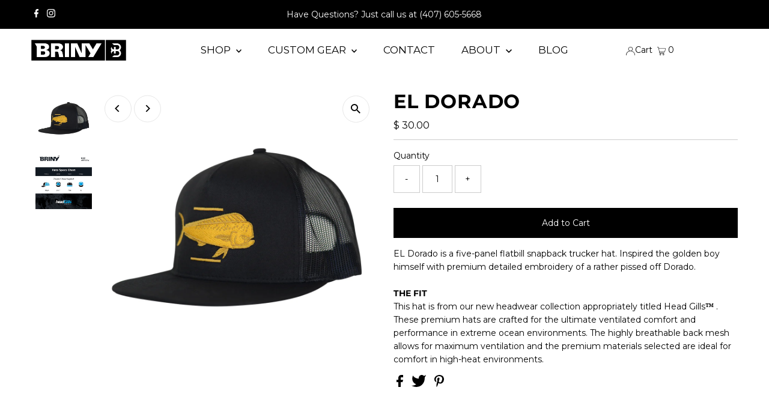

--- FILE ---
content_type: text/css
request_url: https://briny.com/cdn/shop/t/41/assets/stylesheet.css?v=86242402975490665931762554611
body_size: 38549
content:
/** Shopify CDN: Minification failed

Line 3170:2 Expected identifier but found "*"
Line 9440:21 Expected ":"
Line 11349:2 Expected identifier but found "*"
Line 13860:2 Unexpected "}"

**/
/*
* Testament Shopify theme
* Copyright 2022, We are Underground
* www.weareunderground.com
*
* Gridlock v3.2.1 - 2014-10-28
* A responsive CSS grid system. Part of the Formstone Library.
* http://formstone.it/gridlock/
*
* Copyright 2014 Ben Plum; MIT Licensed
*/

*,
*:before,
*:after {
  box-sizing: border-box;
}

.gridlock .row {
  width: 92%;
  margin-left: auto;
  margin-right: auto;
}

.gridlock .row:after {
  height: 0;
  clear: both;
  content: ".";
  display: block;
  line-height: 0;
  visibility: hidden;
}

.gridlock .row .row {
  width: 102.08333333%;
  margin-left: -1.04166667%;
  margin-right: -1.04166667%;
}

.gridlock .row .contained .row {
  width: 100%;
  margin-left: 0;
  margin-right: 0;
}

.gridlock .row [class*="all-"],
.gridlock .row [class*="min-"],
.gridlock .row [class*="mobile-"],
.gridlock .row [class*="tablet-"],
.gridlock .row [class*="desktop-"],
.gridlock .row [class*="max-"] {
  float: left;
  margin-left: 1.04166667%;
  margin-right: 1.04166667%;
  box-sizing: border-box;
}

.gridlock .row [class*="all-"].padded,
.gridlock .row [class*="min-"].padded,
.gridlock .row [class*="mobile-"].padded,
.gridlock .row [class*="tablet-"].padded,
.gridlock .row [class*="desktop-"].padded,
.gridlock .row [class*="max-"].padded {
  box-sizing: content-box;
  margin-left: 0;
  margin-right: 0;
  padding-left: 1.04166667%;
  padding-right: 1.04166667%;
}
.gridlock .row [class*="all-"].contained,
.gridlock .row [class*="min-"].contained,
.gridlock .row [class*="mobile-"].contained,
.gridlock .row [class*="tablet-"].contained,
.gridlock .row [class*="desktop-"].contained,
.gridlock .row [class*="max-"].contained {
  margin-left: 0;
  margin-right: 0;
}

.gridlock .row [class*="all-"].right,
.gridlock .row [class*="min-"].right,
.gridlock .row [class*="mobile-"].right,
.gridlock .row [class*="tablet-"].right,
.gridlock .row [class*="desktop-"].right,
.gridlock .row [class*="max-"].right {
  float: right;
}

@media screen and (min-width: 500px) {
  .gridlock .row {
    width: 480px;
  }
}

@media screen and (min-width: 740px) {
  .gridlock .row {
    width: 720px;
  }
}

@media screen and (min-width: 980px) {
  .gridlock .row {
    width: 960px;
  }
}

@media screen and (min-width: 1220px) {
  .gridlock .row {
    width: 1200px;
  }
}

@media screen and (max-width:1679px) {
  .gridlock .row {
    width: 94%;
  }
}

@media screen and (min-width:1680px) {
  .gridlock .row {
    width: 1600px
  }
}

.gridlock-fluid .row {
  width: 98%;
}

@media screen and (max-width: 739px) {
  .gridlock-mobile-fluid .row {
    width: 98%;
  }
}

.gridlock .row .all-fifth {
  width: 17.91666667%;
}
.gridlock .row .all-fourth {
  width: 22.91666667%;
}
.gridlock .row .all-third {
  width: 31.25%;
}
.gridlock .row .all-half {
  width: 47.91666667%;
}
.gridlock .row .all-full {
  width: 97.91666667%;
}
.gridlock .row .all-push-fifth {
  margin-left: 21.04166667%;
}
.gridlock .row .all-push-fourth {
  margin-left: 26.04166667%;
}
.gridlock .row .all-push-third {
  margin-left: 34.375%;
}
.gridlock .row .all-push-half {
  margin-left: 51.04166667%;
}
.gridlock .row .contained.all-fifth {
  width: 20%;
}
.gridlock .row .contained.all-fourth {
  width: 25%;
}
.gridlock .row .contained.all-third {
  width: 33.33333333%;
}
.gridlock .row .contained.all-half {
  width: 50%;
}
.gridlock .row .contained.all-full {
  width: 100%;
}
.gridlock .row .contained.all-push-fifth {
  margin-left: 20%;
}
.gridlock .row .contained.all-push-fourth {
  margin-left: 25%;
}
.gridlock .row .contained.all-push-third {
  margin-left: 33.33333333%;
}
.gridlock .row .contained.all-push-half {
  margin-left: 50%;
}
.gridlock .row [class*="all-"].centered {
  float: none;
  margin-left: auto;
  margin-right: auto;
}
.gridlock .row .all-hide {
  display: none;
}
@media screen and (max-width: 739px) {
  .gridlock .row .mobile-1 {
    width: 31.25%;
  }
  .gridlock .row .mobile-2 {
    width: 64.58333333%;
  }
  .gridlock .row .mobile-3 {
    width: 97.91666667%;
  }
  .gridlock .row .mobile-push-1 {
    margin-left: 34.375%;
  }
  .gridlock .row .mobile-push-2 {
    margin-left: 67.70833333%;
  }
  .gridlock .row .contained.mobile-1 {
    width: 33.33333333%;
  }
  .gridlock .row .contained.mobile-2 {
    width: 66.66666667%;
  }
  .gridlock .row .contained.mobile-3 {
    width: 100%;
  }
  .gridlock .row .contained.mobile-push-1 {
    margin-left: 33.33333333%;
  }
  .gridlock .row .contained.mobile-push-2 {
    margin-left: 66.66666667%;
  }
  .gridlock .row .mobile-fifth {
    width: 17.91666667%;
  }
  .gridlock .row .mobile-fourth {
    width: 22.91666667%;
  }
  .gridlock .row .mobile-third {
    width: 31.25%;
  }
  .gridlock .row .mobile-half {
    width: 47.91666667%;
  }
  .gridlock .row .mobile-full {
    width: 97.91666667%;
  }
  .gridlock .row .mobile-push-fifth {
    margin-left: 21.04166667%;
  }
  .gridlock .row .mobile-push-fourth {
    margin-left: 26.04166667%;
  }
  .gridlock .row .mobile-push-third {
    margin-left: 34.375%;
  }
  .gridlock .row .mobile-push-half {
    margin-left: 51.04166667%;
  }
  .gridlock .row .contained.mobile-fifth {
    width: 20%;
  }
  .gridlock .row .contained.mobile-fourth {
    width: 25%;
  }
  .gridlock .row .contained.mobile-third {
    width: 33.33333333%;
  }
  .gridlock .row .contained.mobile-half {
    width: 50%;
  }
  .gridlock .row .contained.mobile-full {
    width: 100%;
  }
  .gridlock .row .contained.mobile-push-fifth {
    margin-left: 20%;
  }
  .gridlock .row .contained.mobile-push-fourth {
    margin-left: 25%;
  }
  .gridlock .row .contained.mobile-push-third {
    margin-left: 33.33333333%;
  }
  .gridlock .row .contained.mobile-push-half {
    margin-left: 50%;
  }
  .gridlock .row [class*="mobile-"].centered {
    float: none;
    margin-left: auto;
    margin-right: auto;
  }
  .gridlock .row .mobile-hide {
    display: none;
  }
}
@media screen and (max-width: 499px) {
  .gridlock .row .min-1 {
    width: 31.25%;
  }
  .gridlock .row .min-2 {
    width: 64.58333333%;
  }
  .gridlock .row .min-3 {
    width: 97.91666667%;
  }
  .gridlock .row .min-push-1 {
    margin-left: 34.375%;
  }
  .gridlock .row .min-push-2 {
    margin-left: 67.70833333%;
  }
  .gridlock .row .contained.min-1 {
    width: 33.33333333%;
  }
  .gridlock .row .contained.min-2 {
    width: 66.66666667%;
  }
  .gridlock .row .contained.min-3 {
    width: 100%;
  }
  .gridlock .row .contained.min-push-1 {
    margin-left: 33.33333333%;
  }
  .gridlock .row .contained.min-push-2 {
    margin-left: 66.66666667%;
  }
  .gridlock .row .min-fifth {
    width: 17.91666667%;
  }
  .gridlock .row .min-fourth {
    width: 22.91666667%;
  }
  .gridlock .row .min-third {
    width: 31.25%;
  }
  .gridlock .row .min-half {
    width: 47.91666667%;
  }
  .gridlock .row .min-full {
    width: 97.91666667%;
  }
  .gridlock .row .min-push-fifth {
    margin-left: 21.04166667%;
  }
  .gridlock .row .min-push-fourth {
    margin-left: 26.04166667%;
  }
  .gridlock .row .min-push-third {
    margin-left: 34.375%;
  }
  .gridlock .row .min-push-half {
    margin-left: 51.04166667%;
  }
  .gridlock .row .contained.min-fifth {
    width: 20%;
  }
  .gridlock .row .contained.min-fourth {
    width: 25%;
  }
  .gridlock .row .contained.min-third {
    width: 33.33333333%;
  }
  .gridlock .row .contained.min-half {
    width: 50%;
  }
  .gridlock .row .contained.min-full {
    width: 100%;
  }
  .gridlock .row .contained.min-push-fifth {
    margin-left: 20%;
  }
  .gridlock .row .contained.min-push-fourth {
    margin-left: 25%;
  }
  .gridlock .row .contained.min-push-third {
    margin-left: 33.33333333%;
  }
  .gridlock .row .contained.min-push-half {
    margin-left: 50%;
  }
  .gridlock .row [class*="min-"].centered {
    float: none;
    margin-left: auto;
    margin-right: auto;
  }
  .gridlock .row .min-hide {
    display: none;
  }
}
@media screen and (min-width: 740px) and (max-width: 979px) {
  .gridlock .row .tablet-1 {
    width: 14.58333333%;
  }
  .gridlock .row .tablet-2 {
    width: 31.25%;
  }
  .gridlock .row .tablet-3 {
    width: 47.91666667%;
  }
  .gridlock .row .tablet-4 {
    width: 64.58333333%;
  }
  .gridlock .row .tablet-5 {
    width: 81.25%;
  }
  .gridlock .row .tablet-6 {
    width: 97.91666667%;
  }
  .gridlock .row .tablet-push-1 {
    margin-left: 17.70833333%;
  }
  .gridlock .row .tablet-push-2 {
    margin-left: 34.375%;
  }
  .gridlock .row .tablet-push-3 {
    margin-left: 51.04166667%;
  }
  .gridlock .row .tablet-push-4 {
    margin-left: 67.70833333%;
  }
  .gridlock .row .tablet-push-5 {
    margin-left: 84.375%;
  }
  .gridlock .row .contained.tablet-1 {
    width: 16.66666667%;
  }
  .gridlock .row .contained.tablet-2 {
    width: 33.33333333%;
  }
  .gridlock .row .contained.tablet-3 {
    width: 50%;
  }
  .gridlock .row .contained.tablet-4 {
    width: 66.66666667%;
  }
  .gridlock .row .contained.tablet-5 {
    width: 83.33333333%;
  }
  .gridlock .row .contained.tablet-6 {
    width: 100%;
  }
  .gridlock .row .contained.tablet-push-1 {
    margin-left: 16.66666667%;
  }
  .gridlock .row .contained.tablet-push-2 {
    margin-left: 33.33333333%;
  }
  .gridlock .row .contained.tablet-push-3 {
    margin-left: 50%;
  }
  .gridlock .row .contained.tablet-push-4 {
    margin-left: 66.66666667%;
  }
  .gridlock .row .contained.tablet-push-5 {
    margin-left: 83.33333333%;
  }
  .gridlock .row .tablet-fifth {
    width: 17.91666667%;
  }
  .gridlock .row .tablet-fourth {
    width: 22.91666667%;
  }
  .gridlock .row .tablet-third {
    width: 31.25%;
  }
  .gridlock .row .tablet-three-fourths {
    width: 72.91666667%;
  }
  .gridlock .row .tablet-half {
    width: 47.91666667%;
  }
  .gridlock .row .tablet-full {
    width: 97.91666667%;
  }
  .gridlock .row .tablet-push-fifth {
    margin-left: 21.04166667%;
  }
  .gridlock .row .tablet-push-fourth {
    margin-left: 26.04166667%;
  }
  .gridlock .row .tablet-push-third {
    margin-left: 34.375%;
  }
  .gridlock .row .tablet-push-half {
    margin-left: 51.04166667%;
  }
  .gridlock .row .contained.tablet-fifth {
    width: 20%;
  }
  .gridlock .row .contained.tablet-fourth {
    width: 25%;
  }
  .gridlock .row .contained.tablet-third {
    width: 33.33333333%;
  }
  .gridlock .row .contained.tablet-half {
    width: 50%;
  }
  .gridlock .row .contained.tablet-full {
    width: 100%;
  }
  .gridlock .row .contained.tablet-push-fifth {
    margin-left: 20%;
  }
  .gridlock .row .contained.tablet-push-fourth {
    margin-left: 25%;
  }
  .gridlock .row .contained.tablet-push-third {
    margin-left: 33.33333333%;
  }
  .gridlock .row .contained.tablet-push-half {
    margin-left: 50%;
  }
  .gridlock .row [class*="tablet-"].centered {
    float: none;
    margin-left: auto;
    margin-right: auto;
  }
  .gridlock .row .tablet-hide {
    display: none !important;
  }
}
@media screen and (min-width: 980px) {
  .gridlock .row .desktop-1 {
    width: 6.25%;
  }
  .gridlock .row .desktop-2 {
    width: 14.58333333%;
  }
  .gridlock .row .desktop-3 {
    width: 22.91666667%;
  }
  .gridlock .row .desktop-4 {
    width: 31.25%;
  }
  .gridlock .row .desktop-5 {
    width: 39.58333333%;
  }
  .gridlock .row .desktop-6 {
    width: 47.91666667%;
  }
  .gridlock .row .desktop-7 {
    width: 56.25%;
  }
  .gridlock .row .desktop-8 {
    width: 64.58333333%;
  }
  .gridlock .row .desktop-9 {
    width: 72.91666667%;
  }
  .gridlock .row .desktop-10 {
    width: 81.25%;
  }
  .gridlock .row .desktop-11 {
    width: 89.58333333%;
  }
  .gridlock .row .desktop-12 {
    width: 97.91666667%;
  }
  .gridlock .row .desktop-push-1 {
    margin-left: 9.375%;
  }
  .gridlock .row .desktop-push-2 {
    margin-left: 17.70833333%;
  }
  .gridlock .row .desktop-push-3 {
    margin-left: 26.04166667%;
  }
  .gridlock .row .desktop-push-4 {
    margin-left: 34.375%;
  }
  .gridlock .row .desktop-push-5 {
    margin-left: 42.70833333%;
  }
  .gridlock .row .desktop-push-6 {
    margin-left: 51.04166667%;
  }
  .gridlock .row .desktop-push-7 {
    margin-left: 59.375%;
  }
  .gridlock .row .desktop-push-8 {
    margin-left: 67.70833333%;
  }
  .gridlock .row .desktop-push-9 {
    margin-left: 76.04166667%;
  }
  .gridlock .row .desktop-push-10 {
    margin-left: 84.375%;
  }
  .gridlock .row .desktop-push-11 {
    margin-left: 92.70833333%;
  }
  .gridlock .row .contained.desktop-1 {
    width: 8.33333333%;
  }
  .gridlock .row .contained.desktop-2 {
    width: 16.66666667%;
  }
  .gridlock .row .contained.desktop-3 {
    width: 25%;
  }
  .gridlock .row .contained.desktop-4 {
    width: 33.33333333%;
  }
  .gridlock .row .contained.desktop-5 {
    width: 41.66666667%;
  }
  .gridlock .row .contained.desktop-6 {
    width: 50%;
  }
  .gridlock .row .contained.desktop-7 {
    width: 58.33333333%;
  }
  .gridlock .row .contained.desktop-8 {
    width: 66.66666667%;
  }
  .gridlock .row .contained.desktop-9 {
    width: 75%;
  }
  .gridlock .row .contained.desktop-10 {
    width: 83.33333333%;
  }
  .gridlock .row .contained.desktop-11 {
    width: 91.66666667%;
  }
  .gridlock .row .contained.desktop-12 {
    width: 100%;
  }
  .gridlock .row .contained.desktop-push-1 {
    margin-left: 8.33333333%;
  }
  .gridlock .row .contained.desktop-push-2 {
    margin-left: 16.66666667%;
  }
  .gridlock .row .contained.desktop-push-3 {
    margin-left: 25%;
  }
  .gridlock .row .contained.desktop-push-4 {
    margin-left: 33.33333333%;
  }
  .gridlock .row .contained.desktop-push-5 {
    margin-left: 41.66666667%;
  }
  .gridlock .row .contained.desktop-push-6 {
    margin-left: 50%;
  }
  .gridlock .row .contained.desktop-push-7 {
    margin-left: 58.33333333%;
  }
  .gridlock .row .contained.desktop-push-8 {
    margin-left: 66.66666667%;
  }
  .gridlock .row .contained.desktop-push-9 {
    margin-left: 75%;
  }
  .gridlock .row .contained.desktop-push-10 {
    margin-left: 83.33333333%;
  }
  .gridlock .row .contained.desktop-push-11 {
    margin-left: 91.66666667%;
  }
  .gridlock .row .desktop-fifth {
    width: 17.91666667%;
  }
  .gridlock .row .desktop-fourth {
    width: 22.91666667%;
  }
  .gridlock .row .desktop-third {
    width: 31.25%;
  }
  .gridlock .row .desktop-half {
    width: 47.91666667%;
  }
  .gridlock .row .desktop-full {
    width: 97.91666667%;
  }
  .gridlock .row .desktop-push-fifth {
    margin-left: 21.04166667%;
  }
  .gridlock .row .desktop-push-fourth {
    margin-left: 26.04166667%;
  }
  .gridlock .row .desktop-push-third {
    margin-left: 34.375%;
  }
  .gridlock .row .desktop-push-half {
    margin-left: 51.04166667%;
  }
  .gridlock .row .contained.desktop-fifth {
    width: 20%;
  }
  .gridlock .row .contained.desktop-fourth {
    width: 25%;
  }
  .gridlock .row .contained.desktop-third {
    width: 33.33333333%;
  }
  .gridlock .row .contained.desktop-half {
    width: 50%;
  }
  .gridlock .row .contained.desktop-full {
    width: 100%;
  }
  .gridlock .row .contained.desktop-push-fifth {
    margin-left: 20%;
  }
  .gridlock .row .contained.desktop-push-fourth {
    margin-left: 25%;
  }
  .gridlock .row .contained.desktop-push-third {
    margin-left: 33.33333333%;
  }
  .gridlock .row .contained.desktop-push-half {
    margin-left: 50%;
  }
  .gridlock .row [class*="desktop-"].centered {
    float: none;
    margin-left: auto;
    margin-right: auto;
  }
  .gridlock .row .desktop-hide {
    display: none !important;
  }
}
@media screen and (min-width: 1220px) {
  .gridlock .row .max-1 {
    width: 6.25%;
  }
  .gridlock .row .max-2 {
    width: 14.58333333%;
  }
  .gridlock .row .max-3 {
    width: 22.91666667%;
  }
  .gridlock .row .max-4 {
    width: 31.25%;
  }
  .gridlock .row .max-5 {
    width: 39.58333333%;
  }
  .gridlock .row .max-6 {
    width: 47.91666667%;
  }
  .gridlock .row .max-7 {
    width: 56.25%;
  }
  .gridlock .row .max-8 {
    width: 64.58333333%;
  }
  .gridlock .row .max-9 {
    width: 72.91666667%;
  }
  .gridlock .row .max-10 {
    width: 81.25%;
  }
  .gridlock .row .max-11 {
    width: 89.58333333%;
  }
  .gridlock .row .max-12 {
    width: 97.91666667%;
  }
  .gridlock .row .max-push-1 {
    margin-left: 9.375%;
  }
  .gridlock .row .max-push-2 {
    margin-left: 17.70833333%;
  }
  .gridlock .row .max-push-3 {
    margin-left: 26.04166667%;
  }
  .gridlock .row .max-push-4 {
    margin-left: 34.375%;
  }
  .gridlock .row .max-push-5 {
    margin-left: 42.70833333%;
  }
  .gridlock .row .max-push-6 {
    margin-left: 51.04166667%;
  }
  .gridlock .row .max-push-7 {
    margin-left: 59.375%;
  }
  .gridlock .row .max-push-8 {
    margin-left: 67.70833333%;
  }
  .gridlock .row .max-push-9 {
    margin-left: 76.04166667%;
  }
  .gridlock .row .max-push-10 {
    margin-left: 84.375%;
  }
  .gridlock .row .max-push-11 {
    margin-left: 92.70833333%;
  }
  .gridlock .row .contained.max-1 {
    width: 8.33333333%;
  }
  .gridlock .row .contained.max-2 {
    width: 16.66666667%;
  }
  .gridlock .row .contained.max-3 {
    width: 25%;
  }
  .gridlock .row .contained.max-4 {
    width: 33.33333333%;
  }
  .gridlock .row .contained.max-5 {
    width: 41.66666667%;
  }
  .gridlock .row .contained.max-6 {
    width: 50%;
  }
  .gridlock .row .contained.max-7 {
    width: 58.33333333%;
  }
  .gridlock .row .contained.max-8 {
    width: 66.66666667%;
  }
  .gridlock .row .contained.max-9 {
    width: 75%;
  }
  .gridlock .row .contained.max-10 {
    width: 83.33333333%;
  }
  .gridlock .row .contained.max-11 {
    width: 91.66666667%;
  }
  .gridlock .row .contained.max-12 {
    width: 100%;
  }
  .gridlock .row .contained.max-push-1 {
    margin-left: 8.33333333%;
  }
  .gridlock .row .contained.max-push-2 {
    margin-left: 16.66666667%;
  }
  .gridlock .row .contained.max-push-3 {
    margin-left: 25%;
  }
  .gridlock .row .contained.max-push-4 {
    margin-left: 33.33333333%;
  }
  .gridlock .row .contained.max-push-5 {
    margin-left: 41.66666667%;
  }
  .gridlock .row .contained.max-push-6 {
    margin-left: 50%;
  }
  .gridlock .row .contained.max-push-7 {
    margin-left: 58.33333333%;
  }
  .gridlock .row .contained.max-push-8 {
    margin-left: 66.66666667%;
  }
  .gridlock .row .contained.max-push-9 {
    margin-left: 75%;
  }
  .gridlock .row .contained.max-push-10 {
    margin-left: 83.33333333%;
  }
  .gridlock .row .contained.max-push-11 {
    margin-left: 91.66666667%;
  }
  .gridlock .row .max-fifth {
    width: 17.91666667%;
  }
  .gridlock .row .max-fourth {
    width: 22.91666667%;
  }
  .gridlock .row .max-third {
    width: 31.25%;
  }
  .gridlock .row .max-half {
    width: 47.91666667%;
  }
  .gridlock .row .max-full {
    width: 97.91666667%;
  }
  .gridlock .row .max-push-fifth {
    margin-left: 21.04166667%;
  }
  .gridlock .row .max-push-fourth {
    margin-left: 26.04166667%;
  }
  .gridlock .row .max-push-third {
    margin-left: 34.375%;
  }
  .gridlock .row .max-push-half {
    margin-left: 51.04166667%;
  }
  .gridlock .row .contained.max-fifth {
    width: 20%;
  }
  .gridlock .row .contained.max-fourth {
    width: 25%;
  }
  .gridlock .row .contained.max-third {
    width: 33.33333333%;
  }
  .gridlock .row .contained.max-half {
    width: 50%;
  }
  .gridlock .row .contained.max-full {
    width: 100%;
  }
  .gridlock .row .contained.max-push-fifth {
    margin-left: 20%;
  }
  .gridlock .row .contained.max-push-fourth {
    margin-left: 25%;
  }
  .gridlock .row .contained.max-push-third {
    margin-left: 33.33333333%;
  }
  .gridlock .row .contained.max-push-half {
    margin-left: 50%;
  }
  .gridlock .row [class*="max-"].centered {
    float: none;
    margin-left: auto;
    margin-right: auto;
  }
  .gridlock .row .max-hide {
    display: none;
  }
}

* {
  margin: 0;
}

@media (pointer: coarse) {
  *:focus {
    outline: none;
  }
}

/* =============== */
/* = CSS Grid = */
/* =============== */
.grid__wrapper {
  margin: 0 auto;
  padding-left: 3%;
  padding-right: 3%;
  max-width: 1600px;
  display: grid;
  grid-column-gap: 1rem;
  grid-row-gap: 1rem;
  grid-template-columns: repeat(12, 1fr);
  grid-template-rows: auto;
  font-size: 0
}

.grid__wrapper-nest {
  display: grid !important;
}

.grid__wrapper.aflow {
  grid-auto-flow: dense;
}

.grid__wrapper.narrow {
  padding-left: 7%;
  padding-right: 7%;
}

.grid__wrapper.full {
  padding-left: 1.25%;
  padding-right: 1.25%;
  max-width: unset;
  width: 100%;
}

.grid__wrapper.edge {
  padding-left: 0;
  padding-right: 0;
  margin-left: 0;
  margin-right: 0;
  width: 100%;
  max-width: unset;
}

/* Remove space when full width options selected */
.row .grid__wrapper.row {
    padding: 0;
    max-width: 102.08333333%;
}

.grid__wrapper.row {
    padding: 0 1.04166667%;
    grid-gap: 30px;
}

.grid__wrapper > .first {
  order: 1;
}

.grid__wrapper > .last {
  order: 2;
}

/* 5 column grid */
@media screen and (min-width: 741px) {
  .grid__wrapper.five--columns {
      grid-template-columns: repeat(5, 1fr);
  }
}

/* Inline Grid Columns */
.grid__wrapper > * {
  display: inline-block;
  padding: 0;
  font-size: var(--font-size);
  vertical-align: top;
}

.span-1 {
  width: 8.3333333%;
}
.span-2 {
  width: 16.666666%;
}
.span-3 {
  width: 25%;
}
.span-4 {
  width: 33.333333%;
}
.span-5 {
  width: 41.666666%;
}
.span-6 {
  width: 50%;
}
.span-7 {
  width: 58.333333%;
}
.span-8 {
  width: 66.666666%;
}
.span-9 {
  width: 75%;
}
.span-10 {
  width: 83.33333%;
}
.span-11 {
  width: 91.666667%;
}
.span-12 {
  width: 100%;
}

/* Grid Row Template */
.grid__wrapper.gtr1 {
  grid-template-rows: 1fr;
}
.grid__wrapper.gtr2 {
  grid-template-rows: 1fr 1fr;
}
.grid__wrapper.gtr3 {
  grid-template-rows: 1fr 1fr 1fr;
}
.grid__wrapper.gtr4 {
  grid-template-rows: 1fr 1fr 1fr 1fr;
}
.gr1 { grid-row: 1; }
.gr2 { grid-row: 2; }
.gr3 { grid-row: 3; }
.gr4 { grid-row: 4; }

/* Grid Gap */
.cg0 { grid-column-gap: 0; }
.cg1 { grid-column-gap: 6px; }
.cg2 { grid-column-gap: 9px; }
.cg3 { grid-column-gap: 12px; }
.cg4 { grid-column-gap: 15px; }
.cg5 { grid-column-gap: 18px; }
.cg6 { grid-column-gap: 21px; }
.cg7 { grid-column-gap: 24px; }
.cg8 { grid-column-gap: 27px; }
.cg9 { grid-column-gap: 30px; }

.grid__wrapper.rg0, .rg0 { grid-row-gap: 0; }
.rg1 { grid-row-gap: 6px; }
.rg2 { grid-row-gap: 9px; }
.rg3 { grid-row-gap: 12px; }
.rg4 { grid-row-gap: 15px; }
.rg5 { grid-row-gap: 18px; }
.rg6 { grid-row-gap: 21px; }
.rg7 { grid-row-gap: 24px; }
.rg8 { grid-row-gap: 27px; }
.rg9 { grid-row-gap: 30px; }

/* Align Text */
.a-left { text-align: left; }
.a-right { text-align: right; }
.a-center { text-align: center; }

@media screen and (max-width: 740px) {
  .m-center { text-align: center; }
}

/* Align Self */
.v-start { align-self: start; vertical-align: top; }
.v-center { align-self: center; vertical-align: middle; }
.v-end { align-self: end; vertical-align: bottom; }
.v-stretch { align-self: stretch; }
.vi-center { display: inline;  vertical-align: middle; }
.vib-center { display: inline-block;  vertical-align: middle; }

/* Justify Self */
.h-start { justify-self: start; }
.h-center { justify-self: center; }
.h-end { justify-self: end; }
.h-stretch { justify-self: stretch; }

/* Place Self */
.vh-start { place-self: start; }
.vv-center { place-self: center; }
.vh-end { place-self: end; }
.vh-stretch { place-self: stretch; }

.absolute-center {
  position: absolute;
  transform: translate(-50%, -50%);
  top: 50%;
  left: 50%;
}

@supports (display: grid) {
  /* Grid Columns */
  .span-1 { grid-column: 1; width: 100%; }
  .span-2 { grid-column: 1 / 3; width: 100%; }
  .span-3 { grid-column: 1 / 4; width: 100%; }
  .span-4, .span-third { grid-column: 1 / 5; width: 100%; }
  .span-5 { grid-column: 1 / 6; width: 100%; }
  .span-6 { grid-column: 1 / 7; width: 100%; }
  .span-7 { grid-column: 1 / 8; width: 100%; }
  .span-8 { grid-column: 1 / 9; width: 100%; }
  .span-9 { grid-column: 1 / 10; width: 100%; }
  .span-10 { grid-column: 1 / 11; width: 100%; }
  .span-11 { grid-column: 1 / 12; width: 100%; }
  .span-12 { grid-column: 1 / 13; width: 100%; }

  .span-6.first { grid-column: 1 / 7; width: 100%; }
  .span-6.last { grid-column: 7 / 13; width: 100%; }
  .span-8.first { grid-column: 1 / 9; width: 100%; }
  .span-4.last { grid-column: 9 / 13; width: 100%; }
  .span-4.first { grid-column: 1 / 5; width: 100%; }
  .span-8.last { grid-column: 5 / 13; width: 100%; }
  .span-9.first { grid-column: 1 / 10; width: 100%; }
  .span-3.last { grid-column: 10 / 13; width: 100%; }
  .span-3.first { grid-column: 1 / 4; width: 100%; }
  .span-9.last { grid-column: 4 / 13; width: 100%; }

  /* Grid Auto Columns */
  .span-1.auto { grid-column: auto / span 1; width: 100%; }
  .span-2.auto { grid-column: auto / span 2; width: 100%; }
  .span-3.auto { grid-column: auto / span 3; width: 100%; }
  .span-4.auto, .span-third.auto { grid-column: auto / span 4; width: 100%; }
  .span-5.auto { grid-column: auto / span 5; width: 100%; }
  .span-6.auto { grid-column: auto / span 6; width: 100%; }
  .span-7.auto { grid-column: auto / span 7; width: 100%; }
  .span-8.auto { grid-column: auto / span 8; width: 100%; }
  .span-9.auto { grid-column: auto / span 9; width: 100%; }
  .span-10.auto { grid-column: auto / span 10; width: 100%; }
  .span-11.auto { grid-column: auto / span 11; width: 100%; }
  .span-12.auto { grid-column: auto / span 12; width: 100%; }

  /* Grid Push Columns */
  .span-1.push-1 { grid-column: 2 / 3; width: 100%; }
  .span-1.push-2 { grid-column: 3 / 4; width: 100%; }
  .span-1.push-3 { grid-column: 4 / 5; width: 100%; }
  .span-1.push-4 { grid-column: 5 / 6; width: 100%; }
  .span-1.push-5 { grid-column: 6 / 7; width: 100%; }
  .span-1.push-6 { grid-column: 7 / 8; width: 100%; }
  .span-1.push-7 { grid-column: 8 / 9; width: 100%; }
  .span-1.push-8 { grid-column: 9 / 10; width: 100%; }
  .span-1.push-9 { grid-column: 10 / 11; width: 100%; }
  .span-1.push-10 { grid-column: 11 / 12; width: 100%; }
  .span-1.push-11 { grid-column: 12 / 13; width: 100%; }

  .span-2.push-1 { grid-column: 2 / 4; width: 100%; }
  .span-2.push-2 { grid-column: 3 / 5; width: 100%; }
  .span-2.push-3 { grid-column: 4 / 6; width: 100%; }
  .span-2.push-4 { grid-column: 5 / 7; width: 100%; }
  .span-2.push-5 { grid-column: 6 / 8; width: 100%; }
  .span-2.push-6 { grid-column: 7 / 9; width: 100%; }
  .span-2.push-7 { grid-column: 8 / 10; width: 100%; }
  .span-2.push-8 { grid-column: 9 / 11; width: 100%; }
  .span-2.push-9 { grid-column: 10 / 12; width: 100%; }
  .span-2.push-10 { grid-column: 11 / 13; width: 100%; }

  .span-3.push-1 { grid-column: 2 / 5; width: 100%; }
  .span-3.push-2 { grid-column: 3 / 6; width: 100%; }
  .span-3.push-3 { grid-column: 4 / 7; width: 100%; }
  .span-3.push-4 { grid-column: 5 / 8; width: 100%; }
  .span-3.push-5 { grid-column: 6 / 9; width: 100%; }
  .span-3.push-6 { grid-column: 7 / 10; width: 100%; }
  .span-3.push-7 { grid-column: 8 / 11; width: 100%; }
  .span-3.push-8 { grid-column: 9 / 12; width: 100%; }
  .span-3.push-9 { grid-column: 10 / 13; width: 100%; }

  .span-4.push-1 { grid-column: 2 / 6; width: 100%; }
  .span-4.push-2 { grid-column: 3 / 7; width: 100%; }
  .span-4.push-3 { grid-column: 4 / 8; width: 100%; }
  .span-4.push-4 { grid-column: 5 / 9; width: 100%; }
  .span-4.push-5 { grid-column: 6 / 10; width: 100%; }
  .span-4.push-6 { grid-column: 7 / 11; width: 100%; }
  .span-4.push-7 { grid-column: 8 / 12; width: 100%; }
  .span-4.push-8 { grid-column: 9 / 13; width: 100%; }

  .span-5.push-1 { grid-column: 2 / 7; width: 100%; }
  .span-5.push-2 { grid-column: 3 / 8; width: 100%; }
  .span-5.push-3 { grid-column: 4 / 9; width: 100%; }
  .span-5.push-4 { grid-column: 5 / 10; width: 100%; }
  .span-5.push-5 { grid-column: 6 / 11; width: 100%; }
  .span-5.push-6 { grid-column: 7 / 12; width: 100%; }
  .span-5.push-7 { grid-column: 8 / 13; width: 100%; }

  .span-6.push-1 { grid-column: 2 / 8; width: 100%; }
  .span-6.push-2 { grid-column: 3 / 9; width: 100%; }
  .span-6.push-3 { grid-column: 4 / 10; width: 100%; }
  .span-6.push-4 { grid-column: 5 / 11; width: 100%; }
  .span-6.push-5 { grid-column: 6 / 12; width: 100%; }
  .span-6.push-6 { grid-column: 7 / 13; width: 100%; }

  .span-7.push-1 { grid-column: 2 / 9; width: 100%; }
  .span-7.push-2 { grid-column: 3 / 10; width: 100%; }
  .span-7.push-3 { grid-column: 4 / 11; width: 100%; }
  .span-7.push-4 { grid-column: 5 / 12; width: 100%; }
  .span-7.push-5 { grid-column: 6 / 13; width: 100%; }

  .span-8.push-1 { grid-column: 2 / 10; width: 100%; }
  .span-8.push-2 { grid-column: 3 / 11; width: 100%; }
  .span-8.push-3 { grid-column: 4 / 12; width: 100%; }
  .span-8.push-4 { grid-column: 5 / 13; width: 100%; }

  .span-9.push-1 { grid-column: 2 / 11; width: 100%; }
  .span-9.push-2 { grid-column: 3 / 12; width: 100%; }
  .span-9.push-3 { grid-column: 4 / 13; width: 100%; }

  .span-10.push-1 { grid-column: 2 / 12; width: 100%; }
  .span-10.push-2 { grid-column: 3 / 13; width: 100%; }

  .span-11.push-1 { grid-column: 2 / 13; width: 100%; }

  @media (min-width: 981px){
    .desktop-hide {
      display: none !important;
    }
  }

  /* Mobile Grid Columns */
  @media (max-width: 739px) {
    .sm-span-1.auto { grid-column: auto / span 1 !important; width: 100%; }
    .sm-span-2.auto { grid-column: auto / span 2 !important; width: 100%; }
    .sm-span-3.auto { grid-column: auto / span 3 !important; width: 100%; }
    .sm-span-4.auto, .sm-span-third.auto { grid-column: auto / span 4 !important; width: 100%; }
    .sm-span-5.auto { grid-column: auto / span 5 !important; width: 100%; }
    .sm-span-6.auto { grid-column: auto / span 6 !important; width: 100%; }
    .sm-span-7.auto { grid-column: auto / span 7 !important; width: 100%; }
    .sm-span-8.auto { grid-column: auto / span 8 !important; width: 100%; }
    .sm-span-9.auto { grid-column: auto / span 9 !important; width: 100%; }
    .sm-span-10.auto { grid-column: auto / span 10 !important; width: 100%; }
    .sm-span-11.auto { grid-column: auto / span 11 !important; width: 100%; }
    .sm-span-12.auto { grid-column: auto / span 12 !important; width: 100%; }

    .sm-cg0 { grid-column-gap: 0; }
    .sm-cg1 { grid-column-gap: 6px; }
    .sm-cg2 { grid-column-gap: 9px; }
    .sm-cg3 { grid-column-gap: 12px; }
    .sm-cg4 { grid-column-gap: 15px; }
    .sm-cg5 { grid-column-gap: 18px; }
    .sm-cg6 { grid-column-gap: 21px; }
    .sm-cg7 { grid-column-gap: 24px; }
    .sm-cg8 { grid-column-gap: 27px; }
    .sm-cg9 { grid-column-gap: 30px; }

    .sm-rg0 { grid-row-gap: 0; }
    .sm-rg1 { grid-row-gap: 6px; }
    .sm-rg2 { grid-row-gap: 9px; }
    .sm-rg3 { grid-row-gap: 12px; }
    .sm-rg4 { grid-row-gap: 15px; }
    .sm-rg5 { grid-row-gap: 18px; }
    .sm-rg6 { grid-row-gap: 21px; }
    .sm-rg7 { grid-row-gap: 24px; }
    .sm-rg8 { grid-row-gap: 27px; }
    .sm-rg9 { grid-row-gap: 30px; }

    .mobile-hide,
    .sm-hide {
      display: none !important;
    }
    /* Align Text */
    .sm-a-left { text-align: left; }
    .sm-a-right { text-align: right; }
    .sm-a-center { text-align: center; }

    /* Align Self */
    .sm-v-start { align-self: start; vertical-align: top; }
    .sm-v-center { align-self: center; vertical-align: middle; }
    .sm-v-end { align-self: end; vertical-align: bottom; }
    .sm-v-stretch { align-self: stretch; }

    /* Justify Self */
    .sm-h-start { justify-self: start; }
    .sm-h-center { justify-self: center; }
    .sm-h-end { justify-self: end; }
    .sm-h-stretch { justify-self: stretch; }

    /* Place Self */
    .sm-vh-start { place-self: start; }
    .sm-vv-center { place-self: center; }
    .sm-vh-end { place-self: end; }
    .sm-vh-stretch { place-self: stretch; }
  }

  /* Tablet Grid */
  @media (min-width: 740px) and (max-width: 980px) {
    .md-span-12.auto { grid-column: auto / span 12 !important; width: 100%; }
    .md-span-1.auto { grid-column: auto / span 1 !important; width: 100%; }
    .md-span-2.auto { grid-column: auto / span 2 !important; width: 100%; }
    .md-span-3.auto { grid-column: auto / span 3 !important; width: 100%; }
    .md-span-4.auto, .md-span-third.auto { grid-column: auto / span 4 !important; width: 100%; }
    .md-span-5.auto { grid-column: auto / span 5 !important; width: 100%; }
    .md-span-6.auto { grid-column: auto / span 6 !important; width: 100%; }
    .md-span-7.auto { grid-column: auto / span 7 !important; width: 100%; }
    .md-span-8.auto { grid-column: auto / span 8 !important; width: 100%; }
    .md-span-9.auto { grid-column: auto / span 9 !important; width: 100%; }
    .md-span-10.auto { grid-column: auto / span 10 !important; width: 100%; }
    .md-span-11.auto { grid-column: auto / span 11 !important; width: 100%; }
    .md-span-12.auto { grid-column: auto / span 12 !important; width: 100%; }
    .md-span-12.auto { grid-column: auto / span 12 !important; width: 100%; }

    .md-cg0 { grid-column-gap: 0; }
    .md-cg1 { grid-column-gap: 6px; }
    .md-cg2 { grid-column-gap: 9px; }
    .md-cg3 { grid-column-gap: 12px; }
    .md-cg4 { grid-column-gap: 15px; }
    .md-cg5 { grid-column-gap: 18px; }
    .md-cg6 { grid-column-gap: 21px; }
    .md-cg7 { grid-column-gap: 24px; }
    .md-cg8 { grid-column-gap: 27px; }
    .md-cg9 { grid-column-gap: 30px; }

    .md-rg0 { grid-row-gap: 0; }
    .md-rg1 { grid-row-gap: 6px; }
    .md-rg2 { grid-row-gap: 9px; }
    .md-rg3 { grid-row-gap: 12px; }
    .md-rg4 { grid-row-gap: 15px; }
    .md-rg5 { grid-row-gap: 18px; }
    .md-rg6 { grid-row-gap: 21px; }
    .md-rg7 { grid-row-gap: 24px; }
    .md-rg8 { grid-row-gap: 27px; }
    .md-rg9 { grid-row-gap: 30px; }

    .tablet-hide {
      display: none !important;
    }
    /* Align Text */
    .md-a-left { text-align: left; }
    .md-a-right { text-align: right; }
    .md-a-center { text-align: center; }

    /* Align Self */
    .md-v-start { align-self: start; vertical-align: top; }
    .md-v-center { align-self: center; vertical-align: middle; }
    .md-v-end { align-self: end; vertical-align: bottom; }
    .md-v-stretch { align-self: stretch; }

    /* Justify Self */
    .md-h-start { justify-self: start; }
    .md-h-center { justify-self: center; }
    .md-h-end { justify-self: end; }
    .md-h-stretch { justify-self: stretch; }

    /* Place Self */
    .md-vh-start { place-self: start; }
    .md-vv-center { place-self: center; }
    .md-vh-end { place-self: end; }
    .md-vh-stretch { place-self: stretch; }
  }

  /* Mobile & Tablet Grid */
  @media (max-width: 980px) {
    .dv-span-12.auto { grid-column: auto / span 12 !important; width: 100%; }
    .dv-span-1.auto { grid-column: auto / span 1 !important; width: 100%; }
    .dv-span-2.auto { grid-column: auto / span 2 !important; width: 100%; }
    .dv-span-3.auto { grid-column: auto / span 3 !important; width: 100%; }
    .dv-span-4.auto, .md-span-third.auto { grid-column: auto / span 4 !important; width: 100%; }
    .dv-span-5.auto { grid-column: auto / span 5 !important; width: 100%; }
    .dv-span-6.auto { grid-column: auto / span 6 !important; width: 100%; }
    .dv-span-7.auto { grid-column: auto / span 7 !important; width: 100%; }
    .dv-span-8.auto { grid-column: auto / span 8 !important; width: 100%; }
    .dv-span-9.auto { grid-column: auto / span 9 !important; width: 100%; }
    .dv-span-10.auto { grid-column: auto / span 10 !important; width: 100%; }
    .dv-span-11.auto { grid-column: auto / span 11 !important; width: 100%; }
    .dv-span-12.auto { grid-column: auto / span 12 !important; width: 100%; }

    .dv-cg0 { grid-column-gap: 0; }
    .dv-cg1 { grid-column-gap: 6px; }
    .dv-cg2 { grid-column-gap: 9px; }
    .dv-cg3 { grid-column-gap: 12px; }
    .dv-cg4 { grid-column-gap: 15px; }
    .dv-cg5 { grid-column-gap: 18px; }
    .dv-cg6 { grid-column-gap: 21px; }
    .dv-cg7 { grid-column-gap: 24px; }
    .dv-cg8 { grid-column-gap: 27px; }
    .dv-cg9 { grid-column-gap: 30px; }

    .dv-rg0 { grid-row-gap: 0; }
    .dv-rg1 { grid-row-gap: 6px; }
    .dv-rg2 { grid-row-gap: 9px; }
    .dv-rg3 { grid-row-gap: 12px; }
    .dv-rg4 { grid-row-gap: 15px; }
    .dv-rg5 { grid-row-gap: 18px; }
    .dv-rg6 { grid-row-gap: 21px; }
    .dv-rg7 { grid-row-gap: 24px; }
    .dv-rg8 { grid-row-gap: 27px; }
    .dv-rg9 { grid-row-gap: 30px; }

    .device-hide {
      display: none !important;
    }

    /* Align Text */
    .dv-a-left { text-align: left; }
    .dv-a-right { text-align: right; }
    .dv-a-center { text-align: center; }

    /* Align Self */
    .dv-v-start { align-self: start; vertical-align: top; }
    .dv-v-center { align-self: center; vertical-align: middle; }
    .dv-v-end { align-self: end; vertical-align: bottom; }
    .dv-v-stretch { align-self: stretch; }

    /* Justify Self */
    .dv-h-start { justify-self: start; }
    .dv-h-center { justify-self: center; }
    .dv-h-end { justify-self: end; }
    .dv-h-stretch { justify-self: stretch; }

    /* Place Self */
    .dv-vh-start { place-self: start; }
    .dv-vv-center { place-self: center; }
    .dv-vh-end { place-self: end; }
    .dv-vh-stretch { place-self: stretch; }
  }
}

/* --- Margin --- */
.m0  { margin:        0 !important; }
.mt0 { margin-top:    0 !important; }
.mr0 { margin-right:  0 !important; }
.mb0 { margin-bottom: 0 !important; }
.ml0 { margin-left:   0 !important; }
.mx0 { margin-left:   0 !important; margin-right:  0 !important; }
.my0 { margin-top:    0 !important; margin-bottom: 0 !important; }
.mb30 { margin-bottom: 30px !important; }

.m-auto  { margin: auto !important; }
.mt-auto { margin-top: auto !important; }
.mr-auto { margin-right: auto !important; }
.mb-auto { margin-bottom: auto !important; }
.ml-auto { margin-left: auto !important; }
.mx-auto { margin-left: auto !important; margin-right: auto !important; }
.my-auto { margin-top: auto !important; margin-bottom: auto !important; }

/* --- Padding --- */
.p0  { padding: 0 !important; }
.pt0 { padding-top: 0 !important; }
.pr0 { padding-right: 0 !important; }
.pb0 { padding-bottom: 0 !important; }
.pl0 { padding-left: 0 !important; }
.px0 { padding-left: 0 !important; padding-right:  0 !important; }
.py0 { padding-top: 0 !important;  padding-bottom: 0 !important; }

@media (min-width: 741px; and max-width: 980px;) {
  .md-m0  { margin:        0 !important; }
  .md-mt0 { margin-top:    0 !important; }
  .md-mr0 { margin-right:  0 !important; }
  .md-mb0 { margin-bottom: 0 !important; }
  .md-ml0 { margin-left:   0 !important; }
  .md-mx0 { margin-left:   0 !important; margin-right:  0 !important; }
  .md-my0 { margin-top:    0 !important; margin-bottom: 0 !important; }

  .md-m-auto  { margin: auto !important; }
  .md-mt-auto { margin-top: auto !important; }
  .md-mr-auto { margin-right: auto !important; }
  .md-mb-auto { margin-bottom: auto !important; }
  .md-ml-auto { margin-left: auto !important; }
  .md-mx-auto { margin-left: auto !important; margin-right: auto !important; }
  .md-my-auto { margin-top: auto !important; margin-bottom: auto !important; }

  /* --- Padding --- */
  .md-p0  { padding: 0 !important; }
  .md-pt0 { padding-top: 0 !important; }
  .md-pr0 { padding-right: 0 !important; }
  .md-pb0 { padding-bottom: 0 !important; }
  .md-pl0 { padding-left: 0 !important; }
  .md-px0 { padding-left: 0 !important; padding-right:  0 !important; }
  .md-py0 { padding-top: 0 !important;  padding-bottom: 0 !important; }
}

@media (max-width: 740px) {
  .sm-m0  { margin:        0 !important; }
  .sm-mr0 { margin-right:  0 !important; }
  .sm-mb0 { margin-bottom: 0 !important; }
  .sm-ml0 { margin-left:   0 !important; }
  .sm-mx0 { margin-left:   0 !important; margin-right:  0 !important; }
  .sm-my0 { margin-top:    0 !important; margin-bottom: 0 !important; }

  .sm-m-auto  { margin: auto; }
  .sm-mt-auto { margin-top: auto; }
  .sm-mr-auto { margin-right: auto; }
  .sm-mb-auto { margin-bottom: auto; }
  .sm-ml-auto { margin-left: auto; }
  .sm-mx-auto { margin-left: auto; margin-right: auto; }
  .sm-my-auto { margin-top: auto; margin-bottom: auto; }

  /* --- Padding --- */
  .sm-p0  { padding: 0; }
  .sm-pt0 { padding-top: 0; }
  .sm-pr0 { padding-right: 0; }
  .sm-pb0 { padding-bottom: 0; }
  .sm-pl0 { padding-left: 0; }
  .sm-px0 { padding-left: 0; padding-right:  0; }
  .sm-py0 { padding-top: 0;  padding-bottom: 0; }
}

@media (max-width: 980px) {
  .dv-m0  { margin:        0; }
  .dv-mt0 { margin-top:    0; }
  .dv-mr0 { margin-right:  0; }
  .dv-mb0 { margin-bottom: 0; }
  .dv-ml0 { margin-left:   0; }
  .dv-mx0 { margin-left:   0; margin-right:  0; }
  .dv-my0 { margin-top:    0; margin-bottom: 0; }

  .dv-m-auto  { margin: auto; }
  .dv-mt-auto { margin-top: auto; }
  .dv-mr-auto { margin-right: auto; }
  .dv-mb-auto { margin-bottom: auto; }
  .dv-ml-auto { margin-left: auto; }
  .dv-mx-auto { margin-left: auto; margin-right: auto; }
  .dv-my-auto { margin-top: auto; margin-bottom: auto; }

  /* --- Padding --- */
  .dv-p0  { padding: 0; }
  .dv-pt0 { padding-top: 0; }
  .dv-pr0 { padding-right: 0; }
  .dv-pb0 { padding-bottom: 0; }
  .dv-pl0 { padding-left: 0; }
  .dv-px0 { padding-left: 0; padding-right:  0; }
  .dv-py0 { padding-top: 0;  padding-bottom: 0; }
}

/* Quick Inline Grid */
.inline__wrapper {
  list-style: none;
  width: 100%;
}
.inline__wrapper > * {
  width: auto;
  margin: 0;
  display: inline-block;
  padding-left: 5px;
  padding-right: 5px;
}
.display-none { display: none !important;}

.note {
  padding: 20px;
  border: 1px solid var(--dotted-color);
  margin-bottom: 20px;
}
.note .underline {
  text-decoration: underline;
}
.or-divider {
  position: relative;
  font-size: var(--font-size);
  font-weight: bold;
  text-transform: uppercase;
  line-height: 1.6;
}
.or-divider span:before {
  content: "";
  background: var(--dotted-color);
  height: 1px;
  width: 40%;
  position: absolute;
  left: 0;
  top: 50%;
}
.or-divider span:after {
  content: "";
  background: var(--dotted-color);
  height: 1px;
  width: 40%;
  position: absolute;
  right: 0;
  top: 50%;
}

html,
body {
  height: 100%;
  box-sizing: border-box !important;
}

*, *:before, *:after {
  box-sizing: inherit;
}

body {
  color: var(--text-color);
  background: var(--background);
  font-size: var(--font-size);
  font-family: var(--main-family);
  font-weight: var(--main-weight);
  font-style: var(--main-style);
  letter-spacing: var(--main-spacing);
  line-height: 1.6em;
  -webkit-text-size-adjust: 100%;
  -ms-text-size-adjust: 100%;
  /* Without this, the body has excess horizontal scroll when the menu is open */
  overflow-x: hidden;
}
body .slideout-panel {
  background: var(--background);
}
img {
  max-width: 100%;
  border: 0;
}

img[data-sizes="auto"] {
  display: block;
  width: 100%;
}

.box-ratio {
  display: block;
  height: 0;
  width: 100%;
  overflow: hidden;
  background-color: #f1f1f1;
}

.product .box-ratio {
  background-color: white;
}

.box-ratio img {
  background-color: white;
}

.lazyload-fade {
  opacity: 0;
  transition: opacity 200ms;
}

.lazyload-fade.lazyloaded {
  opacity: 1;
}

h1,
h2,
h3,
h4,
h5 {
  color: var(--text-color);
  font-family:var(--heading-family);
  font-weight: var(--heading-weight);
  font-style: var(--heading-style);
  margin-top: 0;
  margin-bottom: 10px;
  line-height: normal;
  -webkit-font-smoothing: antialiased;
  letter-spacing: var(--heading-spacing);
}

h1 a,
h2 a,
h3 a,
h4 a,
h5 a {
  font-weight: inherit;
  color: var(--text-color) !important;
}

h1, .h1 {
  font-size: var(--h1-size);
}

h2, .h2 {
  font-size: var(--h2-size);
}

h3, .h3 {
  font-size: var(--h3-size);
}

h4, .h4 {
  font-size: calc(var(--font-size) + 2px);
}

h5, .h5 {
  font-size: calc(var(--font-size) + 1px);
}

h1,
h2,
h3,
h4,
h5,
p,
dl,
hr,
ol,
ul,
pre,
table,
address,
fieldset {
  margin-bottom: 10px;
}

p {
  font-size: var(--font-size);
  margin-bottom: 10px;
}

strong {
  font-weight: bold;
}

em {
  font-style: italic;
}

pre {
  font-family: "Courier New", Courier, monospace;
  font-size: 13px;
  font-weight: bold;
}

.text-left {
  text-align: left;
}

.text-center {
  text-align: center;
}

.text-right {
  text-align: right;
}

.inline-block-auto {
  display: inline-block;
  width: auto;
}

a {
text-decoration: none;
color: var(--text-color);
}

a:hover {
  color: var(--text-color);
}

a:visited {
  color:var(--text-color);
}

/* .row hr, .row p, .row ul, .row ol, .row dl, .row pre, .row address, .row table, .row form {margin-bottom: 1.6em;} */

dt {
  font-weight: bold;
}

ol {
  padding: 0;
  margin-left: 0;
  margin-bottom: 20px;
  text-indent: 0;
  list-style-position: inside;
}

ul {
  padding: 0;
  margin: 0 0 20px 0;
  list-style: disc inside;
}

blockquote {
  font-family: Georgia, "Times New Roman", Times, sans-serif;
  font-size: 18px;
  line-height: 24px;
  font-style: italic;
  padding-left: 35px;
  color: #999;
  margin: 20px 0;
}

hr {
  background: var(--dotted-color);
  border: none;
  color: var(--dotted-color);
  display: block;
  height: 1px;
  margin-top: 20px;
  width: 100%;
}

.clear {
  clear: both;
  display: block;
  overflow: hidden;
  visibility: hidden;
  width: 0;
  height: 0;
}

.clearfix:after {
  content: ".";
  display: block;
  height: 0;
  clear: both;
  visibility: hidden;
}

.hide {
  display: none;
}

.right {
  float: right;
}

.left {
  float: left;
}

.center {
  text-align: center;
}

.mb0 {
  margin-bottom: 0;
}

.visually-hidden {
  position: absolute !important;
  overflow: hidden;
  clip: rect(0 0 0 0);
  height: 1px;
  width: 1px;
  margin: -1px;
  padding: 0;
  border: 0;
}

.visually-hidden--inline {
  margin: 0;
  height: 1em;
}

.visually-hidden--static {
  position: static !important;
}

.hr-or {
  border: none;
  border-top: 1px solid var(--dotted-color);
  width: 14.375rem;
  margin: 1.5625rem auto;
  overflow: visible;
  margin: 16px 0;
  width: 100%;
}

.hr-or:after {
  content: attr(data-content);
  position: relative;
  top: -10px;
  left: 50%;
  transform: translateX(-50%);
  width: 2.5rem;
  font-weight: 500;
  background-color: var(--background);
  -moz-osx-font-smoothing: grayscale;
  -webkit-font-smoothing: antialiased;
  letter-spacing: .2px;
  text-align: center;
  display: inline-block;
}

/* NO JS Helpers
================================================== */
.js-focus-hidden:focus {
  outline: none;
}

.no-js .box-ratio {
  display: none;
}

.no-js #slider .carousel-cell {
 opacity: 1 !important;
 visibility: visible;
}

.no-js #slider .carousel-cell img {
  margin-bottom: 20px;
}

.no-js .zoom_btn,
.no-js .swatches__container,
.no-js .no-js-hidden {
  display: none;
}

.no-js .product__variants-single-option-label,
.no-js .vantage-accordion .product-accordion-content {
  display: block !important;
}

.no-js #AddToCartForm .product__variants-select {
  display: block !important;
}

.no-js #AddToCartForm .product__variants-select select {
  float: unset;
  min-width: 240px;
}

.no-js .shifter-navigation {
  display: none;
}

.no-js #shopify-section-mobile-navigation {
  display: none;
}

.no-js [data-aos^=fade][data-aos^=fade],
.no-js .lazyload-fade {
  opacity: 1 !important;
}

.no-js [data-aos^=fade][data-aos^=fade] {
  transform: unset;
}

.no-js [data-aos] {
  pointer-events: unset !important;
}

.no-js .loading-wrapper,
.no-js .product-listing__quickview-trigger {
  display: none !important;
}

/* No Js Cart */
.cart-type--no_js_cart .ajax-cart__item-remove--no-js,
.no-js .ajax-cart__item-remove--no-js {
  display: block !important;
  position: absolute;
  top: 10px;
  right: 10px;
}
.cart-type--no_js_cart  .ajax-cart__item-remove--js,
.no-js .ajax-cart__item-remove--js {
  display: none;
}
.cart-type--no_js_cart .ajax-cart__qty-control--down,
.cart-type--no_js_cart .ajax-cart__qty-control--up,
.no-js .ajax-cart__qty-control--down,
.no-js .ajax-cart__qty-control--up {
  display: none;
}
.cart-type--no_js_cart .ajax-cart__item-quantity,
.no-js .ajax-cart__item-quantity {
  text-align: center !important;
}
.cart-type--no_js_cart .ajax-cart__qty-input--no-js,
.no-js .ajax-cart__qty-input--no-js {
  max-width: 90px;
  margin: 0;
}
.cart-type--no_js_cart .ajax-cart__item-update--no-js,
.no-js .ajax-cart__item-update--no-js {
  display: block !important;
  margin-top: 8px;
  text-decoration: underline;
  font-size: 13px;
  text-align: center;
  margin-left: auto;
  margin-right: auto;
}
.no-js .ajax-cart__accordion--shipping-calc {
  display: none;
}
.cart-type--no_js_cart .ajax-cart__form-wrapper--nojs,
.no-js .ajax-cart__accordion .accordion-content {
  display: block !important;
}
.no-js .loading-wrapper,
.cart-type--no_js_cart .loading-wrapper {
  display: none;
}

/* #Buttons
================================================== */

.button,
button,
input[type="submit"],
input[type="reset"],
input[type="button"] {
  width: 100%;
  max-width: 100%;
  background: var(--button-color);
  color: var(--button-text);
  font-family: var(--main-family);
  font-weight: var(--main-weight);
  font-style: var(--main-style);
  font-size: var(--font-size);
  letter-spacing: var(--main-spacing);
  font-weight: normal;
  text-decoration: none;
  border: none;
  -webkit-transition: background .5s ease,color .5s ease;
  -moz-transition: background .5s ease,color .5s ease;
  -o-transition: background .5s ease,color .5s ease;
  transition: background .5s ease,color .5s ease;
  -webkit-appearance: none;
  display: inline-block;
  cursor: pointer;
  margin-bottom: 15px;
  line-height: normal;
  height: 50px;
}

.theme-buttons-curved .button,
.theme-buttons-curved button,
.theme-buttons-curved input[type="submit"],
.theme-buttons-curved input[type="reset"],
.theme-buttons-curved input[type="button"] {
  border-radius: 3px;
  -moz-border-radius: 3px;
  -webkit-border-radius: 3px;
}

.button:hover,
button:hover,
input[type="submit"]:hover,
input[type="reset"]:hover,
input[type="button"]:hover {
  color: var(--button-text);
  background: var(--button-hover);
}

button.button-as-link,
a.button-as-link,
input.button-as-link {
  border: none;
  background: none;
  color: var(--text-color);
  text-decoration: underline;
  line-height: var(--font-size);
  font-size: var(--font-size);
  height: auto;
  display: inline-block;
  width: auto;
}
button.button-as-link:hover,
a.button-as-link:hover,
input.button-as-link:hover {
  background: none;
  color: var(--text-color);
}

.secondary-button {
  background: var(--secondary-button-color) !important;
  color: var(--secondary-button-text) !important;
}

.secondary-button:hover {
  color: var(--secondary-button-text) !important;
  background: var(--secondary-button-hover) !important;
}

/* Fix for odd Mozilla border & padding issues */
button::-moz-focus-inner,
input::-moz-focus-inner {
  border: 0;
  padding: 0;
}

/* #Forms
================================================== */
form {
  margin-bottom: 0;
}

fieldset {
  margin-bottom: 20px;
}

input[type="text"],
input[type="password"],
input[type="email"],
input[type="phone"],
textarea,
select {
  border: 1px solid #ccc;
  height: 50px;
  outline: none;
  font-family: var(--main-family);
  font-weight: var(--main-weight);
  font-style: var(--main-style);
  font-size: var(--font-size);
  color: var(--text-color);
  margin: 0;
  width: 100%;
  max-width: 100%;
  display: block;
  margin-bottom: 20px;
  background: var(--background);
  box-sizing: border-box;
  letter-spacing: var(--main-spacing);
}

select {
  padding: 0 9px;
}

input[type="text"]:focus,
input[type="password"]:focus,
input[type="email"]:focus,
textarea:focus {
  color: #444;
  -moz-box-shadow: 0 0 3px rgba(0,0,0,.2);
  -webkit-box-shadow: 0 0 3px rgba(0,0,0,.2);
  box-shadow:  0 0 3px rgba(0,0,0,.2);
}

label,
legend {
  display: block;
  font-weight: bold;
  margin-bottom: 5px;
}

input[type="checkbox"] {
  display: inline;
}

label span,
legend span {
  font-weight: normal;
}

::-webkit-input-placeholder { /* WebKit browsers */
  color: #aaa;
}
:-moz-placeholder { /* Mozilla Firefox 4 to 18 */
  color: #aaa;
}
::-moz-placeholder { /* Mozilla Firefox 19+ */
  color: #aaa;
}
:-ms-input-placeholder { /* Internet Explorer 10+ */
  color: #aaa;
}


input[type=text],
input[type=password],
input[type=email],
input[type=url],
input[type=number] {
  width: 100%;
  font-family: var(--main-family);
  font-weight: var(--main-weight);
  font-style: var(--main-style);
  font-size: var(--font-size);
  color: var(--text-color);
  border: 1px solid var(--dotted-color);
  height: 50px;
  margin: 0px;
  margin-bottom: 20px;
  max-width: 100%;
  text-indent: 10px;
  outline: none;
  -webkit-appearance: none;
  -webkit-border-radius: 0;
}

textarea {
  width: 100%;
  background: #fff;
  border: 1px solid var(--dotted-color);
  height: 135px;
  margin: 0 0 20px 0;
  max-width: 100%;
  padding: 10px;
  outline: none;
  -webkit-appearance: none;
  -webkit-border-radius: 0;
  min-height: 60px;
  min-width: 300px;
  letter-spacing: var(--main-spacing);
}

/* =============== */
/* = Start CSS = */
/* =============== */

.announcement__bar-section .row.grid__wrapper {
  grid-row-gap: 0;
}

.header-wrapper {
  background: var(--header-wrapper-background);
}

.header-wrapper .grid__wrapper:not(.megamenu) {
  grid-row-gap: 0;
  align-items: center;
}

.header-wrapper.nav__option-full .nav-container {
    padding: 10px;
}

header {
  background: var(--announcement-background);
  position: relative;
  z-index: 6;
  color: var(--announcement-text);
}

ul#social-icons {
  margin-bottom: 0;
  text-align: left;
  z-index: 5;
  position: relative;
  list-style: none;
  min-height: 1px;
}

ul#social-icons li {
  text-align: left;
  display: inline;
  padding: 0 10px 0 0;
}

ul#social-icons li a {
  color: var(--announcement-text);
}

ul#social-icons li a:hover {
  color: var(--announcement-text);
  text-decoration: underline;
}

#search {
  width: 300px;
  text-align: center;
  margin: 0 auto;
}

#search_popup {
  text-align: center;
}

#search_popup #q {
  text-indent: 0;
  text-align: center;
}
/* ====== Mobile Header ===== */
.mobile__header a,
.mobile__header button {
  color: var(--mobile-header-icons);
}
/* ====== Header links ===== */
header .fa-2x {
  font-size: 16px !important;
}
.cart-links__wrapper {
  margin: 0;
}
.cart-links__wrapper > li {
  display: inline-block;
}
.cart-links__wrapper > li > a {
  line-height: 48px;
  height: 48px;
  padding: 0 5px;
  display: inline-block;
}

.cart-links__link-cart button {
  margin: 0;
  padding: 0;
  line-height: 48px;
  height: 48px;
  color: var(--header-link-color);
}

#hello {
  text-align: center;
  min-height: 1px;
}

@media screen and (min-width: 741px) {
  #hello { line-height: 40px; }
}

@media screen and (max-width: 740px) {
  #hello {
    padding: 5px 0;
  }
}

#hello p {
  color: var(--announcement-text);
  font-size: var(--announcement-text-size);
  margin-bottom: 0;
}
#hello a {
  color: var(--announcement-text);
  text-decoration: underline;
}
#logo {
  line-height: initial;
  position: relative;
  margin-bottom: 10px;
  margin-top: 10px;
}

#logo a {
  vertical-align: middle;
  font-family:var(--heading-family);
  font-weight: var(--heading-weight);
  font-style: var(--heading-style);
  color: var(--header-link-color);
  text-decoration: none;
  font-size: var(--h1-size);
}

.main__section {
  position: relative;
  z-index: 0;
}

body:not(.template-index) .main__section {
  margin-top: 30px;
}

.content-wrapper {
  background: var(--background);
}

ul.shopping__cart-links {
  list-style: none;
  display: flex;
  flex-direction: row;
  grid-gap: 10px;
  justify-content: end;
  align-items: center;
  margin-bottom: 0;
}
ul.shopping__cart-links li a,
ul.shopping__cart-links li span,
ul.shopping__cart-links li button {
  margin-bottom: 0;
}
@media screen and (max-width: 980px) {
  ul.shopping__cart-links svg {
    height: 18px;
  }
}

/* =============== */
/* = index.liquid = */
/* =============== */


#index-pages h3 {
  text-align: center;
  margin-bottom: 20px;
}

.pages-left-content {
  padding-top: 5px;
}

.padded {
  margin-bottom: 15px;
}

.pages-content .rte {
  text-align: center;
}

.prod-vendor {
  text-align: center;
  display: block;
}

/* =============== */
/* = collections = */
/* =============== */

.product-info form {
  margin-top: 20px;
}

.featured-product-form .errors.qty-error,
.product-form .errors.qty-error {
  padding: 10px 10px 20px 10px;
}

.product-index .single-option-selector {
  margin: 5px auto 10px;
}


li.paginext,
li.pagiprev {
  width: 38px;
  border: 1px solid #ddd;
  text-align: center !important;
  height: 38px;
  line-height: 36px;
}

li.paginext a,
li.pagiprev a {
  display: block;
  font-size: 16px;
}

span.pagination-count {
  margin-left: 10px;
  font-size: 11px;
}

/* ================ */
/* = Product page = */
/* ================ */

body.template-product .row.product__section #breadcrumb {
    margin-top: 0;
    margin-bottom: 30px;
}

.active img {
  border: 1px solid #e6e6e6 !important;
}

.zoomContainer {
  z-index: 2;
}

#mobile-product {
  position: relative;
}

ol.flex-control-nav {
  display: none;
}

.thumbnail {
  margin-bottom: 10px;
  border: 1px solid #fff;
}

#product-price,
.product-price {
  font-size: calc(var(--font-size) + 2px);
  margin-bottom: 10px;
}

#product-price {
  border-bottom: 1px solid var(--dotted-color);
  padding-bottom: 12px;
}

.product__section-details,
.product-description {
  text-align: center;
}

@media screen and (max-width: 740px) {
  .product__section--desc.product__description-container.rte {
      text-align: left !important;
      clear: left;
      float: left;
      width: 100%;
  }
  .product__section-container.row.grid__wrapper {
      grid-row-gap: 0;
  }
}

.selector-wrapper {
  margin-bottom: 12px;
}

.product-add h5 {
  font-weight: bold;
  font-size: var(--font-size);
}

.qty-selection {
  margin-top: 15px;
}

.quantity {
  text-align: center;
  display: inline-block !important;
  padding: 10px 0 !important;
  text-indent: 0 !important;
  background: transparent;
  padding: 0 !important;
  width: 50px !important;
  height: 46px !important;
  margin: 0 !important;
  border-left: 0;
  border-right: 0;
}

.down,
.up {
  display: inline-block;
  vertical-align: top;
  line-height: 44px;
  padding: 0;
  width: 44px;
  color: var(--text-color);
  border: 1px solid var(--dotted-color);
  text-align: center;
  background: #fff;
  height: 46px;
  margin-bottom: 0;
  border-radius: 0;
}

.theme-buttons-curved .down,
.theme-buttons-curved .up {
  border-radius: 0;
}

.up:hover,
.down:hover {
  cursor: pointer;
}

.add {
  margin: 0 auto;
  display: block !important;
  clear: left;
}

.shopify-payment-button {
  clear: left;
  margin-top: 15px;
}

.shopify-payment-button__button--hidden {
    display: none !important;
}


.shopify-payment-button__button--branded,
.shopify-payment-button__button--unbranded {
  line-height: 50px !important;
  min-height: 50px !important;
  padding: 0 !important;
  margin-bottom: 15px !important;
  border-radius: 0 !important;
}
.theme-buttons-curved .shopify-payment-button__button--branded,
.theme-buttons-curved .shopify-payment-button__button--unbranded {
  border-radius: 3px !important;
  -moz-border-radius: 3px !important;
  -webkit-border-radius: 3px !important;
}

.shopify-payment-button__button--unbranded {
  color: var(--button-text) !important;
  background: var(--button-color) !important;
  font-size: var(--font-size) !important;
}

.shopify-payment-button__button--unbranded:hover {
  color: var(--button-text) !important;
  background: var(--button-hover) !important;
}

button.shopify-payment-button__more-options, button.shopify-payment-button__more-options:hover {
  background: transparent !important;
  color: #000 !important;
  padding: 0px 0 10px !important;
  font-size: 12px;
  height: initial;
}

.rte-description {
  margin-bottom: 15px;
}

.desc {
  padding-top: 10px;
}

.full-click {
  display: block;
  text-align: center;
  margin-top: 20px;
}

#related {
  margin-top: 20px;
  padding: 20px 0;
  float: left;
  text-align: center;
}

#social {
  float: left;
  width: 100%;
  padding-bottom: 10px;
}

#product-navigation {
  text-align: center;
}

#back-forth img {
  margin: 0 5px;
  vertical-align: middle;
  max-width: 160px;
}

.backto {
  margin-bottom: 10px;
  display: block;
}

.prev-prod {
  margin-right: 10px;
}

.next-prod {
  margin-left: 10px;
}

.prev-prod,
.next-prod {
  display: inline-block;
}

.share-icons a {
  margin: 0 5px;
}

#product__section-lowerDescription {
  text-align: left;
}

.single-option-selector {
  border: 1px solid #ddd;
  border-radius: 1px;
  -webkit-appearance: none;
  -moz-appearance: none;
  padding-left: 12px;
  font-size: var(--font-size);
  height: 48px;
  line-height: 46px;
  background: var(--select-arrow-bg) no-repeat right #fff;
  margin: 5px auto 10px;
}

.single-option-selecter::-ms-expand {
  display: none;
}

.what-is-it label {
  display: inline;
  margin-right: 10px;
}

/* New Product Quick View Image Gallery */
.product-image-container {
  width: 100%;
  position: relative;
  overflow: hidden;
  width: 100%;
}

/* =============== */
/* = Map Section = */
/* =============== */
.map-section-container,
.map-section-image {
  visibility: visible;
  position: absolute;
  top: 0;
  left: 0
}

.map-section--display-map .map-section-container,
.map-section--display-bg-image .map-section-image {
  z-index: 4;
  position: relative;
}

.placeholder-background {
  display: none;
}
.map-section--onboarding .placeholder-background {
  display: block;
}

.map-section-image.show-image {
  z-index: 5;
  position: relative;
}

.map-section-container {
  height: 400px;
  width: 100%;
}

.map-section-content {
  padding: 30px;
}

.map-section-content .button {
  height: auto;
  padding: 10px;
  width: auto;
  margin-top: 20px;
}

.map-section-wrapper .text_right .map-section-content-wrapper {
  float: right;
}

.map-section-background-wrapper {
  position: relative;
  overflow: hidden;
}

.map-section--onboarding .map-section-error {
  display: none;
}

.map-section-error {
  font-style: italic;
  color: #ff6d6d;
  border: 2px solid #ff6d6d;
  background-color: rgba(119, 0, 0, 0.65);
  padding: 30px;
  margin-top: -250px;
  width: 50%;
  margin-left: 25%;
  z-index: 6;
}

.map-section-image {
  height: 400px;
  background-size: cover;
  background-position: center;
}

.placeholder-background {
  height: 400px;
}

.map-section .placeholder-svg {
  fill: rgba(28,29,29,0.1);
  height: 400px;
}

/* ====================== */
/* = Newsletter Section = */
/* ====================== */
#newsletter {
  padding: 30px 15px 30px 15px;
}
.section-icons ul li a {
  font-size: 15px;
  margin: 0 10px;
}
#newsletter #social-icons {
  text-align: center;
  margin-top: 0;
  margin-bottom: 0;
  padding-top: 0;
}

#newsletter #social-icons li {
  line-height: 13px;
}

#newsletter p.form--success {
    margin-top: 15px;
    text-align: center;
    font-size: 18px;
    font-weight: var(--main-weight);
}

#newsletter .section-title {
  margin-bottom: 0;
}

#newsletter .section-header p {
  margin: 0;
  padding: 0;
}

#newsletter .section-header {
  text-align: center;
}

#newsletter .input-group {
    position: relative;
    display: table;
    width: 100%;
    border-collapse: separate;
}

#newsletter .password__input-group {
    max-width: 600px;
    margin: 0 auto;
}

#newsletter .newsletter__submit {
  width: 30%;
  float: left;
  font-size: 13px;
  height: 50px;
  transition: all .25s ease-in-out;
}

#newsletter .newsletter__input {
  width: 70%;
  float:left;
  border-radius: 0;
  background: transparent;
  margin-bottom: 0;
  height: 50px;
  line-height: 50px;
}

#newsletter .newsletter__input:hover {
  opacity: 0.7;
}

#newsletter .section-icons li {
  display: inline-block;
  margin-right: 6px;
  font-size: 25px;
}

#newsletter .newsletter__input:focus {
  opacity: 0.7;
}

#newsletter .gdpr_disclaimer.rte.small {
  font-size: 90%;
  text-align: center;
  margin-bottom: 15px;
}

/* ============================ */
/* = Featured Product Section = */
/* ============================ */
.homepage-featured-product .featured-product-gallery {
  position: relative;
  margin-bottom: 10px;
}

.homepage-featured-product h4.product-vendor {
  font-size: 16px;
}

.homepage-featured-product .product-description .rte {
  max-width: 600px;
  margin: 0 auto;
}

.homepage-featured-product .product-details {
  padding: 16px;
  margin-bottom: 0px;
  margin-top: 15px;
  display: inline-block;
}

.homepage-featured-product .product-details li {
  display: block;
}

/* =============== */
/* = Search = */
/* =============== */
#search-bar {
  margin-top: 20px;
}

#search-bar #q {
  width: 300px;
  margin-left: auto;
  margin-right: auto;
  margin-bottom: 40px;
}

#SearchFiltersForm {
  padding-top: 20px;
  border-top: 1px solid var(--dotted-color);
}

.search-content {
  text-align: center;
  padding: 10px;
}

.search__page_results--img {
  margin-bottom: 10px;
}

.search__page_results--link .search__page_results--text {
  border: 1px solid var(--dotted-color);
  padding: 20px;
  display: block;
  text-align: center;
}

.search__page_results--link:hover .search__page_results--text {
  border-color: var(--link-color);
}

/* =============== */
/* = Footer = */
/* =============== */
.credit img {
  height: 28px;
}

#bottom-logo {
  margin-top: 50px;
  text-align: center;
}

#footer-wrapper {
  z-index: 2;
  clear: left;
  border-top: 1px solid var(--dotted-color);
  background: var(--footer-background);
  padding: 63px 0 30px;
}

#footer-wrapper p,
#footer-wrapper a {
  color: var(--footer-text);
}

#footer-wrapper h3 {
  color: var(--footer-text);
  padding-bottom: 3px;
}

#footer-wrapper ul {
  list-style: none;
}

#footer-wrapper ul li a {
  line-height: 2.14;
  color: var(--footer-text);
}

#footer-wrapper ul li a:hover {
  color: var(--footer-text);
}

div#footer_signup {
  margin-top: 30px;
}

input#footer-EMAIL {
  width: 75%;
  display: inline-block;
  float: left;
  margin-bottom: 0;
  background: var(--footer-input);
  color: var(--footer-input-text);
  border: 0;
  border-radius: 0;
}

input#footer-EMAIL::-webkit-input-placeholder { /* WebKit browsers */
  color: var(--footer-input-text);
}
input#footer-EMAIL:-moz-placeholder { /* Mozilla Firefox 4 to 18 */
  color: var(--footer-input-text);
}
input#footer-EMAIL::-moz-placeholder { /* Mozilla Firefox 19+ */
  color: var(--footer-input-text);
}
input#footer-EMAIL:-ms-input-placeholder { /* Internet Explorer 10+ */
  color: var(--footer-input-text);
}

input#footer-subscribe {
  width: 25%;
  float: left;
  display: inline-block;
  background: var(--footer-button);
  color: var(--footer-button-text);
  border: 0;
  font-weight: var(--main-weight);
  white-space: normal;
}

.theme-buttons-curved input#footer-subscribe {
  border-radius: 3px;
  -moz-border-radius: 3px;
  -webkit-border-radius: 3px;
}

ul#footer-icons li {
  display: inline-block;
  margin: 0 10px;
  width: auto;
  height: 19px;
}

ul#footer-icons li a {
  font-size: 14px;
  color: var(--footer-icons-color);
}

.credit {
  text-align: center;
}

.credit p {
  color: var(--footer-text);
  text-transform: uppercase;
  font-size: 11px;
  margin-top: 15px;
}

.credit a {
  color: var(--footer-text);
}
#mc_embed_signup {
  width: 100%;
}

#mce-EMAIL {
  float: left;
  text-align: center;
  text-indent: 0;
}

#mc-embedded-subscribe {
  float: left;
  margin-top: 0;
}

#payment svg {
  display: inline;
  width: 40px;
  height: 25.25px;
  text-align: center;
  margin: 0 1px;
}

/* =============== */
/* = Mobile Hides = */
/* =============== */

#mobile-product {
  display: none;
}

/* =============== */
/* = Global = */
/* =============== */
#pagination {
  text-align: center;
  margin-top: 30px;
  margin-bottom: 30px;
  line-height: 38px;
}

#pagination a,
#pagination span {
  float: none;
  display: inline-block;
  padding: 0 5px;
}

#pagination span.current {
  font-weight: var(--main-weight);
}

div.paginext,
div.pagiprev {
  display: inline-block;
}

div.paginext a,
div.pagiprev a {
  width: 38px;
  border: 1px solid #ddd;
  text-align: center !important;
  height: 38px;
  line-height: 35px;
  display: inline-block;
}

span.pagination-count {
  margin-left: 10px;
  font-size: 11px;
}


/*
Swatches Styles
*/

.swatch {
  margin:0;
}
/* Label */
.swatch h5 {
  margin: 0.5em 0;
  font-weight: var(--heading-weight);
  font-size: 14px;
}
/* Hide radio buttons.*/
.swatch input {
  display:none;
}

.color label {
  width: 40px !important;
}

.swatch label {
  display:-moz-inline-stack;
  display:inline-block;
  zoom:1;
  *display:inline;
  padding:0;
  background-color: #fff;
  margin:0px 3px 10px;
  cursor:pointer;
  border: 1px solid #eee;
  position:relative;
  text-transform:uppercase;
  font-size:13px;
  font-weight: var(--heading-weight);
  min-width: var(--swatch-width) !important;
  height: var(--swatch-height) !important;
  line-height:38px;
  white-space:nowrap;
  text-transform:uppercase;
  text-align: center;
}

.swatch-element label {
  padding: 0 15px;
}

.color.swatch-element label {
  padding: 0;
}

.swatch input:checked + label {
  border:1px solid #eee;
  background: #000;
  color: #fff;
}

.swatch .color input:checked + label {
  box-shadow: 0px 0px 2px 2px #d6d6d6;
}

.swatch label:hover {
  background: #eee;
}

.swatch .swatch-element {
  display: inline-block;
  -webkit-transform:translateZ(0); /* webkit flicker fix */
  -webkit-font-smoothing:antialiased; /* webkit text rendering fix */
  position:relative;
}

/* Image with the cross in it */
.crossed-out {
  position: absolute;
  width: 100%;
  height: 100%;
  left: 0;
  top: 0;
}

.swatch .swatch-element .crossed-out {
  display: none;
}

.swatch .swatch-element.soldout .crossed-out {
  display: block;
}

.swatch .swatch-element.soldout label {
  filter: alpha(opacity=60);
  /* internet explorer */
  -khtml-opacity: 0.6;
  /* khtml, old safari */
  -moz-opacity: 0.6;
  /* mozilla, netscape */
  opacity: 0.6;
  /* fx, safari, opera */
}

/* Tooltips */
.swatch .tooltip {
  text-align:center;
  background:gray;
  color:#fff;
  bottom:100%;
  padding: 10px;
  display:block;
  position:absolute;
  width:100px;
  left: calc(var(--tool-tip-width) * 1px);
  margin-bottom:15px;
  /* Make it invisible by default */
  filter:alpha(opacity=0);
  -khtml-opacity: 0;
  -moz-opacity: 0;
  opacity:0;
  visibility:hidden;
  /* Animations */
  -webkit-transform: translateY(10px);
  -moz-transform: translateY(10px);
  -ms-transform: translateY(10px);
  -o-transform: translateY(10px);
  transform: translateY(10px);
  -webkit-transition: all .25s ease-out;
  -moz-transition: all .25s ease-out;
  -ms-transition: all .25s ease-out;
  -o-transition: all .25s ease-out;
  transition: all .25s ease-out;
  -webkit-box-shadow: 2px 2px 6px rgba(0, 0, 0, 0.28);
  -moz-box-shadow: 2px 2px 6px rgba(0, 0, 0, 0.28);
  -ms-box-shadow: 2px 2px 6px rgba(0, 0, 0, 0.28);
  -o-box-shadow: 2px 2px 6px rgba(0, 0, 0, 0.28);
  box-shadow: 2px 2px 6px rgba(0, 0, 0, 0.28);
  z-index: 10000;
  -moz-box-sizing:border-box;
  -webkit-box-sizing:border-box;
  box-sizing:border-box;
}

.swatch .tooltip:before {
  bottom:-20px;
  content:" ";
  display: block;
  height: 20px;
  left: 0;
  position: absolute;
  width: 100%;
}

/* CSS triangle */
.swatch .tooltip:after {
  border-left: solid transparent 10px;
  border-right: solid transparent 10px;
  border-top: solid gray 10px;
  bottom: -10px;
  content: " ";
  height: 0;
  left: 50%;
  margin-left: -13px;
  position: absolute;
  width: 0;
}
.swatch .swatch-element:hover .tooltip {
  filter: alpha(opacity=100);
  -khtml-opacity: 1;
  -moz-opacity: 1;
  opacity: 1;
  visibility: visible;
  -webkit-transform: translateY(0px);
  -moz-transform: translateY(0px);
  -ms-transform: translateY(0px);
  -o-transform: translateY(0px);
  transform: translateY(0px);
}

.swatch.error {
  background-color: #E8D2D2 !important;
  color: #333 !important;
  padding: 1em;
  border-radius: 5px;
}

.swatch.error p {
  margin: 0.7em 0;
}

.swatch.error p:first-child {
  margin-top: 0;
}

.swatch.error p:last-child {
  margin-bottom: 0;
}

.swatch.error code {
  font-family: monospace;
}

iframe {
  width: 100%;
}

.videoWrapper {
  position: relative;
  padding-bottom: 56.25%;
  height: 0;
  overflow: hidden;
  max-width: 100%;
}

.videoWrapper iframe, .videoWrapper object, .videoWrapper embed {
  position: absolute;
  top: 0;
  left: 0;
  width: 100%;
  height: 100%;
}


/*!
Animate.css - http://daneden.me/animate
Licensed under the MIT license - http://opensource.org/licenses/MIT

Copyright (c) 2014 Daniel Eden
*/

.global__section {
  animation: fadeIn; /* referring directly to the animation's @keyframe declaration */
  animation-duration: 3s; /* don't forget to set a duration! */
}

.loading-wrapper {
  width: 100%;
  height: 100%;
  position: fixed;
  background: var(--background);
  z-index: 200;
  margin: 0 auto;
  text-align: center;
  opacity: 0.9;
  left: 0;
  top: 0;
}

.loading-ripple {
  display: inline-block;
  width: 80px;
  height: 80px;
  top: 50%;
  position: absolute;
  transform: translate(-50%, -50%);
  left: 50%;
}
.loading-ripple div {
  position: absolute;
  border: 4px solid var(--dotted-color);
  opacity: 1;
  border-radius: 50%;
  animation: loadingRipple 1s cubic-bezier(0, 0.2, 0.8, 1) infinite;
}
.loading-ripple div:nth-child(2) {
  animation-delay: -0.5s;
}

@keyframes loadingRipple {
  0% {
    top: 36px;
    left: 36px;
    width: 0;
    height: 0;
    opacity: 1;
  }
  100% {
    top: 0px;
    left: 0px;
    width: 72px;
    height: 72px;
    opacity: 0;
  }
}

.animate-hide {
    -webkit-animation-duration: 0.75s;
  animation-duration: 0.75s;
  -webkit-animation-fill-mode: both;
  animation-fill-mode: both;
}
.animate-show {
    -webkit-animation-duration: 0.75s;
  animation-duration: 0.75s;
  -webkit-animation-fill-mode: both;
  animation-fill-mode: both;
}

.animated {
  -webkit-animation-duration: 1s;
  animation-duration: 1s;
  -webkit-animation-fill-mode: both;
  animation-fill-mode: both;
}

.animated.infinite {
  -webkit-animation-iteration-count: infinite;
  animation-iteration-count: infinite;
}

.animated.hinge {
  -webkit-animation-duration: 2s;
  animation-duration: 2s;
}

@-webkit-keyframes bounce {
  0%, 20%, 53%, 80%, 100% {
    -webkit-transition-timing-function: cubic-bezier(0.215, 0.610, 0.355, 1.000);
    transition-timing-function: cubic-bezier(0.215, 0.610, 0.355, 1.000);
    -webkit-transform: translate3d(0,0,0);
    transform: translate3d(0,0,0);
  }

  40%, 43% {
    -webkit-transition-timing-function: cubic-bezier(0.755, 0.050, 0.855, 0.060);
    transition-timing-function: cubic-bezier(0.755, 0.050, 0.855, 0.060);
    -webkit-transform: translate3d(0, -30px, 0);
    transform: translate3d(0, -30px, 0);
  }

  70% {
    -webkit-transition-timing-function: cubic-bezier(0.755, 0.050, 0.855, 0.060);
    transition-timing-function: cubic-bezier(0.755, 0.050, 0.855, 0.060);
    -webkit-transform: translate3d(0, -15px, 0);
    transform: translate3d(0, -15px, 0);
  }

  90% {
    -webkit-transform: translate3d(0,-4px,0);
    transform: translate3d(0,-4px,0);
  }
}

@keyframes bounce {
  0%, 20%, 53%, 80%, 100% {
    -webkit-transition-timing-function: cubic-bezier(0.215, 0.610, 0.355, 1.000);
    transition-timing-function: cubic-bezier(0.215, 0.610, 0.355, 1.000);
    -webkit-transform: translate3d(0,0,0);
    transform: translate3d(0,0,0);
  }

  40%, 43% {
    -webkit-transition-timing-function: cubic-bezier(0.755, 0.050, 0.855, 0.060);
    transition-timing-function: cubic-bezier(0.755, 0.050, 0.855, 0.060);
    -webkit-transform: translate3d(0, -30px, 0);
    transform: translate3d(0, -30px, 0);
  }

  70% {
    -webkit-transition-timing-function: cubic-bezier(0.755, 0.050, 0.855, 0.060);
    transition-timing-function: cubic-bezier(0.755, 0.050, 0.855, 0.060);
    -webkit-transform: translate3d(0, -15px, 0);
    transform: translate3d(0, -15px, 0);
  }

  90% {
    -webkit-transform: translate3d(0,-4px,0);
    transform: translate3d(0,-4px,0);
  }
}

.bounce {
  -webkit-animation-name: bounce;
  animation-name: bounce;
  -webkit-transform-origin: center bottom;
  -ms-transform-origin: center bottom;
  transform-origin: center bottom;
}

@-webkit-keyframes flash {
  0%, 50%, 100% {
    opacity: 1;
  }

  25%, 75% {
    opacity: 0;
  }
}

@keyframes flash {
  0%, 50%, 100% {
    opacity: 1;
  }

  25%, 75% {
    opacity: 0;
  }
}

.flash {
  -webkit-animation-name: flash;
  animation-name: flash;
}

/* originally authored by Nick Pettit - https://github.com/nickpettit/glide */

@-webkit-keyframes pulse {
  0% {
    -webkit-transform: scale3d(1, 1, 1);
    transform: scale3d(1, 1, 1);
  }

  50% {
    -webkit-transform: scale3d(1.05, 1.05, 1.05);
    transform: scale3d(1.05, 1.05, 1.05);
  }

  100% {
    -webkit-transform: scale3d(1, 1, 1);
    transform: scale3d(1, 1, 1);
  }
}

@keyframes pulse {
  0% {
    -webkit-transform: scale3d(1, 1, 1);
    transform: scale3d(1, 1, 1);
  }

  50% {
    -webkit-transform: scale3d(1.05, 1.05, 1.05);
    transform: scale3d(1.05, 1.05, 1.05);
  }

  100% {
    -webkit-transform: scale3d(1, 1, 1);
    transform: scale3d(1, 1, 1);
  }
}

.pulse {
  -webkit-animation-name: pulse;
  animation-name: pulse;
}

@-webkit-keyframes rubberBand {
  0% {
    -webkit-transform: scale3d(1, 1, 1);
    transform: scale3d(1, 1, 1);
  }

  30% {
    -webkit-transform: scale3d(1.25, 0.75, 1);
    transform: scale3d(1.25, 0.75, 1);
  }

  40% {
    -webkit-transform: scale3d(0.75, 1.25, 1);
    transform: scale3d(0.75, 1.25, 1);
  }

  50% {
    -webkit-transform: scale3d(1.15, 0.85, 1);
    transform: scale3d(1.15, 0.85, 1);
  }

  65% {
    -webkit-transform: scale3d(.95, 1.05, 1);
    transform: scale3d(.95, 1.05, 1);
  }

  75% {
    -webkit-transform: scale3d(1.05, .95, 1);
    transform: scale3d(1.05, .95, 1);
  }

  100% {
    -webkit-transform: scale3d(1, 1, 1);
    transform: scale3d(1, 1, 1);
  }
}

@keyframes rubberBand {
  0% {
    -webkit-transform: scale3d(1, 1, 1);
    transform: scale3d(1, 1, 1);
  }

  30% {
    -webkit-transform: scale3d(1.25, 0.75, 1);
    transform: scale3d(1.25, 0.75, 1);
  }

  40% {
    -webkit-transform: scale3d(0.75, 1.25, 1);
    transform: scale3d(0.75, 1.25, 1);
  }

  50% {
    -webkit-transform: scale3d(1.15, 0.85, 1);
    transform: scale3d(1.15, 0.85, 1);
  }

  65% {
    -webkit-transform: scale3d(.95, 1.05, 1);
    transform: scale3d(.95, 1.05, 1);
  }

  75% {
    -webkit-transform: scale3d(1.05, .95, 1);
    transform: scale3d(1.05, .95, 1);
  }

  100% {
    -webkit-transform: scale3d(1, 1, 1);
    transform: scale3d(1, 1, 1);
  }
}

.rubberBand {
  -webkit-animation-name: rubberBand;
  animation-name: rubberBand;
}

@-webkit-keyframes shake {
  0%, 100% {
    -webkit-transform: translate3d(0, 0, 0);
    transform: translate3d(0, 0, 0);
  }

  10%, 30%, 50%, 70%, 90% {
    -webkit-transform: translate3d(-10px, 0, 0);
    transform: translate3d(-10px, 0, 0);
  }

  20%, 40%, 60%, 80% {
    -webkit-transform: translate3d(10px, 0, 0);
    transform: translate3d(10px, 0, 0);
  }
}

@keyframes shake {
  0%, 100% {
    -webkit-transform: translate3d(0, 0, 0);
    transform: translate3d(0, 0, 0);
  }

  10%, 30%, 50%, 70%, 90% {
    -webkit-transform: translate3d(-10px, 0, 0);
    transform: translate3d(-10px, 0, 0);
  }

  20%, 40%, 60%, 80% {
    -webkit-transform: translate3d(10px, 0, 0);
    transform: translate3d(10px, 0, 0);
  }
}

.shake {
  -webkit-animation-name: shake;
  animation-name: shake;
}

@-webkit-keyframes swing {
  20% {
    -webkit-transform: rotate3d(0, 0, 1, 15deg);
    transform: rotate3d(0, 0, 1, 15deg);
  }

  40% {
    -webkit-transform: rotate3d(0, 0, 1, -10deg);
    transform: rotate3d(0, 0, 1, -10deg);
  }

  60% {
    -webkit-transform: rotate3d(0, 0, 1, 5deg);
    transform: rotate3d(0, 0, 1, 5deg);
  }

  80% {
    -webkit-transform: rotate3d(0, 0, 1, -5deg);
    transform: rotate3d(0, 0, 1, -5deg);
  }

  100% {
    -webkit-transform: rotate3d(0, 0, 1, 0deg);
    transform: rotate3d(0, 0, 1, 0deg);
  }
}

@keyframes swing {
  20% {
    -webkit-transform: rotate3d(0, 0, 1, 15deg);
    transform: rotate3d(0, 0, 1, 15deg);
  }

  40% {
    -webkit-transform: rotate3d(0, 0, 1, -10deg);
    transform: rotate3d(0, 0, 1, -10deg);
  }

  60% {
    -webkit-transform: rotate3d(0, 0, 1, 5deg);
    transform: rotate3d(0, 0, 1, 5deg);
  }

  80% {
    -webkit-transform: rotate3d(0, 0, 1, -5deg);
    transform: rotate3d(0, 0, 1, -5deg);
  }

  100% {
    -webkit-transform: rotate3d(0, 0, 1, 0deg);
    transform: rotate3d(0, 0, 1, 0deg);
  }
}

.swing {
  -webkit-transform-origin: top center;
  -ms-transform-origin: top center;
  transform-origin: top center;
  -webkit-animation-name: swing;
  animation-name: swing;
}

@-webkit-keyframes tada {
  0% {
    -webkit-transform: scale3d(1, 1, 1);
    transform: scale3d(1, 1, 1);
  }

  10%, 20% {
    -webkit-transform: scale3d(.9, .9, .9) rotate3d(0, 0, 1, -3deg);
    transform: scale3d(.9, .9, .9) rotate3d(0, 0, 1, -3deg);
  }

  30%, 50%, 70%, 90% {
    -webkit-transform: scale3d(1.1, 1.1, 1.1) rotate3d(0, 0, 1, 3deg);
    transform: scale3d(1.1, 1.1, 1.1) rotate3d(0, 0, 1, 3deg);
  }

  40%, 60%, 80% {
    -webkit-transform: scale3d(1.1, 1.1, 1.1) rotate3d(0, 0, 1, -3deg);
    transform: scale3d(1.1, 1.1, 1.1) rotate3d(0, 0, 1, -3deg);
  }

  100% {
    -webkit-transform: scale3d(1, 1, 1);
    transform: scale3d(1, 1, 1);
  }
}

@keyframes tada {
  0% {
    -webkit-transform: scale3d(1, 1, 1);
    transform: scale3d(1, 1, 1);
  }

  10%, 20% {
    -webkit-transform: scale3d(.9, .9, .9) rotate3d(0, 0, 1, -3deg);
    transform: scale3d(.9, .9, .9) rotate3d(0, 0, 1, -3deg);
  }

  30%, 50%, 70%, 90% {
    -webkit-transform: scale3d(1.1, 1.1, 1.1) rotate3d(0, 0, 1, 3deg);
    transform: scale3d(1.1, 1.1, 1.1) rotate3d(0, 0, 1, 3deg);
  }

  40%, 60%, 80% {
    -webkit-transform: scale3d(1.1, 1.1, 1.1) rotate3d(0, 0, 1, -3deg);
    transform: scale3d(1.1, 1.1, 1.1) rotate3d(0, 0, 1, -3deg);
  }

  100% {
    -webkit-transform: scale3d(1, 1, 1);
    transform: scale3d(1, 1, 1);
  }
}

.tada {
  -webkit-animation-name: tada;
  animation-name: tada;
}

/* originally authored by Nick Pettit - https://github.com/nickpettit/glide */

@-webkit-keyframes wobble {
  0% {
    -webkit-transform: none;
    transform: none;
  }

  15% {
    -webkit-transform: translate3d(-25%, 0, 0) rotate3d(0, 0, 1, -5deg);
    transform: translate3d(-25%, 0, 0) rotate3d(0, 0, 1, -5deg);
  }

  30% {
    -webkit-transform: translate3d(20%, 0, 0) rotate3d(0, 0, 1, 3deg);
    transform: translate3d(20%, 0, 0) rotate3d(0, 0, 1, 3deg);
  }

  45% {
    -webkit-transform: translate3d(-15%, 0, 0) rotate3d(0, 0, 1, -3deg);
    transform: translate3d(-15%, 0, 0) rotate3d(0, 0, 1, -3deg);
  }

  60% {
    -webkit-transform: translate3d(10%, 0, 0) rotate3d(0, 0, 1, 2deg);
    transform: translate3d(10%, 0, 0) rotate3d(0, 0, 1, 2deg);
  }

  75% {
    -webkit-transform: translate3d(-5%, 0, 0) rotate3d(0, 0, 1, -1deg);
    transform: translate3d(-5%, 0, 0) rotate3d(0, 0, 1, -1deg);
  }

  100% {
    -webkit-transform: none;
    transform: none;
  }
}

@keyframes wobble {
  0% {
    -webkit-transform: none;
    transform: none;
  }

  15% {
    -webkit-transform: translate3d(-25%, 0, 0) rotate3d(0, 0, 1, -5deg);
    transform: translate3d(-25%, 0, 0) rotate3d(0, 0, 1, -5deg);
  }

  30% {
    -webkit-transform: translate3d(20%, 0, 0) rotate3d(0, 0, 1, 3deg);
    transform: translate3d(20%, 0, 0) rotate3d(0, 0, 1, 3deg);
  }

  45% {
    -webkit-transform: translate3d(-15%, 0, 0) rotate3d(0, 0, 1, -3deg);
    transform: translate3d(-15%, 0, 0) rotate3d(0, 0, 1, -3deg);
  }

  60% {
    -webkit-transform: translate3d(10%, 0, 0) rotate3d(0, 0, 1, 2deg);
    transform: translate3d(10%, 0, 0) rotate3d(0, 0, 1, 2deg);
  }

  75% {
    -webkit-transform: translate3d(-5%, 0, 0) rotate3d(0, 0, 1, -1deg);
    transform: translate3d(-5%, 0, 0) rotate3d(0, 0, 1, -1deg);
  }

  100% {
    -webkit-transform: none;
    transform: none;
  }
}

.wobble {
  -webkit-animation-name: wobble;
  animation-name: wobble;
}

@-webkit-keyframes bounceIn {
  0%, 20%, 40%, 60%, 80%, 100% {
    -webkit-transition-timing-function: cubic-bezier(0.215, 0.610, 0.355, 1.000);
    transition-timing-function: cubic-bezier(0.215, 0.610, 0.355, 1.000);
  }

  0% {
    opacity: 0;
    -webkit-transform: scale3d(.3, .3, .3);
    transform: scale3d(.3, .3, .3);
  }

  20% {
    -webkit-transform: scale3d(1.1, 1.1, 1.1);
    transform: scale3d(1.1, 1.1, 1.1);
  }

  40% {
    -webkit-transform: scale3d(.9, .9, .9);
    transform: scale3d(.9, .9, .9);
  }

  60% {
    opacity: 1;
    -webkit-transform: scale3d(1.03, 1.03, 1.03);
    transform: scale3d(1.03, 1.03, 1.03);
  }

  80% {
    -webkit-transform: scale3d(.97, .97, .97);
    transform: scale3d(.97, .97, .97);
  }

  100% {
    opacity: 1;
    -webkit-transform: scale3d(1, 1, 1);
    transform: scale3d(1, 1, 1);
  }
}

@keyframes bounceIn {
  0%, 20%, 40%, 60%, 80%, 100% {
    -webkit-transition-timing-function: cubic-bezier(0.215, 0.610, 0.355, 1.000);
    transition-timing-function: cubic-bezier(0.215, 0.610, 0.355, 1.000);
  }

  0% {
    opacity: 0;
    -webkit-transform: scale3d(.3, .3, .3);
    transform: scale3d(.3, .3, .3);
  }

  20% {
    -webkit-transform: scale3d(1.1, 1.1, 1.1);
    transform: scale3d(1.1, 1.1, 1.1);
  }

  40% {
    -webkit-transform: scale3d(.9, .9, .9);
    transform: scale3d(.9, .9, .9);
  }

  60% {
    opacity: 1;
    -webkit-transform: scale3d(1.03, 1.03, 1.03);
    transform: scale3d(1.03, 1.03, 1.03);
  }

  80% {
    -webkit-transform: scale3d(.97, .97, .97);
    transform: scale3d(.97, .97, .97);
  }

  100% {
    opacity: 1;
    -webkit-transform: scale3d(1, 1, 1);
    transform: scale3d(1, 1, 1);
  }
}

.bounceIn {
  -webkit-animation-name: bounceIn;
  animation-name: bounceIn;
  -webkit-animation-duration: .75s;
  animation-duration: .75s;
}

@-webkit-keyframes bounceInDown {
  0%, 60%, 75%, 90%, 100% {
    -webkit-transition-timing-function: cubic-bezier(0.215, 0.610, 0.355, 1.000);
    transition-timing-function: cubic-bezier(0.215, 0.610, 0.355, 1.000);
  }

  0% {
    opacity: 0;
    -webkit-transform: translate3d(0, -3000px, 0);
    transform: translate3d(0, -3000px, 0);
  }

  60% {
    opacity: 1;
    -webkit-transform: translate3d(0, 25px, 0);
    transform: translate3d(0, 25px, 0);
  }

  75% {
    -webkit-transform: translate3d(0, -10px, 0);
    transform: translate3d(0, -10px, 0);
  }

  90% {
    -webkit-transform: translate3d(0, 5px, 0);
    transform: translate3d(0, 5px, 0);
  }

  100% {
    -webkit-transform: none;
    transform: none;
  }
}

@keyframes bounceInDown {
  0%, 60%, 75%, 90%, 100% {
    -webkit-transition-timing-function: cubic-bezier(0.215, 0.610, 0.355, 1.000);
    transition-timing-function: cubic-bezier(0.215, 0.610, 0.355, 1.000);
  }

  0% {
    opacity: 0;
    -webkit-transform: translate3d(0, -3000px, 0);
    transform: translate3d(0, -3000px, 0);
  }

  60% {
    opacity: 1;
    -webkit-transform: translate3d(0, 25px, 0);
    transform: translate3d(0, 25px, 0);
  }

  75% {
    -webkit-transform: translate3d(0, -10px, 0);
    transform: translate3d(0, -10px, 0);
  }

  90% {
    -webkit-transform: translate3d(0, 5px, 0);
    transform: translate3d(0, 5px, 0);
  }

  100% {
    -webkit-transform: none;
    transform: none;
  }
}

.bounceInDown {
  -webkit-animation-name: bounceInDown;
  animation-name: bounceInDown;
}

@-webkit-keyframes bounceInLeft {
  0%, 60%, 75%, 90%, 100% {
    -webkit-transition-timing-function: cubic-bezier(0.215, 0.610, 0.355, 1.000);
    transition-timing-function: cubic-bezier(0.215, 0.610, 0.355, 1.000);
  }

  0% {
    opacity: 0;
    -webkit-transform: translate3d(-3000px, 0, 0);
    transform: translate3d(-3000px, 0, 0);
  }

  60% {
    opacity: 1;
    -webkit-transform: translate3d(25px, 0, 0);
    transform: translate3d(25px, 0, 0);
  }

  75% {
    -webkit-transform: translate3d(-10px, 0, 0);
    transform: translate3d(-10px, 0, 0);
  }

  90% {
    -webkit-transform: translate3d(5px, 0, 0);
    transform: translate3d(5px, 0, 0);
  }

  100% {
    -webkit-transform: none;
    transform: none;
  }
}

@keyframes bounceInLeft {
  0%, 60%, 75%, 90%, 100% {
    -webkit-transition-timing-function: cubic-bezier(0.215, 0.610, 0.355, 1.000);
    transition-timing-function: cubic-bezier(0.215, 0.610, 0.355, 1.000);
  }

  0% {
    opacity: 0;
    -webkit-transform: translate3d(-3000px, 0, 0);
    transform: translate3d(-3000px, 0, 0);
  }

  60% {
    opacity: 1;
    -webkit-transform: translate3d(25px, 0, 0);
    transform: translate3d(25px, 0, 0);
  }

  75% {
    -webkit-transform: translate3d(-10px, 0, 0);
    transform: translate3d(-10px, 0, 0);
  }

  90% {
    -webkit-transform: translate3d(5px, 0, 0);
    transform: translate3d(5px, 0, 0);
  }

  100% {
    -webkit-transform: none;
    transform: none;
  }
}

.bounceInLeft {
  -webkit-animation-name: bounceInLeft;
  animation-name: bounceInLeft;
}

@-webkit-keyframes bounceInRight {
  0%, 60%, 75%, 90%, 100% {
    -webkit-transition-timing-function: cubic-bezier(0.215, 0.610, 0.355, 1.000);
    transition-timing-function: cubic-bezier(0.215, 0.610, 0.355, 1.000);
  }

  0% {
    opacity: 0;
    -webkit-transform: translate3d(3000px, 0, 0);
    transform: translate3d(3000px, 0, 0);
  }

  60% {
    opacity: 1;
    -webkit-transform: translate3d(-25px, 0, 0);
    transform: translate3d(-25px, 0, 0);
  }

  75% {
    -webkit-transform: translate3d(10px, 0, 0);
    transform: translate3d(10px, 0, 0);
  }

  90% {
    -webkit-transform: translate3d(-5px, 0, 0);
    transform: translate3d(-5px, 0, 0);
  }

  100% {
    -webkit-transform: none;
    transform: none;
  }
}

@keyframes bounceInRight {
  0%, 60%, 75%, 90%, 100% {
    -webkit-transition-timing-function: cubic-bezier(0.215, 0.610, 0.355, 1.000);
    transition-timing-function: cubic-bezier(0.215, 0.610, 0.355, 1.000);
  }

  0% {
    opacity: 0;
    -webkit-transform: translate3d(3000px, 0, 0);
    transform: translate3d(3000px, 0, 0);
  }

  60% {
    opacity: 1;
    -webkit-transform: translate3d(-25px, 0, 0);
    transform: translate3d(-25px, 0, 0);
  }

  75% {
    -webkit-transform: translate3d(10px, 0, 0);
    transform: translate3d(10px, 0, 0);
  }

  90% {
    -webkit-transform: translate3d(-5px, 0, 0);
    transform: translate3d(-5px, 0, 0);
  }

  100% {
    -webkit-transform: none;
    transform: none;
  }
}

.bounceInRight {
  -webkit-animation-name: bounceInRight;
  animation-name: bounceInRight;
}

@-webkit-keyframes bounceInUp {
  0%, 60%, 75%, 90%, 100% {
    -webkit-transition-timing-function: cubic-bezier(0.215, 0.610, 0.355, 1.000);
    transition-timing-function: cubic-bezier(0.215, 0.610, 0.355, 1.000);
  }

  0% {
    opacity: 0;
    -webkit-transform: translate3d(0, 3000px, 0);
    transform: translate3d(0, 3000px, 0);
  }

  60% {
    opacity: 1;
    -webkit-transform: translate3d(0, -20px, 0);
    transform: translate3d(0, -20px, 0);
  }

  75% {
    -webkit-transform: translate3d(0, 10px, 0);
    transform: translate3d(0, 10px, 0);
  }

  90% {
    -webkit-transform: translate3d(0, -5px, 0);
    transform: translate3d(0, -5px, 0);
  }

  100% {
    -webkit-transform: translate3d(0, 0, 0);
    transform: translate3d(0, 0, 0);
  }
}

@keyframes bounceInUp {
  0%, 60%, 75%, 90%, 100% {
    -webkit-transition-timing-function: cubic-bezier(0.215, 0.610, 0.355, 1.000);
    transition-timing-function: cubic-bezier(0.215, 0.610, 0.355, 1.000);
  }

  0% {
    opacity: 0;
    -webkit-transform: translate3d(0, 3000px, 0);
    transform: translate3d(0, 3000px, 0);
  }

  60% {
    opacity: 1;
    -webkit-transform: translate3d(0, -20px, 0);
    transform: translate3d(0, -20px, 0);
  }

  75% {
    -webkit-transform: translate3d(0, 10px, 0);
    transform: translate3d(0, 10px, 0);
  }

  90% {
    -webkit-transform: translate3d(0, -5px, 0);
    transform: translate3d(0, -5px, 0);
  }

  100% {
    -webkit-transform: translate3d(0, 0, 0);
    transform: translate3d(0, 0, 0);
  }
}

.bounceInUp {
  -webkit-animation-name: bounceInUp;
  animation-name: bounceInUp;
}

@-webkit-keyframes bounceOut {
  20% {
    -webkit-transform: scale3d(.9, .9, .9);
    transform: scale3d(.9, .9, .9);
  }

  50%, 55% {
    opacity: 1;
    -webkit-transform: scale3d(1.1, 1.1, 1.1);
    transform: scale3d(1.1, 1.1, 1.1);
  }

  100% {
    opacity: 0;
    -webkit-transform: scale3d(.3, .3, .3);
    transform: scale3d(.3, .3, .3);
  }
}

@keyframes bounceOut {
  20% {
    -webkit-transform: scale3d(.9, .9, .9);
    transform: scale3d(.9, .9, .9);
  }

  50%, 55% {
    opacity: 1;
    -webkit-transform: scale3d(1.1, 1.1, 1.1);
    transform: scale3d(1.1, 1.1, 1.1);
  }

  100% {
    opacity: 0;
    -webkit-transform: scale3d(.3, .3, .3);
    transform: scale3d(.3, .3, .3);
  }
}

.bounceOut {
  -webkit-animation-name: bounceOut;
  animation-name: bounceOut;
  -webkit-animation-duration: .75s;
  animation-duration: .75s;
}

@-webkit-keyframes bounceOutDown {
  20% {
    -webkit-transform: translate3d(0, 10px, 0);
    transform: translate3d(0, 10px, 0);
  }

  40%, 45% {
    opacity: 1;
    -webkit-transform: translate3d(0, -20px, 0);
    transform: translate3d(0, -20px, 0);
  }

  100% {
    opacity: 0;
    -webkit-transform: translate3d(0, 2000px, 0);
    transform: translate3d(0, 2000px, 0);
  }
}

@keyframes bounceOutDown {
  20% {
    -webkit-transform: translate3d(0, 10px, 0);
    transform: translate3d(0, 10px, 0);
  }

  40%, 45% {
    opacity: 1;
    -webkit-transform: translate3d(0, -20px, 0);
    transform: translate3d(0, -20px, 0);
  }

  100% {
    opacity: 0;
    -webkit-transform: translate3d(0, 2000px, 0);
    transform: translate3d(0, 2000px, 0);
  }
}

.bounceOutDown {
  -webkit-animation-name: bounceOutDown;
  animation-name: bounceOutDown;
}

@-webkit-keyframes bounceOutLeft {
  20% {
    opacity: 1;
    -webkit-transform: translate3d(20px, 0, 0);
    transform: translate3d(20px, 0, 0);
  }

  100% {
    opacity: 0;
    -webkit-transform: translate3d(-2000px, 0, 0);
    transform: translate3d(-2000px, 0, 0);
  }
}

@keyframes bounceOutLeft {
  20% {
    opacity: 1;
    -webkit-transform: translate3d(20px, 0, 0);
    transform: translate3d(20px, 0, 0);
  }

  100% {
    opacity: 0;
    -webkit-transform: translate3d(-2000px, 0, 0);
    transform: translate3d(-2000px, 0, 0);
  }
}

.bounceOutLeft {
  -webkit-animation-name: bounceOutLeft;
  animation-name: bounceOutLeft;
}

@-webkit-keyframes bounceOutRight {
  20% {
    opacity: 1;
    -webkit-transform: translate3d(-20px, 0, 0);
    transform: translate3d(-20px, 0, 0);
  }

  100% {
    opacity: 0;
    -webkit-transform: translate3d(2000px, 0, 0);
    transform: translate3d(2000px, 0, 0);
  }
}

@keyframes bounceOutRight {
  20% {
    opacity: 1;
    -webkit-transform: translate3d(-20px, 0, 0);
    transform: translate3d(-20px, 0, 0);
  }

  100% {
    opacity: 0;
    -webkit-transform: translate3d(2000px, 0, 0);
    transform: translate3d(2000px, 0, 0);
  }
}

.bounceOutRight {
  -webkit-animation-name: bounceOutRight;
  animation-name: bounceOutRight;
}

@-webkit-keyframes bounceOutUp {
  20% {
    -webkit-transform: translate3d(0, -10px, 0);
    transform: translate3d(0, -10px, 0);
  }

  40%, 45% {
    opacity: 1;
    -webkit-transform: translate3d(0, 20px, 0);
    transform: translate3d(0, 20px, 0);
  }

  100% {
    opacity: 0;
    -webkit-transform: translate3d(0, -2000px, 0);
    transform: translate3d(0, -2000px, 0);
  }
}

@keyframes bounceOutUp {
  20% {
    -webkit-transform: translate3d(0, -10px, 0);
    transform: translate3d(0, -10px, 0);
  }

  40%, 45% {
    opacity: 1;
    -webkit-transform: translate3d(0, 20px, 0);
    transform: translate3d(0, 20px, 0);
  }

  100% {
    opacity: 0;
    -webkit-transform: translate3d(0, -2000px, 0);
    transform: translate3d(0, -2000px, 0);
  }
}

.bounceOutUp {
  -webkit-animation-name: bounceOutUp;
  animation-name: bounceOutUp;
}

@-webkit-keyframes fadeIn {
  0% {opacity: 0;}
  100% {opacity: 1;}
}

@keyframes fadeIn {
  0% {opacity: 0;}
  100% {opacity: 1;}
}

.fadeIn {
  -webkit-animation-name: fadeIn;
  animation-name: fadeIn;
}

@-webkit-keyframes fadeInDown {
  0% {
    opacity: 0;
    -webkit-transform: translate3d(0, -100%, 0);
    transform: translate3d(0, -100%, 0);
  }

  100% {
    opacity: 1;
    -webkit-transform: none;
    transform: none;
  }
}

@keyframes fadeInDown {
  0% {
    opacity: 0;
    -webkit-transform: translate3d(0, -100%, 0);
    transform: translate3d(0, -100%, 0);
  }

  100% {
    opacity: 1;
    -webkit-transform: none;
    transform: none;
  }
}

.fadeInDown {
  -webkit-animation-name: fadeInDown;
  animation-name: fadeInDown;
}

@-webkit-keyframes fadeInDownBig {
  0% {
    opacity: 0;
    -webkit-transform: translate3d(0, -2000px, 0);
    transform: translate3d(0, -2000px, 0);
  }

  100% {
    opacity: 1;
    -webkit-transform: none;
    transform: none;
  }
}

@keyframes fadeInDownBig {
  0% {
    opacity: 0;
    -webkit-transform: translate3d(0, -2000px, 0);
    transform: translate3d(0, -2000px, 0);
  }

  100% {
    opacity: 1;
    -webkit-transform: none;
    transform: none;
  }
}

.fadeInDownBig {
  -webkit-animation-name: fadeInDownBig;
  animation-name: fadeInDownBig;
}

@-webkit-keyframes fadeInLeft {
  0% {
    opacity: 0;
    -webkit-transform: translate3d(-100%, 0, 0);
    transform: translate3d(-100%, 0, 0);
  }

  100% {
    opacity: 1;
    -webkit-transform: none;
    transform: none;
  }
}

@keyframes fadeInLeft {
  0% {
    opacity: 0;
    -webkit-transform: translate3d(-100%, 0, 0);
    transform: translate3d(-100%, 0, 0);
  }

  100% {
    opacity: 1;
    -webkit-transform: none;
    transform: none;
  }
}

.fadeInLeft {
  -webkit-animation-name: fadeInLeft;
  animation-name: fadeInLeft;
}

@-webkit-keyframes fadeInLeftBig {
  0% {
    opacity: 0;
    -webkit-transform: translate3d(-2000px, 0, 0);
    transform: translate3d(-2000px, 0, 0);
  }

  100% {
    opacity: 1;
    -webkit-transform: none;
    transform: none;
  }
}

@keyframes fadeInLeftBig {
  0% {
    opacity: 0;
    -webkit-transform: translate3d(-2000px, 0, 0);
    transform: translate3d(-2000px, 0, 0);
  }

  100% {
    opacity: 1;
    -webkit-transform: none;
    transform: none;
  }
}

.fadeInLeftBig {
  -webkit-animation-name: fadeInLeftBig;
  animation-name: fadeInLeftBig;
}

@-webkit-keyframes fadeInRight {
  0% {
    opacity: 0;
    -webkit-transform: translate3d(100%, 0, 0);
    transform: translate3d(100%, 0, 0);
  }

  100% {
    opacity: 1;
    -webkit-transform: none;
    transform: none;
  }
}

@keyframes fadeInRight {
  0% {
    opacity: 0;
    -webkit-transform: translate3d(100%, 0, 0);
    transform: translate3d(100%, 0, 0);
  }

  100% {
    opacity: 1;
    -webkit-transform: none;
    transform: none;
  }
}

.fadeInRight {
  -webkit-animation-name: fadeInRight;
  animation-name: fadeInRight;
}

@-webkit-keyframes fadeInRightBig {
  0% {
    opacity: 0;
    -webkit-transform: translate3d(2000px, 0, 0);
    transform: translate3d(2000px, 0, 0);
  }

  100% {
    opacity: 1;
    -webkit-transform: none;
    transform: none;
  }
}

@keyframes fadeInRightBig {
  0% {
    opacity: 0;
    -webkit-transform: translate3d(2000px, 0, 0);
    transform: translate3d(2000px, 0, 0);
  }

  100% {
    opacity: 1;
    -webkit-transform: none;
    transform: none;
  }
}

.fadeInRightBig {
  -webkit-animation-name: fadeInRightBig;
  animation-name: fadeInRightBig;
}

@-webkit-keyframes fadeInUp {
  0% {
    opacity: 0;
    -webkit-transform: translate3d(0, 100%, 0);
    transform: translate3d(0, 100%, 0);
  }

  100% {
    opacity: 1;
    -webkit-transform: none;
    transform: none;
  }
}

@keyframes fadeInUp {
  0% {
    opacity: 0;
    -webkit-transform: translate3d(0, 100%, 0);
    transform: translate3d(0, 100%, 0);
  }

  100% {
    opacity: 1;
    -webkit-transform: none;
    transform: none;
  }
}

.fadeInUp {
  -webkit-animation-name: fadeInUp;
  animation-name: fadeInUp;
}

@-webkit-keyframes fadeInUpBig {
  0% {
    opacity: 0;
    -webkit-transform: translate3d(0, 2000px, 0);
    transform: translate3d(0, 2000px, 0);
  }

  100% {
    opacity: 1;
    -webkit-transform: none;
    transform: none;
  }
}

@keyframes fadeInUpBig {
  0% {
    opacity: 0;
    -webkit-transform: translate3d(0, 2000px, 0);
    transform: translate3d(0, 2000px, 0);
  }

  100% {
    opacity: 1;
    -webkit-transform: none;
    transform: none;
  }
}

.fadeInUpBig {
  -webkit-animation-name: fadeInUpBig;
  animation-name: fadeInUpBig;
}

@-webkit-keyframes fadeOut {
  0% {opacity: 1;}
  100% {opacity: 0;}
}

@keyframes fadeOut {
  0% {opacity: 1;}
  100% {opacity: 0;}
}

.fadeOut {
  -webkit-animation-name: fadeOut;
  animation-name: fadeOut;
}

@-webkit-keyframes fadeOutDown {
  0% {
    opacity: 1;
  }

  100% {
    opacity: 0;
    -webkit-transform: translate3d(0, 100%, 0);
    transform: translate3d(0, 100%, 0);
  }
}

@keyframes fadeOutDown {
  0% {
    opacity: 1;
  }

  100% {
    opacity: 0;
    -webkit-transform: translate3d(0, 100%, 0);
    transform: translate3d(0, 100%, 0);
  }
}

.fadeOutDown {
  -webkit-animation-name: fadeOutDown;
  animation-name: fadeOutDown;
}

@-webkit-keyframes fadeOutDownBig {
  0% {
    opacity: 1;
  }

  100% {
    opacity: 0;
    -webkit-transform: translate3d(0, 2000px, 0);
    transform: translate3d(0, 2000px, 0);
  }
}

@keyframes fadeOutDownBig {
  0% {
    opacity: 1;
  }

  100% {
    opacity: 0;
    -webkit-transform: translate3d(0, 2000px, 0);
    transform: translate3d(0, 2000px, 0);
  }
}

.fadeOutDownBig {
  -webkit-animation-name: fadeOutDownBig;
  animation-name: fadeOutDownBig;
}

@-webkit-keyframes fadeOutLeft {
  0% {
    opacity: 1;
  }

  100% {
    opacity: 0;
    -webkit-transform: translate3d(-100%, 0, 0);
    transform: translate3d(-100%, 0, 0);
  }
}

@keyframes fadeOutLeft {
  0% {
    opacity: 1;
  }

  100% {
    opacity: 0;
    -webkit-transform: translate3d(-100%, 0, 0);
    transform: translate3d(-100%, 0, 0);
  }
}

.fadeOutLeft {
  -webkit-animation-name: fadeOutLeft;
  animation-name: fadeOutLeft;
}

@-webkit-keyframes fadeOutLeftBig {
  0% {
    opacity: 1;
  }

  100% {
    opacity: 0;
    -webkit-transform: translate3d(-2000px, 0, 0);
    transform: translate3d(-2000px, 0, 0);
  }
}

@keyframes fadeOutLeftBig {
  0% {
    opacity: 1;
  }

  100% {
    opacity: 0;
    -webkit-transform: translate3d(-2000px, 0, 0);
    transform: translate3d(-2000px, 0, 0);
  }
}

.fadeOutLeftBig {
  -webkit-animation-name: fadeOutLeftBig;
  animation-name: fadeOutLeftBig;
}

@-webkit-keyframes fadeOutRight {
  0% {
    opacity: 1;
  }

  100% {
    opacity: 0;
    -webkit-transform: translate3d(100%, 0, 0);
    transform: translate3d(100%, 0, 0);
  }
}

@keyframes fadeOutRight {
  0% {
    opacity: 1;
  }

  100% {
    opacity: 0;
    -webkit-transform: translate3d(100%, 0, 0);
    transform: translate3d(100%, 0, 0);
  }
}

.fadeOutRight {
  -webkit-animation-name: fadeOutRight;
  animation-name: fadeOutRight;
}

@-webkit-keyframes fadeOutRightBig {
  0% {
    opacity: 1;
  }

  100% {
    opacity: 0;
    -webkit-transform: translate3d(2000px, 0, 0);
    transform: translate3d(2000px, 0, 0);
  }
}

@keyframes fadeOutRightBig {
  0% {
    opacity: 1;
  }

  100% {
    opacity: 0;
    -webkit-transform: translate3d(2000px, 0, 0);
    transform: translate3d(2000px, 0, 0);
  }
}

.fadeOutRightBig {
  -webkit-animation-name: fadeOutRightBig;
  animation-name: fadeOutRightBig;
}

@-webkit-keyframes fadeOutUp {
  0% {
    opacity: 1;
  }

  100% {
    opacity: 0;
    -webkit-transform: translate3d(0, -100%, 0);
    transform: translate3d(0, -100%, 0);
  }
}

@keyframes fadeOutUp {
  0% {
    opacity: 1;
  }

  100% {
    opacity: 0;
    -webkit-transform: translate3d(0, -100%, 0);
    transform: translate3d(0, -100%, 0);
  }
}

.fadeOutUp {
  -webkit-animation-name: fadeOutUp;
  animation-name: fadeOutUp;
}

@-webkit-keyframes fadeOutUpBig {
  0% {
    opacity: 1;
  }

  100% {
    opacity: 0;
    -webkit-transform: translate3d(0, -2000px, 0);
    transform: translate3d(0, -2000px, 0);
  }
}

@keyframes fadeOutUpBig {
  0% {
    opacity: 1;
  }

  100% {
    opacity: 0;
    -webkit-transform: translate3d(0, -2000px, 0);
    transform: translate3d(0, -2000px, 0);
  }
}

.fadeOutUpBig {
  -webkit-animation-name: fadeOutUpBig;
  animation-name: fadeOutUpBig;
}

@-webkit-keyframes flip {
  0% {
    -webkit-transform: perspective(400px) rotate3d(0, 1, 0, -360deg);
    transform: perspective(400px) rotate3d(0, 1, 0, -360deg);
    -webkit-animation-timing-function: ease-out;
    animation-timing-function: ease-out;
  }

  40% {
    -webkit-transform: perspective(400px) translate3d(0, 0, 150px) rotate3d(0, 1, 0, -190deg);
    transform: perspective(400px) translate3d(0, 0, 150px) rotate3d(0, 1, 0, -190deg);
    -webkit-animation-timing-function: ease-out;
    animation-timing-function: ease-out;
  }

  50% {
    -webkit-transform: perspective(400px) translate3d(0, 0, 150px) rotate3d(0, 1, 0, -170deg);
    transform: perspective(400px) translate3d(0, 0, 150px) rotate3d(0, 1, 0, -170deg);
    -webkit-animation-timing-function: ease-in;
    animation-timing-function: ease-in;
  }

  80% {
    -webkit-transform: perspective(400px) scale3d(.95, .95, .95);
    transform: perspective(400px) scale3d(.95, .95, .95);
    -webkit-animation-timing-function: ease-in;
    animation-timing-function: ease-in;
  }

  100% {
    -webkit-transform: perspective(400px);
    transform: perspective(400px);
    -webkit-animation-timing-function: ease-in;
    animation-timing-function: ease-in;
  }
}

@keyframes flip {
  0% {
    -webkit-transform: perspective(400px) rotate3d(0, 1, 0, -360deg);
    transform: perspective(400px) rotate3d(0, 1, 0, -360deg);
    -webkit-animation-timing-function: ease-out;
    animation-timing-function: ease-out;
  }

  40% {
    -webkit-transform: perspective(400px) translate3d(0, 0, 150px) rotate3d(0, 1, 0, -190deg);
    transform: perspective(400px) translate3d(0, 0, 150px) rotate3d(0, 1, 0, -190deg);
    -webkit-animation-timing-function: ease-out;
    animation-timing-function: ease-out;
  }

  50% {
    -webkit-transform: perspective(400px) translate3d(0, 0, 150px) rotate3d(0, 1, 0, -170deg);
    transform: perspective(400px) translate3d(0, 0, 150px) rotate3d(0, 1, 0, -170deg);
    -webkit-animation-timing-function: ease-in;
    animation-timing-function: ease-in;
  }

  80% {
    -webkit-transform: perspective(400px) scale3d(.95, .95, .95);
    transform: perspective(400px) scale3d(.95, .95, .95);
    -webkit-animation-timing-function: ease-in;
    animation-timing-function: ease-in;
  }

  100% {
    -webkit-transform: perspective(400px);
    transform: perspective(400px);
    -webkit-animation-timing-function: ease-in;
    animation-timing-function: ease-in;
  }
}

.animated.flip {
  -webkit-backface-visibility: visible;
  backface-visibility: visible;
  -webkit-animation-name: flip;
  animation-name: flip;
}

@-webkit-keyframes flipInX {
  0% {
    -webkit-transform: perspective(400px) rotate3d(1, 0, 0, 90deg);
    transform: perspective(400px) rotate3d(1, 0, 0, 90deg);
    -webkit-transition-timing-function: ease-in;
    transition-timing-function: ease-in;
    opacity: 0;
  }

  40% {
    -webkit-transform: perspective(400px) rotate3d(1, 0, 0, -20deg);
    transform: perspective(400px) rotate3d(1, 0, 0, -20deg);
    -webkit-transition-timing-function: ease-in;
    transition-timing-function: ease-in;
  }

  60% {
    -webkit-transform: perspective(400px) rotate3d(1, 0, 0, 10deg);
    transform: perspective(400px) rotate3d(1, 0, 0, 10deg);
    opacity: 1;
  }

  80% {
    -webkit-transform: perspective(400px) rotate3d(1, 0, 0, -5deg);
    transform: perspective(400px) rotate3d(1, 0, 0, -5deg);
  }

  100% {
    -webkit-transform: perspective(400px);
    transform: perspective(400px);
  }
}

@keyframes flipInX {
  0% {
    -webkit-transform: perspective(400px) rotate3d(1, 0, 0, 90deg);
    transform: perspective(400px) rotate3d(1, 0, 0, 90deg);
    -webkit-transition-timing-function: ease-in;
    transition-timing-function: ease-in;
    opacity: 0;
  }

  40% {
    -webkit-transform: perspective(400px) rotate3d(1, 0, 0, -20deg);
    transform: perspective(400px) rotate3d(1, 0, 0, -20deg);
    -webkit-transition-timing-function: ease-in;
    transition-timing-function: ease-in;
  }

  60% {
    -webkit-transform: perspective(400px) rotate3d(1, 0, 0, 10deg);
    transform: perspective(400px) rotate3d(1, 0, 0, 10deg);
    opacity: 1;
  }

  80% {
    -webkit-transform: perspective(400px) rotate3d(1, 0, 0, -5deg);
    transform: perspective(400px) rotate3d(1, 0, 0, -5deg);
  }

  100% {
    -webkit-transform: perspective(400px);
    transform: perspective(400px);
  }
}

.flipInX {
  -webkit-backface-visibility: visible !important;
  backface-visibility: visible !important;
  -webkit-animation-name: flipInX;
  animation-name: flipInX;
}

@-webkit-keyframes flipInY {
  0% {
    -webkit-transform: perspective(400px) rotate3d(0, 1, 0, 90deg);
    transform: perspective(400px) rotate3d(0, 1, 0, 90deg);
    -webkit-transition-timing-function: ease-in;
    transition-timing-function: ease-in;
    opacity: 0;
  }

  40% {
    -webkit-transform: perspective(400px) rotate3d(0, 1, 0, -20deg);
    transform: perspective(400px) rotate3d(0, 1, 0, -20deg);
    -webkit-transition-timing-function: ease-in;
    transition-timing-function: ease-in;
  }

  60% {
    -webkit-transform: perspective(400px) rotate3d(0, 1, 0, 10deg);
    transform: perspective(400px) rotate3d(0, 1, 0, 10deg);
    opacity: 1;
  }

  80% {
    -webkit-transform: perspective(400px) rotate3d(0, 1, 0, -5deg);
    transform: perspective(400px) rotate3d(0, 1, 0, -5deg);
  }

  100% {
    -webkit-transform: perspective(400px);
    transform: perspective(400px);
  }
}

@keyframes flipInY {
  0% {
    -webkit-transform: perspective(400px) rotate3d(0, 1, 0, 90deg);
    transform: perspective(400px) rotate3d(0, 1, 0, 90deg);
    -webkit-transition-timing-function: ease-in;
    transition-timing-function: ease-in;
    opacity: 0;
  }

  40% {
    -webkit-transform: perspective(400px) rotate3d(0, 1, 0, -20deg);
    transform: perspective(400px) rotate3d(0, 1, 0, -20deg);
    -webkit-transition-timing-function: ease-in;
    transition-timing-function: ease-in;
  }

  60% {
    -webkit-transform: perspective(400px) rotate3d(0, 1, 0, 10deg);
    transform: perspective(400px) rotate3d(0, 1, 0, 10deg);
    opacity: 1;
  }

  80% {
    -webkit-transform: perspective(400px) rotate3d(0, 1, 0, -5deg);
    transform: perspective(400px) rotate3d(0, 1, 0, -5deg);
  }

  100% {
    -webkit-transform: perspective(400px);
    transform: perspective(400px);
  }
}

.flipInY {
  -webkit-backface-visibility: visible !important;
  backface-visibility: visible !important;
  -webkit-animation-name: flipInY;
  animation-name: flipInY;
}

@-webkit-keyframes flipOutX {
  0% {
    -webkit-transform: perspective(400px);
    transform: perspective(400px);
  }

  30% {
    -webkit-transform: perspective(400px) rotate3d(1, 0, 0, -20deg);
    transform: perspective(400px) rotate3d(1, 0, 0, -20deg);
    opacity: 1;
  }

  100% {
    -webkit-transform: perspective(400px) rotate3d(1, 0, 0, 90deg);
    transform: perspective(400px) rotate3d(1, 0, 0, 90deg);
    opacity: 0;
  }
}

@keyframes flipOutX {
  0% {
    -webkit-transform: perspective(400px);
    transform: perspective(400px);
  }

  30% {
    -webkit-transform: perspective(400px) rotate3d(1, 0, 0, -20deg);
    transform: perspective(400px) rotate3d(1, 0, 0, -20deg);
    opacity: 1;
  }

  100% {
    -webkit-transform: perspective(400px) rotate3d(1, 0, 0, 90deg);
    transform: perspective(400px) rotate3d(1, 0, 0, 90deg);
    opacity: 0;
  }
}

.flipOutX {
  -webkit-animation-name: flipOutX;
  animation-name: flipOutX;
  -webkit-animation-duration: .75s;
  animation-duration: .75s;
  -webkit-backface-visibility: visible !important;
  backface-visibility: visible !important;
}

@-webkit-keyframes flipOutY {
  0% {
    -webkit-transform: perspective(400px);
    transform: perspective(400px);
  }

  30% {
    -webkit-transform: perspective(400px) rotate3d(0, 1, 0, -15deg);
    transform: perspective(400px) rotate3d(0, 1, 0, -15deg);
    opacity: 1;
  }

  100% {
    -webkit-transform: perspective(400px) rotate3d(0, 1, 0, 90deg);
    transform: perspective(400px) rotate3d(0, 1, 0, 90deg);
    opacity: 0;
  }
}

@keyframes flipOutY {
  0% {
    -webkit-transform: perspective(400px);
    transform: perspective(400px);
  }

  30% {
    -webkit-transform: perspective(400px) rotate3d(0, 1, 0, -15deg);
    transform: perspective(400px) rotate3d(0, 1, 0, -15deg);
    opacity: 1;
  }

  100% {
    -webkit-transform: perspective(400px) rotate3d(0, 1, 0, 90deg);
    transform: perspective(400px) rotate3d(0, 1, 0, 90deg);
    opacity: 0;
  }
}

.flipOutY {
  -webkit-backface-visibility: visible !important;
  backface-visibility: visible !important;
  -webkit-animation-name: flipOutY;
  animation-name: flipOutY;
  -webkit-animation-duration: .75s;
  animation-duration: .75s;
}

@-webkit-keyframes lightSpeedIn {
  0% {
    -webkit-transform: translate3d(100%, 0, 0) skewX(-30deg);
    transform: translate3d(100%, 0, 0) skewX(-30deg);
    opacity: 0;
  }

  60% {
    -webkit-transform: skewX(20deg);
    transform: skewX(20deg);
    opacity: 1;
  }

  80% {
    -webkit-transform: skewX(-5deg);
    transform: skewX(-5deg);
    opacity: 1;
  }

  100% {
    -webkit-transform: none;
    transform: none;
    opacity: 1;
  }
}

@keyframes lightSpeedIn {
  0% {
    -webkit-transform: translate3d(100%, 0, 0) skewX(-30deg);
    transform: translate3d(100%, 0, 0) skewX(-30deg);
    opacity: 0;
  }

  60% {
    -webkit-transform: skewX(20deg);
    transform: skewX(20deg);
    opacity: 1;
  }

  80% {
    -webkit-transform: skewX(-5deg);
    transform: skewX(-5deg);
    opacity: 1;
  }

  100% {
    -webkit-transform: none;
    transform: none;
    opacity: 1;
  }
}

.lightSpeedIn {
  -webkit-animation-name: lightSpeedIn;
  animation-name: lightSpeedIn;
  -webkit-animation-timing-function: ease-out;
  animation-timing-function: ease-out;
}

@-webkit-keyframes lightSpeedOut {
  0% {
    opacity: 1;
  }

  100% {
    -webkit-transform: translate3d(100%, 0, 0) skewX(30deg);
    transform: translate3d(100%, 0, 0) skewX(30deg);
    opacity: 0;
  }
}

@keyframes lightSpeedOut {
  0% {
    opacity: 1;
  }

  100% {
    -webkit-transform: translate3d(100%, 0, 0) skewX(30deg);
    transform: translate3d(100%, 0, 0) skewX(30deg);
    opacity: 0;
  }
}

.lightSpeedOut {
  -webkit-animation-name: lightSpeedOut;
  animation-name: lightSpeedOut;
  -webkit-animation-timing-function: ease-in;
  animation-timing-function: ease-in;
}

@-webkit-keyframes rotateIn {
  0% {
    -webkit-transform-origin: center;
    transform-origin: center;
    -webkit-transform: rotate3d(0, 0, 1, -200deg);
    transform: rotate3d(0, 0, 1, -200deg);
    opacity: 0;
  }

  100% {
    -webkit-transform-origin: center;
    transform-origin: center;
    -webkit-transform: none;
    transform: none;
    opacity: 1;
  }
}

@keyframes rotateIn {
  0% {
    -webkit-transform-origin: center;
    transform-origin: center;
    -webkit-transform: rotate3d(0, 0, 1, -200deg);
    transform: rotate3d(0, 0, 1, -200deg);
    opacity: 0;
  }

  100% {
    -webkit-transform-origin: center;
    transform-origin: center;
    -webkit-transform: none;
    transform: none;
    opacity: 1;
  }
}

.rotateIn {
  -webkit-animation-name: rotateIn;
  animation-name: rotateIn;
}

@-webkit-keyframes rotateInDownLeft {
  0% {
    -webkit-transform-origin: left bottom;
    transform-origin: left bottom;
    -webkit-transform: rotate3d(0, 0, 1, -45deg);
    transform: rotate3d(0, 0, 1, -45deg);
    opacity: 0;
  }

  100% {
    -webkit-transform-origin: left bottom;
    transform-origin: left bottom;
    -webkit-transform: none;
    transform: none;
    opacity: 1;
  }
}

@keyframes rotateInDownLeft {
  0% {
    -webkit-transform-origin: left bottom;
    transform-origin: left bottom;
    -webkit-transform: rotate3d(0, 0, 1, -45deg);
    transform: rotate3d(0, 0, 1, -45deg);
    opacity: 0;
  }

  100% {
    -webkit-transform-origin: left bottom;
    transform-origin: left bottom;
    -webkit-transform: none;
    transform: none;
    opacity: 1;
  }
}

.rotateInDownLeft {
  -webkit-animation-name: rotateInDownLeft;
  animation-name: rotateInDownLeft;
}

@-webkit-keyframes rotateInDownRight {
  0% {
    -webkit-transform-origin: right bottom;
    transform-origin: right bottom;
    -webkit-transform: rotate3d(0, 0, 1, 45deg);
    transform: rotate3d(0, 0, 1, 45deg);
    opacity: 0;
  }

  100% {
    -webkit-transform-origin: right bottom;
    transform-origin: right bottom;
    -webkit-transform: none;
    transform: none;
    opacity: 1;
  }
}

@keyframes rotateInDownRight {
  0% {
    -webkit-transform-origin: right bottom;
    transform-origin: right bottom;
    -webkit-transform: rotate3d(0, 0, 1, 45deg);
    transform: rotate3d(0, 0, 1, 45deg);
    opacity: 0;
  }

  100% {
    -webkit-transform-origin: right bottom;
    transform-origin: right bottom;
    -webkit-transform: none;
    transform: none;
    opacity: 1;
  }
}

.rotateInDownRight {
  -webkit-animation-name: rotateInDownRight;
  animation-name: rotateInDownRight;
}

@-webkit-keyframes rotateInUpLeft {
  0% {
    -webkit-transform-origin: left bottom;
    transform-origin: left bottom;
    -webkit-transform: rotate3d(0, 0, 1, 45deg);
    transform: rotate3d(0, 0, 1, 45deg);
    opacity: 0;
  }

  100% {
    -webkit-transform-origin: left bottom;
    transform-origin: left bottom;
    -webkit-transform: none;
    transform: none;
    opacity: 1;
  }
}

@keyframes rotateInUpLeft {
  0% {
    -webkit-transform-origin: left bottom;
    transform-origin: left bottom;
    -webkit-transform: rotate3d(0, 0, 1, 45deg);
    transform: rotate3d(0, 0, 1, 45deg);
    opacity: 0;
  }

  100% {
    -webkit-transform-origin: left bottom;
    transform-origin: left bottom;
    -webkit-transform: none;
    transform: none;
    opacity: 1;
  }
}

.rotateInUpLeft {
  -webkit-animation-name: rotateInUpLeft;
  animation-name: rotateInUpLeft;
}

@-webkit-keyframes rotateInUpRight {
  0% {
    -webkit-transform-origin: right bottom;
    transform-origin: right bottom;
    -webkit-transform: rotate3d(0, 0, 1, -90deg);
    transform: rotate3d(0, 0, 1, -90deg);
    opacity: 0;
  }

  100% {
    -webkit-transform-origin: right bottom;
    transform-origin: right bottom;
    -webkit-transform: none;
    transform: none;
    opacity: 1;
  }
}

@keyframes rotateInUpRight {
  0% {
    -webkit-transform-origin: right bottom;
    transform-origin: right bottom;
    -webkit-transform: rotate3d(0, 0, 1, -90deg);
    transform: rotate3d(0, 0, 1, -90deg);
    opacity: 0;
  }

  100% {
    -webkit-transform-origin: right bottom;
    transform-origin: right bottom;
    -webkit-transform: none;
    transform: none;
    opacity: 1;
  }
}

.rotateInUpRight {
  -webkit-animation-name: rotateInUpRight;
  animation-name: rotateInUpRight;
}

@-webkit-keyframes rotateOut {
  0% {
    -webkit-transform-origin: center;
    transform-origin: center;
    opacity: 1;
  }

  100% {
    -webkit-transform-origin: center;
    transform-origin: center;
    -webkit-transform: rotate3d(0, 0, 1, 200deg);
    transform: rotate3d(0, 0, 1, 200deg);
    opacity: 0;
  }
}

@keyframes rotateOut {
  0% {
    -webkit-transform-origin: center;
    transform-origin: center;
    opacity: 1;
  }

  100% {
    -webkit-transform-origin: center;
    transform-origin: center;
    -webkit-transform: rotate3d(0, 0, 1, 200deg);
    transform: rotate3d(0, 0, 1, 200deg);
    opacity: 0;
  }
}

.rotateOut {
  -webkit-animation-name: rotateOut;
  animation-name: rotateOut;
}

@-webkit-keyframes rotateOutDownLeft {
  0% {
    -webkit-transform-origin: left bottom;
    transform-origin: left bottom;
    opacity: 1;
  }

  100% {
    -webkit-transform-origin: left bottom;
    transform-origin: left bottom;
    -webkit-transform: rotate3d(0, 0, 1, 45deg);
    transform: rotate3d(0, 0, 1, 45deg);
    opacity: 0;
  }
}

@keyframes rotateOutDownLeft {
  0% {
    -webkit-transform-origin: left bottom;
    transform-origin: left bottom;
    opacity: 1;
  }

  100% {
    -webkit-transform-origin: left bottom;
    transform-origin: left bottom;
    -webkit-transform: rotate3d(0, 0, 1, 45deg);
    transform: rotate3d(0, 0, 1, 45deg);
    opacity: 0;
  }
}

.rotateOutDownLeft {
  -webkit-animation-name: rotateOutDownLeft;
  animation-name: rotateOutDownLeft;
}

@-webkit-keyframes rotateOutDownRight {
  0% {
    -webkit-transform-origin: right bottom;
    transform-origin: right bottom;
    opacity: 1;
  }

  100% {
    -webkit-transform-origin: right bottom;
    transform-origin: right bottom;
    -webkit-transform: rotate3d(0, 0, 1, -45deg);
    transform: rotate3d(0, 0, 1, -45deg);
    opacity: 0;
  }
}

@keyframes rotateOutDownRight {
  0% {
    -webkit-transform-origin: right bottom;
    transform-origin: right bottom;
    opacity: 1;
  }

  100% {
    -webkit-transform-origin: right bottom;
    transform-origin: right bottom;
    -webkit-transform: rotate3d(0, 0, 1, -45deg);
    transform: rotate3d(0, 0, 1, -45deg);
    opacity: 0;
  }
}

.rotateOutDownRight {
  -webkit-animation-name: rotateOutDownRight;
  animation-name: rotateOutDownRight;
}

@-webkit-keyframes rotateOutUpLeft {
  0% {
    -webkit-transform-origin: left bottom;
    transform-origin: left bottom;
    opacity: 1;
  }

  100% {
    -webkit-transform-origin: left bottom;
    transform-origin: left bottom;
    -webkit-transform: rotate3d(0, 0, 1, -45deg);
    transform: rotate3d(0, 0, 1, -45deg);
    opacity: 0;
  }
}

@keyframes rotateOutUpLeft {
  0% {
    -webkit-transform-origin: left bottom;
    transform-origin: left bottom;
    opacity: 1;
  }

  100% {
    -webkit-transform-origin: left bottom;
    transform-origin: left bottom;
    -webkit-transform: rotate3d(0, 0, 1, -45deg);
    transform: rotate3d(0, 0, 1, -45deg);
    opacity: 0;
  }
}

.rotateOutUpLeft {
  -webkit-animation-name: rotateOutUpLeft;
  animation-name: rotateOutUpLeft;
}

@-webkit-keyframes rotateOutUpRight {
  0% {
    -webkit-transform-origin: right bottom;
    transform-origin: right bottom;
    opacity: 1;
  }

  100% {
    -webkit-transform-origin: right bottom;
    transform-origin: right bottom;
    -webkit-transform: rotate3d(0, 0, 1, 90deg);
    transform: rotate3d(0, 0, 1, 90deg);
    opacity: 0;
  }
}

@keyframes rotateOutUpRight {
  0% {
    -webkit-transform-origin: right bottom;
    transform-origin: right bottom;
    opacity: 1;
  }

  100% {
    -webkit-transform-origin: right bottom;
    transform-origin: right bottom;
    -webkit-transform: rotate3d(0, 0, 1, 90deg);
    transform: rotate3d(0, 0, 1, 90deg);
    opacity: 0;
  }
}

.rotateOutUpRight {
  -webkit-animation-name: rotateOutUpRight;
  animation-name: rotateOutUpRight;
}

@-webkit-keyframes hinge {
  0% {
    -webkit-transform-origin: top left;
    transform-origin: top left;
    -webkit-animation-timing-function: ease-in-out;
    animation-timing-function: ease-in-out;
  }

  20%, 60% {
    -webkit-transform: rotate3d(0, 0, 1, 80deg);
    transform: rotate3d(0, 0, 1, 80deg);
    -webkit-transform-origin: top left;
    transform-origin: top left;
    -webkit-animation-timing-function: ease-in-out;
    animation-timing-function: ease-in-out;
  }

  40%, 80% {
    -webkit-transform: rotate3d(0, 0, 1, 60deg);
    transform: rotate3d(0, 0, 1, 60deg);
    -webkit-transform-origin: top left;
    transform-origin: top left;
    -webkit-animation-timing-function: ease-in-out;
    animation-timing-function: ease-in-out;
    opacity: 1;
  }

  100% {
    -webkit-transform: translate3d(0, 700px, 0);
    transform: translate3d(0, 700px, 0);
    opacity: 0;
  }
}

@keyframes hinge {
  0% {
    -webkit-transform-origin: top left;
    transform-origin: top left;
    -webkit-animation-timing-function: ease-in-out;
    animation-timing-function: ease-in-out;
  }

  20%, 60% {
    -webkit-transform: rotate3d(0, 0, 1, 80deg);
    transform: rotate3d(0, 0, 1, 80deg);
    -webkit-transform-origin: top left;
    transform-origin: top left;
    -webkit-animation-timing-function: ease-in-out;
    animation-timing-function: ease-in-out;
  }

  40%, 80% {
    -webkit-transform: rotate3d(0, 0, 1, 60deg);
    transform: rotate3d(0, 0, 1, 60deg);
    -webkit-transform-origin: top left;
    transform-origin: top left;
    -webkit-animation-timing-function: ease-in-out;
    animation-timing-function: ease-in-out;
    opacity: 1;
  }

  100% {
    -webkit-transform: translate3d(0, 700px, 0);
    transform: translate3d(0, 700px, 0);
    opacity: 0;
  }
}

.hinge {
  -webkit-animation-name: hinge;
  animation-name: hinge;
}

/* originally authored by Nick Pettit - https://github.com/nickpettit/glide */

@-webkit-keyframes rollIn {
  0% {
    opacity: 0;
    -webkit-transform: translate3d(-100%, 0, 0) rotate3d(0, 0, 1, -120deg);
    transform: translate3d(-100%, 0, 0) rotate3d(0, 0, 1, -120deg);
  }

  100% {
    opacity: 1;
    -webkit-transform: none;
    transform: none;
  }
}

@keyframes rollIn {
  0% {
    opacity: 0;
    -webkit-transform: translate3d(-100%, 0, 0) rotate3d(0, 0, 1, -120deg);
    transform: translate3d(-100%, 0, 0) rotate3d(0, 0, 1, -120deg);
  }

  100% {
    opacity: 1;
    -webkit-transform: none;
    transform: none;
  }
}

.rollIn {
  -webkit-animation-name: rollIn;
  animation-name: rollIn;
}

/* originally authored by Nick Pettit - https://github.com/nickpettit/glide */

@-webkit-keyframes rollOut {
  0% {
    opacity: 1;
  }

  100% {
    opacity: 0;
    -webkit-transform: translate3d(100%, 0, 0) rotate3d(0, 0, 1, 120deg);
    transform: translate3d(100%, 0, 0) rotate3d(0, 0, 1, 120deg);
  }
}

@keyframes rollOut {
  0% {
    opacity: 1;
  }

  100% {
    opacity: 0;
    -webkit-transform: translate3d(100%, 0, 0) rotate3d(0, 0, 1, 120deg);
    transform: translate3d(100%, 0, 0) rotate3d(0, 0, 1, 120deg);
  }
}

.rollOut {
  -webkit-animation-name: rollOut;
  animation-name: rollOut;
}

@-webkit-keyframes zoomIn {
  0% {
    opacity: 0;
    -webkit-transform: scale3d(.3, .3, .3);
    transform: scale3d(.3, .3, .3);
  }

  50% {
    opacity: 1;
  }
}

@keyframes zoomIn {
  0% {
    opacity: 0;
    -webkit-transform: scale3d(.3, .3, .3);
    transform: scale3d(.3, .3, .3);
  }

  50% {
    opacity: 1;
  }
}

.zoomIn {
  -webkit-animation-name: zoomIn;
  animation-name: zoomIn;
}

@-webkit-keyframes zoomInDown {
  0% {
    opacity: 0;
    -webkit-transform: scale3d(.1, .1, .1) translate3d(0, -1000px, 0);
    transform: scale3d(.1, .1, .1) translate3d(0, -1000px, 0);
    -webkit-animation-timing-function: cubic-bezier(0.550, 0.055, 0.675, 0.190);
    animation-timing-function: cubic-bezier(0.550, 0.055, 0.675, 0.190);
  }

  60% {
    opacity: 1;
    -webkit-transform: scale3d(.475, .475, .475) translate3d(0, 60px, 0);
    transform: scale3d(.475, .475, .475) translate3d(0, 60px, 0);
    -webkit-animation-timing-function: cubic-bezier(0.175, 0.885, 0.320, 1);
    animation-timing-function: cubic-bezier(0.175, 0.885, 0.320, 1);
  }
}

@keyframes zoomInDown {
  0% {
    opacity: 0;
    -webkit-transform: scale3d(.1, .1, .1) translate3d(0, -1000px, 0);
    transform: scale3d(.1, .1, .1) translate3d(0, -1000px, 0);
    -webkit-animation-timing-function: cubic-bezier(0.550, 0.055, 0.675, 0.190);
    animation-timing-function: cubic-bezier(0.550, 0.055, 0.675, 0.190);
  }

  60% {
    opacity: 1;
    -webkit-transform: scale3d(.475, .475, .475) translate3d(0, 60px, 0);
    transform: scale3d(.475, .475, .475) translate3d(0, 60px, 0);
    -webkit-animation-timing-function: cubic-bezier(0.175, 0.885, 0.320, 1);
    animation-timing-function: cubic-bezier(0.175, 0.885, 0.320, 1);
  }
}

.zoomInDown {
  -webkit-animation-name: zoomInDown;
  animation-name: zoomInDown;
}

@-webkit-keyframes zoomInLeft {
  0% {
    opacity: 0;
    -webkit-transform: scale3d(.1, .1, .1) translate3d(-1000px, 0, 0);
    transform: scale3d(.1, .1, .1) translate3d(-1000px, 0, 0);
    -webkit-animation-timing-function: cubic-bezier(0.550, 0.055, 0.675, 0.190);
    animation-timing-function: cubic-bezier(0.550, 0.055, 0.675, 0.190);
  }

  60% {
    opacity: 1;
    -webkit-transform: scale3d(.475, .475, .475) translate3d(10px, 0, 0);
    transform: scale3d(.475, .475, .475) translate3d(10px, 0, 0);
    -webkit-animation-timing-function: cubic-bezier(0.175, 0.885, 0.320, 1);
    animation-timing-function: cubic-bezier(0.175, 0.885, 0.320, 1);
  }
}

@keyframes zoomInLeft {
  0% {
    opacity: 0;
    -webkit-transform: scale3d(.1, .1, .1) translate3d(-1000px, 0, 0);
    transform: scale3d(.1, .1, .1) translate3d(-1000px, 0, 0);
    -webkit-animation-timing-function: cubic-bezier(0.550, 0.055, 0.675, 0.190);
    animation-timing-function: cubic-bezier(0.550, 0.055, 0.675, 0.190);
  }

  60% {
    opacity: 1;
    -webkit-transform: scale3d(.475, .475, .475) translate3d(10px, 0, 0);
    transform: scale3d(.475, .475, .475) translate3d(10px, 0, 0);
    -webkit-animation-timing-function: cubic-bezier(0.175, 0.885, 0.320, 1);
    animation-timing-function: cubic-bezier(0.175, 0.885, 0.320, 1);
  }
}

.zoomInLeft {
  -webkit-animation-name: zoomInLeft;
  animation-name: zoomInLeft;
}

@-webkit-keyframes zoomInRight {
  0% {
    opacity: 0;
    -webkit-transform: scale3d(.1, .1, .1) translate3d(1000px, 0, 0);
    transform: scale3d(.1, .1, .1) translate3d(1000px, 0, 0);
    -webkit-animation-timing-function: cubic-bezier(0.550, 0.055, 0.675, 0.190);
    animation-timing-function: cubic-bezier(0.550, 0.055, 0.675, 0.190);
  }

  60% {
    opacity: 1;
    -webkit-transform: scale3d(.475, .475, .475) translate3d(-10px, 0, 0);
    transform: scale3d(.475, .475, .475) translate3d(-10px, 0, 0);
    -webkit-animation-timing-function: cubic-bezier(0.175, 0.885, 0.320, 1);
    animation-timing-function: cubic-bezier(0.175, 0.885, 0.320, 1);
  }
}

@keyframes zoomInRight {
  0% {
    opacity: 0;
    -webkit-transform: scale3d(.1, .1, .1) translate3d(1000px, 0, 0);
    transform: scale3d(.1, .1, .1) translate3d(1000px, 0, 0);
    -webkit-animation-timing-function: cubic-bezier(0.550, 0.055, 0.675, 0.190);
    animation-timing-function: cubic-bezier(0.550, 0.055, 0.675, 0.190);
  }

  60% {
    opacity: 1;
    -webkit-transform: scale3d(.475, .475, .475) translate3d(-10px, 0, 0);
    transform: scale3d(.475, .475, .475) translate3d(-10px, 0, 0);
    -webkit-animation-timing-function: cubic-bezier(0.175, 0.885, 0.320, 1);
    animation-timing-function: cubic-bezier(0.175, 0.885, 0.320, 1);
  }
}

.zoomInRight {
  -webkit-animation-name: zoomInRight;
  animation-name: zoomInRight;
}

@-webkit-keyframes zoomInUp {
  0% {
    opacity: 0;
    -webkit-transform: scale3d(.1, .1, .1) translate3d(0, 1000px, 0);
    transform: scale3d(.1, .1, .1) translate3d(0, 1000px, 0);
    -webkit-animation-timing-function: cubic-bezier(0.550, 0.055, 0.675, 0.190);
    animation-timing-function: cubic-bezier(0.550, 0.055, 0.675, 0.190);
  }

  60% {
    opacity: 1;
    -webkit-transform: scale3d(.475, .475, .475) translate3d(0, -60px, 0);
    transform: scale3d(.475, .475, .475) translate3d(0, -60px, 0);
    -webkit-animation-timing-function: cubic-bezier(0.175, 0.885, 0.320, 1);
    animation-timing-function: cubic-bezier(0.175, 0.885, 0.320, 1);
  }
}

@keyframes zoomInUp {
  0% {
    opacity: 0;
    -webkit-transform: scale3d(.1, .1, .1) translate3d(0, 1000px, 0);
    transform: scale3d(.1, .1, .1) translate3d(0, 1000px, 0);
    -webkit-animation-timing-function: cubic-bezier(0.550, 0.055, 0.675, 0.190);
    animation-timing-function: cubic-bezier(0.550, 0.055, 0.675, 0.190);
  }

  60% {
    opacity: 1;
    -webkit-transform: scale3d(.475, .475, .475) translate3d(0, -60px, 0);
    transform: scale3d(.475, .475, .475) translate3d(0, -60px, 0);
    -webkit-animation-timing-function: cubic-bezier(0.175, 0.885, 0.320, 1);
    animation-timing-function: cubic-bezier(0.175, 0.885, 0.320, 1);
  }
}

.zoomInUp {
  -webkit-animation-name: zoomInUp;
  animation-name: zoomInUp;
}

@-webkit-keyframes zoomOut {
  0% {
    opacity: 1;
  }

  50% {
    opacity: 0;
    -webkit-transform: scale3d(.3, .3, .3);
    transform: scale3d(.3, .3, .3);
  }

  100% {
    opacity: 0;
  }
}

@keyframes zoomOut {
  0% {
    opacity: 1;
  }

  50% {
    opacity: 0;
    -webkit-transform: scale3d(.3, .3, .3);
    transform: scale3d(.3, .3, .3);
  }

  100% {
    opacity: 0;
  }
}

.zoomOut {
  -webkit-animation-name: zoomOut;
  animation-name: zoomOut;
}

@-webkit-keyframes zoomOutDown {
  40% {
    opacity: 1;
    -webkit-transform: scale3d(.475, .475, .475) translate3d(0, -60px, 0);
    transform: scale3d(.475, .475, .475) translate3d(0, -60px, 0);
    -webkit-animation-timing-function: cubic-bezier(0.550, 0.055, 0.675, 0.190);
    animation-timing-function: cubic-bezier(0.550, 0.055, 0.675, 0.190);
  }

  100% {
    opacity: 0;
    -webkit-transform: scale3d(.1, .1, .1) translate3d(0, 2000px, 0);
    transform: scale3d(.1, .1, .1) translate3d(0, 2000px, 0);
    -webkit-transform-origin: center bottom;
    transform-origin: center bottom;
    -webkit-animation-timing-function: cubic-bezier(0.175, 0.885, 0.320, 1);
    animation-timing-function: cubic-bezier(0.175, 0.885, 0.320, 1);
  }
}

@keyframes zoomOutDown {
  40% {
    opacity: 1;
    -webkit-transform: scale3d(.475, .475, .475) translate3d(0, -60px, 0);
    transform: scale3d(.475, .475, .475) translate3d(0, -60px, 0);
    -webkit-animation-timing-function: cubic-bezier(0.550, 0.055, 0.675, 0.190);
    animation-timing-function: cubic-bezier(0.550, 0.055, 0.675, 0.190);
  }

  100% {
    opacity: 0;
    -webkit-transform: scale3d(.1, .1, .1) translate3d(0, 2000px, 0);
    transform: scale3d(.1, .1, .1) translate3d(0, 2000px, 0);
    -webkit-transform-origin: center bottom;
    transform-origin: center bottom;
    -webkit-animation-timing-function: cubic-bezier(0.175, 0.885, 0.320, 1);
    animation-timing-function: cubic-bezier(0.175, 0.885, 0.320, 1);
  }
}

.zoomOutDown {
  -webkit-animation-name: zoomOutDown;
  animation-name: zoomOutDown;
}

@-webkit-keyframes zoomOutLeft {
  40% {
    opacity: 1;
    -webkit-transform: scale3d(.475, .475, .475) translate3d(42px, 0, 0);
    transform: scale3d(.475, .475, .475) translate3d(42px, 0, 0);
  }

  100% {
    opacity: 0;
    -webkit-transform: scale(.1) translate3d(-2000px, 0, 0);
    transform: scale(.1) translate3d(-2000px, 0, 0);
    -webkit-transform-origin: left center;
    transform-origin: left center;
  }
}

@keyframes zoomOutLeft {
  40% {
    opacity: 1;
    -webkit-transform: scale3d(.475, .475, .475) translate3d(42px, 0, 0);
    transform: scale3d(.475, .475, .475) translate3d(42px, 0, 0);
  }

  100% {
    opacity: 0;
    -webkit-transform: scale(.1) translate3d(-2000px, 0, 0);
    transform: scale(.1) translate3d(-2000px, 0, 0);
    -webkit-transform-origin: left center;
    transform-origin: left center;
  }
}

.zoomOutLeft {
  -webkit-animation-name: zoomOutLeft;
  animation-name: zoomOutLeft;
}

@-webkit-keyframes zoomOutRight {
  40% {
    opacity: 1;
    -webkit-transform: scale3d(.475, .475, .475) translate3d(-42px, 0, 0);
    transform: scale3d(.475, .475, .475) translate3d(-42px, 0, 0);
  }

  100% {
    opacity: 0;
    -webkit-transform: scale(.1) translate3d(2000px, 0, 0);
    transform: scale(.1) translate3d(2000px, 0, 0);
    -webkit-transform-origin: right center;
    transform-origin: right center;
  }
}

@keyframes zoomOutRight {
  40% {
    opacity: 1;
    -webkit-transform: scale3d(.475, .475, .475) translate3d(-42px, 0, 0);
    transform: scale3d(.475, .475, .475) translate3d(-42px, 0, 0);
  }

  100% {
    opacity: 0;
    -webkit-transform: scale(.1) translate3d(2000px, 0, 0);
    transform: scale(.1) translate3d(2000px, 0, 0);
    -webkit-transform-origin: right center;
    transform-origin: right center;
  }
}

.zoomOutRight {
  -webkit-animation-name: zoomOutRight;
  animation-name: zoomOutRight;
}

@-webkit-keyframes zoomOutUp {
  40% {
    opacity: 1;
    -webkit-transform: scale3d(.475, .475, .475) translate3d(0, 60px, 0);
    transform: scale3d(.475, .475, .475) translate3d(0, 60px, 0);
    -webkit-animation-timing-function: cubic-bezier(0.550, 0.055, 0.675, 0.190);
    animation-timing-function: cubic-bezier(0.550, 0.055, 0.675, 0.190);
  }

  100% {
    opacity: 0;
    -webkit-transform: scale3d(.1, .1, .1) translate3d(0, -2000px, 0);
    transform: scale3d(.1, .1, .1) translate3d(0, -2000px, 0);
    -webkit-transform-origin: center bottom;
    transform-origin: center bottom;
    -webkit-animation-timing-function: cubic-bezier(0.175, 0.885, 0.320, 1);
    animation-timing-function: cubic-bezier(0.175, 0.885, 0.320, 1);
  }
}

@keyframes zoomOutUp {
  40% {
    opacity: 1;
    -webkit-transform: scale3d(.475, .475, .475) translate3d(0, 60px, 0);
    transform: scale3d(.475, .475, .475) translate3d(0, 60px, 0);
    -webkit-animation-timing-function: cubic-bezier(0.550, 0.055, 0.675, 0.190);
    animation-timing-function: cubic-bezier(0.550, 0.055, 0.675, 0.190);
  }

  100% {
    opacity: 0;
    -webkit-transform: scale3d(.1, .1, .1) translate3d(0, -2000px, 0);
    transform: scale3d(.1, .1, .1) translate3d(0, -2000px, 0);
    -webkit-transform-origin: center bottom;
    transform-origin: center bottom;
    -webkit-animation-timing-function: cubic-bezier(0.175, 0.885, 0.320, 1);
    animation-timing-function: cubic-bezier(0.175, 0.885, 0.320, 1);
  }
}

.zoomOutUp {
  -webkit-animation-name: zoomOutUp;
  animation-name: zoomOutUp;
}

@-webkit-keyframes slideInDown {
  0% {
    -webkit-transform: translateY(-100%);
    transform: translateY(-100%);
    visibility: visible;
  }

  100% {
    -webkit-transform: translateY(0);
    transform: translateY(0);
  }
}

@keyframes slideInDown {
  0% {
    -webkit-transform: translateY(-100%);
    transform: translateY(-100%);
    visibility: visible;
  }

  100% {
    -webkit-transform: translateY(0);
    transform: translateY(0);
  }
}

.slideInDown {
  -webkit-animation-name: slideInDown;
  animation-name: slideInDown;
}

@-webkit-keyframes slideInLeft {
  0% {
    -webkit-transform: translateX(-100%);
    transform: translateX(-100%);
    visibility: visible;
  }

  100% {
    -webkit-transform: translateX(0);
    transform: translateX(0);
  }
}

@keyframes slideInLeft {
  0% {
    -webkit-transform: translateX(-100%);
    transform: translateX(-100%);
    visibility: visible;
  }

  100% {
    -webkit-transform: translateX(0);
    transform: translateX(0);
  }
}

.slideInLeft {
  -webkit-animation-name: slideInLeft;
  animation-name: slideInLeft;
}

@-webkit-keyframes slideInRight {
  0% {
    -webkit-transform: translateX(100%);
    transform: translateX(100%);
    visibility: visible;
  }

  100% {
    -webkit-transform: translateX(0);
    transform: translateX(0);
  }
}

@keyframes slideInRight {
  0% {
    -webkit-transform: translateX(100%);
    transform: translateX(100%);
    visibility: visible;
  }

  100% {
    -webkit-transform: translateX(0);
    transform: translateX(0);
  }
}

.slideInRight {
  -webkit-animation-name: slideInRight;
  animation-name: slideInRight;
}

@-webkit-keyframes slideInUp {
  0% {
    -webkit-transform: translateY(100%);
    transform: translateY(100%);
    visibility: visible;
  }

  100% {
    -webkit-transform: translateY(0);
    transform: translateY(0);
  }
}

@keyframes slideInUp {
  0% {
    -webkit-transform: translateY(100%);
    transform: translateY(100%);
    visibility: visible;
  }

  100% {
    -webkit-transform: translateY(0);
    transform: translateY(0);
  }
}

.slideInUp {
  -webkit-animation-name: slideInUp;
  animation-name: slideInUp;
}

@-webkit-keyframes slideOutDown {
  0% {
    -webkit-transform: translateY(0);
    transform: translateY(0);
  }

  100% {
    visibility: hidden;
    -webkit-transform: translateY(100%);
    transform: translateY(100%);
  }
}

@keyframes slideOutDown {
  0% {
    -webkit-transform: translateY(0);
    transform: translateY(0);
  }

  100% {
    visibility: hidden;
    -webkit-transform: translateY(100%);
    transform: translateY(100%);
  }
}

.slideOutDown {
  -webkit-animation-name: slideOutDown;
  animation-name: slideOutDown;
}

@-webkit-keyframes slideOutLeft {
  0% {
    -webkit-transform: translateX(0);
    transform: translateX(0);
  }

  100% {
    visibility: hidden;
    -webkit-transform: translateX(-100%);
    transform: translateX(-100%);
  }
}

@keyframes slideOutLeft {
  0% {
    -webkit-transform: translateX(0);
    transform: translateX(0);
  }

  100% {
    visibility: hidden;
    -webkit-transform: translateX(-100%);
    transform: translateX(-100%);
  }
}

.slideOutLeft {
  -webkit-animation-name: slideOutLeft;
  animation-name: slideOutLeft;
}

@-webkit-keyframes slideOutRight {
  0% {
    -webkit-transform: translateX(0);
    transform: translateX(0);
  }

  100% {
    visibility: hidden;
    -webkit-transform: translateX(100%);
    transform: translateX(100%);
  }
}

@keyframes slideOutRight {
  0% {
    -webkit-transform: translateX(0);
    transform: translateX(0);
  }

  100% {
    visibility: hidden;
    -webkit-transform: translateX(100%);
    transform: translateX(100%);
  }
}

.slideOutRight {
  -webkit-animation-name: slideOutRight;
  animation-name: slideOutRight;
}

@-webkit-keyframes slideOutUp {
  0% {
    -webkit-transform: translateY(0);
    transform: translateY(0);
  }

  100% {
    visibility: hidden;
    -webkit-transform: translateY(-100%);
    transform: translateY(-100%);
  }
}

@keyframes slideOutUp {
  0% {
    -webkit-transform: translateY(0);
    transform: translateY(0);
  }

  100% {
    visibility: hidden;
    -webkit-transform: translateY(-100%);
    transform: translateY(-100%);
  }
}

.slideOutUp {
  -webkit-animation-name: slideOutUp;
  animation-name: slideOutUp;
}

/* ====================================================================================================================
 * RESPONSIVE
 * ====================================================================================================================*/
@media screen and (max-width: 860px) {
  .flex-direction-nav .flex-prev {
    opacity: 1;
    left: 10px;
  }
  .flex-direction-nav .flex-next {
    opacity: 1;
    right: 10px;
  }
}

/* Caption */

.closeslide {
  float: right;
  cursor: pointer;
  font-size: 20px;
}

.closeslide i.icon-angle-right {
  margin-right: -3px;
}

ol.flex-control-nav {
  display: none;
}

.mobile-gallery {
  text-align: center;
  position: relative;
  width: 100%;
}

.collection-banner {
  text-align: center;
  margin-bottom: 0px;
}

.collection-banner img {
  width: 100%;
}

/* onboarding styles for new theme install */

.image-with-text-overlay .onboard {
  text-align: center;
}

.image-with-text-overlay .onboard svg {
  fill: #d0d0d0;
  height: 430px;
}

.gallery__item .onboard .placeholder-svg,
.ci.onboard .placeholder-svg, .onboard svg,
.slideshow__slide-onboard .placeholder-svg,
.onboard-slide svg, .article-image .placeholder-svg {
  fill: rgba(28,29,29,0.2);
  background-color: transparent;
  width: 100%;
  height: 100%;
  max-width: 100%;
  max-height: 100%;
}

.row.no-blocks .desktop-12 {
  font-size: 15px;
  text-align: center;
  padding: 20px 0;
  border: 1px dashed #eee;
  background: #f7f7f7;
  margin-top: 20px;
  margin-bottom: 50px;
  font-weight: normal;
}

.content-onboard {
  width: 80%;
  text-align: center;
  margin: 0 auto;
}

.panel:before {
  content: '';
  display: block;
  background-color: rgba(0,0,0,0);
  transition: background-color 0.5s ease-in-out;
}

/* =============== */
/* = RTE Formatting = */
/* =============== */

.rte h2 {
  margin-bottom: 30px;
}

/* RTE Button */
.rte-button {
  background: var(--button-color);
  border: none;
  -webkit-transition: background 0.3s ease,color 0.3s ease;
  -moz-transition: background 0.3s ease,color 0.3s ease;
  -o-transition: background 0.3s ease,color 0.3s ease;
  transition: background 0.3s ease,color 0.3s ease;
  -webkit-appearance: none;
  color: var(--button-text);
  display: inline-block;
  font-weight: 400;
  text-decoration: none;
  cursor: pointer;
  margin-bottom: 20px;
  line-height: normal;
  padding: 15px 5px;
  text-transform: uppercase;
}

.rte-button:hover {
  color: var(--button-text);
  background: var(--button-hover);
}

/* RTE Tabbed Content */
.rte-tab > input,
.rte-tab section > div {
  display: none;
}

.rte-tab #tab1:checked ~ section .tab1,
.rte-tab #tab2:checked ~ section .tab2,
.rte-tab #tab3:checked ~ section .tab3 {
  display: block;
}

.rte-tab #tab1:checked ~ nav .tab1,
.rte-tab #tab2:checked ~ nav .tab2,
.rte-tab #tab3:checked ~ nav .tab3 {
  color: red;
}

.tab3 label,
.tab4 label,
.tab5 label {
  border-left: none !important;
}

.rte-tab {
  width: 100%;
  max-width: 100%
  margin: 0 auto;
}
.rte-tab ul {
  list-style: none;
  margin: 0;
  padding: 0;
}
.rte-tab ul li label {
  float: left;
  padding: 15px 25px;
  margin: 0;
  border: 1px solid #ddd;
  border-bottom: 0;
  background: var(--background);
  color: var(--text-color);
}
@media screen and (max-width: 740px) {
  .rte-tab ul li label {
    padding: 5px 5px !important;
  }
}
.rte-tab ul li label:hover {
  background: #dddddd;
}
.rte-tab ul li label:active {
  background: #ffffff;
}

.rte-tab section {
  clear: both;
}
.rte-tab section div {
  padding: 20px;
  width: 100%;
  background: #fff;
  line-height: 1.5em;
  letter-spacing: var(--main-spacing);
  color: #444;
}
.rte-tab section div h2 {
  margin: 0;
  color: var(--text-color);
}

.rte-tab #tab1:checked ~ nav .tab1 label,
.rte-tab #tab2:checked ~ nav .tab2 label,
.rte-tab #tab3:checked ~ nav .tab3 label {
  background: white;
  color: #111;
  position: relative;
}
.rte-tab #tab1:checked ~ nav .tab1 label:after,
.rte-tab #tab2:checked ~ nav .tab2 label:after,
.rte-tab #tab3:checked ~ nav .tab3 label:after {
  content: "";
  display: block;
  position: absolute;
  height: 2px;
  width: 100%;
  background: #ffffff;
  left: 0;
  bottom: -1px;
}

/* RTE Image Slider */

.rte-image-slider-container {
  min-height: 600px;
  width: 100%;
  position: relative;
  overflow: hidden;
  text-align: center;
}

.rte-image-slider-container input {
  visibility: hidden;
}

.rte-image-slider-menu {
  position: absolute;
  left: 0;
  z-index: 900;
  width: 100%;
  bottom: 0;
}

.rte-image-slider-menu label {
  cursor: pointer;
  display: inline-block;
  width: 16px;
  height: 16px;
  background: var(--direction-background);
  border-radius: 50px;
  margin: 0 .2em 1em;
}

.rte-image-slider-menu label:hover {
  background: var(--direction-hover);
}

.rte-slide {
  width: 100%;
  height: 100%;
  position: absolute;
  top: 0;
  left: 100%;
  z-index: 1;
  padding: 8em 1em 0;
  background-size: contain;
  background-position: center;
  background-repeat: no-repeat;
  transition: left 0s .75s;

}

[id^="rte-slide"]:checked + .rte-slide {
  left: 0;
  z-index: 2;
  transition: left .65s ease-out;
}

/* RTE Map */
.rte-map {
  border: none;
  min-height: 500px;
}

/* RTE Divider */
.rte hr {
  margin: 60px 0
}

/* RTE Masonry Gallery */
.rte-masonry {
  -moz-transition: all .5s ease-in-out;
  -webkit-transition: all .5s ease-in-out;
  transition: all .5s ease-in-out;
  -moz-column-gap: 30px;
  -webkit-column-gap: 30px;
  column-gap: 30px;
  -moz-column-fill: initial;
  -webkit-column-fill: initial;
  column-fill: initial;
}
.rte-masonry.gutter {
  -moz-column-gap: 1.5em;
  -webkit-column-gap: 1.5em;
  column-gap: 1.5em;
}
.rte-masonry.no-gutter {
  -moz-column-gap: 0;
  -webkit-column-gap: 0;
  column-gap: 0;
  line-height: 0;
}
.rte-masonry .item img {
  -moz-transition: all .5s ease-in-out;
  -webkit-transition: all .5s ease-in-out;
  transition: all .5s ease-in-out;
}
.rte-masonry .item {
  display: inline-block;
  background: #fff;
  width: 100%;
}
.rte-masonry .item:hover {
  opacity: 0.8;
  cursor: pointer;
}
.rte-masonry.no-gutter .item {
  padding: 0;
  margin: 0;
}
.rte-masonry.gutter .item {
  margin: 0 0 1.5em;
}

@media only screen and (min-width: 400px) {
  .rte-masonry {
    -moz-column-count: 1;
    -webkit-column-count: 1;
    column-count: 1;
  }
  .rte-masonry.gutter {
    -moz-column-gap: .8em;
    -webkit-column-gap: .8em;
    column-gap: .8em;
  }
}

@media only screen and (min-width: 700px) {
  .rte-masonry {
    -moz-column-count: 3;
    -webkit-column-count: 3;
    column-count: 3;
  }
}

@media only screen and (min-width: 900px) {
  .rte-masonry {
    -moz-column-count: 4;
    -webkit-column-count: 4;
    column-count: 4;
  }
}

@media only screen and (min-width: 1100px) {
  .rte-masonry {
    -moz-column-count: 5;
    -webkit-column-count: 5;
    column-count: 5;
  }
}

@media only screen and (min-width: 1280px) {
  .rte-masonry {
      width: 1260px;
  }
}

/* ---- Product images ---- */
.thumbnail-icon {
  position: absolute;
  top: 0px;
  right: 2px;
  z-index: 2;
  width: 25%;
  line-height: 0;
}

.thumbnail-icon svg {
  height: 100%;
  width: 100%;
  background: var(--background) !important;
  color: var(--text-color) !important;
  border: 1px solid var(--icon-border-color);
}

.thumbnail-icon svg {
  fill-opacity: 0.6;
}

.thumbnail-icon svg:hover {
  fill-opacity: 0.85;
}

.product-media-container {
  position: relative;
}
.product-video,
.product-media-container,
.plyr--video {
  outline: none;
}

.plyr video,
.plyr__video-wrapper,
.plyr__poster {
  background-color: var(--background);
}

.product-video > video {
  width: 100%;
}

.product-model {
  margin: 0 auto;
  min-height: 1px;
  width: 100%;
  height: 100%;
  position: relative;
}

.product-model model-viewer,
.product-model .shopify-model-viewer-ui,
.product-model .media-item {
  position: absolute;
  top: 0;
  left: 0;
  width: 100%;
  max-width: 100%;
  overflow: hidden;
}

.product-model model-viewer,
.product-model .shopify-model-viewer-ui,
.product-model .media-item
{
  height: 100%;
}

button.media-button.view-in-space {
  background: transparent;
  width: initial !important;
  text-align: center;
  width: 60px;
  max-width: 60px;
  height: 60px;
  line-height: 60px;
  padding: 0;
  margin: 0 auto;
  display: inherit;
  z-index: 2;
  position: relative;
}

button.media-button.view-in-space[data-shopify-xr-hidden] {
  visibility: hidden;
}

.product-video button {
  width: initial;
  width: 62px;
  height: 62px;
  padding: 0;
  margin-bottom: 0;
}

.plyr--video .plyr__control:not(.plyr__control--overlaid).plyr__tab-focus svg, .plyr--video .plyr__control:not(.plyr__control--overlaid):hover svg, .plyr--video .plyr__control:not(.plyr__control--overlaid)[aria-expanded=true] svg,
.plyr--audio .plyr__control.plyr__tab-focus svg,
.plyr--audio .plyr__control:hover svg,
.plyr--audio .plyr__control[aria-expanded=true] svg {
  stroke: none !important;
}

.product-video .plyr button svg {
    border: 0 !important;
}

button[hidden] {
  visibility: hidden;
}
.product-single__view-in-space {
	 background-color: var(--dotted-color);
	 border: none;
	 width: 100%;
	 min-height: unset;
	 padding-top: 10px;
	 padding-bottom: 10px;
	 display: block;
	 font-size: 14px;
	 color: var(--text-color);
   z-index: 1;
   position: relative;
}
 .product-single__view-in-space[data-shopify-xr-hidden] {
	 visibility: hidden;
}

.product-single__view-in-space:hover svg .hover-fill {
  fill: var(--button-text);
}
.product-single__view-in-space:hover .product-single__view-in-space-text,
.product-single__view-in-space:focus .product-single__view-in-space-text {
  border-bottom-color: var(--button-text);
}
 .product-single__view-in-space svg.icon .icon-3d-badge-full-color-outline {
	 stroke: none;
}
.product-single__view-in-space svg.icon .icon-3d-badge-full-color-element {
  fill: var(--text-color);
  opacity: 1;
}
.product-single__view-in-space-text {
  border-bottom: 1px solid transparent;
  display: inline-block;
  width: auto;
  vertical-align: middle;
}
.product-single__view-in-space svg {
  margin-right: 2.43px;
  fill: transparent;
  display: inline-block;
  width: 24px !important;
  height: 24px !important;
  vertical-align: middle;
}
.product-single__view-in-space svg rect {
  fill: transparent !important;
}
.product-single__view-in-space:hover #three-d-icon path,
.product-single__view-in-space:focus #three-d-icon path {
  fill: var(--button-text);
}
.product-model model-viewer, .product-model .shopify-model-viewer-ui, .product-model .media-item {
  position: absolute;
  top: 10px;
  left: 10px;
  width: calc(100% - 20px);
  max-width: 100%;
}


/* ---- Custom Thumbnail Slider ----*/
body .focus-visible,
.product-video .plyr:focus,
.plyr__video-wrapper.plyr__tab-focus:focus {
  outline: var(--keyboard-focus-color) var(--keyboard-focus-border-style) calc(var(--keyboard-focus-border-weight) * 1px) !important;
  outline-offset: calc(var(--keyboard-focus-border-weight) * -1px) !important;
}

.vertical-carousel .thumb-slider-wrapper {
    overflow: hidden;
}

.thumb-slider.vertical-carousel .thumb-slider-wrapper {
    position: absolute;
    top: 0;
    left: 0;
    right: 0;
    bottom: 0;
    width: 100%;
    overflow-y: scroll;
    -ms-overflow-style: none;
    scrollbar-width: none;
    scroll-behavior: smooth;
}

div#thumb-slider-wrapper::-webkit-scrollbar {
  display: none;
}

#thumb-slider-wrapper .product-single__thumbnails-item {
  position: relative;
  display: block;
  width: 100%;
}

#thumb-slider-wrapper .product-single__thumbnails-item img {
  width: 100%;
  cursor: pointer;
}

.thumb-slider-slides {
  position: relative;
  top: 0;
  left: 0;
  list-style: none;
}

.thumb-slider-slides li {
  margin-bottom: 5px;
}

/* horizontal thumbnail slider */
.horizontal-carousel #thumb-slider-wrapper .product-single__thumbnails-item {
  max-width: unset;
  height: unset;
  margin: 5px;
  padding: 0;
  width: 20%;
}

.horizontal-carousel #thumb-slider-wrapper .product-single__thumbnails-item.thumb__first {
  margin-left: 0;
}

.horizontal-carousel #thumb-slider-wrapper .product-single__thumbnails-item.thumb__last {
  margin-right: 0;
}

.horizontal-carousel.flickity-slider--false #thumb-slider-wrapper .product-single__thumbnails-item {
  float: left;
}

.horizontal-carousel.flickity-slider--false #thumb-slider-wrapper .product-single__thumbnails-item {
  width: 110px;
}

.product-single__thumbnails-item:focus img {
  opacity: 1 !important;
}

/*! Flickity v2.2.1
https://flickity.metafizzy.co
---------------------------------------------- */
.flickity-enabled{position:relative}.flickity-enabled:focus{outline:0}.flickity-viewport{overflow:hidden;position:relative;height:100%}.flickity-slider{position:absolute;width:100%;height:100%}.flickity-enabled.is-draggable{-webkit-tap-highlight-color:transparent;-webkit-user-select:none;-moz-user-select:none;-ms-user-select:none;user-select:none}.flickity-enabled.is-draggable .flickity-viewport{cursor:move;cursor:-webkit-grab;cursor:grab}.flickity-enabled.is-draggable .flickity-viewport.is-pointer-down{cursor:-webkit-grabbing;cursor:grabbing}.flickity-button{position:absolute;border:none;color:var(--direction-color);background-color:var(--direction-background);width:45px;height:45px;border:1px solid var(--direction-hover);border-radius:50%!important;margin:0;display:flex;align-items: center;justify-content:center;}.flickity-button:hover{cursor:pointer;background-color: var(--direction-hover);}.flickity-button:focus{outline:0;box-shadow:0 0 0 1px var(--keyboard-focus-color)}.flickity-button:active{opacity:.6}.flickity-button:disabled{opacity:.3;cursor:auto;pointer-events:none}.flickity-prev-next-button{top:50%;transform:translateY(-50%)}.flickity-prev-next-button.previous{left:10px}.flickity-prev-next-button.next{right:10px}.flickity-rtl .flickity-prev-next-button.previous{left:auto;right:10px}.flickity-rtl .flickity-prev-next-button.next{right:auto;left:10px}.flickity-prev-next-button .flickity-button-icon{height:12px;color:var(--direction-color);fill:var(--direction-color);}.flickity-page-dots{position:absolute;width:100%;bottom:-25px;padding:0;margin:0;list-style:none;text-align:center;line-height:1}.flickity-rtl .flickity-page-dots{direction:rtl}.flickity-page-dots .dot{display:inline-block;width:10px;height:10px;margin:0 5px;border:1px solid #fff;background:#333;border-radius:50%;opacity:.25;cursor:pointer}.flickity-page-dots .dot.is-selected{opacity:1}

/* flickity-fade */

.flickity-enabled.is-fade .flickity-slider > * {
  pointer-events: none;
  z-index: 0;
}

.flickity-enabled.is-fade .flickity-slider > .is-selected {
  pointer-events: auto;
  z-index: 1;
}

.flickity-slider {
  -ms-touch-action: pan-y;
      touch-action: pan-y;
}

.product__section-images {
  margin-bottom: 20px;
}

.product__section-images .carousel-container {
  display: flex;
}

.product__gallery--container {
    display: flex;
    width: 100%;
}

.thumb-slider.vertical-carousel {
    order: -1;
    flex: 0 0 100px;
    position: relative;
    max-width: 100px;
}

.thumb-slider.vertical-carousel[data-thumbnail-position="right"] {
  order: 1;
}

.thumb-slider.horizontal-carousel {
  flex: 1 1 auto;
  position: relative;
  max-width: 100%;
  margin-left: 0 !important;
  margin-right: 0 !important;
  float: none !important;
}

div#slider {
    flex: 1 1 auto;
    position: relative;
}

.product__section-images .carousel {
  flex-grow: 1;
  list-style-type: none;
}

.product__section-images .carousel-cell {
  width: 100%;
  outline: none !important;
}

.product__section-images .vertical-carousel .carousel-nav {
  box-sizing: content-box; /* So the width will be 100% + 17px */
  padding: calc(var(--keyboard-focus-border-weight) * 1px) 5px calc(var(--keyboard-focus-border-weight) * 1px) calc(var(--keyboard-focus-border-weight) * 1px);
}

div#thumbnails.thumb-slider[data-thumbnail-position="right"] .carousel-nav {
  padding: calc(var(--keyboard-focus-border-weight) * 1px) calc(var(--keyboard-focus-border-weight) * 1px) calc(var(--keyboard-focus-border-weight) * 1px) 5px;
}

div#thumb-slider-wrapper.js-thumb-horizontal-wrapper .carousel-nav {
  margin-top: 5px;
}

div#thumb-slider-wrapper.js-thumb-horizontal-wrapper .carousel-nav.js-thumb-carousel-nav.no_carousel {
    display: flex;
    flex-direction: row;
}

.product__section-images .carousel-nav .carousel-cell {
  margin: 0 0 10px 0;
  cursor: pointer;
}

.product__section-images .carousel-nav .carousel-cell:before {
  font-size: 50px;
  line-height: 80px;
}

.product__section-images li.carousel-cell.is-selected {
  z-index: 99;
}

.product__section-images .plyr__control--overlaid svg {
  margin-left: 5px;
}

.product__section-images .zoom_btn {
  position: absolute;
  top: 10px;
  right: 10px;
  width: 45px;
  height: 45px;
  background-color: var(--direction-background);
  color: var(--direction-color);
  border: 1px solid var(--direction-hover);
  border-radius: 50%;
  text-align: center;
  cursor: pointer;
  display: flex;
  align-items: center;
  justify-content: center;
}

.zoom_btn .testament--icon-theme-search {
  pointer-events: none;
}

.product__section-images .zoom_btn:hover {
  background-color: var(--direction-hover);
}

#slider .flickity-prev-next-button {
  top: 32px;
}
#slider .flickity-prev-next-button.next {
  left: 59px;
  right: unset;
}

@keyframes slidefadeIn {
  0% { opacity: 0; }
  100% { opacity: 1; }
}

@keyframes slidefadeOut {
  0% { opacity: 1; }
  100% { opacity: 0; }
}

#slider .carousel-cell {
  opacity: 0 !important;
}
#slider .carousel-cell:not(.is-selected){
  animation: slidefadeOut ease 0.2s;
}
#slider .carousel-cell.is-selected,
#slider.single-media .carousel-cell {
  z-index: 99;
  opacity: 1 !important;
  animation: slidefadeIn ease 0.2s;
}
#slider .flickity-enabled:focus {
  outline: 0 !important;
}
#slider .flickity-slider {
  top: 0 !important;
  height: auto !important;
}
#slider .flickity-viewport {
  height: 300px;
}
button.flickity-button:disabled {
  display: none;
}

.global__section {
  margin-top: calc(var(--section-margins) / 2);
  padding-bottom: calc(var(--section-margins) / 2);
}

body.index div#footer-wrapper {
    margin-top: 0;
}

@media screen and (max-width: 740px) {
  #logo img {
    max-width: 60%;
  }
}

:focus, .focus-visible {
  outline: var(--keyboard-focus-color) var(--keyboard-focus-border-style) calc(var(--keyboard-focus-border-weight) * 1px) !important;
outline-offset: calc(var(--keyboard-focus-border-weight) * -1px) !important;
}

/* Unit Pricing Update */
.price {
  display: flex;
  flex-direction: column;
  align-items: center;
  margin-top: 0;
  margin-bottom: 0;
}

.price dl {
  margin: 0;
}
.price dd {
  margin: 0 0.5em 0 0;
}

.price--unavailable {
  visibility: hidden;
}

.price--compare-price-hidden .price__compare {
  display: none;
}

.price__pricing-group {
  display: flex;
  flex-direction: row;
  align-items: center;
  margin-bottom: 5px;
}

.price__regular {
  display: block;
}

.price--on-sale .price__regular,
.price--on-sale .price__availability {
  display: none;
}

.price__availability {
  display: none;
  color: var(--text-color);
  font-size: 0.9em;
  text-transform: uppercase;
  letter-spacing: 1px;
}

.price--sold-out .price__availability {
  display: block;
}

.price__sale {
  display: none;
}

.price--on-sale .price__sale {
  display: flex;
  flex-direction: row;
  flex-wrap: wrap;
  justify-content: center;
}

@media screen and (max-width: 740px) {
  .price--on-sale .price__sale {
    flex-direction: column;
  }
}

.price__vendor {
  color: var(--text-color);
  font-size: 0.9em;
  text-transform: uppercase;
  margin: 5px 0 10px;
  width: 100%;
  -ms-flex-preferred-size: 100%;
  -webkit-flex-basis: 100%;
  -moz-flex-basis: 100%;
  flex-basis: 100%;
}

.price__vendor--listing {
  margin: 0 0 4px;
}

.price__unit {
  -ms-flex-preferred-size: 100%;
  -webkit-flex-basis: 100%;
  -moz-flex-basis: 100%;
  flex-basis: 100%;
  display: none;
}
.price--unit-available .price__unit {
  display: block;
}

.price-item {
  color: var(--text-color);
}

.price-item--sale {
  color: var(--sale-color);
}

.price--on-sale .price-item--regular {
  text-decoration: line-through;
}

.price-unit-price {
  color: var(--price-unit-price) !important;
  font-size: 0.8em;
  font-style: italic;
}

.price-item__label {
  display: inline-block;
  white-space: nowrap;
}

.price__badges {
  display: none;
  margin-top: 0;
}

.price__badge {
  display: none;
  align-self: center;
  text-align: center;
  font-size: 0.5em;
  line-height: 1em;
  font-weight: bold;
  text-transform: uppercase;
  letter-spacing: 1px;
  border: 1px solid var(--text-color);
  border-radius: 2px;
  padding: 0.2rem 0.5rem;
}

.price__badge--sale {
  color: var(--sale-color);
  border-color: var(--sale-color);
}
.price--on-sale .price__badge--sale {
  display: flex;
}
.price--sold-out .price__badge--sale {
  display: none;
}
.price--on-sale .price__badges,
.price--sold-out .price__badges {
  display: flex;
}
.price__badge--sold-out {
  color: var(--text-color);
  border-color: var(--text-color);
}
.price--sold-out .price__badge--sold-out {
  display: flex;
}

.price__badges--listing {
  margin-top: 0.5rem;
}

.price__badges--listing .price__badge {
  font-size: 0.6em;
  padding: 0.25rem 0.55rem;
}
.order-discount.order-discount--list {
  list-style: none;
}
/* ==============================  */
/* =   New Customer Accounts     = */
/* ============================== */
.customer-account {
  margin-top: 81px;
  padding-bottom: 144px;
}
.customer-account .sidebar {
  border-right: solid 3px var(--dotted-color);
}
.customer-account .sidebar ul {
  list-style: none;
}
.customer-account .sidebar ul li {
  padding: 20px 0;
}
.customer-account .sidebar ul li a {
  display: inline-block;
  font-size: 18px;
  font-weight: 500;
  font-stretch: normal;
  font-style: normal;
  line-height: 1.2;
  text-transform: uppercase;
  padding-bottom: 4px;
  border-bottom: 2px solid transparent;
}
.customer-account .sidebar ul li a.selected,
.customer-account .sidebar ul li:hover a {
  border-bottom: 2px solid var(--text-color);
}
.customer-account .content {
  padding-left: 95px;
  padding-top: 20px;
}
.customer-account .content p {
  font-size: 14px;
  font-weight: normal;
  font-stretch: normal;
  font-style: normal;
  line-height: 1.6;
}
.customer-account #account-details h5 {
  font-size: 16px;
  font-weight: 500;
  font-stretch: normal;
  font-style: normal;
  line-height: 1.2;
  text-transform: uppercase;
}
.customer-account #order-history tbody tr {
  height: 100px;
  border-top: 1px solid var(--dotted-color);
}
.customer-account #order-history tbody td {
  min-width: 140px;
}
.customer-account #order-history thead tr {
  text-align: left;
  padding: 10px 0;
  height: 38px;
}
.customer-account #order-history thead tr th {
  font-size: var(--font-size);
  text-transform: capitalize;
  font-weight: 600;
}
@media (max-width: 1020px) {
  .customer-account .content {
    padding-left: 25px;
  }
}
@media (max-width:740px) {
  .customer-account {
    margin-top: 41px;
    text-align: center;
  }
  .customer-account .sidebar ul li {
    border-bottom: solid 1px #bababa;
  }
  .customer-account .content {
    margin-top: 80px;
    padding-left: 0;
  }
  .customer-account #order-history table .status {
    display: none;
  }
  .customer-account #order-history thead tr {
    text-align: center;
  }
  .customer-account .sidebar {
    border-right: none;
  }
  .customer-account #order-history tbody td {
    min-width: 110px;
  }
}
/* Order Page */
section.customer-order {
  margin-top: 81px;
  padding-bottom: 144px;
  display: inline-block;
  width: 100%;
}
section.customer-order .return-account {
  font-size: 12px;
  font-weight: bold;
  font-stretch: normal;
  font-style: normal;
  line-height: 2.17;
  text-transform: uppercase;
  margin-bottom: 40px;
  display: inline-block;
}
section.customer-order .order-content {
  padding-right: 118px;
}
section.customer-order #order_details .labels {
  text-align: left;
  border-bottom: solid 1px #d5d5d5;
  display: grid;
  grid-template-columns: repeat(6, 1fr);
  grid-column-gap: 1rem;
  grid-row-gap: 1rem;
  grid-template-rows: auto;
}
section.customer-order #order_details .items article {
  display: grid;
  align-items: center;
  grid-template-columns: repeat(6, 1fr);
  grid-column-gap: 1rem;
  grid-row-gap: 1rem;
  grid-template-rows: auto;
}
section.customer-order #order_details .labels p {
  font-size: var(--font-size);
  font-weight: 600;
  font-stretch: normal;
  font-style: normal;
  line-height: 1.6;
  text-transform: capitalize;
  margin-bottom: 4px;
}
section.customer-order #order_details .labels .product {
  grid-column: span 3;
}
section.customer-order #order_details .items .img {
  grid-column: span 1;
}
section.customer-order #order_details .items .info {
  grid-column: span 2;
}
section.customer-order #order_details .labels > .money,
section.customer-order #order_details .labels > .qty,
section.customer-order #order_details .labels > .total,
section.customer-order #order_details .items article > .money,
section.customer-order #order_details .items article > .qty,
section.customer-order #order_details .items article > .total {
  grid-column: span 1;
}
section.customer-order #order_details .items article {
  padding: 24px 0;
  border-bottom: solid 1px #d5d5d5;
}
section.customer-order #order_details .items article h4 {
  font-size: 14px;
  font-weight: bold;
  font-stretch: normal;
  font-style: normal;
  line-height: 1.14;
}
section.customer-order #order_summary dl {
  display: flex;
  align-items: center;
  flex-flow: row wrap;
  border-bottom: solid 1px #d5d5d5;
  margin-bottom: 0;
  padding: 17px 0;

  font-size: 14px;
  font-weight: normal;
  font-stretch: normal;
  font-style: normal;
  line-height: 1.6;
}
section.customer-order #order_summary dt {
  flex-basis: 60%;
  padding: 2px 4px;
  text-align: left;
  font-weight: normal;
}
section.customer-order #order_summary dd {
  flex-basis: 30%;
  flex-grow: 1;
  margin: 0;
  padding: 2px 4px;
  text-align: right;
}
section.customer-order #order_summary .order_total dd,
section.customer-order #order_summary .order_total dt {
  font-weight: bold;
  text-transform: uppercase;
}
section.customer-order #order_payment,
section.customer-order #order_shipping {
  margin-bottom: 40px;
}
section.customer-order h5.order_section_title {
  font-size: 14px;
  font-weight: normal;
  font-stretch: normal;
  font-style: normal;
  line-height: 1.6;
  text-transform: uppercase;
  border-bottom: solid 1px #d5d5d5;
  padding-bottom: 4px;
  margin-bottom: 12px;
}
section.customer-order #other_details dl {
  display: flex;
  align-items: center;
  flex-flow: row wrap;
  margin-bottom: 0;

  font-size: 14px;
  font-weight: normal;
  font-stretch: normal;
  font-style: normal;
  line-height: 1.6;
}
section.customer-order #other_details dt {
  flex-basis: 30%;
  padding: 2px 4px;
  text-align: left;
  font-weight: normal;
}
section.customer-order #other_details dd {
  flex-basis: 60%;
  flex-grow: 1;
  margin: 0;
  padding: 2px 4px;
  text-align: left;
}
section.customer-order #order_details .shipping-info {
  margin-top: 16px;
}
@media (max-width:740px) {
  section.customer-order {
    margin-top: 48px;
    padding-bottom: 80px;
  }
  section.customer-order #order_details .labels .money {
    display: none;
  }
  section.customer-order #order_details .labels .product {
    grid-column: span 4;
  }
  section.customer-order #order_details .items .img {
    grid-column: span 1;
  }
  section.customer-order .order-content {
    padding-right: 0;
  }
  section.customer-order .order-sidebar {
    margin-top: 48px;
  }
  section.customer-order #order_details tbody tr td.product > div.img {
    width: 100%;
  }
  section.customer-order #order_details tbody tr td.product > div.info {
    width: 100%;
  }
}
/* Addresses */
#account-addresses .customer_address {
  border: solid 1px #e8e8e8;
  padding: 45px;
  margin-bottom: 10px;
}
#account-addresses h4.address_title {
  font-size: 14px;
  font-weight: bold;
  font-stretch: normal;
  font-style: normal;
  line-height: 1.6;
}
#account-addresses button.new-address {
  width: auto;
  padding: 0 20px;
  margin-top: 24px;
}
#account-addresses a {
  text-decoration: underline;
}

/* Login */
section.user-login {
  margin-top: 81px;
  padding-bottom: 144px;
  display: inline-block;
  width: 100%;
}
section.user-login .secondary-button.create-customer {
  line-height: 50px;
  text-align: center;
  margin-top: 15px;
}
.note-error {
  border: 1px solid red;
  padding: 10px;
  margin-bottom: 15px;
  color: red;
}
.shopify-challenge__container {
  margin-top: 81px !important;
}
.guest-user-login {
  padding: 20px;
  margin-bottom: 40px;
  text-align: center;
  border: 1px solid var(--dotted-color);
}
@media (min-width: 741px) {
  .login-info.alternate {
    padding-left: 100px;
  }
}
@media (max-width: 740px) {
  section.user-login {
    margin-top: 48px;
  }
}

/* Register */
section.row.main__section.customer__register {
    margin-top: 81px;
    padding-bottom: 144px;
}

/* Navigation & Dropdown CSS */
.navigation {
  background: var(--header-wrapper-background);
	list-style: none;
	text-align: center;
	margin-bottom: 0;
	position: relative;
	width: 100%;
	z-index: 5;
}

.navigation--sticky.navigation {
	position: fixed !important;
	top: 0;
	left: 0;
}

.navigation__menu {
	margin-bottom: 0;
}

.navigation__menuitem {
	display: inline-block;
}

.navigation__menuitem:hover {
	background: var(--nav-hover-color);
}

/* ul#main-nav li a */
.navigation__menulink {
	font-family: var(--nav-family);
	font-weight: var(--nav-weight);
  font-style: var(--nav-style);
	font-size: var(--nav-size);
	color: var(--nav-color) !important;
	display: block;
	padding: 0 20px !important;
  position: relative;
  letter-spacing: var(--nav-spacing);
}

.navigation__menulink.is_upcase-true {
  text-transform: uppercase;
}

/* ul#main-nav li a:hover { */
.navigation__menulink:hover {
	color: var(--nav-hover-link-color) !important;
	text-decoration: none;
	border-bottom: none;
}

.navigation__menulink:hover svg .hover-fill {
	fill: var(--nav-hover-link-color) !important;
}

/* ul#main-nav li a:visited { */
.navigation__menulink:visited {
	border-bottom: none;
}

.navigation__menuitem.navigation__menuitem--dropdown > .navigation__menulink svg {
  margin-left: 5px;
}

/* Creating a separate BEM block here to style the dropdown submenus. Calling them dropdowns. Alyssa, thoughts? */

.dropdown {
	display: none;

	position: absolute;
	padding: 10px 10px 10px 20px;
	z-index: 5;

	background: var(--dropdown-background-color);

	border-bottom: 1px solid var(--nav-border-color);
	border-left: 1px solid var(--nav-border-color);
	border-right: 1px solid var(--nav-border-color);
}

.navigation__menuitem--dropdown:hover .dropdown:not(.dropdown--nested),
.navigation__menuitem--active.navigation__menuitem--dropdown .dropdown:not(.dropdown--nested) {
	display: block;
}

/* ul#main-nav li ul.submenu li{ */
.dropdown__menuitem {
	line-height: 34px !important;
	margin: 0;
	padding: 0;
	white-space: nowrap;
	background: transparent !important;

	min-width: var(--dropdown-min-width);

	display: block;
	position: relative;

	text-align: left;
}

.dropdown__menuitem:hover {
	background: var(--dropown-hover-background) !important;
}

/* ul#main-nav li ul.submenu li a { */
.dropdown__menulink {
	width: 100%;
	text-align: left;
	text-transform: none !important;
	color: var(--dropdown-link-color) !important;
	font-size: var(--font-size);
	font-family: var(--main-family) !important;
  font-weight: var(--main-weight);
  font-style: var(--main-style);
	display: block;

	/* To stop text from going over the arrow. */
	max-width: 90%;
	overflow: hidden;
	text-overflow: ellipsis;
}

/* ul#main-nav li ul.submenu li a:hover { */
.dropdown__menulink:hover {
	color: var(--dropdown-link-hover-color) !important;
}

.dropdown__menulink:hover svg .hover-fill {
	fill: var(--dropdown-link-hover-color) !important;
}

.dropdown__menuitem--nested.dropdown__menuitem svg {
  position: absolute;
  right: 10px;
  top: 50%;
  transform: translateY(-50%);
}

.dropdown--nested.dropdown {
	display: none;
}

.dropdown__menuitem:hover > .dropdown--nested.dropdown,
.dropdown__menuitem.dropdown__menuitem--active > .dropdown--nested.dropdown {
	position: absolute;
	left: 100%;
	padding: 10px 10px 10px 20px;
	top: -10px;
	background: var(--dropdown-background-color);
	border: 1px solid var(--nav-border-color);
	display: block;
}

.dropdown__menuitem:hover > .dropdown--nested.dropdown--edge.dropdown,
.dropdown__menuitem.dropdown__menuitem--active > .dropdown--nested.dropdown--edge.dropdown {
	left: initial;
	right: calc(100% + 10px); /* 10px to make up for the padding. */
}

/* Megamenu styles. */

.megamenu.row.grid__wrapper {
  display: none;
  position: absolute;
  left: 0;
  z-index: 4;
  line-height: initial;
  padding: 10px 25px !important;
  background: var(--dropdown-background-color);
  border: 1px solid var(--nav-border-color);
  width: 95%;
  left: 2.5%;
  max-width: 95%;
  margin: 0;
}

.megamenu__list-container {
    display: flex;
    justify-content: center;
}

.megamenu__wrapper {
    flex-flow: column wrap;
    flex: 1 1 auto;
    columns: 4;
    padding: 20px 0;
}

li.megamenu__listcontainer {
    break-inside: avoid;
    page-break-inside: avoid;
    padding: 0 10px;
}

ul.megamenu__ulcontainer {
    padding: 0 10px;
}

.mm-image {
    padding: 20px 0;
}

.nav-inner-container.nav_inline_center .navigation__menu {
  position: unset;
}

.nav-inner-container.nav_inline_center .navigation__menu ul.megamenu.row {
  width: 100%;
}

@media screen and (min-width: 1680px) {
  .nav-inner-container.nav_inline ul.megamenu.row {
      left: 50%;
      margin-left: -700px;
  }
}

@media screen and (min-width: 1220px) and (max-width: 1679px) {
  .nav-inner-container.nav_inline ul.megamenu.row {
      left: 50%;
      margin-left: -600px;
  }
}

@media screen and (min-width: 981px) and (max-width: 1219px) {
  .nav-inner-container.nav_inline ul.megamenu.row {
      left: 50%;
      margin-left: -480px;
  }
}

.navigation__menuitem:hover > .megamenu,
.navigation__menuitem--active.navigation__menuitem > .megamenu {
	display: grid;
}

.megamenu span.grid__wrapper.grid__wrapper-nest {
    padding: 0 3%;
    grid-column-gap: 30px;
}

.megamenu__collection-image {
  width: 100%;
  position: relative;
  margin-left: auto;
  margin-right: auto;
  margin-bottom: 15px;
  background-color: transparent;
}

.megamenu__collection-image .box-ratio {
  padding-bottom: 50% !important;
}


.megamenu__collection-image .box-ratio img {
  object-fit: cover;
  height: 100%;
  width: 100%;
  position: absolute;
  left: 50%;
  top: 50%;
  transform: translate(-50%, -50%);
  -webkit-backface-visibility: hidden;
          backface-visibility: hidden;
 }


.megamenu__header {
	padding: 0 0 5px;
  font-family: var(--main-family) !important;
  color: var(--dropdown-link-color);
  margin-bottom: 10px;
  text-align: left;
  font-size: var(--nav-size);
}

.megamenu__headerlink {
	padding-left: 0;
}

.megamenu__list {
  width: 100%;
	background: var(--dropdown-background-color);
}

.megamenu__listcontainer {
	list-style-type: none;
}

.megamenu__listcontainer:hover {
  background: transparent !important;
}

.megamenu__listitem {
	line-height: unset !important;
  text-align: left !important;
  display: block !important;
  clear: left;
  padding: 0 0 5px;
}

.megamenu__listlink {
	padding: 0 !important;
  font-weight: normal !important;
  color: var(--dropdown-link-color) !important;
  font-size: var(--font-size) !important;
  font-family:var(--main-family) !important;
  font-weight: var(--main-weight);
  font-style: var(--main-style);
  background: transparent !important;
  text-transform: none !important;
  line-height:1.75em;
}

.megamenu__listlink:hover {
	color: var(--dropdown-link-hover-color) !important;
}

ul.megamenu li.desktop-3:nth-child(5n) {
  clear: left;
}

ul.megamenu__ulcontainer {
    margin-top: 20px;
}

/* Custom Icons */
.icn-close {
  width: 20px;
  height: 20px;
  position: relative;
}
.icn-close:after {
  content: '';
  height: 20px;
  border-left: 1px solid #fff;
  position: absolute;
  transform: rotate(45deg);
  left: 8px;
}
.icn-close:before {
  content: '';
  height: 20px;
  border-left: 1px solid #fff;
  position: absolute;
  transform: rotate(-45deg);
  left: 8px;
}
/* CSS Slideouts */
.slideout {
  list-style: none;
  background: var(--background);
  width: 350px;
  height: auto;
  position: fixed;
  top: 0;
  bottom: 0;
  left: unset;
  right: unset;
  z-index: 11;
  overflow-y: auto;
  overflow-x: hidden;
  -webkit-transition-duration: 0.2s;
  -moz-transition-duration: 0.2s;
  -o-transition-duration: 0.2s;
  transition-duration: 0.2s;
}

@media (max-width: 740px) {
  .slideout.slideout__drawer-left {
    width: 285px;
  }
}

.site-overlay {
  position: fixed;
  top: 0;
  left: 0;
  height: 100vh;
  width: 100vw;
  z-index: 10;
  visibility: hidden;
  opacity: 0;
  background: rgb(30, 30, 30);
  transition: opacity 0.3s ease-in-out, visibility 0.3s ease-in-out;
}
.slideout__drawer-right {
  transform: translateX(350px);
  right: 0;
}
.slideout__drawer-left {
  transform: translateX(-350px);
  left: 0;
}
.slideout-left--open .slideout--active.slideout__drawer-left {
  transform: translateX(0);
}
.slideout-right--open .slideout--active.slideout__drawer-right {
  transform: translateX(0);
}
.slideout-left--open,
.slideout-right--open {
  overflow: hidden;
}
.slideout-left--open .js-slideout-overlay,
.slideout-right--open .js-slideout-overlay,
.modal--open .js-modal-overlay {
  opacity: 0.8;
  visibility: visible;
}
.slideout__trigger--open {
  z-index: 2;
  margin-bottom: 0;
  cursor: pointer;
}
.slideout__trigger--open .slideout__trigger-mobile-menu i,
.slideout__trigger--open .slideout__trigger-password i {
  font-size: 20px;
  text-align: left;
}
.slideout__trigger--close .slideout__trigger-search-sidebar,
.slideout__trigger--close .slideout__trigger-mobile-menu,
.slideout__trigger--close .slideout__trigger-store-availability,
.slideout__trigger--close .slideout__trigger-password,
.slideout__trigger--close .slideout__trigger-ajax-cart,
.slideout__trigger--close .slideout__trigger-quickview,
.slideout__trigger--close .slideout__trigger-general-modal {
  padding: 15px 10px 15px 10px;
  margin-bottom: 0;
  color: black;
  background: unset;
  line-height: 50px;
  height: 50px;
}
.slideout__trigger--open .slideout__trigger-search-sidebar,
.slideout__trigger--open .slideout__trigger-mobile-menu,
.slideout__trigger--open .slideout__trigger-store-availability,
.slideout__trigger--open .slideout__trigger-password {
  background: unset;
  margin-bottom: 0;
}
.slideout__trigger-search-sidebar:hover,
.slideout__trigger-mobile-menu:hover,
.slideout__trigger-store-availability:hover,
.slideout__trigger-password:hover,
.slideout__trigger-ajax-cart:hover,
.slideout__trigger-quickview:hover,
.slideout__trigger-general-modal:hover {
  background: unset;
}
.slideout__trigger--open .slideout__trigger-store-availability,
.slideout__trigger--open .slideout__trigger-password {
  color: var(--text-color);
  height: auto;
  text-align: left;
  text-decoration: underline;
  margin: 0;
  padding: 0;
}
.slideout__trigger-password,
.slideout__trigger-ajax-cart,
.slideout__trigger-quickview,
.slideout__trigger-search-sidebar,
.slideout__trigger-general-modal {
  display: inline-block;
  width: auto;
  height: 30px;
  line-height: 30px;
}
.slideout__trigger--open .slideout__trigger-store-availability:hover,
.slideout__trigger--open .slideout__trigger-password:hover {
  opacity: 0.8;
}
.slideout__trigger-store-availability .icn-close:before,
.slideout__trigger-store-availability .icn-close:after,
.slideout__trigger-password .icn-close:before,
.slideout__trigger-password .icn-close:after,
.slideout__trigger-search-sidebar .icn-close:before,
.slideout__trigger-search-sidebar .icn-close:after,
.slideout__trigger-ajax-cart .icn-close:before,
.slideout__trigger-quickview .icn-close:before,
.slideout__trigger-ajax-cart .icn-close:after,
.slideout__trigger-quickview .icn-close:after,
.slideout__trigger-general-modal .icn-close:before,
.slideout__trigger-general-modal .icn-close:after {
  border-color: var(--text-color);
}
.modal__general-modal__wrapper {
  padding: 60px !important;
}
.modal__general-modal__wrapper .slideout__trigger--close {
  position: absolute;
  right: 0;
  top: 0;
}
.slideout__trigger-general-modal {
  height: 40px !important;
  line-height: 40px !important;
  padding: 10px 10px !important;
}
.slideout-left--closed .slideout__drawer-left,
.slideout-right--closed .slideout__drawer-right {
  visibility: hidden;
  opacity: 0;
  -webkit-animation:slideoutFadeout 0.4s linear;
}
.slideout-left--open .slideout__drawer-left,
.slideout-right--open .slideout__drawer-right {
  visibility: visible;
  opacity: 1;
  -webkit-animation:slideoutFadein 0.4s linear;
}
@-webkit-keyframes slideoutFadeout {
  0%{opacity:1;visibility:visible;}
  99%{opacity:0;}
  100%{opacity:0;visibility: hidden;}
}
@-webkit-keyframes slideoutFadein {
  0%{opacity:0;visibility:visible;}
  100%{opacity:1;}
}

/* Mobile Menu */
.mobile-menu__block {
  padding: 10px 10px 0 10px;
  margin-bottom: 10px;
}
.mobile-menu__featured-image--full-width {
  margin: 0 0 0 -12px !important;
  padding: 0;
  width: 110%;
}
.mobile-menu__search form input {
  border: none;
  border-bottom: 1px solid;
  height: 50px;
}
.mobile-menu__accordion > .mobile-menu__item:first-child {
  border-top: 1px solid;
}
.mobile-menu__cart-icon {
  font-family: var(--main-family);
  font-weight: var(--main-weight);
  font-style: var(--main-style);
  font-size: var(--font-size);
  position: relative;
  display: block;
  border: 1px solid;
  padding: 10px;
  text-transform: uppercase;
}
.mobile-menu__cart-icon svg {
  position: absolute;
  right: 10px;
  top: 50%;
  transform: translateY(-37%);
}

/* Store Availability */
.store-availability-small-text {
  font-size: 13px;
}

.store-availability-information {
  display: flex;
  margin-left: 5px;
}

.store-availability-information-container {
  margin-left: 5px;
  text-align: left;
}

.store-availability-information i {
  line-height: 22px;
}

 p.store-availability-information__title svg {
    margin-right: 5px;
}

.product-quickview__container p.store-availability-information__title .vib-center {
    display: inline;
}

.store-availability-information__title,
.store-availability-information__stock {
  margin-bottom: 0;
}

.store-availability-information__stores {
  margin-top: 8px;
}

.store-availability-information__link {
  text-decoration: underline;
  cursor: pointer;
}

.store-availability-information__link:hover,
.store-availability-information__link:focus {
  opacity: 0.6;
}

.store-availabilities-modal {
  left: unset;
  background-color: var(--background);
}

@media only screen and (max-width: 740px) {
  .store-availabilities-modal {
    width: 100%;
    z-index: 9999;
  }
}

.store-availabilities-modal__header {
  display: flex;
  justify-content: space-between;
  margin: 20px 0 16px 0;
  padding-left: 20px;
  padding-right: 20px;
}

.store-availabilities-modal__product-title {
  font-size: 17px;
  text-transform: none;
  margin-bottom: 0;
}

.store-availabilities-list {
  overflow: auto;
  padding: 0 10px;
}

.store-availabilities-modal__close {
  margin-bottom: 13px;
  cursor: pointer;
}

.store-availability-list__item {
  padding: 0 10px 16px 10px;
}

.store-availability-list__item::before {
  content: "";
  display: block;
  margin: 0 0 16px 0;
  border-bottom: 1px solid var(--dotted-color);
}

.store-availability-list__item > p {
  font-size: 13px;
  margin-bottom: 0;
}

.store-availability-list__location {
  display: flex;
  justify-content: space-between;
}

.store-availability-list__stock {
  margin-top: 8px;
  margin-bottom: 16px;
}

.store-availability-list__stock.store-availability-small-text svg {
    margin-right: 5px;
}

.store-availability-container {
  padding: 15px 0;
  margin-top: 15px;
  border-top: 1px solid var(--dotted-color);
  border-bottom: 1px solid var(--dotted-color);

}

/* Social Icons */
.social-icons__list {
  list-style: none;
  margin: 0;
}
.social-icons__list li {
  display: inline-block;
}
.social-icons__list li a {
  display: inline-block;
  padding: 0 5px;
  width: auto;
  height: 48px;
  line-height: 48px !important;
}
/* Password Page */
.password .slideout__trigger-password {
  opacity: 0.8;
}

.password .slideout__trigger-password:hover {
  opacity: 1.0;
}

.password-page__wrapper {
  min-height: 110vh;
  padding: 15px;
}

.password-page__logo {
  padding-top: 100px;
  text-align: center;
}

.password-page__newsletter {
  width: 100%;
  margin-top: 100px;
}

.password-page__newsletter-wrapper {
  max-width: 500px;
  margin-left: auto;
  margin-right: auto;
}

.password-page__newsletter-details {
  margin-bottom: 30px;
  text-align: center;
}

.password-page__newsletter-signup--email {
  float: left;
  text-indent: 10px;
  width: 66%;
  text-transform: uppercase;
  color: #000;
  height: 48px;
}

.password-page__newsletter-signup--submit {
  width: 28%;
  margin-left: 0;
  margin-top: 0;
  text-transform: uppercase;
  height: 48px;
}

.password-page__newsletter-signup--submit:hover {
  opacity: 0.75;
}

.password-page__icons {
  margin-bottom: 20px;
}

.password-page__icons li {
  display: inline-block;
  margin: 0 5px;
}

.password-page__icons a:hover {
  opacity: 0.5;
}

.password-page__icons i {
  line-height: 30px;
}

.password-page__footer {
  width: 100%;
  display: block;
  text-align: center;
  position: relative;
  margin-top: 220px;
}

.password-page__footer a {
  font-family: var(--main-family);
  font-weight: var(--main-weight);
  font-style: var(--main-style);
  font-size: 16px;
  font-weight: 600;
}

.password-page__login {
  padding: 10px 15px;
}
@media screen and ( max-width: 740px ) {
  .password-page__newsletter {
    margin-top: 50px;
  }
}

/* ---- Slideshow section ---- */

.slideshow__slide-onboard,
  .onboard, .onboard-slide {
  background: #ddd! important;
  border: 1px solid #ccc;
}

.slideshow {
  border: 0 !important;
  width: 100%;
}

.slideshow__slide,
.slideshow__slide-desktop {
  width: 100%;
}

.slideshow__slide-desktop.overlay:after {
  position: absolute;
  top: 0;
  left: 0;
  height: 100%;
  width: 100%;
  background: rgba(0,0,0,0.25);
  content:"";
}

.slideshow__slide {
  opacity: 0 !important;
  transition: opacity 1s ease !important;
}

.slideshow__slide.is-selected {
  opacity: 1 !important;
}

@media screen and (min-width: 741px) {
  .slideshow.flickity__section .flickity-page-dots {
    text-align: right;
    bottom: 15px;
    right: 15px;
  }
}

.slideshow__caption {
  position: absolute;
  width: fit-content;
  text-align: center;
}

.slideshow__caption .slideshow__caption-wrapper {
  display: inline-block;
  padding: 20px;
}

.slideshow__caption p {
  line-height: initial;
}

.slideshow__btn-wrapper {
  display: inline-block;
  margin-top: 10px;
  margin-right: 10px;
}

.slideshow__btn-wrapper a {
  padding: 10px 20px;
  display: inline-block;
  -webkit-transition: background .3s ease,color .3s ease;
  -moz-transition: background .3s ease,color .3s ease;
  -o-transition: background .3s ease,color .3s ease;
  transition: background .3s ease,color .3s ease;
}

.theme-buttons-curved .slideshow__btn-wrapper a {
  border-radius: 3px;
  -moz-border-radius: 3px;
  -webkit-border-radius: 3px;
}

.slideshow__btn-wrapper a:hover {
  background: none !important;
}

@media screen and (max-width: 740px) {
  .slideshow__caption .slideshow__caption-wrapper {
    width: 100%;
  }
  .slideshow__slide-desktop.overlay:after {
    height: 550px;
  }
  .slideshow-section .flickity-button {
    width: 30px;
    height: 30px;
  }
  .slideshow .flickity-page-dots {
    bottom: 5px;
  }
}

/* ---- Recently Viewed Products ----- */

#recently-viewed {
  margin-bottom: 30px;
}

.recently-viewed-products.recently-viewed-products--visible {
  display: block;
}
.recently-viewed-products.recently-viewed-products--hidden {
  display: none;
}

.recently-viewed-products--carousel {
  width: 100%;
  padding: 0 1.04166667%;
}

.recently-viewed-products--carousel .flickity-prev-next-button.next {
  right: -50px;
}

.recently-viewed-products--carousel .flickity-prev-next-button.previous {
  left: -50px;
}


@media screen and (min-width: 741px) and (max-width: 980px ) {
  .recently-viewed-products--carousel .recently-viewed-products__product {
    width: calc((100% - 40px)/3) !important;
  }
  .recently-viewed-products {
    grid-template-columns: 1fr 1fr 1fr !important;
    grid-gap: 20px !important;
  }
}

@media screen and (min-width: 741px) {
  .recently-viewed-products--carousel.flickity__section .flickity-page-dots {
      display: none;
  }
}

@media screen and (max-width: 740px) {
  .recently-viewed-products {
    grid-template-columns: 1fr 1fr !important;
    grid-gap: 10px !important;
  }
  .recently-viewed-products--carousel .recently-viewed-products__product {
    width: calc((100% - 20px)/2) !important;
  }
  .recently-viewed-products--carousel .flickity-prev-next-button.previous {
    left: 0;
  }
  .recently-viewed-products--carousel .flickity-prev-next-button.next {
    right: 0;
  }
  .recently-viewed-products--carousel.flickity__section .flickity-page-dots {
      display: none;
  }
}


/* ---- Featured collection carousel ----- */

.featured__collection-carousel {
  width: 100%;
  padding: 0 1.04166667%;
}

.featured__collection-product {
  padding: 0;
}

.featured__collection-carousel .flickity-prev-next-button.next {
  right: 30px;
}
.featured__collection-carousel .flickity-prev-next-button.previous {
  left: 30px;
}


@media screen and (min-width: 741px) and (max-width: 980px ) {
  .featured__collection-carousel .featured__collection-product {
    width: calc((100% - 40px)/3) !important;
  }
}

@media screen and (min-width: 741px) {
  .featured__collection-carousel.flickity__section .flickity-page-dots {
      display: none;
  }
}

@media screen and (max-width: 740px) {
  .featured__collection-carousel .featured__collection-product {
    width: calc((100% - 20px)/2) !important;
  }
  .featured__collection-carousel .featured__collection-product.mob--single {
    width: 100% !important;
  }
  .featured__collection-carousel .flickity-prev-next-button.previous {
    left: 0;
  }
  .featured__collection-carousel .flickity-prev-next-button.next {
    right: 0;
  }
  .featured__collection-carousel.flickity__section .flickity-page-dots {
      display: none;
  }
}

/* ---- Stop carousel nav arrows going off screen at screen break ---- */
@media screen and (min-width: 1220px) and (max-width: 1290px) {
  .featured__collection-carousel button.flickity-button.flickity-prev-next-button.previous {
      left: 0 !important;
  }

  .featured__collection-carousel button.flickity-button.flickity-prev-next-button.next {
      right: 0 !important;
  }
}

/* ---- Product / Collection / Article grid ---- */

  @media screen and (max-width: 980px) and (min-width: 740px) {
    .product-index:nth-child(2n+1),
    .article-index:nth-child(2n+1) {
      clear: left;
    }
    .first {
      clear: none;
    }
  }

  @media screen and (max-width: 740px) {
    .product-index:nth-child(2n+1),
    .article-index:nth-child(2n+1) {
      clear: left;
    }
    .first {
      clear: none;
    }
  }

  /* ---- Products ---- */
  @media screen and (max-width: 740px) {
    #mobile-product {
      margin-bottom: 20px;
      display: block;
    }
    .add {
      width: 100% !important;
    }
  }

  /* ---- General ---- */
  @media screen and (max-width: 740px) {
    #subscribe_popup {
      width: 100%;
    }
    #subscribe_popup img {
      min-width: 280px;
    }

    .mobile-menu__search form input {
      margin-bottom: 0;
    }

    .mobile-hide {
      display: none;
    }
    .product-listing__quickview-trigger {
      display: none !important;
    }

    #page-sidebar {
      margin-top: 20px;
      text-align: center;
    }
  }

  @media screen and (min-width: 981px) {
    .map-section-wrapper {
      height: 400px;
      margin-top: 20px;
    }
  }


  /* ---- Collection list grid ---- */

.collection__list-section {
    margin-bottom: 40px;
}

.collection__list-loop {
  margin: 0 auto;
  display: grid;
  grid-column-gap: 25px !important;
  grid-gap: 30px;
}
.collection__list-description .rte {
  margin-bottom: 30px;
  clear: both;
}
.collection__list-description.center {
  text-align: center;
}
.collection__list-item {
  position: relative;
  margin: 0;
}
.collection__list-item .collection__item-details {
  padding: 10px 0;
  text-align: center;
}
.collection__list-item.floating__title .collection__item-details {
  padding-left: 15px;
  padding-right: 15px;
  background: var(--background);
  width: max-content;
  word-break: break-word;
  max-width: 94%;
  position: absolute;
  top: 50%;
  left: 50%;
  -webkit-transform: translate(0%, -50%);
  -ms-transform: translate(-50%, -50%);
  -moz-transform: translate(-50%, -50%);
  -o-transform: translate(-50%, -50%);
  transform: translate(-50%, -50%);
}
.collection__item-details p {
  margin-bottom: 0;
}

.collection--title.bold--title {
  font-weight: bold;
}

.collection--image_square .box-ratio {
  padding-bottom: 100% !important;
}

.collection--image_landscape .box-ratio {
  padding-bottom: 75% !important;
}

.collection--image_portrait .box-ratio {
  padding-bottom: 150% !important;
}

.collection__item-image {
  overflow: hidden;
  position: relative;
}

.collection__item-image > a {
  width: 100%;
  display: inline-block;
}

.collection__item-image img {
    object-fit: cover;
    object-position: center;
    height: 100%;
    width: 100%;
    position: absolute;
    top: 0;
    right: 0;
    bottom: 0;
    left: 0;
}

  /* ---- Rich text section ---- */

  .rich__text-content {
    display: grid;
    grid-gap: 30px;
  }

  @media screen and (max-width: 740px) {
    .rich__text-column {
      grid-column: auto / span 4 !important;
    }
  }


  /* ---- Text column with image ---- */

  .imageText__column-container .box-ratio {
    margin-bottom: 10px;
  }

  .imageText__column-btn-wrapper {
    display: inline-block;
    clear: both;
  }

  .imageText__column-btn-wrapper a {
    padding: 10px 20px;
    color: var(--button-text);
    background: var(--button-color);
    display: inline-block;
  }
  .theme-buttons-curved .imageText__column-btn-wrapper a {
    border-radius: 3px;
    -moz-border-radius: 3px;
    -webkit-border-radius: 3px;
  }

  .imageText__column-btn-wrapper a:hover {
    color: var(--button-text);
    background: var(--button-hover);
  }

  .imageText__column-btn-wrapper a:visited {
    color: var(--button-text);
  }

  .imageText__column-container .onboard {
    margin-bottom: 10px;
  }

  /* ---- Text with image blocks ---- */

  .textWithImage__column-container {
    display: grid;
    grid-template-columns: repeat(6, 1fr);
    grid-gap: 30px;
    align-items: center;
    justify-content: center;
  }
  .textWithImage__column-container.with-padding {
    padding: 0 1.04166667%;
  }
  .textWithImage__column-section .textWithImage__column-container.no-space {
    grid-gap: 0;
  }
  .textWithImage__column[data-block-type="text"] {
    padding: 15px;
  }

  @media screen and (max-width: 740px) {
    .textWithImage__column-container {
      grid-column: 1 / -1 !important;
    }

    .textWithImage__column-container {
      display: grid;
      grid-gap: 15px;
      grid-template-columns: minmax(100px, 1fr);
      grid-template-rows: minmax(150px, 1fr);
      grid-auto-flow: column;
      grid-auto-columns: minmax(100px, 1fr);
      overflow-x: scroll;
      scroll-snap-type: x proximity;
      justify-content: unset !important;
      padding-bottom: 20px !important;
    }

    .textWithImage__column-scroll:before,
    .textWithImage__column-scroll:after {
      content: '';
      width: 10px;
    }

    .textWithImage__column-container::-webkit-scrollbar{
      height: 4px;
      width: 4px;
      background: #eee;
    }
    .textWithImage__column-container::-webkit-scrollbar-thumb:horizontal{
      background: #333;
      border-radius: 10px;
    }
 }

  /* ---- Image with text overlay ---- */

  .image__overlay-section .overlay {
    content: "";
    width: 100%;
    height: 100%;
    position: absolute;
    top: 0;
    left: 0;
    background: rgba(0,0,0,0.15);
  }

  .image__overlay-section .image__overlay-caption {
    position: absolute;
    width: fit-content;
    width: -moz-fit-content;
  }

  .image__overlay-btn-wrapper {
    display: inline-block;
    margin-top: 10px;
  }

  .image__overlay-btn-wrapper a {
    padding: 10px 20px;
    display: inline-block;
    -webkit-transition: background .3s ease,color .3s ease;
    -moz-transition: background .3s ease,color .3s ease;
    -o-transition: background .3s ease,color .3s ease;
    transition: background .3s ease,color .3s ease;
  }

  .theme-buttons-curved .image__overlay-btn-wrapper a {
    border-radius: 3px;
    -moz-border-radius: 3px;
    -webkit-border-radius: 3px;
  }

  .image__overlay-btn-wrapper a:hover {
    background: none !important;
  }

  .image__overlay-section .image__overlay-container {
    background-size: cover;
    background-repeat: no-repeat;
    background-position: center center;
    padding-top: 0;
    position: relative;
    height: 430px;
    overflow: hidden;
  }

  .image__overlay-section .onboard {
    text-align: center;
  }

  .image__overlay-section .onboard svg {
    fill: #d0d0d0;
    height: 430px;
  }

  /* ---- Image aspect ratios ---- */

  .image_natural .box-ratio,
  .image_square .box-ratio,
  .image_landscape .box-ratio,
  .image_portrait .box-ratio {
    width: 100%;
    position: relative;
    margin-left: auto;
    margin-right: auto;
    background-color: transparent;
  }

  .image_square .box-ratio {
    padding-bottom: 100% !important;
  }

  .image_landscape .box-ratio {
    padding-bottom: 75% !important;
  }

  .image_portrait .box-ratio {
    padding-bottom: 150% !important;
  }

  .box-ratio .placeholder-svg {
    position: absolute;
    width: 100%;
    top: 50%;
    left: 50%;
    transform: translate(-50%, -50%);
  }

  .image_natural .box-ratio img,
  .image_square .box-ratio img,
  .image_landscape .box-ratio img,
  .image_portrait .box-ratio img {
    object-fit: cover;
    height: 100%;
    width: 100%;
    position: absolute;
    left: 50%;
    top: 50%;
    transform: translate(-50%, -50%);
    -webkit-backface-visibility: hidden;
            backface-visibility: hidden;
   }

  /* ---- Image Gallery section ---- */

  .gallery__item {
    position: relative;
  }

  .gallery__item .gallery__item-container {
    position: relative;
    overflow: hidden;
    height: auto;
    width: 100%;
    background: transparent;
    background: transparent;
  }

  .gallery__item-image {
    position: relative;
  }

  .gallery__item-image.overlay:after {
    position: absolute;
    top: 0;
    left: 0;
    height: 100%;
    width: 100%;
    background: rgba(0,0,0,0.15);
    content:"";
  }

  .gallery__item .gallery__item-container img {
    position: relative;
    display: block;
    max-width: 100%;
    width: 100%;
    opacity: 1;
  }

  .gallery__item .gallery__item-container .gallery__item-caption {
    margin-top: 10px;
  }

  .gallery__item .gallery__item-container .gallery__item-caption h3 {
    margin-bottom: 5px;
  }

  .gallery__item .gallery__item-container .gallery__item-caption::before,
  .gallery__item .gallery__item-container .gallery__item-caption::after {
    pointer-events: none;
  }

  .gallery__item.floating__text .gallery__item-container .gallery__item-caption {
    -webkit-backface-visibility: hidden;
    backface-visibility: hidden;
    margin-top: ;
  }

  .gallery__item.floating__text .gallery__item-container .gallery__item-caption > a {
    z-index: 2;
    text-indent: 200%;
    white-space: nowrap;
    font-size: 0;
    opacity: 0;
  }




/* ---- Section titles ---- */

.section-title {
  position: relative;
  text-align: center;
  margin-top: 25px;
  margin-bottom: 25px;
}

.section-title.lines h1,
.section-title.lines h2,
.section-title.lines h3 {
  display: inline-block;
  padding: 8px 23px;
  margin: 0;
  background-color: var(--background);
  position: relative;
  z-index: 1;
}

.section-title.lines:after {
  content: '';
  width: 100%;
  display: inline-block;
  border-bottom: 1px solid var(--dotted-color);
  position: absolute;
  left: 0;
  top: 50%;
  z-index: 0;
}

.section-title.btm_border:after {
  content: "";
  border-bottom: 2px solid var(--dotted-color);
  width: 80px;
  height: 0;
  position: absolute;
  top: 95%;
  left: calc(50% - 40px);
}


/* ---- Product options ---- */

.sku {
  margin-top: 15px;
}

.product-variant-type--swatches .select,
.product-variant-type--swatches .product_variants,
.product-variant-type--swatches .selector-wrapper,
.product-variant-type--swatches .select {
  display: none !important;
}


/* ---- Image zoom effect ---- */
.theme-image-effect .article-content img,
.theme-image-effect .textWithImage__column-image img,
.theme-image-effect .imageText__column-image img,
.theme-image-effect .collection__list-item img,
.theme-image-effect .gallery__item img {
    -webkit-transform: scale(1);
    transform: scale(1);
    -webkit-transition: -webkit-transform 7s cubic-bezier(0.25, 0.5, 0.8, 0.65);
    transition: -webkit-transform 7s cubic-bezier(0.25, 0.5, 0.8, 0.65);
    transition: transform 7s cubic-bezier(0.25, 0.5, 0.8, 0.65);
    transition: transform 7s cubic-bezier(0.25, 0.5, 0.8, 0.65);
    -webkit-transform 7s cubic-bezier(0.25, 0.5, 0.8, 0.65);
}

.theme-image-effect .article-content:hover img,
.theme-image-effect .textWithImage__column-image:hover img,
.theme-image-effect .imageText__column-image:hover img,
.theme-image-effect .collection__list-item:hover img,
.theme-image-effect .gallery__item:hover img {
    -webkit-transform: scale(1.2);
    transform: scale(1.2);
}


/* ---- Breadcrumb trail ---- */

  #breadcrumb,
  #breadcrumb a {
    font-size: 13px;
  }

  #breadcrumb {
    margin-top: 20px;
    margin-bottom:20px;
    text-align: center;
  }


/* ---- Global style ---- */
.rte a {
  text-decoration: underline;
}


/* ---- Video Section ---- */

  /* ---- Video text ---- */
  .video__section .video__text-content {
    text-align: center;
    position: relative;
    width: 100%;
    top: 20px;
    opacity: 1;
    transition: all 0.6s cubic-bezier(0.44, 0.13, 0.48, 0.87);
    transition-delay: 0.3s;
    z-index: 3;
    padding: 40px 0;
  }
  .video__section .video-is-playing .video__text-content {
    display: none;
  }
  .video__section .video-is-loaded .video__text-content,
  .no-js .video__section .video__text-content {
    -ms-transform: translateY(-20px);
    -webkit-transform: translateY(-20px);
    transform: translateY(-20px);
  }
  .video__section .video-is-loaded .video__text-content::after,
  .no-js .video__section .video__text-content::after {
    opacity: 0;
    visibility: hidden;
    content: none;
  }

  /* ---- Video styles ---- */
  .video__section .video {
    display: none;
    position: absolute;
    left: 0;
    top: 0;
    z-index: 2;
  }
  .video__section .video--background {
    position: absolute;
    visibility: hidden;
    opacity: 0;
    transition: all 0.2s ease-in;
  }
  .autoplay .video__section .video-is-loaded .video--background {
    display: block;
    visibility: visible;
    opacity: 1;
  }
  .video__section .video--image_with_play {
    display: none;
    opacity: 0;
    visibility: none;
    width: 100%;
    height: 100%;
    transition: all 0.2s ease-in;
  }
  .video__section .video-is-playing .video--image_with_play,
  .video__section .video-is-paused .video--image_with_play {
    display: block;
    visibility: visible;
    opacity: 1;
  }

  .video__section .video__section-wrapper .video {
      top: 50% !important;
      left: 50% !important;
        -webkit-transform: translate(-500%, -50%);
          -ms-transform: translate(-50%, -50%);
            -moz-transform: translate(-50%, -50%);
            -o-transform: translate(-50%, -50%);
            transform: translate(-50%, -50%);
  }


  /* ---- Video control buttons ---- */
  .video__section .video-control {
    display: none;
    visibility: hidden;
    opacity: 0;
    position: absolute;
    z-index: 4;
    transition: all 0.1s ease-out;
  }
  .video__section .video-control__play-wrapper {
    display: none;
    height: 50px;
  }
  @media only screen and (min-width: 741px) {
    .video__section .video-control__play-wrapper {
      display: block;
    }
  }
  .video__section .video-control__play-wrapper-mobile {
    display: block;
    height: 50px;
    position: absolute;
    top: calc(100% - 50px / 2);
    left: calc(50% - 50px / 2);
  }
  @media only screen and (min-width: 741px) {
    .video__section .video-control__play-wrapper-mobile {
      display: none;
    }
  }
  .video__section .video-control__play-wrapper--with-text {
    margin-top: 30px;
  }
  .video__section .video-control__play {
    display: flex;
    justify-content: center;
    align-items: center;
    visibility: visible;
    opacity: 1;
    width: 50px;
    height: 50px;
    border-radius: 25px;
    position: relative;
    margin: 0 auto;
    padding: 5px;
    pointer-events: none;
    box-shadow: 0px 0px 3px 0px #d2d2d2;
  }
  .video__section .video-background-wrapper .video-control__play {
    top: 50%;
    -ms-transform: translateY(-50%);
    -webkit-transform: translateY(-50%);
    transform: translateY(-50%);
  }
  .video__section .video-is-loaded .video-control__play {
    pointer-events: auto;
  }
  .video__section .video-is-playing .video-control__play {
    display: none;
    visibility: hidden;
    opacity: 0;
  }
  .video__section .video-control__play::before {
    content: '';
    display: block;
    width: 2.875rem;
    height: 2.875rem;
    position: absolute;
    margin-left: -1.4375rem;
    border-radius: 50%;
    border: 2px solid white;
    border-top-color: transparent;
    -moz-animation: spin 0.65s infinite linear;
    -o-animation: spin 0.65s infinite linear;
    -webkit-animation: spin 0.65s infinite linear;
    animation: spin 0.65s infinite linear;
    transition: all 0.1s ease-out 0.5s;
    z-index: 5;
    top: 1px;
    left: 50%;
    opacity: 0.5;
  }
  .video__section .video-is-loaded .video-control__play::before,
  .video__section .video-is-playing .video-control__play::before,
  .video__section .video-is-paused .video-control__play::before {
    content: none;
    display: none;
  }
  .video__section .video-control__close-wrapper {
    display: none;
    width: 50px;
    height: 50px;
    line-height: 50px;
    border-radius: 25px;
    position: absolute;
    top: 0;
    right: 0;
    outline: none;
    z-index: 3;
    padding: 0;
  }
  .video__section .video-is-playing .video-control__close-wrapper,
  .video__section .video-is-paused .video-control__close-wrapper {
    display: block;
  }
  .video__section .video-control__close {
    position: relative;
    width: 50px;
    height: 50px;
    line-height: 50px;
    margin: 0 auto;
    font-size: 18px;
    line-height: 30px;
    border-radius: 25px;
  }

  .video__section .video-is-playing .video-control__close,
  .video__section .video-is-paused .video-control__close {
    display: inline-block;
    visibility: visible;
    opacity: 1;
  }
  .video__section .video__pause {
    position: absolute;
    top: 0;
    right: 0;
    z-index: 3;
    width: 50px;
    height: 50px;
    padding: 0;
    border: none;
    background-color: transparent;
    transition: color 0.2s cubic-bezier(0.44, 0.13, 0.48, 0.87), background-color 0.2s cubic-bezier(0.44, 0.13, 0.48, 0.87);
  }
  .video__section button {
      background: #fff;
      color: #000;
  }
  .video__section button svg {
      fill: var(--direction-color);
  }

  @media only screen and (max-width: 740px) {
    .video__section .video__pause {
      display: none;
      }
  }
  .video__section .video-is-playing .video__pause {
    display: none;
  }

  .video__section .video__pause:hover, .video__pause:focus {
    outline: none;
  }
  .video__section .video__pause-resume,
  .video__section .video__pause-stop {
    height: 34px;
    width: 34px;
    margin: 0 auto;
    justify-content: center;
    background-color: rgba(0, 0, 0, 0.4);
  }
  .video__section .video__pause:hover .video__pause-resume,
  .video__section .video__pause:focus .video__pause-resume,
  .video__section .video__pause:hover .video__pause-stop,
  .video__section .video__pause:focus .video__pause-stop {
    background-color: rgba(0, 0, 0, 0.75);
  }
  .video__section .video__pause:focus .video__pause-resume, .video__pause:focus
  .video__section .video__pause-stop {
    outline: auto 5px -webkit-focus-ring-color;
  }
  .video__section .video__pause-stop {
    display: flex;
  }
  .video__section .is-paused .video__pause-stop {
    display: none;
  }
  .video__section .video__pause-resume {
    display: none;
  }
  .video__section .is-paused .video__pause-resume {
    display: flex;
  }

  /* ---- Overlay ---- */
  .video__section .video__overlay::before {
    content: '';
    position: absolute;
    top: 0;
    right: 0;
    bottom: 0;
    left: 0;
    background-color: rgba(0,0,0,0.2);
    z-index: 3;
  }
  .video__section .video-is-playing .video__overlay {
    opacity: 0;
  }
  .video__section .video-is-playing .video__overlay:before {
    content: none;
  }

  /* ---- Fallback images ---- */
  .video__section .video__image {
    transition: opacity 0.8s cubic-bezier(0.44, 0.13, 0.48, 0.87);
    position: absolute;
    top: 0;
    left: 0;
    opacity: 1;
    height: 100%;
    width: 100%;
    background-repeat: no-repeat;
    background-size: cover;
    background-position: top center;
    z-index: 1;
  }
  @media only screen and (min-width: 741px) {
    .video__section .video-background-wrapper .video__image {
      opacity: 0;
    }
  }

  /* ---- Responsive video ---- */
  .video-wrapper {
    position: relative;
    overflow: hidden;
    max-width: 100%;
    padding-bottom: 56.25%;
    height: 0;
    height: auto;
   }
  .video-wrapper iframe {
    position: absolute;
    top: 0;
    left: 0;
    width: 100%;
    height: 100%;
  }

  [data-section-type="video-section"] {
    margin-left: auto;
    margin-right: auto;
  }
  @media only screen and (max-width: 740px) {
    [data-section-type="video-section"] {
      transition: width 0.6s cubic-bezier(0.44, 0.13, 0.48, 0.87), height 0.6s cubic-bezier(0.44, 0.13, 0.48, 0.87), padding 0.6s cubic-bezier(0.44, 0.13, 0.48, 0.87);
    }
  }

/* ---- Video container ---- */

.video__section-wrapper {
  position: relative;
  display: flex;
  -ms-flex-align: center;
  -webkit-align-items: center;
  -moz-align-items: center;
  -ms-align-items: center;
  -o-align-items: center;
  align-items: center;
  -webkit-justify-content: center;
  -ms-justify-content: center;
  justify-content: center;
  width: 100%;
  height: 100%;
  transition: height 0.6s cubic-bezier(0.44, 0.13, 0.48, 0.87);
}
@media only screen and (min-width: 741px) {
  .video__section-wrapper {
    overflow: hidden;
  }
}
@media only screen and (max-width: 740px) {
  .video__section-wrapper {
    overflow: visible !important;
  }
  .video__section-wrapper.video-is-playing {
    margin: 0;
  }
  .video__section-wrapper.video-is-loaded {
    transition: height 0.6s cubic-bezier(0.44, 0.13, 0.48, 0.87), margin 0.6s cubic-bezier(0.44, 0.13, 0.48, 0.87);
  }
}
.video__section-wrapper--min-height {
  margin-left: 0 !important;
  margin-right: 0 !important;
}
.video__section-wrapper--small.video__section-wrapper--min-height {
  min-height: 175px;
}
@media only screen and (min-width: 741px) {
  .video__section-wrapper--small.video__section-wrapper--min-height {
    min-height: 475px;
  }
}
.video__section-wrapper--medium.video__section-wrapper--min-height {
  min-height: 270px;
}
@media only screen and (min-width: 741px) {
  .video__section-wrapper--medium.video__section-wrapper--min-height {
    min-height: 650px;
  }
}
.video__section-wrapper--large.video__section-wrapper--min-height {
  min-height: 375px;
}
@media only screen and (min-width: 741px) {
  .video__section-wrapper--large.video__section-wrapper--min-height {
    min-height: 775px;
  }
}
.video__section-wrapper--min-height {
  transition: height 0s, margin 0.6s cubic-bezier(0.44, 0.13, 0.48, 0.87);
}
@media only screen and (max-width: 740px) {
  .video__section-wrapper--min-height.video-is-loaded {
    transition: height 0s, margin 0.6s cubic-bezier(0.44, 0.13, 0.48, 0.87);
  }
}
.video-background-wrapper--no-overlay {
  background-color: rgba(0,0,0,0.2);
}

.icon__fallback-text {
  position: absolute!important;
  overflow: hidden;
  clip: rect(0 0 0 0);
  height: 1px;
  width: 1px;
  margin: -1px;
  padding: 0;
  border: 0;
}


/* ---- Newsletter ---- */

.newsletter__popup-container {
  width: 400px;
  position: fixed;
  bottom: 20px;
  right: 20px;
  z-index: 99;
  background: #fff;
  border: 1px solid #ddd;
  box-shadow: 0px 1px 3px rgba(0,0,0,0.2)
}
.newsletter__popup-container-close {
  position: absolute;
  right: 5px;
  top: 5px;
  width: 35px;
  text-align: center;
  height: 35px;
  line-height: 35px;
  cursor: pointer;
  background: #ffffff;
}
.newsletter__popup-text,
.newsletter__popup-form {
    padding: 0 25px;
    margin-top: 20px;
    text-align: center;
}
.newsletter__popup-form {
  padding-bottom: 25px;
}
.newsletter__popup-form input[type="email"] {
  text-align: center;
  margin-bottom: 10px;
}
.newsletter__popup-form input[type="submit"] {
  margin-bottom: 0px;
}
.newsletter__popup-form .gdpr_disclaimer.rte.small {
    font-size: 90%;
    margin: 10px 0 0;
    line-height: 1.6em;
}


/* ---- Product form ---- */

.product__section--buttons {
    margin: 25px 0 10px 0;
}

.product__section--buttons button,
.product__section--buttons input#addToCart {
    margin-bottom: 0 !important;
}

.product__section-details .product__section--app {
    margin-top: 15px;
}

.product__section--desc.product__description-container.rte {
    margin-top: 15px;
}

.rte.accordion__active {
    margin-top: 15px;
}

.product__line-item {
    margin-top: 15px;
}

.product__line-item label,
.qty-selection label,
.selector-wrapper label {
  font-family: var(--main-family) !important;
  font-weight: 500;
  font-size: var(--font-size);
  margin-bottom: 5px;
}

.product__line-item span.required-label {
    font-size: 12px;
    font-style: italic;
    position: absolute;
    right: 0;
    top: 0;
}

.product__line-item p.line-item-property__field {
    position: relative;
}


.sku label {
  font-family: var(--main-family) !important;
  font-weight: 500;
  font-size: var(--font-size);
  margin-bottom: 0;
}

/* ---- Product text with icon ---- */

.product-text__block {
    margin-top: 15px;
    display: block;
}

.product-text__block-icon,
.product-text__block-image {
    display: inline-block;
    max-width: 20px;
    margin-right: 5px;
    vertical-align: middle;
    line-height: 0;
}

.product-text__block-content {
    display: inline-block;
    vertical-align: middle;
    line-height: 0;
}

.product-text__block-content a:hover {
  text-decoration: underline;
}

.product-text__block-image img {
   max-height: 18px;
}


/* ---- Product upsell ---- */

.product__upsell-item {
  margin-top: 25px;
  margin-bottom: 10px;
  display: flex;
  position:relative;
  border: 1px solid var(--dotted-color);
  padding: 15px;
}

.product__upsell-container {
  display: flex;
  flex-direction: row;
  flex-basis: 100%;
  text-align: left;
  align-items: center;
  justify-content: flex-start;
  gap: 15px;
}

.product__upsell-item .prod-image {
  flex: 1;
}

@media screen and (max-width: 740px) {
  .product__upsell-item .prod-image {
    flex: 1 1 50px;
  }
}

.product__upsell-item .product-info {
  display: flex;
  flex-direction: column;
  flex: 4;
  gap: 15px;
  text-align: left;
  padding: 0;
  align-items: flex-start;
}
.product__upsell-item .product-info .product-info-inner {
   width: 100%;
}
.product__upsell-item .price {
  align-items: start;
}
.product__upsell-item .product-info form {
    margin-top: 5px;
}
.product__upsell-item button.button-as-link,
.product__upsell-item input {
    margin-bottom: 0 !important;
    padding: 0 !important;
}
.product__upsell-item .note-error {
    border: 0;
    padding: 0;
    font-size: 12px;
    line-height: 1.4em;
    margin-bottom: 0;
}


/* Product Form Swatches */
.swatches__container {
  margin: 10px 0 0 0;
  display: inline-block;
  width: 100%;
}

.swatches__container[data-option-index="2"],
.swatches__container[data-option-index="3"] {
    margin-top:25px;
}

/* Hide radio buttons */
.swatches__form--input {
  display: none;
}

/* Swatch Label */
.swatches__form--label {
  display: -moz-inline-stack;
  display: inline-block;
  zoom: 1;
  padding: 0 10px;
  color: #000;
  background-color: #fff;
  margin: 10px 8px 0 0;
  cursor: pointer;
  border: 1px solid #ddd;
  position: relative;
  font-size: 14px;
  font-weight: 600;
  min-width: 34px !important;
  white-space: nowrap;
  text-align: center;
  float: unset !important;
  outline: 0 !important;
  padding: 0;
  font-weight: 400;
}

.swatches__form--label.focus-visible {
  transform: scale(1.08);
}

.swatches__shape--circle label {
  min-width: 34px !important;
  width: 34px !important;
  height: 34px !important;
  line-height: 32px !important;
  border-radius: 50%;
  vertical-align: middle;
}

.swatches__shape--square label {
  min-width: 34px !important;
  width: 34px !important;
  height: 34px !important;
  line-height: 32px !important;
  vertical-align: middle;
}

.swatches__shape--rectangle label {
  height: 34px !important;
  line-height: 32px !important;
  min-width: 44px !important;
  width: 44px !important;
  vertical-align: middle;
}

.swatches__swatch--regular label {
  height: 40px !important;
  line-height: 40px !important;
}

.swatches__form--input:checked + .swatches__form--label {
  border:1px solid #ddd;
  background: #000;
  color: #fff;
}

.swatches__swatch--color .swatches__form--input:checked + .swatches__form--label {
  box-shadow: 0px 0px 2px 2px #d6d6d6;
}

.swatches__form--label:hover {
  background: #eee;
  color: #000;
}

.swatches__swatch--regular,
.swatches__swatch--color {
  display: inline-block;
  -webkit-transform:translateZ(0); /* webkit flicker fix */
  -webkit-font-smoothing:antialiased; /* webkit text rendering fix */
  position:relative;
}

/* Image with the cross in it */
.swatches__sold-out--image {
  position: absolute;
  width: 100%;
  height: 100%;
  left: 0;
  top: 0;
}

.swatches__sold-out--image {
  display: none;
}

.swatches__swatch--color.soldout .swatches__sold-out--image,
.swatches__swatch--regular.soldout .swatches__sold-out--image {
  display: block;
}

.swatches__swatch--regular.soldout label,
.swatches__swatch--color.soldout label  {
  filter: alpha(opacity=60);
  /* internet explorer */
  -khtml-opacity: 0.6;
  /* khtml, old safari */
  -moz-opacity: 0.6;
  /* mozilla, netscape */
  opacity: 0.6;
  /* fx, safari, opera */
}

.swatches__container.error {
  background-color: #E8D2D2 !important;
  color: #333 !important;
  padding: 1em;
  border-radius: 5px;
}

.swatches__container.error p {
  margin: 0.7em 0;
}

.swatches__container.error p:first-child {
  margin-top: 0;
}

.swatches__container.error p:last-child {
  margin-bottom: 0;
}

.swatches__container.error code {
  font-family: monospace;
}

.swatches__option-name {
  margin-bottom: -5px;
  border-bottom: 1px solid transparent;
  display: block;
  font-size: var(--font-size);
  font-weight: 400 !important;
}

.swatches__option-name span.swatches__option-value {
  margin-left: 2px;
}


/* ---- Page titles ---- */

h1.page-title {
  margin-bottom: 40px;
  text-align: center;
}

/* ---- Collection page ---- */

.first {
  clear: left;
}

.collection__page-description {
  margin-bottom: 40px;
}

.collection__page-image img {
    width: 100%;
}

@media screen and (max-width: 739px) {
  .collection__page-image {
    display: flex !important;
    flex-wrap: wrap !important;
    width: 100% !important;
  }
}

.collection__page-products.product-loop .product-index,
.product-loop .product-index {
  overflow: hidden;
}

.theme-border .collection__page-products.product-loop .product-index,
.theme-border .product-loop .product-index {
  border: 1px solid var(--dotted-color);
  padding-bottom: 10px;
}

.product-loop {
  grid-column-gap: 25px !important;
  grid-row-gap: 40px !important;
}

/* ---- Collection page sidebar ---- */

@media screen and (min-width: 981px) {
  .collection__sidebar-mobile-trigger {
    display: none;
  }
}

@media screen and (max-width: 980px) {
  .collection__sidebar-mobile-trigger {
    display: block;
  }
}

.collection__sidebar-mobile-trigger {
  text-align: center;
  width: 100%;
  margin-bottom: 20px;
  border: 1px solid var(--dotted-color);
  height: 50px;
  line-height: 48px;
}

.collection__sidebar-mobile-trigger svg {
  margin-right: 5px;
  float: unset !important;
}

.collection__sidebar-image {
  margin-bottom: 10px;
}

.collection__page-sidebar .box-ratio {
  margin-bottom: 10px;
}

.collection__page-sidebar h4 {
  padding-bottom: 5px;
  margin-bottom: 10px;
  border-bottom: 1px solid var(--dotted-color);
}

.collection__page-sidebar ul {
  list-style-type: none;
}

.collection__page-sidebar ul li.current a {
  text-decoration: none;
}

ul.collection__sidebar-menu {
    margin-bottom: 30px;
}

ul.collection__sidebar-menu li {
    margin-bottom: 5px;
}

ul.collection__sidebar-menu li a:hover {
    text-decoration: underline;
}

ul.collection__sidebar-menu li a.current {
    text-decoration: underline;
}

ul.collection__sidebar-menu li ul.nested {
    margin-left: 10px;
    margin-top: 5px;
    margin-bottom: 10px;
}

/* ---- Collection page sidebar & filters ---- */

.collection__page-sidebar .filter ul {
  max-height: 220px;
  overflow-y: auto;
  overflow-x: hidden;
  width: 100%;
}

.collection__page-sidebar .filter ul::-webkit-scrollbar {
    -webkit-appearance: none;
    width: 3px;
}
.collection__page-sidebar .filter ul::-webkit-scrollbar-thumb {
    border-radius: 1px;
    background-color: rgba(0,0,0,.5);
    -webkit-box-shadow: 0 0 1px rgba(255,255,255,.5);
}

.search__page-filter .filter label,
.collection__page-sidebar .filter label {
  font-weight: normal;
  display: inline-block;
  margin-bottom: 0;
  font-size: 15px;
}

@media screen and (max-width: 980px) {
  .collection__page-sidebar {
    display: none;
  }
  .collection__page-sidebar.open {
    display: block;
  }
  .collection__page-sidebar ul li {
    padding: 5px 0;
  }
}

.filter ul li.disabled {
  opacity: 0.7;
}

.filter ul li.disabled a.disabled {
  cursor: default;
}

.filter ul li.disabled span.color-filter.color-filter--rounded.color-filter--disabled.disabled {
    display: none;
}

.filter ul li.current a:before {
  color: var(--text-color);
  margin-bottom: 0;
}
.filter ul li a {
  position: relative;
  margin-bottom: 0;
  display: flex;
  align-items: center;
  gap: 10px;
}
.filter.filter--color .color-filter {
  min-width: var(--color-filter-size, 20px) !important;
  width: var(--color-filter-size, 20px) !important;
  height: var(--color-filter-size, 20px) !important;
  line-height: calc(var(--color-filter-size, 20px) - 2px) !important;
  vertical-align: middle;
  border: 2px solid #fff;
  box-shadow: 0px 0px 0px 1px var(--dotted-color, #d6d6d6);
  display: inline-block;
  margin: 0 0 0 2px;
  line-height: initial;
  vertical-align: middle;
  background-size: contain;
  background-position: center;
  cursor: pointer;
}

.filter.filter--color .color-filter.color-filter--rounded {
  border-radius: 50%;
}

.filter.filter--color .color-filter:hover,
.filter.filter--color .color-filter.current {
  box-shadow: 0px 0px 0px 1px var(--text-color, #000000);
}

.filtering__results ul.current_tags li {
  margin-bottom: 10px;
  margin-right: 10px;
  display: inline-block;
}

.filtering__results ul.current_tags li.current_tag a {
    background: #f5f5f5;
    padding: 10px 25px 10px 8px;
    color: var(--text-color);
    display: block;
    position: relative;
}

.filtering__results ul.current_tags li.current_tag a:after {
    content: "x";
    position: absolute;
    right: 10px;
    font-size: 17px;
}

.filtering__results ul.current_tags li a.clear-tags {
    text-decoration: underline;
}

.filter ul li {
  margin: 5px 5px 5px 0;
}

.clearfix.filter {
  margin-bottom: 30px;
}

.sidebar-filter.filter--price-range {
    padding-bottom: 30px;
}
.sidebar-filter.filter--price-range > .filter-range__boxes.js-price-range,
.filter > .rte,
.collection__sidebar-menu {
  padding-top: 8px;
}

span.filter__count {
    font-size: 80%;
    margin-left: 2px;
}

.checkbox-wrapper {
  font-family: var(--main-family);
  font-weight: var(--main-weight);
  display: block;
  position: relative;
  margin-bottom: 5px;
  cursor: pointer;
}
.checkbox-wrapper input {
  position: absolute;
  z-index: -1;
  opacity: 0;
}
.checkbox-indicator {
  height: 18px;
  width: 18px;
  background: #ffffff;
  border: 1px solid #d5d5d5;
  border-radius: 0px;
  display: flex;
  align-items: center;
  justify-content: center;
}
.checkbox-wrapper:hover input ~ .checkbox-indicator,
.checkbox-wrapper input:focus ~ .checkbox-indicator {
  background: #ffffff;
}

.checkbox-wrapper input:checked ~ .checkbox-indicator {
  background: #ffffff;
}
.checkbox-wrapper:hover input:not([disabled]):checked ~ .checkbox-indicator,
.checkbox-wrapper input:checked:focus ~ .checkbox-indicator {
  background: #ffffff;
}
.checkbox-wrapper input:disabled ~ .js-hz-filter-label {
  opacity: 0.7;
  pointer-events: none;
}
.checkbox-indicator:after {
  box-sizing: unset;
  content: '';
  position: absolute;
  display: none;
}
.checkbox-wrapper input:checked ~ .checkbox-indicator:after {
  display: block;
}
.checkbox-wrapper .checkbox-indicator:after {
  width: 3px;
  height: 8px;
  border: solid #000000;
  border-width: 0 2px 2px 0;
  transform: rotate(45deg);
}
.checkbox-wrapper input:disabled ~ .checkbox-indicator:after {
  border-color: #7b7b7b;
}

/* ---- Collection horizontal toolbar ---- */
.collection__filtering,
.search__filtering {
  position: relative;
  width: 100%;
  display: inline-block;
  height: 50px;
  border-radius: unset !important;
}
@media screen and (max-width: 980px) {
  .collection__filtering,
  .search__filtering {
    width: 100%;
    display: block;
  }
}
.collection__horizontal-toolbar .chosen-value,
.collection__horizontal-toolbar .value-list,
.search__horizontal-toolbar .chosen-value,
.search__horizontal-toolbar .value-list {
  position: absolute;
  top: 0;
  left: 0;
  width: 100%;
}
.collection__horizontal-toolbar .chosen-value,
.search__horizontal-toolbar .chosen-value {
  height: 50px;
  font-size: var(--font-size);
  background-color: var(--background);
  border: 1px solid var(--dotted-color);
  transition: 0.3s ease-in-out;
  text-align: left;
  margin-bottom: 0 !important;
}
.collection__horizontal-toolbar .value-list li [type="checkbox"],
.collection__page-sidebar .filter [type="checkbox"],
.search__horizontal-toolbar .value-list li [type="checkbox"] {
  display: none;
}
.collection__horizontal-toolbar .chosen-value::-webkit-input-placeholder,
.search__horizontal-toolbar .chosen-value::-webkit-input-placeholder {
  color: var(--text-color);
}
.collection__horizontal-toolbar .chosen-value:hover,
.search__horizontal-toolbar .chosen-value:hover {
  cursor: pointer;
}
.collection__horizontal-toolbar .chosen-value:focus,
.collection__horizontal-toolbar .chosen-value.open,
.search__horizontal-toolbar .chosen-value:focus,
.search__horizontal-toolbar .chosen-value.open {
  box-shadow: 0 0 0 0;
  outline: 0;
}
.chosen-value::placeholder {
  color: var(--text-color) !important;
  opacity: 1 !important;
}
.collection__horizontal-toolbar .value-list,
.search__horizontal-toolbar .value-list {
  list-style: none;
  margin-top: 50px;
  box-shadow: 0px 5px 8px 0px rgba(0, 0, 0, 0.2);
  overflow: hidden;
  max-height: 0;
  transition: 0.3s ease-in-out;
  z-index: 5;
  background: var(--background);
}
.collection__horizontal-toolbar .value-list label,
.search__horizontal-toolbar .value-list label {
  font-weight: normal;
  margin-bottom: 0;
  font-size: 15px;
}
.collection__horizontal-toolbar .value-list.open,
.search__horizontal-toolbar .value-list.open {
  max-height: 320px;
  overflow: auto;
  padding-top: 10px;
  padding-bottom: 10px;
}
.collection__horizontal-toolbar .value-list li,
.search__horizontal-toolbar .value-list li {
  position: relative;
  height: auto;
  background-color: var(--background);
  cursor: pointer;
  transition: background-color 0.3s;
  opacity: 1;
  display: flex;
  align-items: center;
  line-height: 1.6em;
  gap: 10px;
}
.collection__horizontal-toolbar .value-list li span:hover,
.search__horizontal-toolbar .value-list li span:hover {
  text-decoration: underline;
}
.collection__horizontal-toolbar .value-list li.closed,
.search__horizontal-toolbar .value-list li.closed {
  max-height: 0;
  overflow: hidden;
  padding: 0;
  opacity: 0;
}
.collection__horizontal-toolbar .color-filter,
.search__horizontal-toolbar .color-filter {
  min-width: var(--color-filter-size, 20px) !important;
  width: var(--color-filter-size, 20px) !important;
  height: var(--color-filter-size, 20px) !important;
  line-height: calc(var(--color-filter-size, 20px) - 2px) !important;
  vertical-align: middle;
  border: 2px solid #fff;
  box-shadow: 0px 0px 0px 1px var(--dotted-color, #d6d6d6);
  display: inline-block;
  margin: 0 10px 0 0;
  line-height: initial;
  vertical-align: middle;
  background-size: contain;
  background-position: center;
  cursor: pointer;
}

.collection__horizontal-toolbar .color-filter.color-filter--rounded,
.search__horizontal-toolbar .color-filter.color-filter--rounded {
  border-radius: 50%;
}
.collection__horizontal-toolbar .checkbox-indicator,
.search__horizontal-toolbar .checkbox-indicator {
  left: 11px;
}
.collection__horizontal-toolbar .filter--regular .checkbox-wrapper,
.collection__horizontal-toolbar .filter--size .checkbox-wrapper,
.search__horizontal-toolbar .filter--size .checkbox-wrapper,
.search__horizontal-toolbar .filter--regular .checkbox-wrapper {
  padding-left: 10px;
}
.collection__horizontal-toolbar .filter--color .checkbox-wrapper,
.search__horizontal-toolbar .filter--color .checkbox-wrapper {
  padding-left: 10px;
}
.collection__horizontal-toolbar li a:hover .color-filter,
.collection__horizontal-toolbar .color-filter.current,
.search__horizontal-toolbar li a:hover .color-filter,
.search__horizontal-toolbar .color-filter.current {
  box-shadow: 0px 0px 0px 1px var(--text-color, #000000);
}

.collection__horizontal-toolbar .value-list > li.disabled,
.search__horizontal-toolbar .value-list > li.disabled {
  color: var(--disabled-text);
  cursor: not-allowed;
  pointer-events: none;
  text-decoration: none;
}
.collection__horizontal-toolbar #collection--filters,
.search__horizontal-toolbar #collection--filters {
  line-height: 0;
  width: 100%;
  text-align: left;
}

.collection__page-filter {
  margin-bottom: 20px;
}
/* ---- Price Range ---- */

.filter-price__trigger {
  height: 50px;
  font-size: var(--font-size);
  background-color: var(--background);
  color: var(--text-color);
  border: 1px solid var(--dotted-color);
  border-radius: 0 !important;
  transition: .3s ease-in-out;
  text-align: left;
  margin-bottom: 0!important;
  position: relative;
  width: 100%;
  display: inline-block;
  line-height: 48px;
  padding-left: 10px;
}

@media screen and (max-width: 980px) {
  .filter-price__trigger {
    width: 100%;
    display: block;
  }
}

.filter-price__trigger:hover {
  background-color: var(--background);
  color: var(--text-color);
  border: 1px solid var(--dotted-color);
}

.collection__horizontal-toolbar .filter--price-range,
.search__horizontal-toolbar .filter--price-range {
  position: relative;
}

.collection__horizontal-toolbar .filter-price__trigger:hover,
.search__horizontal-toolbar .filter-price__trigger:hover {
  cursor: pointer;
}

.collection__horizontal-toolbar .filter-price__dropdown,
.search__horizontal-toolbar .filter-price__dropdown {
  box-shadow: 0 5px 8px 0 rgb(0 0 0 / 20%);
  transition: .3s ease-in-out;
  z-index: 2;
  position: absolute;
  top: 50px;
  left: 0;
  background: var(--background);
  padding: 20px 10px;
  line-height: initial;
  width: 100%;
}

.collection__horizontal-toolbar .filter-price__trigger.active,
.search__horizontal-toolbar .filter-price__trigger.active {
  box-shadow: 0 0 0 0;
  outline: 0;
}

.collection__horizontal-toolbar .filter-range__footer,
.search__horizontal-toolbar .filter-range__footer {
  border-top: 1px solid var(--dotted-color);
  padding-top: 10px;
}

/* ---- Collection page top filters ---- */

.collection__filter-wrapper {
  display: none;
}

.collection__filter-wrapper.open {
  display: block;
}

.collection__filter-toggleWrapper {
    border-bottom: 1px solid var(--dotted-color);
    margin-bottom: 20px;
    display:grid;
    grid-template-columns: 6fr 6fr;
    align-items: center;
    padding-bottom: 10px;
    position: relative;
    z-index: 6;
}

.sort__filter--triggers {
  text-align: right;
}

.search__section {
  min-height: 250px;
}

.collection__page-filter ul#collection--filters,
.search__section ul#search--filters {
  width: 100%;
  text-align: left;
  position: relative;
  z-index: 5;
  display: grid;
  grid-template-columns: repeat(4, 1fr);
  grid-gap: 15px;
}

.collection__horizontal-toolbar .filter,
.search__horizontal-toolbar .filter {
  border: 0;
  margin-bottom: 0;
  list-style: none;
  width: 100%;
  position: relative;
}

.collection__filtering svg,
.search__filtering svg,
.filter--price-range svg {
  position: absolute;
  top: 50%;
  transform: translateY(-50%);
  z-index: 1;
  right: 13px;
  pointer-events: none;
}
.collection__filtering svg path,
.search__filtering svg path,
.filter--price-range svg path {
  fill: var(--text-color);
}
.collection__filtering.open svg path,
.collection__filtering:hover svg path,
.search__filtering.open svg path,
.search__filtering:hover svg path,
.filter--price-range.active svg path,
.filter--price-range:hover svg path {
  fill: var(--background);
}

.sort-by__wrapper .collection__filtering.js-hz-filter {
  width: 220px;
}
.sort-by__wrapper li {
  padding: 5px 20px;
}
.collection__horizontal-toolbar.sort-by__wrapper {
  position: relative;
  float: right;
  margin-left: 1.04166667%;
}

@media screen and (max-width: 740px) {
  .collection__horizontal-toolbar.sort-by__wrapper,
  .sort-by__wrapper .collection__filtering.js-hz-filter {
    width: 100%;
  }
}

button.filter-price__trigger.js-show-filters {
  width: unset;
  padding: 0 15px;
  display: inline-flex;
  align-items: center;
  gap: 5px;
}


@media screen and (max-width: 740px) {
  .collection__filter-toggleWrapper {
    grid-template-columns: 1fr;
  }
  .filtering__pagination {
      display: none;
  }
  .sort__filter--triggers {
      display: grid;
      grid-template-columns: 1fr 1fr;
      grid-gap: 15px;
  }
  .collection__page-filter ul#collection--filters,
  .search__section ul#search--filters {
    grid-template-columns: repeat(2, 1fr);
  }
}

select.styled-select {
  display: inline-block;
  width: 100%;
  min-width: 160px;
  vertical-align: middle;
  border: 1px solid var(--dotted-color);
  margin-bottom: 10px;
  background: var(--select-arrow-bg) right no-repeat;
  -webkit-appearance: none;
  -moz-appearance: none;
}

@media screen and (max-width: 980px) {
  ul#collection--filters,
  ul#search--filters {
    display: grid;
    grid-template-columns: 1fr 1fr;
    grid-gap: 10px;
    margin-bottom: 10px;
  }
  .collection__page-filter {
    margin-top: 0;
   }
  ul#collection--filters li select.styled-select,
  ul#search--filters li select.styled-select {
    width: 100%;
    margin-left: 0;
    min-width: 100%;
  }
  .collection__page-filter .filter {
    width: 100%;
    float: left;
    display: inline-block;
    margin: 0;
  }
}

/* ---- Price filters ---- */

label.filter-range__field__label {
  display: inline-block;
}

.filter-range__field {
  display: inline-block;
  margin-bottom: 20px;
}

/* Price Range Slider  */
.filter-range__slider--input {
  position: absolute;
  left: 0;
  bottom: 0;
}

.filter-range__slider--wrapper {
  position: relative;
  display: inline-block;
  width: 100%;
  margin: 10px 0 20px 0;
}

.filter--price-range .filter-range__field__input {
  border: 1px solid var(--dotted-color);
  text-align: left;
  -moz-appearance: textfield;
  width: auto !important;
  min-width: 70px;
  margin: unset !important;
  float: unset !important;
}

.collection__page-sidebar .filter-range__field__input {
  width: 80% !important;
}

.filter-range__field__input::-webkit-outer-spin-button,
.filter-range__field__input::-webkit-inner-spin-button {
  -webkit-appearance: none;
}

.filter-range__field__input:invalid,
.filter-range__field__input:out-of-range {
  border: 2px solid var(--error-msg-dark);
}

.filter-range__slider--input {
  -webkit-appearance: none;
  width: 100%;
}

.filter-range__slider--input:focus {
  outline: none;
}

.filter-range__slider--input:focus::-webkit-slider-runnable-track {
  background: var(--text-color);
}

.filter-range__slider--input:focus::-ms-fill-lower {
  background: var(--text-color);
}

.filter-range__slider--input:focus::-ms-fill-upper {
  background: var(--text-color);
}

.filter-range__slider--input::-webkit-slider-runnable-track {
  width: 100%;
  height: 5px;
  cursor: pointer;
  animate: 0.2s;
  background: var(--text-color);
  border-radius: 1px;
  box-shadow: none;
  border: 0;
}

.filter-range__slider--input::-webkit-slider-thumb {
  z-index: 1;
  position: relative;
  box-shadow: 0px 0px 0px #000;
  border: 1px solid var(--text-color);
  height: 18px;
  width: 18px;
  border-radius: 25px;
  background: var(--background);
  cursor: pointer;
  -webkit-appearance: none;
  margin-top: -7px;
}

.filter-range__slider--input::-moz-range-track {
  width: 100%;
  height: 5px;
  cursor: pointer;
  animate: 0.2s;
  background: var(--text-color);
  border-radius: 1px;
  box-shadow: none;
  border: 0;
}

.filter-range__slider--input::-moz-range-thumb {
  z-index: 2;
  position: relative;
  box-shadow: 0px 0px 0px #000;
  border: 1px solid var(--text-color);
  height: 18px;
  width: 18px;
  border-radius: 25px;
  background: var(--background);
  cursor: pointer;
}

.filter-range__slider--input::-ms-track {
  width: 100%;
  height: 5px;
  cursor: pointer;
  animate: 0.2s;
  background: transparent;
  border-color: transparent;
  color: transparent;
}

.filter-range__slider--input::-ms-fill-lower,
.filter-range__slider--input::-ms-fill-upper {
  border-radius: 1px;
  box-shadow: none;
  border: 0;
}

.filter-range__slider--input::-ms-fill-upper {
  background: var(--text-color);
}

.filter-range__slider--input::-ms-fill-lower {
  background: #eee;
}

.filter-range__slider--input::-ms-thumb {
  z-index: 2;
  position: relative;
  box-shadow: 0px 0px 0px #000;
  border: 1px solid var(--text-color);
  height: 18px;
  width: 18px;
  border-radius: 25px;
  background: var(--background);
  cursor: pointer;
}

@-moz-document url-prefix() {
  .filter-range__slider--input {
    position: relative;
  }
  .filter-range__slider--input,
  .filter-range__field {
    display: inline-block;
    width: 47%;
  }
  .filter-range__field__input {
    width: 80% !important;
  }
  .filter-range__field__currency {
    display: inline-block;
    width: 10%;
  }
}

/* ---- Global styled selects ---- */

.styled-select {
  border: 1px solid #ddd;
  border-radius: 1px;
  -webkit-appearance: none;
  -moz-appearance: none;
  padding-left: 12px;
  font-size: var(--font-size);
  height: 48px;
  line-height: 46px;
  min-width: 165px;
  margin-bottom: 10px;
  background: var(--select-arrow-bg) no-repeat right #fff;
}

.styled-select::-ms-expand {
  display: none;
}


/* ---- Collection page banner ---- */


.collection__banner-image {
  height: 400px;
  position: relative;
  overflow: hidden;
}

.collection__banner-image img {
  width: 100%;
  object-fit: cover;
  height: 400px;
}

@media screen and (max-width: 740px) {
  .collection__banner-image {
    height: 200px;
  }
  .collection__banner-image img {
    height: 200px;
  }
}

/* ---- Product grid ---- */

.product-index img {
  display: block;
  margin: 0 auto 0;
}


/* ===============================================
// Reveal module
// =============================================== */

.theme-image-hover .reveal .hidden {
  display: block !important;
  visibility: visible !important;
}

.theme-image-hover .product-image:hover .reveal img {
  opacity: 1;
}

.theme-image-hover .reveal {
  position: relative;
}

.theme-image-hover .reveal .hidden {
  position: absolute;
  z-index: -1;
  top: 0;
  width: 100%;
  height: 100%;
  opacity: 0;
  -webkit-transition: opacity 0.3s ease-in-out;
  -moz-transition: opacity 0.3s ease-in-out;
  -o-transition: opacity 0.3s ease-in-out;
  transition: opacity 0.3s ease-in-out;
 background:  var(--background);
}
.theme-image-hover .reveal:hover .hidden {
  z-index: 1;
  opacity: 1;
}

.product-index img a {
  border: 0;
}

.product-info {
  text-align: center;
  padding: 8px 0 0;
  position: relative;
}

.product-info-inner {
  width: 96%;
  margin: 0 auto;
}

.product-info p {
  font-size: var(--font-size);
  margin-bottom: 0;
}

.product-info a {
  text-decoration: none !important;
}

.product-index .price {
  align-items: center;
  margin-bottom: 8px;
}

.was,
.product-compare-price,
.compare-price,
.was-related {
  color: var(--sale-color);
  text-decoration: line-through;
}
.onsale {
  color: var(--sale-color);
}

.was,
.was-related {
  display: inline;
  margin-left: 5px;
}

.onsale {
  display: inline;
}

.product-index-inner {
  position: relative;
}

.prod-image {
  position: relative;
  overflow: hidden;
}

.prod-image:hover > .product-listing__quickview-trigger {
  display: block;
}

.icn {
  -webkit-transition: opacity 1s ease-out;
  line-height: 1rem;
  position: absolute;
  text-align: center;
  font-size: 13px;
  display: grid;
  align-items: center;
}

.icn.circle_icon {
  -moz-border-radius: 50px;
  -webkit-border-radius: 50px;
  border-radius: 50px;
  width: 50px;
  height: 50px;
  top: 10px;
  right: 10px;
}

.icn.rectangle_icon {
  padding: 5px 7px;
  top: 5px;
  right: 5px;
}

.pre-order {
  color: var(--background);
  background: var(--text-color);
  z-index: 3;
}

.new {
  color: var(--background);
  background: var(--text-color);
  z-index: 2;
}

.so {
  color: var(--background);
  background: var(--text-color);
  z-index: 4;
}

.sale-item {
  color: #fff;
  background: var(--sale-color);
  z-index: 2;
}

/* prevent icons clashing */

.icn.rectangle_icon.sale-item {
  right: unset;
  left: 5px;
}

.icn.circle_icon.sale-item {
  right: unset;
  left: 10px;
}

.prod-colors {
    margin-top: 10px;
}

.col-swatch {
  margin: 0 0 20px 0;
}

.col-swatch ul {
  list-style-type: none;
  margin: 0;
  padding: 0;
}

.col-swatch li {
  display:-moz-inline-stack;
  display:inline-block;
  zoom:1;
  *display:inline;
  padding:0;
  margin:0px 2px;
}

.col-swatch li span {
  display: block;
  margin: 5px 10px;
}

.col-swatch li.color {
  width: 20px !important;
  height: 20px !important;
}

.col-swatch li.color span {
  width:100%;
  height:100%;
  margin:0;
  border-radius: 50%;
  border: 1px solid #ddd;
}

.col-swatch .options li {
  -webkit-transform: translateZ(0); /* webkit flicker fix */
  -webkit-font-smoothing: antialiased; /* webkit text rendering fix */
}

.col-swatch li:hover {
  cursor: pointer;
}

ul.color.options li.clear[data-option-title="clear"] {
    clear: none;
    visibility: visible;
}


/* ---- Product page ---- */

.product__section-container {
    clear: both;
    position: relative;
    align-items: start;
}

.product__description-container.rte ul {
    list-style: disc;
    list-style-position: outside;
    margin-left: 20px;
}

span.popup_content_link {
    margin: 15px 0 0 0;
    display: inline-block;
}

span.popup_content_link button {
    margin: 0 10px 0 0;
    padding: 0;
}

.product__section-details .share-icons {
    margin-top: 15px;
}

.product__section-lowerDescription {
    margin-bottom: 50px;
}

.product__section-details .rte-accordion {
    text-align: left;
}


/* --- Product Ratings Block --- */
.product__section--rating-wrapper {
  padding: 10px 0;
}

.product__section-rating {
  display: inline-block;
  margin: 0;
}

.product__section-rating-star {
  --letter-spacing: 0.2;
  --font-size: 1;
}

.product__section-rating-star {
  --percent: calc(
    (
        var(--rating) / var(--rating-max) + var(--rating-decimal) *
          var(--font-size) /
          (var(--rating-max) * (var(--letter-spacing) + var(--font-size)))
      ) * 100%
  );
  letter-spacing: calc(var(--letter-spacing) * 1rem);
  font-size: calc(var(--font-size) * 1rem);
  line-height: 1;
  display: inline-block;
  font-family: Times;
  margin: 0;
}

.product__section-rating-star::before {
  content: '★★★★★';
  background: linear-gradient(
    90deg,
    var(--star-active) var(--percent),
    var(--star-inactive) var(--percent)
  );
  -webkit-background-clip: text;
  -webkit-text-fill-color: transparent;
}

.product__section-rating-text {
  display: none;
}

.product__section-rating-count {
  display: inline-block;
  margin: 0;
  font-size: 11px;
  vertical-align: middle;
}

@media (forced-colors: active) {
  .product__section-rating {
    display: none;
  }

  .product__section-rating-text {
    display: block;
  }
}

/* ---- Blog ---- */

.blog__article-container {
  display: grid;
  grid-gap: 50px;
}

.blog__article-container.list-layout {
  grid-row-gap: 25px;
}

.blog__article-container.list-layout .blog__post-content {
  display: grid;
  grid-template-columns: 2fr 4fr;
  grid-column-gap: 50px;
  align-items: center;
}

@media screen and (max-width: 740px) {
  .blog__article-container.list-layout .blog__post-content {
    grid-template-columns: 100%;
  }
}

@media screen and (min-width: 741px) {
  .blog__article-container.list-layout .blog__post-image {
    margin-bottom: 0;
  }
}

.blog__article-container.list-layout .blog__post-container {
  padding-bottom: 25px;
  border-bottom: 1px solid var(--dotted-color);
}

@media screen and (max-width: 740px) {
    .blog__article-container {
      grid-template-columns: 100% !important;
    }
}

.blog__section-description {
    margin-bottom: 40px;
}

.blog__post-image {
    margin-bottom: 15px;
}

.blog__post-image.image_landscape img {
    object-fit: cover;
}

.blog__post-container {
  text-align: left;
}

.article__page-info {
  margin-bottom: 10px;
  padding-top: 10px;
}

.blog__post-author.posted,
.blog__post-date.posted {
    text-align: left;
    clear: left;
    display: block;
}

.blog__post-excerpt {
    margin-top: 15px;
    margin-bottom: 15px;
}

.blog__post-container .rte {
    margin-bottom: 15px;
}

ul.blog__post-tags {
    list-style: none;
    margin-bottom: 15px;
}

ul.blog__post-tags li.blog__post-tag {
    display: inline-block;
    margin: 0 5px 0 0;
}

ul.blog__post-tags li.blog__post-tag a {
    border-bottom: 1px solid #aaa;
}

.blog__post-button {
  clear: left;
  text-align: left;
}

.blog__post-button a {
  display: inline-block;
  color: var(--button-text) !important;
  background: var(--button-color) !important;
  padding: 10px 20px;
  -webkit-transition: background .5s ease,color .5s ease;
    -moz-transition: background .5s ease,color .5s ease;
      -o-transition: background .5s ease,color .5s ease;
        transition: background .5s ease,color .5s ease;
}

.theme-buttons-curved .blog__post-button a {
    border-radius: 3px;
    -moz-border-radius: 3px;
    -webkit-border-radius: 3px;
}

.blog__post-button a:hover {
  color: var(--button-text) !important;
  background: var(--button-hover) !important;
  text-decoration: none;
}


/* ---- Article ---- */

.article__section-container {
  justify-content: center;
  grid-gap: 50px;
  clear: both;
}

@media screen and (max-width: 740px) {
  .article__section-container {
    grid-template-columns: 100% !important;
  }
}

.article__section-image {
    margin-bottom: 15px;
}

.article__section-details.rte {
    padding-bottom: 15px;
    border-bottom: 1px solid var(--dotted-color);
}

.article__section-body .share-icons {
    margin-bottom: 10px;
    border-bottom: 1px solid #ddd;
    padding: 20px 0;
}

.article__section-commentContainer {
    display: grid;
    grid-gap: 50px;
    grid-template-columns: 1fr 1fr;
}

ul.article__section-commentList {
    list-style-type: none;
}

li.article__section-comment {
    margin-bottom: 25px;
    padding-bottom: 25px;
    border-bottom: 1px solid var(--dotted-color);
    display: grid;
    grid-template-columns: 1fr 4fr;
    grid-gap: 15px;
}

@media screen and (max-width: 740px) {
  .article__section-commentContainer {
    grid-template-columns: 1fr !important;
  }
  .article__section-commentContent {
      grid-column: auto / span 1;
  }
  .article__comment-author {
    margin-left: 20px;
  }
}

.article__section-commentContent {
    grid-column: 1 / span 2;
}

.gravatar.article__section-avatar,
.article__comment-author {
    align-self: center;
}

.gravatar.article__section-avatar img {
    vertical-align: middle;
    padding: 10px;
    border: 1px solid var(--dotted-color);
}

.notice {
  border: 3px dashed #ccc;
  padding: 10px;
  background: #ghostwhite;
  margin: 20px 0;
}

.errorForm.feedback {
  background: mistyrose;
  padding: 15px 0 5px;
  text-align: center;
  font-weight: 600;
  color: firebrick;
  margin: 0 1.1%;
}

.more__articles {
  margin-bottom: 50px;
}

.gallery__item-btn-wrapper  {
  display: inline-block;
  margin-top: 10px;
  margin-right: 10px;
}

.gallery__item-btn-wrapper a {
  padding: 10px 20px;
  display: inline-block;
  -webkit-transition: background .3s ease,color .3s ease;
  -moz-transition: background .3s ease,color .3s ease;
  -o-transition: background .3s ease,color .3s ease;
  transition: background .3s ease,color .3s ease;
}

.theme-buttons-curved .gallery__item-btn-wrapper a {
  border-radius: 3px;
  -moz-border-radius: 3px;
  -webkit-border-radius: 3px;
}

.gallery__item-btn-wrapper a:hover {
  background: none !important;
}

/* Scrollbar Styles */
.modal__container ::-webkit-scrollbar ,
.slideout ::-webkit-scrollbar {
  width: 3px;
  height: 3px;
}
.modal__container ::-webkit-scrollbar-button,
.slideout ::-webkit-scrollbar-button {
  width: 0px;
  height: 0px;
}
.modal__container ::-webkit-scrollbar-thumb ,
.slideout ::-webkit-scrollbar-thumb {
  background: var(--text-color);
  border: 0px none #ffffff;
  border-radius: 50px;
}
.modal__container ::-webkit-scrollbar-thumb:hover,
.slideout ::-webkit-scrollbar-thumb:hover {
  background: #ffffff;
}
.modal__container ::-webkit-scrollbar-thumb:active,
.slideout ::-webkit-scrollbar-thumb:active {
  background: #000000;
}
.modal__container ::-webkit-scrollbar-track,
.slideout ::-webkit-scrollbar-track {
  background: var(--dotted-color);
  border: 0px none #ffffff;
  border-radius: 50px;
}
.modal__container ::-webkit-scrollbar-track:hover,
.slideout ::-webkit-scrollbar-track:hover {
  background: var(--dotted-color);
}
.modal__container ::-webkit-scrollbar-track:active,
.slideout ::-webkit-scrollbar-track:active {
  background: #333333;
}
.modal__container ::-webkit-scrollbar-corner,
.slideout ::-webkit-scrollbar-corner {
  background: transparent;
}

/* ---- Modal Styles ---- */
.modal__container {
  display: none;
  opacity: 0;
  position: absolute;
  z-index: 15;
  left: 50%;
  top: 10vh;
  transform: translateX(-50%);
  webkit-transition: opacity 1.2s ease-in-out;
  transition: opacity 1.2s ease-in-out;
}
.modal__inner-content-container {
  max-height: 560px;
  overflow-y: auto;
  padding-right: 5px;
  margin: 10px;
}
/* Modal Content/Box */
.modal__inner-wrapper {
  background-color: var(--background);
  padding: 20px;
  border: 1px solid #888;
  max-height: 800px;
  overflow-y: hidden;
  position: relative;
}
@media (max-width: 739px) {
  .modal__inner-wrapper {
    max-height: unset;
    overflow-y: unset;
  }
}
.modal__inner-wrapper .loading-wrapper {
  height: 100%;
}
@media (min-width: 980px) {
  .modal__inner-wrapper,
  .modal__container {
    width: 880px;
  }
}
@media (min-width: 740px) and (max-width: 979px) {
  .modal__inner-wrapper,
  .modal__container {
    width: 90%;
  }
}
@media (max-width: 739px) {
  .modal__inner-wrapper,
  .modal__container {
    width: 100%;
  }
  .modal__inner-wrapper {
    max-height: unset;
    padding: 50px 10px 20px 10px !important;
  }
}
.modal__container.modal--active {
  display: block;
  opacity: 1;
}

/* Cart Styles: Drawer, Modal, and Page */
.mini-cart__container {
  position: relative;
}
.ajax-cart__cart-item {
  position: relative;
  border-top: 1px solid var(--dotted-color);
}
.ajax-cart__cart-item:last-child {
  border-bottom: 1px solid var(--dotted-color);
}
.ajax-cart__item-remove {
  position: absolute;
  top: 10px;
  right: 10px;
  cursor: pointer;
}
.ajax-cart__item-image img {
  vertical-align: middle;
}
.ajax-cart__header__continue-link {
  font-size: var(--font-size);
}
.ajax-cart__header__continue-link-text {
  margin-left: 5px;
}
.ajax-cart__item-quantity {
  font-size: 0;
}
.ajax-cart__qty-control--down,
.ajax-cart__qty-control--up {
  display: inline-block;
  vertical-align: middle;
  border: 1px solid transparent;
  width: 30px;
  height: 50px;
  line-height: 50px;
  cursor: pointer;
  text-align: center;
  font-size: initial;
  border-radius: 0;
  background: transparent;
  color: var(--text-color);
}

.ajax-cart__qty-control--down:hover,
.ajax-cart__qty-control--up:hover {
  color: var(--text-color);
}

.theme-buttons-curved .ajax-cart__qty-control--down,
.theme-buttons-curved .ajax-cart__qty-control--up {
  border-radius: 0;
}
.ajax-cart__qty-input {
  display: inline-block;
  vertical-align: middle;
  border: 1px solid transparent !important;
  width: 80px !important;
  text-indent: 0 !important;
  margin-bottom: 0 !important;
}
.ajax-cart__cart-variants {
  font-size: var(--font-size);
  margin-bottom: 10px;
}
input.ajax-cart__qty-input::-webkit-outer-spin-button,
input.ajax-cart__qty-input::-webkit-inner-spin-button {
  -webkit-appearance: none;
  margin: 0;
}
input[type=number].ajax-cart__qty-input {
  -moz-appearance: textfield;
}
.ajax-cart__cart-item:hover .ajax-cart__qty-input {
  border-color: #ececec !important;
}
.ajax-cart__cart-item:hover .ajax-cart__qty-control--down,
.ajax-cart__cart-item:hover .ajax-cart__qty-control--up {
  background-color: #ececec;
  border-color: #ececec;
}
.ajax-cart__title a {
  font-size: var(--font-size);
  display: block;
  max-width: 225px;
}
.ajax-cart__accordion .accordion-content {
  list-style: none;
  padding-left: 0;
}
.ajax-cart__accordion .accordion-content.closed,
.ajax-cart__accordion .accordion-content2.closed {
  display: none;
}
.ajax-cart__accordion .accordion-content.default,
.ajax-cart__accordion .accordion-content,
.ajax-cart__accordion .accordion-content2.default,
.ajax-cart__accordion .accordion-content2 {
  display: block;
}
.ajax-cart__accordion .tlink.has_sub_menu,
.ajax-cart__accordion .tlink2.has_sub_menu {
  cursor: pointer;
  list-style: none;
  position: relative;
  margin-bottom: 10px;
}
.ajax-cart__accordion .tlink.has_sub_menu a,
.ajax-cart__accordion .tlink2.has_sub_menu a {
  padding: 10px;
  background: var(--dotted-color);
  display: inline-block;
  width: 100%;
  font-size: var(--font-size);
}
.ajax-cart__accordion .tlink.has_sub_menu span.icon,
.ajax-cart__accordion .tlink2.has_sub_menu span.icon {
  position: absolute;
  right: 10px;
  top: 50%;
  transform: translateY(-50%);
  pointer-events: none;
}
.ajax-cart__accordion .tlink.has_sub_menu span.icon.active-arrow,
.ajax-cart__accordion .tlink.has_sub_menu.closed span.icon.inactive-arrow,
.ajax-cart__accordion .tlink2.has_sub_menu span.icon.active-arrow,
.ajax-cart__accordion .tlink2.has_sub_menu.closed span.icon.inactive-arrow {
  display: block;
}
.ajax-cart__accordion .tlink.has_sub_menu.closed span.icon.active-arrow,
.ajax-cart__accordion .tlink.has_sub_menu span.icon.inactive-arrow,
.ajax-cart__accordion .tlink2.has_sub_menu.closed span.icon.active-arrow,
.ajax-cart__accordion .tlink2.has_sub_menu span.icon.inactive-arrow {
  display: none;
}
.ajax-cart__accordion .tlink.has_sub_menu:after,
.ajax-cart__accordion .accordion-toggle2:after {
  padding-right: 0;
}
.ajax-cart__free-shipping {
  padding: 20px;
  margin-bottom: 15px;
  background-color: var(--free-shipping-bg);
  color: var(--free-shipping-text);
}
.ajax-cart__final-details {
  letter-spacing: initial;
}
.ajax-cart__final-details div {
  letter-spacing: var(--main-spacing);
  font-size: 0;
  margin-bottom: 5px;
}
.discounts {
  display: flex;
}
.discounts > * {
  width: 100%;
}
.discounts .a-right {
  font-size: var(--font-size);
  list-style: none;
}
.ajax-cart__final-details div > p {
  display: inline-block;
  font-size: var(--font-size);
  width: 50%;
  vertical-align: middle;
}
.ajax-cart__item-price dl,
.ajax-cart__item-line-price dl {
  margin-bottom: 0;
}
.ajax-cart__item-price dd,
.ajax-cart__item-line-price span {
  font-size: var(--font-size);
}
.ajax-cart__order-discount {
  list-style: none;
}
.ajax-cart__order-discount .order-discount__item .onsale {
  font-size: 11px;
}
.ajax-cart__button-view_cart {
  text-align: center;
  line-height: 50px;
}
.ajax-cart__cart-form {
  grid-column-gap: 30px;
  grid-row-gap: 10px;
}
.mini-cart__cart-note {
  grid-column: auto / span 12;
  width: 95%;
  text-align: left;
  display: block;
  border: 1px solid var(--error-color);
  padding: 5px;
  color: var(--error-color);
  background-color: var(--error-color-light);
  margin-top: 10px;
}
.mini-cart__cart-note p {
  margin-bottom: 0;
}
/* Cart Styles: Page Only */
section.cart-page.main__section {
    padding-top: 20px;
    padding-bottom: 50px;
}
.ajax-cart__page-wrapper {
  min-height: 600px;
}
.ajax-cart__page-wrapper .ajax-cart__cart-item {
  padding: 10px !important;
}
.ajax-cart__page-wrapper .ajax-cart__header-wrapper {
  padding: 20px 0;
}
.ajax-cart__page-wrapper .ajax-cart__button-view_cart {
  display: none;
}
@media (min-width: 740px ) {
  .ajax-cart__page-wrapper .ajax-cart__item-image,
  .ajax-cart__page-wrapper .ajax-cart__item-price,
  .ajax-cart__page-wrapper .ajax-cart__item-qty,
  .ajax-cart__page-wrapper .ajax-cart__item-line-price {
    grid-column: auto / span 2;
    width: 100%;
  }
  .ajax-cart__page-wrapper .ajax-cart__item-details {
    grid-column: auto / span 4;
    width: 100%;
  }
  .ajax-cart__page-wrapper .ajax-cart__info-wrapper {
    grid-column: auto / span 6;
    width: 100%;
  }
  .ajax-cart__page-wrapper .ajax-cart__summary-wrapper {
    grid-column: auto / span 6;
    width: 100%;
  }
}
@media (min-width: 1250px) {
  .ajax-cart__page-wrapper .ajax-cart__item-image img {
    max-width: 160px;
  }
}
@media (min-width: 980px) and (max-width: 1249px) {
  .ajax-cart__page-wrapper .ajax-cart__item-image img {
    max-width: 120px;
  }
  .ajax-cart__page-wrapper .ajax-cart__qty-input {
    width: 40px !important;
  }
}
@media (min-width: 740px) and (max-width: 979px) {
  .ajax-cart__page-wrapper .ajax-cart__item-image img {
    max-width: 100px;
  }
  .ajax-cart__page-wrapper .ajax-cart__qty-input {
    width: 40px !important;
  }
}
@media (max-width: 739px) {
  .ajax-cart__page-wrapper .ajax-cart__item-image img {
    max-width: 70px;
  }
  .ajax-cart__page-wrapper .ajax-cart__item-image {
    grid-column: auto / span 4;
    width: 100%;
  }
  .ajax-cart__page-wrapper .ajax-cart__item-price,
  .ajax-cart__page-wrapper .ajax-cart__item-line-price {
    grid-column: auto / span 3;
    width: 100%;
    text-align: center;
  }
  .ajax-cart__page-wrapper .ajax-cart__item-qty {
    grid-column: auto / span 6;
    width: 100%;
  }
  .ajax-cart__page-wrapper .ajax-cart__item-details {
    grid-column: auto / span 8;
    width: 100%;
  }
  .ajax-cart__page-wrapper .ajax-cart__info-wrapper {
    grid-column: auto / span 12;
    width: 100%;
  }
  .ajax-cart__page-wrapper .ajax-cart__summary-wrapper {
    grid-column: auto / span 12;
    width: 100%;
  }
  .ajax-cart__page-wrapper .ajax-cart__item-quantity {
    text-align: center;
  }
  .ajax-cart__title a {
    max-width: 190px;
  }
}
.ajax-cart__page-wrapper .ajax-cart__empty-cart {
  margin-top: 100px;
  padding-bottom: 100px;
}
/* Cart Styles: Drawer Only */
.ajax-cart__drawer-wrapper .ajax-cart__header-wrapper {
  padding: 10px 15px;
}
.ajax-cart__drawer-wrapper .ajax-cart__info-wrapper,
.ajax-cart__drawer-wrapper .ajax-cart__summary-wrapper {
  padding: 0 15px;
}
.ajax-cart__drawer-wrapper .ajax-cart__cart-item {
  padding: 15px !important;
  grid-row-gap: 0;
}
.ajax-cart__drawer-wrapper .ajax-cart__item-image img {
  max-width: 70px;
}
.ajax-cart__drawer-wrapper .ajax-cart__item-image {
  grid-column: auto / span 3;
  width: 100%;
}
.ajax-cart__drawer-wrapper .ajax-cart__item-price,
.ajax-cart__drawer-wrapper .ajax-cart__item-line-price {
  grid-column: auto / span 3;
  width: 100%;
  text-align: center;
}
.ajax-cart__drawer-wrapper .ajax-cart__item-qty {
  grid-column: auto / span 6;
  width: 100%;
}
.ajax-cart__drawer-wrapper .ajax-cart__item-details {
  grid-column: auto / span 9;
  width: 100%;
}
.ajax-cart__drawer-wrapper .ajax-cart__info-wrapper {
  grid-column: auto / span 12;
  width: 100%;
}
.ajax-cart__drawer-wrapper .ajax-cart__summary-wrapper {
  grid-column: auto / span 12;
  width: 100%;
}
.ajax-cart__drawer-wrapper .ajax-cart__item-quantity {
  text-align: center;
}
.ajax-cart__drawer-wrapper .ajax-cart__empty-cart {
  margin-top: 100px;
  padding-bottom: 100px;
}
/* Cart Styles: Modal Only */
.ajax-cart__modal-wrapper .ajax-cart__header-wrapper {
  padding-bottom: 5px;
}
.ajax-cart__modal-wrapper .ajax-cart__cart-items {
  max-height: 320px;
  overflow-x: hidden;
  overflow-y: scroll;
}
.ajax-cart__modal-wrapper .ajax-cart__cart-item {
  padding: 10px 0 !important;
}
.ajax-cart__modal-wrapper .ajax-cart__item-image img {
  max-width: 70px;
}
.ajax-cart__modal-wrapper .ajax-cart__item-image__wrapper {
  margin: 0 auto;
  text-align: center;
}
.ajax-cart__modal-wrapper .ajax-cart__qty-input {
  width: 40px !important;
}
.ajax-cart__modal-wrapper .ajax-cart__empty-cart {
  margin-top: 100px;
  padding-bottom: 100px;
}
.ajax-cart__modal-wrapper .slideout__trigger-ajax-cart {
  padding: 0;
  height: 30px;
  line-height: 30px;
}
.ajax-cart__modal-wrapper .ajax-cart__final-details {
  margin-top: 10px;
}
.ajax-cart__modal-wrapper .ajax-cart__title a {
  font-size: var(--h4-size);
}
.ajax-cart__modal-wrapper .ajax-cart__button-submit {
  margin-bottom: 0;
}
.ajax-cart__modal-wrapper .ajax-cart__button-view_cart {
  margin-bottom: 5px;
}
@media (min-width: 740px ) {
  .ajax-cart__modal-wrapper .ajax-cart__item-image,
  .ajax-cart__modal-wrapper .ajax-cart__item-price,
  .ajax-cart__modal-wrapper .ajax-cart__item-qty,
  .ajax-cart__modal-wrapper .ajax-cart__item-line-price {
    grid-column: auto / span 2;
    width: 100%;
  }
  .ajax-cart__modal-wrapper .ajax-cart__item-details {
    grid-column: auto / span 4;
    width: 100%;
  }
  .ajax-cart__modal-wrapper .ajax-cart__info-wrapper {
    grid-column: auto / span 6;
    width: 100%;
  }
  .ajax-cart__modal-wrapper .ajax-cart__summary-wrapper {
    grid-column: auto / span 6;
    width: 100%;
  }
}
@media (max-width: 739px) {
  .ajax-cart__modal-wrapper .ajax-cart__item-image {
    grid-column: auto / span 4;
    width: 100%;
  }
  .ajax-cart__modal-wrapper .ajax-cart__item-price,
  .ajax-cart__modal-wrapper .ajax-cart__item-line-price {
    grid-column: auto / span 3;
    width: 100%;
    text-align: center;
  }
  .ajax-cart__modal-wrapper .ajax-cart__item-qty {
    grid-column: auto / span 6;
    width: 100%;
  }
  .ajax-cart__modal-wrapper .ajax-cart__item-details {
    grid-column: auto / span 8;
    width: 100%;
  }
  .ajax-cart__modal-wrapper .ajax-cart__info-wrapper {
    grid-column: auto / span 12;
    width: 100%;
  }
  .ajax-cart__modal-wrapper .ajax-cart__summary-wrapper {
    grid-column: auto / span 12;
    width: 100%;
  }
  .ajax-cart__modal-wrapper .ajax-cart__item-quantity {
    text-align: center;
  }
  #modal-ajax-cart .modal__inner-wrapper {
    padding: 20px 10px 20px 10px !important;
    overflow: auto;
  }
}
/* Shipping Calculator */
.ajax-cart__modal-wrapper .ajax-cart__accordion--shipping-calc,
.ajax-cart__drawer-wrapper .ajax-cart__accordion--shipping-calc {
  display: none;
}
.shipping-calc__response--wrapper {
  border: 1px solid var(--dotted-color);
  margin-top: 15px;
  padding: 20px;
  font-size: var(--font-size);
}
.shipping-calc__rate {
  font-size: var(--font-size);
}

div#shipping-calculator select {
    width: 100%;
    clear: both;
    margin: 5px 0 10px;
}


/*
 * New Accordion Styles
 */

/*
 * Base styles
 */
.c-accordion {}
.c-accordion__item {}
.c-accordion__header {}
.c-accordion__button {}

.c-accordion .dropdown-arrow {
  cursor: pointer;
}

.c-accordion__panel {
  display: block;
  max-height: 0px;
  overflow: hidden;
  transition: max-height 0.35s cubic-bezier(0, 1, 0, 1);
}

.c-accordion__panel.is-active {
  max-height: 99em;
  transition: max-height 0.35s ease-in-out;
}

/* add extra bottom padding for active panels */
.c-accordion--custom-page .c-accordion__inner {
  padding-bottom: 10px;
}


/*
 * Custom Page Template Accordion
 */

.c-accordion.c-accordion--custom-page {
  color: var(--text-color);
}


.c-accordion.c-accordion--product .c-accordion__header,
.c-accordion.c-accordion--custom-page .c-accordion__header {
  display: flex;
  width: 100%;
  overflow: hidden;
  line-height: 1;
  cursor: pointer;
  padding: 15px 10px;
  background: transparent;
  color: var(--text-color);
  border-bottom: 1px solid var(--dotted-color);
  border-radius: 0;
  height: unset !important;
  text-align: left;
  margin-bottom: 0;
}

.c-accordion.c-accordion--product .c-accordion__header .dropdown-arrow,
.c-accordion.c-accordion--custom-page .c-accordion__header .dropdown-arrow {
  margin-left: auto;
  transform: rotate(0deg);
  transition: transform 0.35s ease;
}

/* rotate arrow when active */
.c-accordion.c-accordion--product .c-accordion__header[aria-expanded="true"] .dropdown-arrow,
.c-accordion.c-accordion--custom-page .c-accordion__header[aria-expanded="true"] .dropdown-arrow {
  transform: rotate(180deg);
  transition: transform 0.35s ease;
}
.c-accordion.c-accordion--product .c-accordion__panel,
.c-accordion.c-accordion--custom-page .c-accordion__panel {
  padding: 0 10px;
}

.c-accordion__panel .c-accordion__inner {
  padding-top: 10px;
}

/*
 * Accordion Menu
 */

.c-accordion.c-accordion--mobile-nav {
  list-style: none;
  margin: 0;
}

.c-accordion.c-accordion--mobile-nav.c-accordion--mobile-nav__inner {}

.c-accordion.c-accordion--mobile-nav:not(.c-accordion--mobile-nav__inner) {
  padding: 10px;
}

.c-accordion.c-accordion--mobile-nav li:not(.c-accordion__panel) {
  padding: 15px 0 15px 10px;
  border-bottom: 1px solid;
}

.c-accordion.c-accordion--mobile-nav .c-accordion__panel {
  padding: 0 0 0 10px;
}

/* add more bottom padding on active panel */
.c-accordion.c-accordion--mobile-nav .c-accordion__panel.is-active {
  padding: 0 0 20px 10px;
}

.c-accordion.c-accordion--mobile-nav .c-accordion__header {
  display: flex;
}

/*
 * 2. override button styles
 * 3. add from existing styles
 */
.c-accordion.c-accordion--mobile-nav .dropdown-arrow {
  /* 2. */
  border: none;
  background: transparent;
  display: unset !important;
  margin-bottom: unset;
  line-height: unset;
  height: unset;
  width: unset;
  max-width: unset;
  transition: unset;
  /* 3. */
  padding-left: 10px;
  padding-right: 10px;
}

.c-accordion.c-accordion--mobile-nav .dropdown-arrow > svg {
  -webkit-transform: rotate(0);
      -ms-transform: rotate(0);
          transform: rotate(0);
  -webkit-transition: -webkit-transform 0.35s ease;
  transition: -webkit-transform 0.35s ease;
  -o-transition: transform 0.35s ease;
  transition: transform 0.35s ease;
  transition: transform 0.35s ease, -webkit-transform 0.35s ease;
}

.c-accordion.c-accordion--mobile-nav .dropdown-arrow[aria-expanded="true"] > svg {
  -webkit-transform: rotate(180deg);
      -ms-transform: rotate(180deg);
          transform: rotate(180deg);
  -webkit-transition: -webkit-transform 0.35s ease;
  transition: -webkit-transform 0.35s ease;
  -o-transition: transform 0.35s ease;
  transition: transform 0.35s ease;
  transition: transform 0.35s ease, -webkit-transform 0.35s ease;
}

.c-accordion.c-accordion--mobile-nav .c-accordion__header .dropdown-arrow {
  margin-left: auto;
  border-radius: 0;
}

/* remove all list margins */
.c-accordion.c-accordion--mobile-nav ul {
  margin: 0;
  list-style: none;
}

/* Product Quickview */
.product-listing__quickview-trigger {
  display: none;
  position: absolute;
  bottom: 10%;
  left: 50%;
  transform: translateX(-50%);
  width: auto;
  font-size: 13px;
  font-weight: var(--main-weight);
  text-align: center;
  background: var(--button-hover);
  color: var(--button-text);
  height: 44px;
  line-height: 44px;
  padding: 0 15px;
  z-index: 5;
  -webkit-transition: background .5s ease,color .5s ease;
  -moz-transition: background .5s ease,color .5s ease;
  -o-transition: background .5s ease,color .5s ease;
  transition: background .5s ease,color .5s ease;
  -webkit-appearance: none;
}

.theme-buttons-curved .product-listing__quickview-trigger {
  border-radius: 3px;
  -moz-border-radius: 3px;
  -webkit-border-radius: 3px;
}

.product-listing__quickview-trigger:hover {
  background: var(--button-hover);
  color: var(--button-text);
}

.product-listing__quickview-trigger:visited {
  background: var(--button-hover);
  color: var(--button-text);
}

.slideout__trigger-quickview__wrapper {
  position: fixed;
  right: 2px;
  z-index: 1;
  background: var(--background);
}

.product-quickview__form-wrapper {
  min-height: 580px;
}

.product-quickview__form-wrapper .flickity-button {
  z-index: 100;
}

.product__quickview-wrapper #thumbnails {
  display: none;
}

.modal-quickview-cart {
  min-height: 640px;
}

#modal-quickview-cart .product__section-details {
  padding: 0 20px;
}

#modal-quickview-cart .product__section-content {
  padding: 0;
}

#modal-quickview-cart .product__section-details form {
  border-bottom: none;
}

#modal-quickview-cart .product__section-details,
#modal-quickview-cart .product-description {
  text-align: left !important;
}

#modal-quickview-cart .price {
  align-items: flex-start !important;
}

@media (min-width: 740px ) {
  .slideout__trigger-quickview__wrapper {
    top: 1px;
  }
  #modal-quickview-cart .product-quickview__container {
    overflow-y: auto;
    max-height: 800px;
    margin: 12px;
  }
  .product-quickview__container .product__section-container {
    grid-template-columns: 5fr 5fr;
    grid-column-gap: 40px;
    display: grid;
  }
  #modal-quickview-cart .modal__inner-wrapper {
    padding: 10px !important;
  }
}
#modal-quickview-cart .product__section-images {
  animation: fadeIn; /* referring directly to the animation's @keyframe declaration */
  animation-duration: 3s; /* don't forget to set a duration! */
}
#modal-quickview-cart .product__section-content {
  animation: fadeIn; /* referring directly to the animation's @keyframe declaration */
  animation-duration: 2s; /* don't forget to set a duration! */
}
@media (max-width: 739px ) {
  .slideout__trigger-quickview__wrapper {
    top: 20px;
  }
  #modal-quickview-cart .product-quickview__container {
    overflow-y: auto;
    max-height: 560px;
    margin: 10px;
    padding-right: 10px;
  }
}

/* ---- Drawer quick view ---- */
.slideout .product-quickview__container .product__section-container {
    grid-template-columns: repeat(1, 12fr);
    padding: 20px;
    grid-row-gap: 0px;
}

.slideout .product-quickview__container .product__section-container .product__section-content {
    padding: 0;
}


.slideout__drawer-right .product-quickview__container .product__section-details,
.slideout__drawer-right .product-quickview__container .product__section-details
.slideout__drawer-right .product-quickview__container .rte,
.slideout__drawer-right .product-quickview__container .product__section-details h1 {
    text-align: left;
}

.slideout__drawer-right .product-quickview__container .add {
    margin: 0;
}
.slideout__drawer-right .product-quickview__container .price {
    align-items: flex-start;
}

a.view-full {
    text-decoration: underline;
    margin-top: 15px;
    display: block;
}

/* ---- Scrollup ---- */

.scrollup {
  width:40px;
  height:40px;
  line-height: 40px;
  opacity:0;
  position:fixed;
  bottom:20px;
  right:20px;
  z-index: 3;
  transform: translateY(100px);
  transition: all .5s ease;
  text-align: center;
}

.scrollup:hover {
  text-decoration: none;
}

.scrollup.showBtn {
  opacity: 0.4;
  transform: translateY(0);
}

.scrollup:hover {
  text-decoration: none;
  opacity: 0.7;
  -webkit-transition: opacity 1000ms ease-in-out;
  -moz-transition: opacity 1000ms ease-in-out;
  -o-transition: opacity 1000ms ease-in-out;
  -ms-transition: opacity 1000ms ease-in-out;
  transition: opacity 1000ms ease-in-out;
}

/* ---- SPI banner ---- */

.spi-banner {
  margin-top: 8px;
  margin-bottom: 12px;
}

.template-cart .ajax-cart__drawer-wrapper .or-divider,
.template-cart .ajax-cart__drawer-wrapper .ajax-cart__buttons-additional,
.template-cart .ajax-cart__modal-wrapper .or-divider,
.template-cart .ajax-cart__modal-wrapper .ajax-cart__buttons-additional {
   display: none !important;
}
#dynamic-checkout-cart .shopify-cleanslate ul {
    justify-content: center !important;
}


/* ---- Introduction Global Section ---- */

.introduction__text-section {
  background: var(--section-background);
  background-size: cover;
  background-repeat: no-repeat;
}

.introduction__text-content {
  display: grid;
  align-items: center;
  grid-gap: 30px;
}

.introduction__content {
  display: flex;
  row-gap: 15px;
  flex-direction: column;
}

.introduction__heading {
  text-align: right;
  position: relative;
  padding-right: 30px;
}

.introduction__heading:after {
  content:"";
  position: absolute;
  right: 0;
  top: 20%;
  height: 70%;
  width: 1px;
  background: var(--dotted-color);
}

.introduction__text-section h2,
.introduction__text-section p,
.introduction__text-section a {
  color: var(--text-color);
}

.introduction__text-section h2 {
  font-size: var(--h2-size);
  margin-bottom: 0;
  line-height: 1em;
}

@media screen and (max-width: 740px) {
  .introduction__heading h2 {
    font-size: calc(var(--h2-size) - (var(--h2-size) * 0.15))
  }
}

.introduction__content .rte p {
  margin-bottom: 0;
}

.introduction__content-btn-wrapper {
  display: inline-block;
}

.introduction__content-btn-wrapper a,
.introduction__content-btn-wrapper a:visited {
  color: var(--text-color);
  background: transparent;
  border: 1px solid var(--text-color);
  padding: 10px 20px;
  display: inline-block;
}

.introduction__content-btn-wrapper a:hover {
  color: var(--section-background);
  background: var(--text-color);
}

.theme-buttons-curved .introduction__content-btn-wrapper a {
  border-radius: 3px;
  -moz-border-radius: 3px;
  -webkit-border-radius: 3px;
}

@media screen and (min-width: 741px) {
  .introduction__text-content {
    grid-template-columns: 5fr 7fr;
    max-width: 80%;
    margin: 0 auto;
  }
}
@media screen and (max-width: 740px) {
  .introduction__text-content {
    grid-template-columns: 1fr;
  }
  .introduction__heading {
    text-align: center;
  }
  .introduction__heading:after {
    display: none;
  }
}


/* ---- Image with text section ---- */

.image__with-textSection {
  background: var(--section-background);
}

.image__with-textSection .image__with-textCaption h3,
.image__with-textSection .image__with-textCaption .rte p,
.image__with-textSection .image__with-textCaption .rte a {
  color: var(--text-color);
}

.image__with-textSection .image__with-textCaption-btn-wrapper a,
.image__with-textSection .image__with-textCaption-btn-wrapper a:visited {
  color: var(--text-color);
  background: var(--background);
  border: 1px solid var(--text-color);
}

.image__with-textSection .image__with-textCaption-btn-wrapper a:hover {
  color: var(--background);
  background: var(--text-color);
}

.image__withText-wrapper {
  align-items: center;
  margin-top: 40px;
  margin-bottom: 40px;
  grid-row-gap: 0 !important;
}

.image__with-textImage {
  margin-top: -20px;
  margin-bottom: -20px;
}

.image__with-textImage .box-ratio {
  width: 100%;
  position: relative;
  margin-left: auto;
  margin-right: auto;
  background-color: transparent;
}

.image__with-textImage.image--fixed img {
  object-fit: cover;
  height: var(--desktop-section-height);
  min-width: 100%;
  position: absolute;
  left: 50%;
  top: 50%;
  transform: translate(-50%, -50%);
  -webkit-backface-visibility: hidden;
  backface-visibility: hidden;
}

.image__with-textImage.image--fixed .box-ratio {
  padding-bottom: var(--desktop-section-height) !important;
}

@media screen and (max-width: 740px) {
  .image__with-textImage.image--fixed img {
    height: var(--mobile-section-height);
  }
  .image__with-textImage.image--fixed .box-ratio {
    padding-bottom: var(--mobile-section-height) !important;
  }
}

.image__with-textCaption-btn-wrapper {
  display: inline-block;
  clear: both;
  margin-top: 10px;
}

.theme-buttons-curved .image__with-textCaption-btn-wrapper a {
  border-radius: 3px;
  -moz-border-radius: 3px;
  -webkit-border-radius: 3px;
}

.image__with-textCaption-btn-wrapper a {
  padding: 10px 20px;
  display: inline-block;
}

@media screen and (min-width: 741px) {
  .image__with-textCaption {
    padding: 30px;
  }
}

@media screen and (max-width: 740px) {
  .image__with-textSection .image__with-textImage {
    margin-bottom: 0;
    margin-left: 0;
    margin-right: 0;
    order: 0;
  }
  .image__with-textCaption {
      margin-top: 20px;
      margin-bottom: 25px;
  }
}


/* ---- PhotoSwipe ---- */

.pswp__link { display: block; }
/*! PhotoSwipe main CSS by Dmitry Semenov | photoswipe.com | MIT license */

.pswp {
  display: none;
  position: absolute;
  width: 100%;
  height: 100%;
  left: 0;
  top: 0;
  overflow: hidden;
  -ms-touch-action: none;
  touch-action: none;
  z-index: 1500;
  -webkit-text-size-adjust: 100%;
  /* create separate layer, to avoid paint on window.onscroll in webkit/blink */
  -webkit-backface-visibility: hidden;
  outline: none; }
  .pswp * {
    -webkit-box-sizing: border-box;
            box-sizing: border-box; }
  .pswp img {
    max-width: none; }

/* style is added when JS option showHideOpacity is set to true */
.pswp--animate_opacity {
  opacity: 0.001;
  will-change: opacity;
  /* for open/close transition */
  -webkit-transition: opacity 333ms cubic-bezier(0.4, 0, 0.22, 1);
          transition: opacity 333ms cubic-bezier(0.4, 0, 0.22, 1); }

.pswp--open {
  display: block; }

.pswp--zoom-allowed .pswp__img {
  /* autoprefixer: off */
  cursor: -webkit-zoom-in;
  cursor: -moz-zoom-in;
  cursor: zoom-in; }

.pswp--zoomed-in .pswp__img {
  /* autoprefixer: off */
  cursor: -webkit-grab;
  cursor: -moz-grab;
  cursor: grab; }

.pswp--dragging .pswp__img {
  /* autoprefixer: off */
  cursor: -webkit-grabbing;
  cursor: -moz-grabbing;
  cursor: grabbing; }

.pswp__bg {
  position: absolute;
  left: 0;
  top: 0;
  width: 100%;
  height: 100%;
  background: #fff;
  opacity: 0;
  -webkit-transform: translateZ(0);
          transform: translateZ(0);
  -webkit-backface-visibility: hidden;
  will-change: opacity; }

.pswp__scroll-wrap {
  position: absolute;
  left: 0;
  top: 0;
  width: 100%;
  height: 100%;
  overflow: hidden; }

.pswp__container,
.pswp__zoom-wrap {
  -ms-touch-action: none;
  touch-action: none;
  position: absolute;
  left: 0;
  right: 0;
  top: 0;
  bottom: 0; }

/* Prevent selection and tap highlights */
.pswp__container,
.pswp__img {
  -webkit-user-select: none;
  -moz-user-select: none;
  -ms-user-select: none;
      user-select: none;
  -webkit-tap-highlight-color: transparent;
  -webkit-touch-callout: none; }

.pswp__zoom-wrap {
  position: absolute;
  width: 100%;
  -webkit-transform-origin: left top;
  -ms-transform-origin: left top;
  transform-origin: left top;
  /* for open/close transition */
  -webkit-transition: -webkit-transform 333ms cubic-bezier(0.4, 0, 0.22, 1);
          transition: transform 333ms cubic-bezier(0.4, 0, 0.22, 1); }

.pswp__bg {
  will-change: opacity;
  /* for open/close transition */
  -webkit-transition: opacity 333ms cubic-bezier(0.4, 0, 0.22, 1);
          transition: opacity 333ms cubic-bezier(0.4, 0, 0.22, 1); }

.pswp--animated-in .pswp__bg,
.pswp--animated-in .pswp__zoom-wrap {
  -webkit-transition: none;
  transition: none; }

.pswp__container,
.pswp__zoom-wrap {
  -webkit-backface-visibility: hidden; }

.pswp__item {
  position: absolute;
  left: 0;
  right: 0;
  top: 0;
  bottom: 0;
  overflow: hidden; }

.pswp__img {
  position: absolute;
  width: auto;
  height: auto;
  top: 0;
  left: 0; }

/*
	stretched thumbnail or div placeholder element (see below)
	style is added to avoid flickering in webkit/blink when layers overlap
*/
.pswp__img--placeholder {
  -webkit-backface-visibility: hidden; }

/*
	div element that matches size of large image
	large image loads on top of it
*/
.pswp__img--placeholder--blank {
  background: #fff; }

.pswp--ie .pswp__img {
  width: 100% !important;
  height: auto !important;
  left: 0;
  top: 0; }

.pswp__error-msg {
  position: absolute;
  left: 0;
  top: 50%;
  width: 100%;
  text-align: center;
  font-size: 14px;
  line-height: 16px;
  margin-top: -8px;
  color: #ccc; }

.pswp__error-msg a {
  color: #ccc;
  text-decoration: underline; }

.pswp__button {
  position: absolute;
  display: inline-flex;
  align-items: center;
  justify-content: center;
  cursor: pointer;
  width: 45px;
  height: 45px;
  margin: 0;
  padding: 0;
  border: 1px solid var(--direction-hover);
  border-radius: 50% !important;
  opacity: 1;
  background-color: var(--direction-background);
  overflow: visible;
  -webkit-appearance: none;
  -webkit-transition: opacity 0.2s;
  transition: opacity 0.2s;
}
.pswp__button:focus, .pswp__button:hover {
  opacity: 1;
  background-color: var(--direction-hover);
}
.pswp__button::-moz-focus-inner {
  padding: 0;
  border: 0;
}
.pswp__button svg {
  pointer-events: none;
  height: 12px;
}
/* pswp__ui--over-close class it added when mouse is over element that should close gallery */
.pswp__ui--over-close .pswp__button--close {
  opacity: 1;
}

.pswp__element--disabled {
  display: none;
}

.pswp--zoom-allowed .pswp__button--zoom,
.pswp__button.pswp__button--zoom {
  display: none;
}

/* no arrows on touch screens */
.pswp--touch .pswp__button--arrow--left,
.pswp--touch .pswp__button--arrow--right {
  visibility: hidden;
}

.pswp__ui.pswp__ui--hidden {
  transform: translateY(200%);
  transition: 0s 0s;
}

.pswp__button--arrow--left,
.pswp__button--arrow--right {
  top: 50%;
  transform: translateY(-50%);
}

.pswp__button--arrow--left {
  left: 15%;
}

.pswp__button--arrow--right {
  right: 15%;
}

.pswp__button--arrow--left:hover,
.pswp__button--arrow--right:hover {
  background-color: var(--direction-hover);
}

.pswp__button.pswp__button--close {
  top: 10px;
  right: 10px;
}

/*

	2. Loading indicator (preloader)

 */
.pswp__preloader {
  width: 44px;
  height: 44px;
  position: absolute;
  top: 0;
  left: 50%;
  margin-left: -22px;
  opacity: 0;
  -webkit-transition: opacity 0.25s ease-out;
          transition: opacity 0.25s ease-out;
  will-change: opacity;
  direction: ltr; }

.pswp__preloader__icn {
  width: 20px;
  height: 20px;
  margin: 12px; }

.pswp__preloader--active {
  opacity: 1; }
  .pswp__preloader--active .pswp__preloader__icn {
    /* We use .gif in browsers that don't support CSS animation */
    background: url(preloader.gif) 0 0 no-repeat; }

.pswp--css_animation .pswp__preloader--active {
  opacity: 1; }
  .pswp--css_animation .pswp__preloader--active .pswp__preloader__icn {
    -webkit-animation: clockwise 500ms linear infinite;
            animation: clockwise 500ms linear infinite; }
  .pswp--css_animation .pswp__preloader--active .pswp__preloader__donut {
    -webkit-animation: donut-rotate 1000ms cubic-bezier(0.4, 0, 0.22, 1) infinite;
            animation: donut-rotate 1000ms cubic-bezier(0.4, 0, 0.22, 1) infinite; }

.pswp--css_animation .pswp__preloader__icn {
  background: none;
  opacity: 0.75;
  width: 14px;
  height: 14px;
  position: absolute;
  left: 15px;
  top: 15px;
  margin: 0; }

.pswp--css_animation .pswp__preloader__cut {
  position: relative;
  width: 7px;
  height: 14px;
  overflow: hidden; }

.pswp--css_animation .pswp__preloader__donut {
  -webkit-box-sizing: border-box;
          box-sizing: border-box;
  width: 14px;
  height: 14px;
  border: 2px solid #FFF;
  border-radius: 50%;
  border-left-color: transparent;
  border-bottom-color: transparent;
  position: absolute;
  top: 0;
  left: 0;
  background: none;
  margin: 0; }

@media screen and (max-width: 1024px) {
  .pswp__preloader {
    position: relative;
    left: auto;
    top: auto;
    margin: 0;
    float: right; } }

@-webkit-keyframes clockwise {
  0% {
    -webkit-transform: rotate(0deg);
            transform: rotate(0deg); }
  100% {
    -webkit-transform: rotate(360deg);
            transform: rotate(360deg); } }

@keyframes clockwise {
  0% {
    -webkit-transform: rotate(0deg);
            transform: rotate(0deg); }
  100% {
    -webkit-transform: rotate(360deg);
            transform: rotate(360deg); } }

@-webkit-keyframes donut-rotate {
  0% {
    -webkit-transform: rotate(0);
            transform: rotate(0); }
  50% {
    -webkit-transform: rotate(-140deg);
            transform: rotate(-140deg); }
  100% {
    -webkit-transform: rotate(0);
            transform: rotate(0); } }

@keyframes donut-rotate {
  0% {
    -webkit-transform: rotate(0);
            transform: rotate(0); }
  50% {
    -webkit-transform: rotate(-140deg);
            transform: rotate(-140deg); }
  100% {
    -webkit-transform: rotate(0);
            transform: rotate(0); } }

/*

	6. Additional styles

 */
/* root element of UI */
.pswp__ui {
  -webkit-font-smoothing: auto;
  visibility: visible;
  opacity: 1;
  z-index: 1550;

  animation: fadeIn; /* referring directly to the animation's @keyframe declaration */
  animation-duration: 2.5s; /* don't forget to set a duration! */
}

/* top black bar with buttons and "1 of X" indicator */
.pswp__top-bar {
  position: absolute;
  left: 0;
  top: 0;
  height: 44px;
  width: 100%; }

.pswp__caption,
.pswp__top-bar,
.pswp--has_mouse .pswp__button--arrow--left,
.pswp--has_mouse .pswp__button--arrow--right {
  -webkit-backface-visibility: hidden;
  will-change: opacity;
  -webkit-transition: opacity 333ms cubic-bezier(0.4, 0, 0.22, 1);
          transition: opacity 333ms cubic-bezier(0.4, 0, 0.22, 1); }

/* pswp--has_mouse class is added only when two subsequent mousemove events occur */
.pswp--has_mouse .pswp__button--arrow--left,
.pswp--has_mouse .pswp__button--arrow--right {
  visibility: visible; }

.pswp__top-bar,
.pswp__caption {
  background-color: #fff; }
/* pswp__ui--fit class is added when main image "fits" between top bar and bottom bar (caption) */
.pswp__ui--fit .pswp__top-bar,
.pswp__ui--fit .pswp__caption {
  background-color: rgba(0, 0, 0, 0.3); }

/* pswp__ui--idle class is added when mouse isn't moving for several seconds (JS option timeToIdle) */
.pswp__ui--idle .pswp__top-bar {
  opacity: 0; }

.pswp__ui--idle .pswp__button--arrow--left,
.pswp__ui--idle .pswp__button--arrow--right {
  opacity: 0; }

/*
	pswp__ui--hidden class is added when controls are hidden
	e.g. when user taps to toggle visibility of controls
*/
.pswp__ui--hidden .pswp__top-bar,
.pswp__ui--hidden .pswp__caption,
.pswp__ui--hidden .pswp__button--arrow--left,
.pswp__ui--hidden .pswp__button--arrow--right {
  /* Force paint & create composition layer for controls. */
  opacity: 0.001; }

/* pswp__ui--one-slide class is added when there is just one item in gallery */
.pswp__ui--one-slide .pswp__button--arrow--left,
.pswp__ui--one-slide .pswp__button--arrow--right,
.pswp__ui--one-slide .pswp__counter {
  display: none; }

.pswp__element--disabled {
  display: none !important; }

.pswp--minimal--dark .pswp__top-bar {
  background: none; }


/* ---- Predictive search ---- */

input[type="search"]#Search::-webkit-search-decoration,
input[type="search"]#Search::-webkit-search-cancel-button,
input[type="search"]#Search::-webkit-search-results-button,
input[type="search"]#Search::-webkit-search-results-decoration {
  -webkit-appearance:none;
}

#predictive-search {
  position: relative;
  line-height: initial;
  --ps-background-color: var(--background);
  --ps-border-color: var(--dotted-color);
  --ps-color: var(--text-color);
  --ps-transition: background-color 100ms ease-in-out;
}
#predictive-search ul {
  margin-bottom: 0;
}
#predictive-search-results {
  width: 100%;
  background: var(--ps-background-color);
  border: 1px solid var(--ps-border-color);
  color: var(--ps-color);
}
.predictive-search__heading {
  margin-left: 1rem;
  margin-right: 1rem;
  margin-bottom: 0;
  padding-top: 1rem;
  padding-bottom: 1rem;
  border-bottom: 1px solid var(--ps-border-color);
  color: var(--ps-color);
}
.predictive-search__heading#predictive-search-products {
  margin-bottom: 1rem;
}
.predictive-search__item-content .price.price--listing .price-item {
  color: var(--ps-color);
}
.predictive-search__list-item,
.predictive-search__results-list > li {
  display: block !important;
  list-style-type: none;
}
.predictive-search__item.button-as-link {
  color: var(--ps-color);
}
.predictive-search__item-content .price.price--listing {
  align-items: flex-start;
}
.predictive-search__image {
  margin-right: 1rem;
  width: initial;
}
/*center vertically*/
.predictive-search__item-content {
  display: flex;
  flex-direction: column;
  justify-content: center;
}
#predictive-search-results-list .predictive-search__item {
  display: flex;
  width: 100%;
  padding: 1rem;
  text-align: left;
  background-color: transparent;
  transition: var(--ps-transition);
  font-weight: initial;
  text-transform: initial;
  height: initial;
  line-height: initial;
  color: var(--ps-color);
}
.predictive-search__list-item--search .predictive-search__item {
  width: 100%;
  margin: 0;
  padding: 1rem;
  text-decoration: none;
}
.predictive-search-form {
  position: relative;
}
/*hover effects*/
.predictive-search__list-item--search .predictive-search__item:hover,
.predictive-search__list-item--search .predictive-search__item:focus,
#predictive-search .predictive-search__item:hover,
#predictive-search .predictive-search__item:focus {
  background-color: var(--ps-background-color);
}
.predictive-search__item:hover .predictive-search__item-heading {
  text-decoration: underline;
}
/*increase font weight*/
.predictive-search__item-heading {
  font-weight: 700;
}
/*add border*/
.predictive-search__list-item--search {
  border-top: 1px solid var(--ps-border-color);
}
.search__product-loop.grid__wrapper {
  padding-left: 1rem;
  padding-right: 1rem;
}

.search-sidebar {
  padding: 0 1rem 1rem 1rem;
}
.search-sidebar #predictive-search-results {
  border: none;
}

/* ---- Text with icons ---- */
.text__icons-section .text__icons-container {
  align-content: center;
  grid-gap: 0;
  padding: 20px 0;
}

.text__icons-section .text__icons-container text__block a {
  display: block;
}

.text__icons-section .text__icons-container .text__block {
    display: flex;
    justify-content: center;
    column-gap: 10px;
    align-items: center;
}

.text__icons-section .box-ratio img,
.text__icons-section .box-ratio {
    background: transparent !important;
}

.text__icons-container .text__block-image img {
   max-height: 20px;
}

.text__block-icon {
    line-height: 0;
}

@media screen and (max-width: 740px) {
  .text__icons-section .text__icons-container .text__block {
    padding: 10px 0;
  }
}

/* ---- Testimonials section ---- */

.testimonials__section {
  padding-top: 20px;
  padding-bottom: 40px;
  background: var(--section-background);
}

.testimonials__container {
  align-items: center;
  width: 100%;
  padding: 40px 20px;
  grid-row-gap: 40px;
}

@media screen and (min-width: 741px) {
  .testimonials__content {
    padding: 0 30px;
  }
}

.testimonials__image.image_square.type__product img {
  object-position: center center;
}

.testimonial__author {
  font-style: italic;
  font-size: 90%;
}

.testimonial__rating {
  margin-bottom: 20px;
}

.testimonial__rating svg {
  height: 15px;
}

.testimonials__content h3,
.testimonials__content .rte p,
.testimonials__content .rte a {
  color: var(--text-color);
}

.testimonials__section .testimonial__btn-wrapper a,
.testimonials__section .testimonial__btn-wrapper a:visited {
  color: var(--text-color);
  background: var(--section-background);
  border: 1px solid var(--text-color);
}
.testimonials__section .testimonials__content .testimonial__btn-wrapper a:hover {
  color: var(--section-background);
  background: var(--text-color);
}
.testimonials__section .flickity-page-dots .dot {
  background: var(--section-background);
  border: 1px solid var(--text-color);
  opacity: 1;
}
.testimonials__section .flickity-page-dots .dot.is-selected {
  background: var(--text-color);
}

.testimonial__btn-wrapper {
  display: inline-block;
  margin-top: 10px;
  margin-right: 10px;
}

.testimonial__btn-wrapper a {
  padding: 10px 20px;
  display: inline-block;
  -webkit-transition: background .3s ease,color .3s ease;
  -moz-transition: background .3s ease,color .3s ease;
  -o-transition: background .3s ease,color .3s ease;
  transition: background .3s ease,color .3s ease;
}

.theme-buttons-curved .testimonial__btn-wrapper a {
  border-radius: 3px;
  -moz-border-radius: 3px;
  -webkit-border-radius: 3px;
}

.testimonials__section .flickity-page-dots {
  text-align: center;
  bottom: -10px;
}

/* ---- Shop the look ---- */

.shop__theLook-section .shop__theLook-container {
  grid-row-gap: 0;
}
.shop__theLook-section .image__container {
  line-height: 0;
}
.shop__theLook-section .image__container img {
  width: 100%;
}
.shop__theLook-container .shop__thelook-content,
.shop__theLook-section .product-container {
  position: relative;
}

.shop__theLook-section .product-hotspot {
  grid-template-columns: 2fr 6fr;
  grid-column-gap: 10px;
  align-items: center;
  position: absolute;
  width: max-content;
  max-width: 400px;
  top: 13px;
  left: 13px;
  display: none;
  z-index: 2;
  padding: 15px;
}

.shop__theLook-section .hotspot {
  position: absolute;
  cursor: pointer;
}

.shop__theLook-section .hotspot:after {
  content: "";
  width: 25px;
  height: 25px;
  border: 3px solid white;
  border-radius: 50%;
  opacity: 0.6;
  display: block;
  pointer-events: all;
}

.shop__theLook-section .hotspot__prod-image {
  line-height: 0;
  min-width: 60px;
  height: 80px;
  width: 80px;
}

.shop__theLook-section .hotspot__prod-image.image_square img {
  object-fit: cover;
  object-position: center center;
  height: 100%;
  width: 100%;
}

.shop__theLook-section .hotspot__product-details {
  font-size: 90%;
  line-height: 1.6em;
}

.shop__theLook-section .hotspot__product-details a:hover {
  text-decoration: underline;
}

.shop__theLook-section .hotspot__product-price .was {
  color: var(--text-color);
}

.shop__theLook-section .hotspot__product-details .js-quickview-trigger {
  margin: 0 5px;
}

@media screen and (max-width: 740px) {
  .shop__theLook-section .product-hotspot {
    max-width: 130px;
    width: 130px;
    grid-template-columns: 1fr;
    grid-row-gap: 10px;
    padding: 10px;
    text-align: center;
    left: -52px;
  }
  .shop__theLook-section .hotspot__prod-image {
    width: auto;
    height: 100px;
  }
  .shop__theLook-section .hotspot__product-details .js-quickview-trigger {
      clear: left;
      display: block;
      margin-top: 5px;
  }
}


input.required-error,
textarea.required-error {
  outline: 1px solid var(--error-color);
}

/* ---- Product featured content section ---- */

.product__featured-container .product-info form {
  margin-top: 0;
}
.product__featured-container .product-info .button-as-link {
  margin: 0 auto;
}
.product__featured-container .onboard.prod-image.image_square {
  line-height: 0;
}
.product__featured-container .price--on-sale .price__sale {
  flex-direction: column;
}

/* ---- Complementary products ---- */

.complementary__products {
  margin: 15px 0;
}

.complementary__products .complementary__grid--loop {
  display: flex;
  flex-direction: column;
  gap: 15px;
}

.complementary__products .product__complementary-item {
  display: flex;
  flex-direction: row;
  flex-basis: 100%;
  text-align: left;
  align-items: center;
  padding: 10px;
  border: 1px solid var(--dotted-color);
  gap: 15px;
}

/* Item width when single item */
.complementary__products .product__complementary-item {
  width: 100%;
}

/* Item width + spacing when more than 1 item with carousel */
@media screen and (min-width: 741px) {
  .complementary__grid--loop.flickity__section .product__complementary-item {
    width: 100%;
    margin-right: 10px;
  }
}

@media screen and (max-width: 740px) {
  .complementary__products .product__complementary-item {
    width: 100%;
  }
}

.complementary__products .product__complementary-item .prod-image {
  flex: 2;
}

.complementary__products .product__complementary-item .product-info {
  display: flex;
  flex-direction: column;
  flex: 4;
  gap: 15px;
  text-align: left;
  padding: 0;
  align-items: flex-start;
}

.product__complementary-item .product-info .product-info-inner {
   width: 100%;
}

.product__complementary-item .price {
  align-items: start;
}

.product__complementary-item .product-info form {
    margin-top: 5px;
}

.product__complementary-item button.button-as-link,
.product__complementary-item input {
    margin-bottom: 0 !important;
    padding: 0 !important;
}

.product__complementary-item .note-error {
    border: 0;
    padding: 0;
    font-size: 12px;
    line-height: 1.4em;
    margin-bottom: 10px;
    margin-top: -15px;
}

.complementary__products .flickity-prev-next-button {
  width: 40px;
  height: 40px;
}

.complementary__products .flickity-prev-next-button.previous {
    left: auto;
    right: 50px;
    top: 25px;
}
.complementary__products .flickity-prev-next-button.next {
    right: 5px;
    top: 25px;
}

@media screen and (min-width: 741px) {
  .flickity-page-dots {
    display: none;
  }
}
@media screen and (max-width: 740px) {
  .complementary__products .flickity-prev-next-button {
      display: none;
  }
  .complementary__products .flickity-page-dots {
    display: block;
  }
}

/* ---- Contact form section ---- */

.contact__form--inner-wrapper {
  display: flex;
  flex-direction: column;
  row-gap: 20px;
}

.contact__form--input {
  position: relative;
}

.contact__form--input input,
.contact__form--input select {
  margin-bottom: 0;
}

.contact__form--input select {
    appearance: none;
    -moz-appearance: none;
    -webkit-appearance: none;
    position: relative;
}

.contact__form--input svg.contact__form--select-down-arrow {
    position: absolute;
    right: 15px;
    bottom: 20px;
}

.contact__form--input .property--required {
  position: absolute;
  top: 0;
  right: 0;
}


  /* BRINY CUSTOM CODE */ 
  
  .briny-fixedbottom{
   position: fixed;
   left: 0;
   bottom: 0;
   text-align: center;
   width:100%;
   z-index:1000
  }

  .briny-fullheight{
  
  height: 100vh!important; /* 100% of the viewport height */
  }
  }
  
  .briny-fixedtop{
 	position: fixed;
   	left: 0;
   	top: 0;
    text-align: center;
    width:100%;
    z-index:1000;
  }

    .StickyCustomMenu{
    position: sticky;
    left:0;
    top: 0;
    z-index:200;   
text-decoration:none!important; 
  }
  
  .BRINY-OFF{display:none;}

.seeks{display:none;}

/*below is the product title alignment for warmth hoodie landing*/
#s-edfc7adc-4f21-4b9e-a542-e8679d06b380 .shg-product-title-component h1{text-align:left;}

.shg-c .CONTCTA {background-color:#3548E7!important; border-color:#3548E7!important; color:#FFFFFF!important;}
.shg-c .CONTCTA:hover {background-color:#000000!important; border-color:#000000!important; color:#FFFFFF!important;}
.shg-c .CONTCTA a {background-color:#3548E7!important; border-color:#3548E7!important; color:#FFFFFF!important;}
.shg-c .CONTCTA a:hover {background-color:#000000!important; border-color:#000000!important; color:#FFFFFF!important;}

/*Kiwi Sizing Link Style*/

.btn.ks-chart-modal-button>span, span.ks-chart-modal-link{
  text-decoration:none!important;

}


/*Kiwi Sizing Eliminating Left Image Module .ks-chart-content-213132(testing id only)*/

.ks-modal-image-wrapper {
  display:none!important;
}
.ks-modal-content {
  width:100%!important;
}

/* Kiwi Sizing Button Style*/


.kiwibtncta .btn.ks-chart-modal-button {
  background: #166CE9!important;
  border-radius:0px!important;
  border:0px!important;
  -webkit-transition:none!important;
  width:50%!important;
   
}

.kiwibtncta .btn.ks-chart-modal-button:hover {
  background: #166CE9!important;
}

.kiwibtncta .btn.ks-chart-modal-button>span {
  color:#FFFFFF!important;
  font-family:Inter!important;
  font-weight:700!important;
  font-size:18px!important;
}

/* Kiwi Sizing Button BLACK Style*/
.kiwibtnctaB .btn.ks-chart-modal-button {
  background: #000000!important;
  border-radius:0px!important;
  border:0px!important;
  -webkit-transition:none!important;
  width:50%!important;  
}
.kiwibtnctaB .btn.ks-chart-modal-button:hover {
  background: #000000!important;
}
.kiwibtnctaB .btn.ks-chart-modal-button>span {
  color:#FFFFFF!important;
  font-family:Inter!important;
  font-weight:700!important;
  font-size:18px!important;
}
/* Kiwi Sizing Button BLACK Style for category picker*/
.kiwibtnctaC .btn.ks-chart-modal-button {
  text-align:center!important;
  background: #000000!important;
  border-radius:0px!important;
  border:0px!important;
  -webkit-transition:none!important;
  width:100%!important;  
  height:40px!important;

}
.kiwibtnctaC .btn.ks-chart-modal-button:hover {
  background: #000000!important;
}
.kiwibtnctaC .btn.ks-chart-modal-button>span {
  color:#FFFFFF!important;
  font-family:Inter!important;
  font-weight:700!important;
  font-size:16px!important;
}

.Cleanaccord .shogun-accordion {box-shadow:0 0 0px 0!important;}

.circlethumb .shg-gallery-thumb-image{border-radius:100%!important;}


.page__section-content .page-title, .page__section-title{display:none;}


/*Inkybutton on product page*/


html body input#checkout{
  pointer-events:unset !important;

@font-face {
font-family: "Michroma";
src:url("/cdn/shop/files/Michroma-Regular.woff2?v=1717416568") format("woff2"),
  url("/cdn/shop/files/Michroma-Regular.woff?v=1717415758") format("woff");
}

.product-single__meta .shopify-payment-terms {display: none!important;}

  
}




--- FILE ---
content_type: text/javascript
request_url: https://cdn.shopify.com/extensions/019be0a8-18a0-7984-99a0-30ed1788b23e/wholesale-all-in-one-129/assets/wholesale-all-in-one-module-min.js
body_size: 14665
content:
// File Name :  Wholesale-all-in-one-module.js
// Updated Date: 25 march, 2025
//////////////////////////////////////////////

if(typeof window.WSAIO==='undefined'){window.WSAIO={};}if(typeof WSAIO.App==='undefined'){WSAIO.App={};}

  // ----------------------     Start order limit code --------------------------------
var $jscomp=$jscomp||{};$jscomp.scope={};$jscomp.arrayIteratorImpl=function(a){var b=0;return function(){return b<a.length?{done:!1,value:a[b++]}:{done:!0}}};$jscomp.arrayIterator=function(a){return{next:$jscomp.arrayIteratorImpl(a)}};$jscomp.makeIterator=function(a){var b="undefined"!=typeof Symbol&&Symbol.iterator&&a[Symbol.iterator];return b?b.call(a):$jscomp.arrayIterator(a)};
function log(a,b,c){if(WSAIO.debug)if("undefined"!==typeof c)switch(c){case "warning":console.warn(a,b);break;case "error":console.error(a,b);break;case "info":console.info(a,b);break;default:console.log(a,b)}else console.log(a,b)};
function mF(a){if(isNaN(a)||null==a)return 0;a=a.toString();if("string"==typeof a&&-1<a.indexOf("."))return 2>a.split(".")[1].length?Number(a).toFixed(2).toString():a.toString();a=(Number(a)/100).toFixed(2);return a.toString()};
window.WSAIO_MODULEJS=function(){

  if(typeof WSAIO.use_currencyRates != 'undefined' &&  WSAIO.use_currencyRates == 'manual' && (WSAIO.market_selected != undefined && typeof WSAIO.customer.default_address.country_code != 'undefined' && WSAIO.market_selected != WSAIO.customer.default_address.country_code)){
  WSAIO.country_currency_code  = { "AD": "EUR_€", "AE": "AED_د.إ.", "AF": "AFN_؋", "AL": "ALL_Lek", "AM": "AMD_դր.", "AR": "ARS_$", "AS": "USD_$", "AT": "EUR_€", "AU": "AUD_$", "AX": "EUR_€", "AZ": "AZN_ман.", "BA": "BAM_KM", "BD": "BDT_৳", "BE": "EUR_€", "BF": "XOF_CFA", "BG": "BGN_лв.", "BH": "BHD_د.ب.", "BI": "BIF_FBu", "BJ": "XOF_CFA", "BL": "EUR_€", "BN": "BND_$", "BO": "BOB_Bs", "BQ": "USD_$", "BR": "BRL_R$", "BV": "NOK_kr", "BW": "BWP_P", "BZ": "BZD_$", "CA": "CAD_$", "CC": "AUD_$", "CD": "CDF_FrCD", "CF": "XAF_FCFA", "CG": "XAF_FCFA", "CH": "CHF_CHF", "CI": "XOF_CFA", "CK": "NZD_$", "CL": "CLP_$", "CM": "XAF_FCFA", "CN": "CNY_CN¥", "CO": "COP_$", "CR": "CRC_₡", "CV": "CVE_CV$", "CX": "AUD_$", "CY": "EUR_€", "CZ": "CZK_Kč", "DE": "EUR_€", "DJ": "DJF_Fdj", "DK": "DKK_kr", "DO": "DOP_RD$", "DZ": "DZD_د.ج.", "EC": "USD_$", "EE": "EUR_€", "EG": "EGP_ج.م.", "EH": "MAD_د.م.", "ER": "ERN_Nfk", "ES": "EUR_€", "ET": "ETB_Br", "FI": "EUR_€", "FM": "USD_$", "FO": "DKK_kr", "FR": "EUR_€", "GA": "XAF_FCFA", "GB": "GBP_£", "GE": "GEL_GEL", "GF": "EUR_€", "GG": "GBP_£", "GH": "GHS_GH₵", "GL": "DKK_kr", "GN": "GNF_FG", "GP": "EUR_€", "GQ": "XAF_FCFA", "GR": "EUR_€", "GS": "GBP_£", "GT": "GTQ_Q", "GU": "USD_$", "GW": "XOF_CFA", "HK": "HKD_$", "HM": "AUD_$", "HN": "HNL_L", "HR": "HRK_kn", "HU": "HUF_Ft", "ID": "IDR_Rp", "IE": "EUR_€", "IL": "ILS_₪", "IM": "GBP_£", "IN": "INR_টকা", "IO": "USD_$", "IQ": "IQD_د.ع.", "IR": "IRR_﷼", "IS": "ISK_kr", "IT": "EUR_€", "JE": "GBP_£", "JM": "JMD_$", "JO": "JOD_د.أ.", "JP": "JPY_￥", "KE": "KES_Ksh", "KH": "KHR_៛", "KI": "AUD_$", "KM": "KMF_FC", "KR": "KRW_₩", "KW": "KWD_د.ك.", "KZ": "KZT_тңг.", "LB": "LBP_ل.ل.", "LI": "CHF_CHF", "LK": "LKR_SL Re", "LT": "EUR_€", "LU": "EUR_€", "LV": "EUR_€", "LY": "LYD_د.ل.", "MA": "MAD_د.م.", "MC": "EUR_€", "MD": "MDL_MDL", "ME": "EUR_€", "MF": "EUR_€", "MG": "MGA_MGA", "MH": "USD_$", "MK": "MKD_MKD", "ML": "XOF_CFA", "MM": "MMK_K", "MO": "MOP_MOP$", "MP": "USD_$", "MQ": "EUR_€", "MT": "EUR_€", "MU": "MUR_MURs", "MX": "MXN_$", "MY": "MYR_RM", "MZ": "MZN_MTn", "NA": "NAD_N$", "NE": "XOF_CFA", "NF": "AUD_$", "NG": "NGN_₦", "NI": "NIO_C$", "NL": "EUR_€", "NO": "NOK_kr", "NP": "NPR_नेरू", "NR": "AUD_$", "NU": "NZD_$", "NZ": "NZD_$", "OM": "OMR_ر.ع.", "PA": "PAB_B/.", "PE": "PEN_S/.", "PH": "PHP_₱", "PK": "PKR_₨", "PL": "PLN_zł", "PM": "EUR_€", "PN": "NZD_$", "PR": "USD_$", "PS": "ILS_₪", "PT": "EUR_€", "PW": "USD_$", "PY": "PYG_₲", "QA": "QAR_ر.ق.", "RE": "EUR_€", "RO": "RON_RON", "RS": "RSD_дин.", "RU": "RUB_₽.", "RW": "RWF_FR", "SA": "SAR_ر.س.", "SD": "SDG_SDG", "SE": "SEK_kr", "SG": "SGD_$", "SI": "EUR_€", "SJ": "NOK_kr", "SK": "EUR_€", "SM": "EUR_€", "SN": "XOF_CFA", "SO": "SOS_Ssh", "SV": "USD_$", "SY": "SYP_ل.س.", "TC": "USD_$", "TD": "XAF_FCFA", "TF": "EUR_€", "TG": "XOF_CFA", "TH": "THB_฿", "TK": "NZD_$", "TL": "USD_$", "TN": "TND_د.ت.", "TO": "TOP_T$", "TR": "TRY_TL", "TT": "TTD_$", "TV": "AUD_$", "TW": "TWD_NT$", "TZ": "TZS_TSh", "UA": "UAH_₴", "UG": "UGX_USh", "UM": "USD_$", "US": "USD_$", "UY": "UYU_$", "UZ": "UZS_UZS", "VA": "EUR_€", "VE": "VEF_Bs.F.", "VG": "USD_$", "VI": "USD_$", "VN": "VND_₫", "XK": "EUR_€", "YE": "YER_ر.ي.", "YT": "EUR_€", "ZA": "ZAR_R", "ZW": "ZWL_ZWL$" }
   }
var alert_msg = '';WSAIO.ol_message = '';	
WSAIO.wsaioUpSell_msg = '';	
WSAIO.disable_checkout_define = function(a, b, d) {
    d = d || WSAIO.checkout_selector;

    if (a || WSAIO.disable_checkout) {
        if (document.querySelectorAll(".waio-orderControl-message").length > 0) {
        } else {
            WSAIO.default_limit = true;
        }
    } else {
        WSAIO.default_limit = false;
    }
}
function convert_subtotal_weight(weight,unit) {
    // Convert weight to shop weight since we have weight in grams from shopify
                 var cart_total_weight = 0;
                  if(typeof unit !== "undefined" && unit){
                    switch (unit) {
                        case "lb": // approximate (Unit system => Imperial)
                            cart_total_weight = Number((weight / 453.592).toFixed(3));
                            break;
                  
                        case "kg": // Exact (Unit system => Metric)
                            cart_total_weight = weight / 1000;
                            break;
                  
                        case "oz": // approximate (Unit system => Imperial)
                            cart_total_weight = Number((weight / 28.3495).toFixed(3));
                            break;
                  
                        default:
                            cart_total_weight = weight;
                            break;
                    }
                  }
                 return cart_total_weight;
}
function getMsg_define(scope,relation,value,allow) {
   if(!allow){
      if(relation == "equal" || relation == "not_equal"){
         if(Object.keys(WSAIO.ol_message || {}).length === 0){
             WSAIO.ol_message = scope+' must be '+relation+' to '+value;
          } else{ 
             WSAIO.ol_message = WSAIO.ol_message+' AND '+scope+' must be '+relation+' to '+value;
          }
      }else{
          if(Object.keys(WSAIO.ol_message || {}).length === 0){
             WSAIO.ol_message = scope+' must be '+relation+' '+value;
          } else{
             WSAIO.ol_message = WSAIO.ol_message+' AND '+scope+' must be '+relation+' '+value;
          }
      }
    }
    return WSAIO.ol_message;
}
WSAIO.minOrderControl_define = function() {
  var oc_price = 0;
  if(waioMOC.rules == undefined) return false
   for (var a = [], b = 0; b < waioMOC.rules.length; b++) {
                  var d = waioMOC.rules[b];
                  "active" === d.status && mocIsValidCustomer(d) && a.push(d);
                }
                if (0 < a.length) {
                  b = {};
                  if (1 === a.length) b = a[0];
                  else {
                    d = a.findIndex(function (a) {
                      return "tag_based" === a.customer_group;
                    });
                    var c = a.findIndex(function (a) {
                      return "logged_in" === a.customer_group;
                    }),
                        e = a.findIndex(function (a) {
                          return "all" === a.customer_group;
                        });
                    -1 < d ? (b = a[d]) : -1 < c ? (b = a[c]) : -1 < e && (b = a[e]);
                  }
                  log(b);
                 var opening_rule_applied = false;
                  if("undefined" !== typeof b.rules && "undefined" !== typeof b.condition_scope &&
                     "undefined" !== typeof b.opening_rules && "undefined" !== typeof customer_order_info &&
                     (b.condition_scope == 'separate' || b.condition_scope == 'opening_only') && 
                     customer != '' && parseInt(customer_order_info) == 0){
                    opening_rule_applied = true;
                   
                  }
                if("undefined" !== typeof b.condition_scope && b.condition_scope == 'opening_only') b.rules = [];
                 if(opening_rule_applied){
                      b.rules = b.opening_rules;
                  }
                  if ("undefined" !== typeof b.rules) {
                    a = [];WSAIO.ol_message = '';
                    d = $jscomp.makeIterator(b.rules);
                    for (c = d.next(); !c.done; c = d.next()){
                    switch (((c = c.value), c.column)) {
                      case "cart_original_total_price":
                        if(Shopify != undefined && Shopify.currency != undefined && Shopify.currency.rate != undefined && Shopify.currency.active != WSAIO.shopInfo.currency){
                          oc_price = Number((Number(c.condition) * Shopify.currency.rate).toFixed(2));
                           WSAIO.show_dynamic_OL_msg = true;
                        }else{
                          oc_price = Number(c.condition)
                        }
                        switch (c.relation) {
                          case "equal":
                            oc_price == mF(Number(waioMOC.cart.original_total_price)) ? a.push("yes") : a.push("no");
                            alert_msg = getMsg_define('subtotal',c.relation,oc_price,oc_price == mF(Number(waioMOC.cart.original_total_price)));
                            break;
                          case "not_equal":
                            oc_price != mF(Number(waioMOC.cart.original_total_price)) ? a.push("yes") : a.push("no");
                            alert_msg = getMsg_define('subtotal',c.relation,oc_price,oc_price != mF(Number(waioMOC.cart.original_total_price)));
                            break;
                          case "greater_than":
                            oc_price < mF(Number(waioMOC.cart.original_total_price)) ? a.push("yes") : a.push("no");
                            alert_msg = getMsg_define('Subtotal',c.relation,oc_price,oc_price < mF(Number(waioMOC.cart.original_total_price)));
                            break;
                          case "less_than":
                            oc_price > mF(Number(waioMOC.cart.original_total_price)) ? a.push("yes") : a.push("no");
                            alert_msg = getMsg_define('Subtotal',c.relation,oc_price,oc_price > mF(Number(waioMOC.cart.original_total_price)));
                            break;
                          case "greater_than_equal_to":
                            oc_price <= mF(Number(waioMOC.cart.original_total_price)) ? a.push("yes") : a.push("no");
                             alert_msg = getMsg_define('Subtotal',c.relation,oc_price,oc_price <= mF(Number(waioMOC.cart.original_total_price)));
                            break;
                          case "less_than_equal_to":
                            oc_price >= mF(Number(waioMOC.cart.original_total_price)) ? a.push("yes") : a.push("no");
                            alert_msg = getMsg_define('Subtotal',c.relation,oc_price,oc_price >= mF(Number(waioMOC.cart.original_total_price)));
                            break;
                          default:
                            console.log("invalid relation value");
                        }
                        break;
                      case "cart_item_count":
                        switch (c.relation) {
                          case "equal":
                            Number(c.condition) == Number(waioMOC.cart.item_count) ? a.push("yes") : a.push("no");
                            alert_msg = getMsg_define('Cart Items',c.relation,Number(c.condition),Number(c.condition) == Number(waioMOC.cart.item_count));
                            break;
                          case "not_equal":
                            Number(c.condition) != Number(waioMOC.cart.item_count) ? a.push("yes") : a.push("no");
                            alert_msg = getMsg_define('Cart Items',c.relation,Number(c.condition),Number(c.condition) != Number(waioMOC.cart.item_count));
                            break;
                          case "greater_than":
                            Number(c.condition) < Number(waioMOC.cart.item_count) ? a.push("yes") : a.push("no");
                            alert_msg = getMsg_define('Cart Items',c.relation,Number(c.condition),Number(c.condition) < Number(waioMOC.cart.item_count));
                            break;
                          case "less_than":
                            Number(c.condition) > Number(waioMOC.cart.item_count) ? a.push("yes") : a.push("no");
                            alert_msg = getMsg_define('Cart Items',c.relation,Number(c.condition),Number(c.condition) > Number(waioMOC.cart.item_count));
                            break;
                          case "greater_than_equal_to":
                            Number(c.condition) <= Number(waioMOC.cart.item_count) ? a.push("yes") : a.push("no");
                            alert_msg = getMsg_define('Cart Items',c.relation,Number(c.condition),Number(c.condition) <= Number(waioMOC.cart.item_count));
                             break;
                          case "less_than_equal_to":
                            Number(c.condition) >= Number(waioMOC.cart.item_count) ? a.push("yes") : a.push("no");
                            alert_msg = getMsg_define('Cart Items',c.relation,Number(c.condition),Number(c.condition) >= Number(waioMOC.cart.item_count));
                            break;
                          default:
                            console.log("invalid relation valueh");
                        }
                        break;
                      case "cart_total_weight":
                        var subtotal_weight = convert_subtotal_weight(Number(waioMOC.cart.total_weight),'g');
                        if("undefined" !== typeof b.weight_unit){
                           subtotal_weight = convert_subtotal_weight(Number(waioMOC.cart.total_weight),b.weight_unit);
                        }
                        switch (c.relation) {
                          case "equal":
                            Number(c.condition) == subtotal_weight ? a.push("yes") : a.push("no");
                            alert_msg = getMsg_define('Cart Total Weight',c.relation,Number(c.condition),Number(c.condition) == subtotal_weight);
                            break;
                          case "not_equal":
                            Number(c.condition) != subtotal_weight ? a.push("yes") : a.push("no");
                             alert_msg = getMsg_define('Cart Total Weight',c.relation,Number(c.condition),Number(c.condition) != subtotal_weight);
                            break;
                          case "greater_than":
                            Number(c.condition) < subtotal_weight ? a.push("yes") : a.push("no");
                             alert_msg = getMsg_define('Cart Total Weight',c.relation,Number(c.condition),Number(c.condition) < subtotal_weight);
                            break;
                          case "less_than":
                            Number(c.condition) > subtotal_weight ? a.push("yes") : a.push("no");
                             alert_msg = getMsg_define('Cart Total Weight',c.relation,Number(c.condition),Number(c.condition) > subtotal_weight );
                            break;
                          case "greater_than_equal_to":
                            Number(c.condition) <= subtotal_weight ? a.push("yes") : a.push("no");
                             alert_msg = getMsg_define('Cart Total Weight',c.relation,Number(c.condition),Number(c.condition) <= subtotal_weight);
                            break;
                          case "less_than_equal_to":
                            Number(c.condition) >= subtotal_weight ? a.push("yes") : a.push("no");
                             alert_msg = getMsg_define('Cart Total Weight',c.relation,Number(c.condition),Number(c.condition) >= subtotal_weight);
                            break;
                          default:
                            console.log("invalid relation");
                        }
                        break;
                      default:
                        console.log("invalid column");
                      }
                    }
                    log(a);

                    if(opening_rule_applied && "undefined" !== typeof b.opening_message){
                      b.message = b.opening_message;
                      b.rules_operator = b.opening_rules_operator;
                      if(WSAIO.show_dynamic_OL_msg || b.opening_message == '') b.message = alert_msg;
                    }else{
                      if(WSAIO.show_dynamic_OL_msg || b.message == '') b.message = alert_msg;
                    }
                    waioMOC.oc = b;
                    "and" === b.rules_operator
                    ? -1 < a.indexOf("no")
                    ? ((WSAIO.disable_checkout = !0), (WSAIO.checkout_message = b.message), WSAIO.disableCheckout(!0, b.message))
                    : ((WSAIO.disable_checkout = !1), (WSAIO.checkout_message = b.message), WSAIO.disableCheckout(!1, b.message))
                    : -1 === a.indexOf("yes")
                    ? ((WSAIO.disable_checkout = !0), (WSAIO.checkout_message = b.message), WSAIO.disableCheckout(!0, b.message))
                    : ((WSAIO.disable_checkout = !1), (WSAIO.checkout_message = b.message), WSAIO.disableCheckout(!1, b.message));
                  } else log("Something missing in MOC");
                } else log("Minimum Order Control"), log("Minimum Order Control");
}
 function mocIsValidCustomer(a){var b=!0;"all"!==a.customer_group?(is_loggedIn||(b=!1),"tag_based"===a.customer_group?isTagged(a.customer_tags)||(b=!1):a.except_tags&&isTagged(a.excepted_tags)&&(b=!1)):(a.except_tags&&isTagged(a.excepted_tags)&&(b=!1),a.except_logged_in&&is_loggedIn&&(b=!1));return b}
function isTagged(a){if("undefined"===typeof a||!is_loggedIn)return!1;var b=!1,d=customer_tags.map(function(a){return a.toLowerCase()});a=a.map(function(a){return a.toLowerCase()});a=$jscomp.makeIterator(a);for(var c=a.next();!c.done;c=a.next())if(-1<d.indexOf(c.value)){b=!0;break}return b};


//  --------------------- Start buy now order limit code -----------------------

 WSAIO.BuyNoworderControl = function(c,m,e,b,d,v){
                var oc_price = 0;
                var Total_quantity = m;
                var check_volumeTable = false;
                var compare_row = 0;
                var variant_id = v;
                var variant_inventory_info = {};
                var inventory_issue = false;
                if(typeof WSAIO.default_product_variant != 'undefined' && WSAIO.default_product_variant.length > 0){
                    variant_inventory_info = WSAIO.default_product_variant.find(function(e,r){return e.variant_id == variant_id})
                }
                if(variant_inventory_info != undefined && Object.keys(variant_inventory_info).length){
                      if(variant_inventory_info.variant_inventory_management != undefined && variant_inventory_info.variant_inventory_management != ''){
                           if(variant_inventory_info.variant_inventory_policy == 'deny'){
                             if(parseInt(Total_quantity) > parseInt(variant_inventory_info.variant_inventory_quantity)){
                               Total_quantity = variant_inventory_info.variant_inventory_quantity;
                               inventory_issue = true;
                             }
                           }
                      }
                }
              var total_price = (c*Total_quantity)/100;
                try{
                if(b.length > 0 && Total_quantity >= Number(WSAIO.volume_values[0].qty)){
                  check_volumeTable = true;
                  if (WSAIO.volume_values) {
                      WSAIO.volume_values.forEach(function(item, e) {
                          if (Total_quantity >= Number(item.qty)) {
                              compare_row = e;
                          }
                      });
                  }
                   total_price = (Number(d/100)-Number(WSAIO.get_discount(d/100,WSAIO.volume_values[compare_row].type,WSAIO.volume_values[compare_row].value)))*Total_quantity;
                }
                }catch(e){}
               for (var a = [], b = 0; b < waioMOC.rules.length; b++) {
                 var d = waioMOC.rules[b];
                 "active" === d.status && mocIsValidCustomer(d) && a.push(d);
               }
                if (0 < a.length) {
                  b = {};
                  if (1 === a.length) b = a[0];
                  else {
                    d = a.findIndex(function (a) {
                      return "tag_based" === a.customer_group;
                    });
                    var c = a.findIndex(function (a) {
                      return "logged_in" === a.customer_group;
                    }),
                        e = a.findIndex(function (a) {
                          return "all" === a.customer_group;
                        });
                    -1 < d ? (b = a[d]) : -1 < c ? (b = a[c]) : -1 < e && (b = a[e]);
                  }
                  var opening_rule_applied = false;
                  if("undefined" !== typeof b.rules && "undefined" !== typeof b.condition_scope &&
                     "undefined" !== typeof b.opening_rules && "undefined" !== typeof customer_order_info &&
                     (b.condition_scope == 'separate' || b.condition_scope == 'opening_only') && 
                     customer != '' && parseInt(customer_order_info) == 0){
                    opening_rule_applied = true;
                   
                  }
                if("undefined" !== typeof b.condition_scope && b.condition_scope == 'opening_only') b.rules = [];
                 if(opening_rule_applied){
                      b.rules = b.opening_rules;
                  }
                  if ("undefined" !== typeof b.rules) {
                    a = [];WSAIO.ol_message = '';
                    d = $jscomp.makeIterator(b.rules);
                    for (c = d.next(); !c.done; c = d.next())
                   switch (((c = c.value), c.column)) {
                      case "cart_original_total_price":
                         if(Shopify != undefined && Shopify.currency != undefined && Shopify.currency.rate != undefined && Shopify.currency.active != WSAIO.shopInfo.currency){
                             oc_price = Number((Number(c.condition) * Shopify.currency.rate).toFixed(2));
                             WSAIO.show_dynamic_OL_msg = true;
                          }else{
                            oc_price = Number(c.condition)
                          }
                        switch (c.relation) {
                          case "equal":
                            oc_price == Number(total_price) ? a.push("yes") : a.push("no");
                            alert_msg = getMsg_define('subtotal',c.relation,oc_price,oc_price == Number(total_price));
                            break;
                          case "not_equal":
                            oc_price != Number(total_price) ? a.push("yes") : a.push("no");
                             alert_msg = getMsg_define('subtotal',c.relation,oc_price,oc_price != Number(total_price));
                            break;
                          case "greater_than":
                              oc_price < Number(total_price) ? a.push("yes") : a.push("no");
                            alert_msg = getMsg_define('subtotal',c.relation,oc_price, oc_price < Number(total_price));
                            break;
                          case "less_than":
                            oc_price > Number(total_price) ? a.push("yes") : a.push("no");
                            alert_msg = getMsg('subtotal',c.relation,oc_price, oc_price > Number(total_price));
                            break;
                          case "greater_than_equal_to":
                            oc_price <= Number(total_price) ? a.push("yes") : a.push("no");
                            alert_msg = getMsg_define('subtotal',c.relation,oc_price, oc_price <= Number(total_price));
                             break;
                          case "less_than_equal_to":
                            oc_price >= Number(total_price) ? a.push("yes") : a.push("no");
                            alert_msg = getMsg_define('subtotal',c.relation,oc_price, oc_price >= Number(total_price));
                            break;
                          default:
                            console.log("invalid relation value in MOC's nested switch");
                        }
                        break;
                      case "cart_item_count":
                        switch (c.relation) {
                          case "equal":
                            Number(c.condition) == Number(Total_quantity) ? a.push("yes") : a.push("no");
                            alert_msg = getMsg_define('Cart Items',c.relation,Number(c.condition),Number(c.condition) == Number(Total_quantity));
                            break;
                          case "not_equal":
                            Number(c.condition) != Number(Total_quantity) ? a.push("yes") : a.push("no");
                            alert_msg = getMsg_define('Cart Items',c.relation,Number(c.condition),Number(c.condition) != Number(Total_quantity));
                            break;
                          case "greater_than":
                            Number(c.condition) < Number(Total_quantity) ? a.push("yes") : a.push("no");
                            alert_msg = getMsg_define('Cart Items',c.relation,Number(c.condition),Number(c.condition) < Number(Total_quantity));
                            break;
                          case "less_than":
                            Number(c.condition) > Number(Total_quantity) ? a.push("yes") : a.push("no");
                            alert_msg = getMsg_define('Cart Items',c.relation,Number(c.condition),Number(c.condition) > Number(Total_quantity));
                            break;
                          case "greater_than_equal_to":
                            Number(c.condition) <= Number(Total_quantity) ? a.push("yes") : a.push("no");
                            alert_msg = getMsg_define('Cart Items',c.relation,Number(c.condition),Number(c.condition) <= Number(Total_quantity));
                            break;
                          case "less_than_equal_to":
                            Number(c.condition) >= Number(Total_quantity) ? a.push("yes") : a.push("no");
                            alert_msg = getMsg_define('Cart Items',c.relation,Number(c.condition),Number(c.condition) >= Number(Total_quantity));
                            break;
                          default:
                            console.log("invalid relation valueswitch");
                        }
                        break;
                      default:
                        console.log("invalid column value  switch");
                    }
                    if(opening_rule_applied && "undefined" !== typeof b.opening_message){
                      b.message = b.opening_message;
                      b.rules_operator = b.opening_rules_operator;
                      if(WSAIO.show_dynamic_OL_msg || b.opening_message == '') b.message = alert_msg;
                    }else{
                      if(WSAIO.show_dynamic_OL_msg || b.message == '') b.message = alert_msg;
                    }
                    waioMOC.oc = b;
                    "and" === b.rules_operator
                    ? -1 < a.indexOf("no")
                    ? ((WSAIO.disable_buy_now_button = !0), (WSAIO.buyNow_message = b.message))
                    : ((WSAIO.disable_buy_now_button = !1), (WSAIO.buyNow_message = b.message))
                    : -1 === a.indexOf("yes")
                    ? ((WSAIO.disable_buy_now_button = !0), (WSAIO.buyNow_message = b.message))
                    : ((WSAIO.disable_buy_now_button = !1), (WSAIO.buyNow_message = b.message));
                    function disable_buyitnow(){
                      const el5 = document.querySelectorAll(WSAIO.buy_now_button_selector);
                      el5.forEach(function(element) {
                          element.classList.remove('checkout-disabled');
                          element.removeAttribute('disabled');
                      });
                    }

                    if(WSAIO.disable_buy_now_button){
                      
                       if(typeof waioMOC.oc != 'undefined' && typeof waioMOC.oc.allow_retail_price_if_conditions_not_met  != 'undefined' && waioMOC.oc.allow_retail_price_if_conditions_not_met){
                         WSAIO.allow_normal_checkout__OC = true;
                         return false;
                      }
                      
                      document.querySelectorAll('.waio_buy_message').forEach(function(element) {element.remove();});
                      if(WSAIO.buyNow_message != '' && document.querySelectorAll('.waio_buy_message').length === 0){
                        if(typeof WSAIO.allow_normal_checkout__OC == 'undefined' || WSAIO.allow_normal_checkout__OC == false){
                              const el1 = document.querySelectorAll(WSAIO.shopify_payment_button_wrapper);
                              const htmlContent1 = '<p class="waio_buy_message" style="font-size: 14px;">' + WSAIO.buyNow_message + '</p>';
                              el1.forEach(function(targetElement) {
                                  targetElement.insertAdjacentHTML('afterend', htmlContent1);
                              });
                             if(inventory_issue){
                              const el2 = document.querySelectorAll(WSAIO.shopify_payment_button_wrapper);
                              const htmlContent2 = '<p class="waio_buy_message" style="font-size: 14px;color:red;">Maximum allowable quantity for selected variant is ' + Total_quantity + '.</p>';
                              el2.forEach(function(targetElement) {
                                  targetElement.insertAdjacentHTML('afterend', htmlContent2);
                              });
                             }
                        }else{
                                const el16 = document.querySelector(WSAIO.shopify_payment_button_wrapper);
                                if (el16) {
                                    const htmlToInsert5 = '<p class="waio_buy_message" style="font-size: 14px;color:red;">Fulfill minimum order requirements to avail discount</p>';
                                    el16.insertAdjacentHTML('afterend', htmlToInsert5);
                                }
                               const el3 = document.querySelectorAll(WSAIO.shopify_payment_button_wrapper);
                               const htmlContent3 = '<p class="waio_buy_message" style="font-size: 14px;">' + WSAIO.buyNow_message + '</p>';
                                el3.forEach(function(targetElement) {
                                    targetElement.insertAdjacentHTML('afterend', htmlContent3);
                                });
                         }
                      }
                      const el4 = document.querySelectorAll(WSAIO.buy_now_button_selector);
                      el4.forEach(function(element) {
                          element.classList.add('checkout-disabled');
                          element.setAttribute('disabled', 'disabled');
                      });
                      setTimeout(function(){
                       disable_buyitnow()
                       document.querySelectorAll('.waio_buy_message').forEach(function(element) {element.remove();});
                      },2500);
                    }else{
                     disable_buyitnow()
                    }
                  }
                }
    };

// -------------------------- get cart info object ------------------
WSAIO.fetchCart_define  = function(){
    if(!WSAIO.fetchCart){
                WSAIO.fetchCart = function(b) {
                var url_string = WSAIO.local_param+"cart.js";
                if(typeof Shopify.currency.active != 'undefined' && Shopify.currency.active != null && Shopify.currency.active != '' && typeof window.token_enable == 'undefined'){
                  url_string = url_string+'?currency='+Shopify.currency.active;
                }
                $.ajax({type:"GET", url:url_string, cache:!1, dataType:"json", success:function(f) {
                  var d = [];
                  f && f.items && 0 < f.items.length && (f.items.forEach(function(e, c) {
                    try {
                      delete e.product_description, delete e.featured_image, delete e.url, delete e.options_with_values, delete e.variant_options, delete e.product_description;
                    } catch (h) {
                      k(h);
                    }
                    d.push(e);
                  }), f.items = d);
                  try {
                    "undefined" === typeof window.waioMOC && (window.waioMOC = {});
                    "undefined" === typeof waioMOC.cart && (waioMOC.cart = {});
                    try {
                      waioMOC.cart.item_count = f.item_count;
                    } catch (e) {
                    }
                  } catch (e) {
                  }
                  "function" === typeof b && b(null, f);
                }, error:function(f) {
                  "function" === typeof b && b(f, null);
                }});
              };
            }
};


// ---------------------  append wholesale link code start ----------

WSAIO.loginLink = function() {
  if(WSAIO.app_mode_applied && typeof WSAIO.form_related_page_found != 'undefined' && WSAIO.form_related_page_found){
              function append_link(){
                      if(document.querySelectorAll('.wsaio_form').length === 0){
                        const defaultSelector = WSAIO.default_create_account_selector;
                        let selector_wsf = document.querySelector(defaultSelector);
                        console.log(selector_wsf)
                        if (!selector_wsf) {
                            const loginForm = document.querySelector('form[action$="/account/login"]');
                              
                              if (loginForm) {
                                  const formSiblings = loginForm.parentNode.children;
                                  let foundLink = null;
                                  const siblingLinks = loginForm.parentNode.querySelectorAll('form[action$="/account/login"] ~ * a[href$="/account/register"]');

                                  if (siblingLinks.length === 0) {
                                      for (const sibling of formSiblings) {
                                          if (sibling !== loginForm && sibling.matches('a[href$="/account/register"]')) {
                                              foundLink = sibling;
                                              break;
                                          }
                                      }
                                      selector_wsf = foundLink;
                                  } else {
                                      selector_wsf = siblingLinks[0];
                                  }
                              }
                          }
                          if (selector_wsf && document.querySelectorAll('.wsaio_form').length === 0) {
                              const newLinkHTML = '<br><a href="' + WSAIO.create_wholesale_account_link + '" class="wsaio_form">' + WSAIO.create_wholesale_account_link_label + '</a>';
                              selector_wsf.insertAdjacentHTML('afterend', newLinkHTML);
                          }
                    
                        }else{
                            const el6 = document.querySelectorAll(WSAIO.default_create_account_selector);
                            const htmlContent6 = '<br><a href="' + WSAIO.create_wholesale_account_link + '" class="wsaio_form">' + WSAIO.create_wholesale_account_link_label + '</a>';
                            el6.forEach(function(targetElement) {
                              if(document.querySelectorAll('.wsaio_form').length === 0){
                                targetElement.insertAdjacentHTML('afterend', htmlContent6);
                              }
                            });
                        }
                  }
            if(WSAIO.wholesale_signup_link_on_login_page == 'replace'){
                document.querySelectorAll('a[href$="/account/register"]').forEach(function(element) {
                    element.style.cssText = 'display: none !important;';
                });
                append_link();
                const NewSignupPageLink = WSAIO.create_wholesale_account_link;
                document.querySelectorAll('a[href$="/account/register"]').forEach(function(element) {
                    element.addEventListener("click", function(e) {
                        e.preventDefault();
                        window.location.href = NewSignupPageLink;
                    });
                });
                if(window.location.pathname == WSAIO.local_param+"account/register"){
                  window.location.href = NewSignupPageLink;
                }
            }
            else if(  WSAIO.wholesale_signup_link_on_login_page == 'append'){
              append_link();
            }
          }
}

// ----------------------

WSAIO.cart_qty_handler_define = function(){
   window.HandlecartQty=function(){
        var init_module=function(){}
        return {
        init:init_module
        }
    }()
    HandlecartQty.init();
        WSAIO.cart_qty_change_event = function(){
           if(typeof WSAIO.Auto_free_theme != 'undefined' && WSAIO.Auto_free_theme) return false;
            if( window.wsaio_involved != undefined && window.wsaio_involved == true && WSAIO.app_mode_applied && typeof window.token_enable == 'undefined'){
              const quantityChangeHandler = () => {
                  setTimeout(function() {
                      if (typeof WSAIO.checkoutEventListner === 'function') {
                          WSAIO.checkoutEventListner();
                      } 
                      WSAIO.preCheckout();
                  }, WSAIO.qty_change_delay);
              };
              document.addEventListener('click', function(e) {
                  if (e.target.closest(WSAIO.cart_qty_btn_selector)) {
                      quantityChangeHandler();
                  }
              });
              document.addEventListener('change', function(e) {
                  if (e.target.matches(WSAIO.cart_qty_input_selector)) {
                      quantityChangeHandler();
                  }
              });

              document.addEventListener('keyup', function(e) {
                  if (e.target.matches(WSAIO.cart_qty_input_selector)) {
                      const selectors = WSAIO.checkout_selector + ',' + WSAIO.duplicate_checkout_selector + ',' + WSAIO.netTerm_checkout_selector;
                      
                      document.querySelectorAll(selectors).forEach(element => {
                          element.classList.add('wsaio_hideCheckout');
                      });
                  }
              });
            }
        }
}


// -------------- app enable preview bar ---------------

WSAIO.app_enable_preview_define = function(){
   if(!WSAIO.removeQueryString){
    WSAIO.removeQueryString = function(m, k) {
      var r = document.location.href, u = location.search;
      "" != m ? (k = encodeURIComponent(k), m = m + "=" + k, "-1" != u.indexOf("?" + m + "&") ? r = r.replace("?" + m + "&", "?") : "-1" != u.indexOf("&" + m + "&") ? r = r.replace("&" + m + "&", "&") : "-1" != u.indexOf("?" + m) ? r = r.replace("?" + m, "") : "-1" != u.indexOf("&" + m) && (r = r.replace("&" + m, ""))) : (u = location.search, r = r.replace(u, ""));
      history.pushState({state:1, rand:Math.random()}, "", r);
    };
  }
  if(!WSAIO.getParameterByName){
    WSAIO.getParameterByName = function(m) {
      for (var k = [], r = window.location.search.substring(1).split("&"), u = 0; u < r.length; u++) {
        var a = r[u].split("=");
        a[0] == m && k.push(decodeURIComponent(a[1]));
      }
      return k;
    };
  }
  if(!window.wsaioClosePreview){
    window.wsaioClosePreview = function() {
      WSAIO.removeQueryString("test-mode", WSAIO.getParameterByName("test-mode")[0]);
      localStorage.removeItem("wsaio-app-mode");
      WSAIO.user_mode = "live";
      setTimeout(function() {
        window.location.href = "https://" + Shopify.shop;
      }, 500);
    };
  }
  if(!window.wsaioHidePreview){
    window.wsaioHidePreview = function() {
      document.querySelectorAll(".wholesaleAllInOnePreview").forEach(element => {
          element.remove();
      });
      document.documentElement.style.paddingBottom = '';
    };
  }
  if(!WSAIO.addPreviewBar){
    WSAIO.addPreviewBar = function() {
        const previewExists = document.querySelectorAll(".wholesaleAllInOnePreview").length > 0;

        if (!previewExists) {
            const htmlContent = '<div class="wholesaleAllInOnePreview"> <div class="wholesale_bar__stack"> <div class="wholesale_bar__item"> <div> <strong style="font-weight: 600 !important;">Wholesale All In One Preview: </strong> Wholesale pricing are only visible to you. <a href="https://support.digitalcoo.com/hc/en-us/articles/360042800512"><u>Learn More</u></a> </div> </div> <div> <div class="wsaio_bar_dropdown" style="display:none;"> <button onclick="WSAIO.wsaio_actions()" class="wsaio_bar_dropbtn wholesale-button-group">Actions <svg class="w-6 h-6" fill="none" stroke="currentColor" viewBox="0 0 24 24" xmlns="http://www.w3.org/2000/svg" style="width: 16px !important; position: absolute !important; right: 15px !important;top: 11px !important;"><path stroke-linecap="round" stroke-linejoin="round" stroke-width="2" d="M19 9l-7 7-7-7"></path></svg></button> <div id="wsaio_bar_myDropdown" class="wsaio_bar_dropdown-content" style="background: white !important;"> <button class="wsaio_bar_btn wholesale-button-group" onclick="wsaioClosePreview();" type="button" name="button" style="color: #212b36 !important;border: none !important;border-bottom: 1px solid #80808038 !important; border-radius: unset !important;">Close preview</button> <button class="wholesale-button-group wsaio_bar_btn  wholesale-button-group2" onclick="wsaioHidePreview();" type="button" name="button" style="color:#007ace !important">Hide bar</button> </div> </div> </div> <ul class="wholesale_bar__button_group"> <li class="wholesale-button-group__item"> <button class="wholesale-button-group" onclick="wsaioClosePreview();" type="button" name="button" style="color: #212b36;">Close preview</button> <li class="wholesale-button-group__item"> <button class="wholesale-button-group wholesale-button-group2" onclick="wsaioHidePreview();" type="button" name="button" style="color:#007ace !important;">Hide bar</button> </li> </ul> </div> </div>';
            document.body.insertAdjacentHTML('beforeend', htmlContent);
        }
        document.documentElement.style.paddingBottom = "60px";
    };
  }
     
  "undefined" !== typeof WSAIO.getParameterByName("test-mode")[0] && (WSAIO.user_mode = "test", localStorage.setItem("wsaio-app-mode", "test"), WSAIO.addPreviewBar());
  null !== localStorage.getItem("wsaio-app-mode") && WSAIO.addPreviewBar();
      WSAIO.app_mode = WSAIO.general_settings.app_mode || "live";
    WSAIO.user_mode = localStorage.getItem("wsaio-app-mode") || "live";
     WSAIO.app_mode_applied = false;
    if(WSAIO.app_mode == 'live'){
      if(WSAIO.user_mode == 'test' || WSAIO.user_mode == 'live'){
       WSAIO.app_mode_applied = true;
    }
    }else if(WSAIO.app_mode == 'test'){
        if(WSAIO.user_mode == 'test'){
        WSAIO.app_mode_applied = true;
        }
    }
    WSAIO.wsaio_actions =  function() {
       document.getElementById("wsaio_bar_myDropdown").classList.toggle("wsaio_bar_show");
     }
     window.onclick = function(event) {
       if (!event.target.matches('.wsaio_bar_dropbtn')) {
         var dropdowns = document.getElementsByClassName("wsaio_bar_dropdown-content");
         var i;
         for (i = 0; i < dropdowns.length; i++) {
           var openDropdown = dropdowns[i];
           if (openDropdown.classList.contains('wsaio_bar_show')) {
             openDropdown.classList.remove('wsaio_bar_show');
           }
         }
       }
     }
}

// ---------------- QOF_links append on account page--------------
  
WSAIO.QOF_links_append = function(){
  if(WSAIO.app_mode_applied && typeof WSAIO.QOF_links != 'undefined' && WSAIO.QOF_links.length){
          const selectorQofList = document.querySelectorAll(WSAIO.default_qof_link_selector);
          if (selectorQofList.length > 0) {
              if (typeof window.location !== 'undefined' && typeof window.location.pathname !== 'undefined') {
                  if (window.location.pathname.includes('/account')) {
                      selectorQofList.forEach(selector_qof => {
                          if (typeof WSAIO.qof_navigation_enable !== 'undefined' && WSAIO.qof_navigation_enable) {
                              const linkHtml = '<br><a href="' + WSAIO.local_param + WSAIO.QOF_links[0].page_link + '" class="wsaio_qof_form">' + WSAIO.QOF_links[0].title + '</a>';
                              selector_qof.insertAdjacentHTML('afterend', linkHtml);
                          } else {
                              let links_option = '';
                              for (let i = 0; i < WSAIO.QOF_links.length; i++) {
                                  links_option += ' <tr style="padding: 10px !important;display: block;border-top: 1px solid #dddddd63 !important;" redirect_link="' + WSAIO.local_param + WSAIO.QOF_links[i].page_link + '" class="redirect_to_qof"><td style="padding:0px !important;display: block !important;border: none !important;"><a href="#" class="wsaio_qof_form" style="padding: 5px 28px !important;text-decoration: underline !important;display:block;text-align: center !important;border: none !important; box-shadow: none !important;font-size: 12px; width: fit-content;">' + WSAIO.QOF_links[i].title + '</a></td></tr>';
                              }
                              if (document.querySelectorAll('.qof_links_dropdown').length === 0) {
                                  const tableHtml = '<table class="qof_links_dropdown" style="margin-top: 15px;cursor: pointer;border: 1px solid  #dddddd63 !important; width: fit-content !important; padding: 10px 0px; box-shadow: none !important;    border-top: none !important;"><tbody>' + links_option + '</tbody></table>';
                                  selector_qof.insertAdjacentHTML('afterend', tableHtml);
                              }
                              document.addEventListener('click', function(e) {
                                  const targetRow = e.target.closest('.redirect_to_qof');
                                  if (targetRow) {
                                      const redirectLink = targetRow.getAttribute('redirect_link');
                                      if (redirectLink) {
                                          window.location.href = redirectLink;
                                      }
                                  }
                              });
                          }
                      });
                  }
              }
          }
  }
}

// ---------------- Buy noew define --------------

WSAIO.buy_now_define = function() {
    if (window.wsaio_involved !== undefined && window.wsaio_involved === true && WSAIO.app_mode_applied && typeof WSAIO.buyNowEventListener === "undefined") {
        WSAIO.buy_it_now = function() {
            document.addEventListener('click', function(event) {
                const button = event.target.closest(WSAIO.buy_now_button_selector);
                if (!button) {
                    return;
                }

                event.preventDefault();
                event.stopImmediatePropagation();
                button.disabled = true;

                var form = button.closest("form");

                const productParent = form ? form.closest(WSAIO.product_parent_grid_selector) : null;
                
                const findAndGet = (selector, type) => {
                    const el = productParent ? productParent.querySelector(selector) : null;
                    if (el) {
                        return type === 'val' ? el.value : el.getAttribute('data-handle');
                    }
                    return null;
                };

                var product_handle = findAndGet('[name="id"][data-handle]', 'data-handle') || (typeof current_product !== 'undefined' ? current_product.handle : null),
                    variant_id = findAndGet('[name="id"]', 'val'),
                    product_quantity = findAndGet('[name="quantity"]', 'val');
                    
                variant_id = variant_id ? String(variant_id) : null;
                product_quantity = product_quantity ? Number(product_quantity) : null;

                if (product_quantity === undefined || product_quantity === null) {
                    product_quantity = 1;
                }

                var variant_inventory_info = {};
                var inventory_issue = false;
                var available_qty = 0;

                if (typeof WSAIO.default_product_variant !== 'undefined' && WSAIO.default_product_variant.length > 0) {
                    variant_inventory_info = WSAIO.default_product_variant.find(function(e) {
                        return String(e.variant_id) === variant_id; // Ensure comparison is safe
                    });
                }
                if (!variant_inventory_info) variant_inventory_info = {};

                if (variant_inventory_info && Object.keys(variant_inventory_info).length) {
                    if (variant_inventory_info.variant_inventory_management !== undefined && variant_inventory_info.variant_inventory_management !== '') {
                        if (variant_inventory_info.variant_inventory_policy === 'deny') {
                            if (parseInt(product_quantity) > parseInt(variant_inventory_info.variant_inventory_quantity)) {
                                inventory_issue = true;
                                available_qty = variant_inventory_info.variant_inventory_quantity;
                            }
                        }
                    }
                }

                if (inventory_issue) {
                    button.disabled = false;
                    if (document.querySelectorAll('.waioBUY_inventory_error').length === 0) {
                        document.querySelectorAll('.waioBUY_inventory_error').forEach(el => el.remove());
                        const paymentWrapper = productParent ? productParent.querySelector(WSAIO.shopify_payment_button_wrapper) : null;
                        if (paymentWrapper) {
                             paymentWrapper.insertAdjacentHTML('afterend', '<p class="waioBUY_inventory_error" style="font-size: 14px;color:red;">Only ' + available_qty + ' item(s) are available. Please update the quantity and try again.</p>');
                        }
                    }
                    setTimeout(function() {
                        document.querySelectorAll('.waioBUY_inventory_error').forEach(el => el.remove());
                    }, 4000);
                    return false;
                }

                WSAIO.getProduct(product_handle, function(pr) {
                    WSAIO.buy_now_product = pr;
                    proccedToBuyItNow();
                });

                function proccedToBuyItNow() {
                    if (typeof WSAIO.buy_now_product !== 'undefined' && WSAIO.buy_now_product !== null) {
                        var product = WSAIO.buy_now_product;
                        if (product) {
                            var selected_variant_index = product.variants.findIndex(function(a) {
                                return String(a.id) === variant_id;
                            }),
                                variant = {};
                            if (-1 < selected_variant_index) {
                                variant = product.variants[selected_variant_index];
                            }
                            if (typeof MOQ_applied !== 'undefined' && MOQ_applied.length > 0) {
                                if ((Number(product_quantity) % MOQ_applied[0]._qtyInc) === 0 && Number(product_quantity) >= MOQ_applied[0]._qtyMin) {
                                    if (MOQ_applied[0]._qtyMax !== 0 && Number(product_quantity) <= MOQ_applied[0]._qtyMax) {
                                        document.querySelectorAll(WSAIO.buy_now_button_selector).forEach(el => {
                                            el.classList.remove('checkout-disabled');
                                            el.removeAttribute('disabled');
                                        });
                                        WSAIO.disable_buy_now_button_moq = false;
                                    } else {
                                        document.querySelectorAll(WSAIO.buy_now_button_selector).forEach(el => {
                                            el.classList.remove('checkout-disabled');
                                            el.removeAttribute('disabled');
                                        });
                                        WSAIO.disable_buy_now_button_moq = false;
                                    }
                                } else {
                                    if (WSAIO.buyNow_message !== '') {
                                        const paymentWrapper = productParent ? productParent.querySelector(WSAIO.shopify_payment_button_wrapper) : null;
                                        if (paymentWrapper) {
                                            paymentWrapper.insertAdjacentHTML('afterend', '<p class="waioMOQ_buy_message" style="font-size: 14px;">Minimum Requirements not fulfilled</p>');
                                        }
                                    }
                                    document.querySelectorAll(WSAIO.buy_now_button_selector).forEach(el => {
                                        el.classList.add('checkout-disabled');
                                        el.setAttribute('disabled', 'disabled');
                                    });
                                    WSAIO.disable_buy_now_button_moq = true;

                                    setTimeout(function() {
                                        document.querySelectorAll(WSAIO.buy_now_button_selector).forEach(el => {
                                            el.classList.remove('checkout-disabled');
                                            el.removeAttribute('disabled');
                                        });
                                        document.querySelectorAll('.waio_buy_message, .waioMOQ_buy_message').forEach(el => el.remove());
                                    }, 2500);
                                }
                            }

                            setTimeout(function() {
                                if (current_product && current_product.id) {
                                    const selector = '.wsaio_' + current_product.id;
                                    document.querySelectorAll(selector).forEach(priceEl => {
                                        const parentGrid = priceEl.closest(WSAIO.product_parent_grid_selector);
                                        if (parentGrid) {
                                            const buyNowEl = parentGrid.querySelector('.wsaio_buynow');
                                            if (buyNowEl) {
                                                buyNowEl.style.cssText = 'display:inline-block !important';
                                            }
                                        }
                                    });
                                }
                            }, 10);

                            WSAIO.BuyNoworderControl(Number(variant.price), Number(product_quantity), WSAIO.buy_now_button_selector, [], Number(variant.price));

                            if (WSAIO.disable_buy_now_button || WSAIO.disable_buy_now_button_moq) {
                                return false;
                            } else {
                                return window.location.href = WSAIO.local_param + 'cart/' + variant_id + ':' + product_quantity;
                            }
                        }
                    }
                }
            });
        };
        WSAIO.getProduct = function(handle, callback) {
            fetch(WSAIO.local_param + 'products/' + handle + '.js')
                .then(response => response.json())
                .then(product => {
                    if (typeof callback === "function") {
                        callback(product);
                    }
                })
                .catch(error => console.error('Error fetching product:', error));

            return "Use callback function to get product";
        };

        WSAIO.addBuyNowBtnHTML = function() {
            var is_replace = false;
            if (WSAIO.buy_now_btn_replace) {
                is_replace = true;
            }
            if ((WSAIO.subscription_variant_selector !== '' || WSAIO.subscription_variant_selector !== 'false') && WSAIO.buy_now_btn_replace) {
                const subscriptionEl = document.querySelector(WSAIO.subscription_variant_selector);
                if (subscriptionEl && subscriptionEl.checked) { 
                    is_replace = false;
                } else {
                    is_replace = true;
                }
            }
            var is_append = setInterval(function() {
                if (typeof current_product !== 'undefined' && current_product !== null) {
                    const priceSelector = WSAIO.product_price_selector;
                    const priceClass = 'wsaio_' + current_product.id;
                    document.querySelectorAll(priceSelector).forEach(el => el.classList.add(priceClass));
                    
                    const selector = '.' + priceClass;

                    const findInParentGrid = (innerSelector) => {
                         const priceEl = document.querySelector(selector);
                         const parentGrid = priceEl ? priceEl.closest(WSAIO.product_parent_grid_selector) : null;
                         return parentGrid ? parentGrid.querySelector(innerSelector) : null;
                    };
                    
                    const findAllInParentGrid = (innerSelector) => {
                         const priceEl = document.querySelector(selector);
                         const parentGrid = priceEl ? priceEl.closest(WSAIO.product_parent_grid_selector) : null;
                         return parentGrid ? parentGrid.querySelectorAll(innerSelector) : [];
                    };
                    if (is_replace === false) {
                        findAllInParentGrid('.wsaio_buynow').forEach(el => el.remove());
                    }
                    const paymentWrapper = findInParentGrid(WSAIO.shopify_payment_button_wrapper);
                    const buyNowButton = paymentWrapper ? paymentWrapper.querySelector(WSAIO.buy_now_button_selector) : null;

                    if (buyNowButton) {
                        if (paymentWrapper) paymentWrapper.style.display = 'none';
                        const existingBuyNow = findAllInParentGrid('.wsaio_buynow');

                        if (existingBuyNow.length === 0 && is_replace) {
                            const hideAndStyle = (el) => {
                                el.classList.add('wsaio_hide_btn');
                                el.style.cssText = 'display:none !important';
                            };
                            hideAndStyle(buyNowButton);
                            const moreOptions = paymentWrapper.querySelector('.shopify-payment-button__more-options');
                            if (moreOptions) hideAndStyle(moreOptions);
                            if (paymentWrapper) paymentWrapper.insertAdjacentHTML('beforeend', WSAIO.buy_now_button_html);
                            const newBuyNow = findInParentGrid('.wsaio_buynow');
                            if (newBuyNow) newBuyNow.style.cssText = 'display:inline-block !important';
                            
                        } else {
                            if (WSAIO.buy_now_btn_replace === false || is_replace === false) {
                                document.querySelectorAll(WSAIO.product_parent_grid_selector + ' .wsaio_buynow').forEach(el => el.remove());
                                const restoreStyle = (el) => {
                                    el.classList.remove('wsaio_hide_btn');
                                    el.style.cssText = ''; 
                                };

                                if(buyNowButton) restoreStyle(buyNowButton);
                                const moreOptions = paymentWrapper ? paymentWrapper.querySelector('.shopify-payment-button__more-options') : null;
                                if (moreOptions) restoreStyle(moreOptions);

                                document.querySelectorAll('.shopify-payment-button .shopify-payment-button__button').forEach(el => el.style.cssText = 'display:inline-block !important');
                            }
                        }

                        WSAIO.buy_it_now();

                        if (typeof WSAIO.showBuy !== 'undefined') {
                            WSAIO.showBuy();
                        }
                        
                        if (findAllInParentGrid('.wsaio_buynow').length !== 0) {
                             const hideAndStyle = (el) => {
                                el.classList.add('wsaio_hide_btn');
                                el.style.cssText = 'display:none !important';
                            };

                            const buttonSiblings = paymentWrapper ? paymentWrapper.querySelectorAll('button + div ' + WSAIO.buy_now_button_selector) : [];
                            const buttonSiblingsOtherButton = paymentWrapper ? paymentWrapper.querySelectorAll('button + div ' + WSAIO.buy_now_button_selector + ' ~ button') : [];
                            
                            buttonSiblings.forEach(hideAndStyle);
                            buttonSiblingsOtherButton.forEach(hideAndStyle);
                        }

                        clearInterval(is_append);

                    }
                } else {
                    clearInterval(is_append);
                }
            }, 100);
        };
        document.addEventListener('DOMContentLoaded', function() {
            setTimeout(function() {
                WSAIO.buyNowEventListener = function() {
                    WSAIO.addBuyNowBtnHTML();
                };
                setTimeout(function() {
                    try {
                        if (current_product && current_product.id) {
                            const priceEl = document.querySelector('.wsaio_' + current_product.id);
                            const parentGrid = priceEl ? priceEl.closest(WSAIO.product_parent_grid_selector) : null;
                            const paymentWrapper = parentGrid ? parentGrid.querySelector(WSAIO.shopify_payment_button_wrapper) : null;
                            if (paymentWrapper) paymentWrapper.style.display = '';
                        }
                    } catch (e) {}
                    WSAIO.showBuyevent = function() {
                        WSAIO.showBuy = function() {
                            if (current_product && current_product.id) {
                                const priceEl = document.querySelector('.wsaio_' + current_product.id);
                                const parentGrid = priceEl ? priceEl.closest(WSAIO.product_parent_grid_selector) : null;
                                const paymentWrapper = parentGrid ? parentGrid.querySelector(WSAIO.shopify_payment_button_wrapper) : null;
                                if (paymentWrapper) paymentWrapper.style.display = '';
                            }
                        };
                    };
                    if (typeof WSAIO.showBuyevent !== 'undefined') {
                        WSAIO.showBuyevent();
                    }
                }, 500);
            }, 5000);
        });

        WSAIO.buyNowEventListener = function() {
            WSAIO.addBuyNowBtnHTML();
        };
    }
};

//---------------- Cart Level UpSell message -------------

WSAIO.cartLevelUpSell = function () {
  if(typeof WSAIO.show_cart_level_upsell_message != 'undefined' && WSAIO.show_cart_level_upsell_message){
      WSAIO.wsaioUpSell_msg = '';
      WSAIO.cartLevelUpSell_applied = [];
      var cart_subtotal_value = parseFloat(WSAIO.discount_response.checkout_price_from_items_subtotal_price);
      var cart_quantity = parseInt(cart_data.item_count);
      var upsell_msg_condition = [];
      var is_cld = false;
      if (WSAIO.cart_ld_discounts && WSAIO.cart_ld_discounts.length) {
            // filter applied rule
            for (var cld_index = 0; cld_index < WSAIO.cart_ld_discounts.length; cld_index++) {
              var rule_item = WSAIO.cart_ld_discounts[cld_index];
              if (rule_item.state != 'published') continue;
              if (WSAIO.checkCustomer(rule_item.customer_group, rule_item.tags, rule_item.tags_excluded)){
                WSAIO.cartLevelUpSell_applied.push(rule_item);
              }
            }
            // set priority value based on customer_group
            for (var cld_index2 = 0; cld_index2 < WSAIO.cartLevelUpSell_applied.length; cld_index2++) {
                 var single_rule = WSAIO.cartLevelUpSell_applied[cld_index2];
                 if(single_rule.customer_group == 'has_tag'){
                     WSAIO.cartLevelUpSell_applied[cld_index2].priority = 1;
                 }else if(single_rule.customer_group == 'has_account'){
                     WSAIO.cartLevelUpSell_applied[cld_index2].priority = 2;
                 }else if(single_rule.customer_group == 'all'){
                     WSAIO.cartLevelUpSell_applied[cld_index2].priority = 3;
                 }
            }
    
            WSAIO.cartLevelUpSell_applied.sort(function(a, b){
                  if(a.priority < b.priority) { return 1; }
                  if(a.priority > b.priority) { return -1; }
                  return 0;
           })
          
          for (var cld_index3 = 0; cld_index3 < WSAIO.cartLevelUpSell_applied.length; cld_index3++) {
                var single_rule = WSAIO.cartLevelUpSell_applied[cld_index3];
                     switch(single_rule.customer_group) {
                        case 'all':
                                  for (var i = 0; i < single_rule.discounts.length; i++) {
                                  if(single_rule.calculation_type == 'cart_quantity'){
                                      if(cart_quantity < single_rule.discounts[i].value){
                                          single_rule.discounts[i].type = 'item';
                                           upsell_msg_condition.find(function(e,r){ if(typeof e != 'undefined' && e.type == 'item'){ upsell_msg_condition.splice(r,1)  }})
                                          upsell_msg_condition.push(single_rule.discounts[i]);
                                          break;
                                      }
                                  }else{
                                       if(cart_subtotal_value < single_rule.discounts[i].value){
                                          single_rule.discounts[i].type = 'subtotal';
                                            upsell_msg_condition.find(function(e,r){ if(typeof e != 'undefined' && e.type == 'subtotal'){ upsell_msg_condition.splice(r,1)  }})
                                          upsell_msg_condition.push(single_rule.discounts[i]);
                                          break;
                                      }
                                  }
                              }
                          break;
                        case 'has_account':
                                 for (var i = 0; i < single_rule.discounts.length; i++) {
                                  if(single_rule.calculation_type == 'cart_quantity'){
                                      if(cart_quantity < single_rule.discounts[i].value){
                                          single_rule.discounts[i].type = 'item';
                                           upsell_msg_condition.find(function(e,r){ if(typeof e != 'undefined' && e.type == 'item'){ upsell_msg_condition.splice(r,1)  }})
                                         upsell_msg_condition.push(single_rule.discounts[i]);
                                          break;
                                      }
                                  }else{
                                       if(cart_subtotal_value < single_rule.discounts[i].value ){
                                          single_rule.discounts[i].type = 'subtotal';
                                          upsell_msg_condition.find(function(e,r){ if(typeof e != 'undefined' && e.type == 'subtotal'){ upsell_msg_condition.splice(r,1)  }})
                                          upsell_msg_condition.push(single_rule.discounts[i]);
                                          break;
                                      }
                                  }
                              }
                          break;
                        default:
                             for (var i = 0; i < single_rule.discounts.length; i++) {
                                  if(single_rule.calculation_type == 'cart_quantity'){
                                      if(cart_quantity < single_rule.discounts[i].value){
                                          single_rule.discounts[i].type = 'item';
                                          upsell_msg_condition.find(function(e,r){if(typeof e != 'undefined' && e.type == 'item'){ upsell_msg_condition.splice(r,1)  }})
                                          upsell_msg_condition.push(single_rule.discounts[i]);
                                          break;
                                      }
                                  }else{
                                       if(cart_subtotal_value < single_rule.discounts[i].value){
                                           single_rule.discounts[i].type = 'subtotal';
                                           upsell_msg_condition.find(function(e,r){ if(typeof e != 'undefined' && e.type == 'subtotal'){ upsell_msg_condition.splice(r,1)  }})
                                           upsell_msg_condition.push(single_rule.discounts[i]);
                                          break;
                                      }
                                  }
                              }
                      }
        }
        for (var ij = 0; ij < upsell_msg_condition.length; ij++) {
            if(upsell_msg_condition[ij].type == 'subtotal'){
                WSAIO.wsaioUpSell_msg = WSAIO.wsaioUpSell_msg + "<li style='display: flex !important;'><span style='text-align: left !important; padding-left: 10px !important;'>You're "+WSAIO.formatMoney(upsell_msg_condition[ij].value-cart_subtotal_value)+" away from getting "+upsell_msg_condition[ij].discount_value+"% discount</span></li>";
            }else{
                WSAIO.wsaioUpSell_msg = WSAIO.wsaioUpSell_msg + "<li style='display: flex !important;'><span style='text-align: left !important; padding-left: 10px !important;'>Only "+(upsell_msg_condition[ij].value-cart_quantity)+" cart item left from getting "+upsell_msg_condition[ij].discount_value+"% discount</span></li>";
            }
        }
    }
  }
}

window.addEventListener("load", function() {
    setTimeout(function() {
        const netMobileDivs = document.querySelectorAll('.new_net_mobile_div');

        if (netMobileDivs.length !== 0) {
            try {
                document.querySelectorAll('.NetTerm_div').forEach(netTermDiv => {
                    netTermDiv.querySelectorAll('input[type="submit"]').forEach(submitInput => {
                        const form = submitInput.closest('form');
                        if (form) {
                            form.addEventListener('submit', function(e) {
                                e.preventDefault(); 
                                e.stopImmediatePropagation(); 
                            }, { once: true, capture: true }); 
                        }
                    });
                });
            } catch (e) {
            }
        }
    }, 200);
});

}

/* -----------------------CALL MODULE (Start)------------------------------ */
if(typeof window.WSAIO_MODULE !== "undefined"){
  var jQ = typeof window.WSAIO_GET_JQUERY === "function" ? window.WSAIO_GET_JQUERY() : jQuery;
  if(jQ){
    window.WSAIO_MODULEJS(jQ);
        window.WSAIO_MODULE(jQ);
  }else{
      window.WSAIO_MODULEJS();
      window.WSAIO_MODULE();
  }
};
/* -----------------------CALL MODULE (End)------------------------------ */

if(typeof WSAIO.app_enable_preview_define != 'undefined')WSAIO.app_enable_preview_define();

/* -----------------------CALL MODULE (Start)------------------------------ */
if(typeof window.WSAIO_MODULEJS !== "undefined"){
      WSAIO.disable_checkout = false;

    function disable_checkout(a, b, d) { WSAIO.disable_checkout_define(a, b, d);  }        
    function minOrderControl() {  WSAIO.minOrderControl_define();  }
    WSAIO.order_control = function(){if(WSAIO.cart_qty_btn_selector != 'blank' && WSAIO.cart_qty_input_selector != 'blank' && WSAIO.app_mode_applied){minOrderControl()}};
    WSAIO.disableCheckout = function(c,m,el){if(WSAIO.cart_qty_btn_selector != 'blank' && WSAIO.cart_qty_input_selector  != 'blank' && WSAIO.app_mode_applied){disable_checkout(c,m,el)}};
    if(typeof WSAIO.fetchCart_define != 'undefined')WSAIO.fetchCart_define();          
    if(typeof WSAIO.QOF_links_append != 'undefined') WSAIO.QOF_links_append();      
    if(typeof WSAIO.ROF_link_append != 'undefined') WSAIO.ROF_link_append();    
     if(typeof WSAIO.buy_now_define != 'undefined')WSAIO.buy_now_define();
         /* Star Code for Quantity change detector */
    if(typeof WSAIO.cart_qty_handler_define != 'undefined')WSAIO.cart_qty_handler_define();
    
    

   WSAIO.showCheckoutLoader = function() {
        if(typeof WSAIO.app_mode_applied != 'undefined' && WSAIO.app_mode_applied){
        document.querySelectorAll('.wsaio_loader').forEach(element => {
            element.remove();
        });
        const checkoutSelectors = WSAIO.checkout_selector + ',' + WSAIO.duplicate_checkout_selector;
        const el8 = document.querySelectorAll(checkoutSelectors);
        
        el8.forEach(element => {
            element.classList.add('wsaio_hideCheckout');
        });
        const loaderHTML = '<div class="wsaio_loader_checkout wsaio_loader"> <div class="loading-spinner"></div> </div>';
        el8.forEach(element => {
            element.insertAdjacentHTML('afterend', loaderHTML);
        });
        }
    };

    if( window.wsaio_involved != undefined && window.wsaio_involved == true && WSAIO.app_mode_applied){  WSAIO.showCheckoutLoader() }   
      
        window.addEventListener("load", function(){
            if(typeof WSAIO != 'undefined'){
              if(typeof WSAIO.loginLink != 'undefined') WSAIO.loginLink();
                if(typeof window.ZapietCheckoutEnabled != 'undefined'){
                   var valid_chk = false;
                   setInterval(function(){
                      if(window.ZapietCheckoutEnabled && valid_chk == false){ 
                        if(typeof WSAIO.checkoutEventListner != 'undefined'){WSAIO.checkoutEventListner()}
                        valid_chk =true;                                   
                      }else if(!window.ZapietCheckoutEnabled && valid_chk == true){ 
                        valid_chk =false; 
                      }
                    },100)
                }

               if(typeof window.token_enable != 'undefined' && window.token_enable == true){
                  const regularPriceItems = document.querySelectorAll('.quick-add-modal__content--bulk .price-item--regular');
                  regularPriceItems.forEach(initialElement => {
                      const priceSaleParent = initialElement.closest('.price__sale');
                      if (priceSaleParent) {
                          const siblingRegularPrice = Array.from(priceSaleParent.parentNode.children).find(
                              sibling => sibling !== priceSaleParent && sibling.classList.contains('price__regular')
                          );

                          if (siblingRegularPrice) {
                              const targetPriceElement = siblingRegularPrice.querySelector('.price-item--regular');

                              if (targetPriceElement) {
                                  targetTargetPriceElement.style.display = 'none';
                              }
                          }
                      }
                  });
               }


               if(typeof current_product != 'undefined' && current_product != null){
                  const startSelector = '.wsaio_' + current_product.id;
                  document.querySelectorAll(startSelector).forEach(initialElement => {
                      const productParent2 = initialElement.closest(WSAIO.product_parent_grid_selector);

                      if (productParent2) {
                          const buyNowElement = productParent2.querySelector('.wsaio_buynow');

                          if (buyNowElement) {
                              buyNowElement.style.cssText = 'display:inline-block !important';
                          }
                      }
                  });
                }

               try{WSAIO.buyNowEventListener()}catch(e){}
                if( window.wsaio_involved != undefined && window.wsaio_involved == true && WSAIO.app_mode_applied){
                 WSAIO.cart_qty_change_event();
              }
                setTimeout(function(){
                     if((typeof WSAIO != 'undefined' && typeof WSAIO.cartDrawer === 'function' && WSAIO.template === "cart") || (typeof WSAIO != 'undefined' && window.location.pathname.indexOf('pages/net-term-order') > -1 )){
                        if(!!WSAIO.discount_response && (Array.isArray(WSAIO.discount_response) ? WSAIO.discount_response.length > 0 : Object.keys(WSAIO.discount_response).length > 0)){
                          WSAIO.preCheckoutResponse(WSAIO.discount_response)
                          WSAIO.callback(WSAIO.discount_response)
                          if(typeof WSAIO.loadcartQuantityControllers != 'undefined' && typeof WSAIO.load_checkout_restriction != 'undefined'){ WSAIO.load_checkout_restriction(); WSAIO.loadcartQuantityControllers([],function(e){WSAIO.run_checkout()});}else{WSAIO.run_checkout()}
                        }else{
                          WSAIO.preCheckout();
                        }
                      }
                      if(WSAIO.agreement_checkout_selector != '' && document.querySelectorAll(WSAIO.agreement_checkout_selector).length !== 0 && window.wsaio_involved != undefined && window.wsaio_involved == true && WSAIO.app_mode_applied){
                          if(document.querySelector(WSAIO.agreement_checkout_selector)?.checked){
                            window.isAgree = true;
                            WSAIO.run_checkout()
                          }else{
                            window.isAgree = false;
                            WSAIO.run_checkout()
                          }
                         document.addEventListener('click', function(e) {
                            const el9 = e.target.closest(WSAIO.agreement_checkout_selector);
                            if (el9) {
                                if (el9.checked) {
                                    window.isAgree = true;
                                    WSAIO.run_checkout();
                                } else {
                                    window.isAgree = false;
                                    WSAIO.run_checkout();
                                }
                            }
                        });
                      }

          
                     setTimeout(function(){
                          /* ----------for without login show checkout -------------- */
                        try{
                              function show_checkout(){
                                  const checkoutSelectors = WSAIO.checkout_selector + ',' + WSAIO.duplicate_checkout_selector;
                                      const checkoutSelectorssel2 = checkoutSelectors.split(',');
                                      const cleanSelectorssel2 = checkoutSelectorssel2.map(sel => sel.trim()).filter(Boolean);
                                      document.querySelectorAll(cleanSelectorssel2).forEach(element => {
                                          element.classList.remove('wsaio_hideCheckout');
                                      });
                                      const couponSelectors = '.wsaio_coupon_group, .wsaio_coupon_link';
                                      document.querySelectorAll(couponSelectors).forEach(element => {
                                          element.style.cssText = 'display:block !important';
                                      });
                              }
                            
                              if(WSAIO != undefined && !WSAIO.main_liquid_file_included && (typeof WSAIO.isShowCheckout == 'undefined')){
                                  show_checkout();
                              }
                              /* ----------for login show checkout -------------- */
                              if((WSAIO != undefined || WSAIO.main_liquid_file_included) && (typeof WSAIO.isShowCheckout == 'undefined')){
                                  show_checkout()
                              }
                              /* ----------if app undefined show checkout -------------- */
                            
                              if(WSAIO == undefined || !WSAIO.isWholesaleCustomer() && (typeof WSAIO.isShowCheckout == 'undefined')){
                                  show_checkout()
                              }
                          }catch(e){}

                            if (WSAIO.buy_now_btn_replace === false || typeof WSAIO.buyNowEventListener === 'undefined') {
                                const buttonSelectors = '.shopify-payment-button .shopify-payment-button__button';

                                document.querySelectorAll(buttonSelectors).forEach(element => {
                                    element.style.cssText = 'display:inline-block !important';
                                });
                            }
                            document.querySelectorAll('.wsaio_loader_checkout').forEach(element => {
                                element.style.display = 'none';
                            });
                      },1000);
                      if(typeof current_product != 'undefined' && current_product != null){
                        const startSelector2 = '.wsaio_' + current_product.id;
                        document.querySelectorAll(startSelector2).forEach(initialElement => {
                            const productParent3 = initialElement.closest(WSAIO.product_parent_grid_selector);

                            if (productParent3) {
                                const buyNowElement2 = productParent3.querySelector('.wsaio_buynow');

                                if (buyNowElement2) {
                                    buyNowElement2.style.cssText = 'display:inline-block !important';
                                }
                                if (WSAIO.buy_now_btn_replace === false) {
                                    document.querySelectorAll(WSAIO.product_parent_grid_selector).forEach(el => {
                                        if(!el) return false;
                                        if(el.querySelector('.wsaio_buynow')  != null){
                                           el.querySelector('.wsaio_buynow').remove();
                                        }
                                    });
                                    const shopifyButton = productParent3.querySelector('.shopify-payment-button .shopify-payment-button__button');
                                    
                                    if (shopifyButton) {
                                        shopifyButton.style.cssText = 'display:inline-block !important';
                                    }
                                }
                            }
                        });
                      }
                },1050)
            }else{
                const checkoutSelectors = WSAIO.checkout_selector + ',' + WSAIO.duplicate_checkout_selector;
                const checkoutSelectorss = checkoutSelectors.split(',');
                const cleancheckoutSelectorss = checkoutSelectorss.map(sel => sel.trim()).filter(Boolean);
                document.querySelectorAll(cleancheckoutSelectorss).forEach(element => {
                    element.classList.remove('wsaio_hideCheckout');
                });
                document.querySelectorAll('.wsaio_loader_checkout').forEach(element => {
                    element.style.display = 'none';
                });
                const buttonSelectors2 = '.shopify-payment-button .shopify-payment-button__button';
                document.querySelectorAll(buttonSelectors2).forEach(element => {
                    element.style.cssText = 'display:inline-block !important';
                });
            }
        });

 
      WSAIO.run_checkout = function(){
              //  var $ = jQuery;
                if(WSAIO.app_mode_applied){
                const couponSelectors4 = '.wsaio_coupon_group, .wsaio_coupon_link';
                 const sel4 = couponSelectors4.split(',');
                  const cleansel4 = sel4.map(sel => sel.trim()).filter(Boolean);
                  cleansel4.forEach(t => {
                    document.querySelectorAll(t).forEach(element => {
                    element.style.cssText = 'display:block !important';
                });
                  })
                WSAIO.checkoutAlert = document.createElement('ol');
                WSAIO.checkoutAlert.classList.add('wsaio-alerts');
                /*  ==================replace checkout button =============================== */
                if(WSAIO.replace_checkout){
                  const checkoutreplace_checkout = WSAIO.replace_checkout_button;
                  const cleansel2 = checkoutreplace_checkout.split(',');
                  const cleansel22 = cleansel2.map(sel => sel.trim()).filter(Boolean);
                  cleansel22.forEach(t => {
                    document.querySelectorAll(t).forEach(element => {
                      element.insertAdjacentHTML('beforebegin', WSAIO.duplicate_checkout_html);
                      element.remove();
                  });
                  })
                  
                  if(typeof WSAIO.checkoutEventListner != 'undefined' && typeof WSAIO.isWholesaleCustomer != 'undefined' && WSAIO.isWholesaleCustomer() !== false){
                    WSAIO.checkoutEventListner()
                  }else{
                    if(WSAIO.replace_checkout){
                      const checkoutSelectors = WSAIO.checkout_selector + ',' + WSAIO.duplicate_checkout_selector;
                      const checkoutSelectorss = checkoutSelectors.split(',');
                      const cleancheckoutSelectorss = checkoutSelectorss.map(sel => sel.trim()).filter(Boolean);
                      document.querySelectorAll(cleancheckoutSelectorss).forEach(element => {
                        element.addEventListener('click', function(e) {
                            const targetElement = e;
                          if (targetElement) {
                              e.preventDefault();
                              e.stopImmediatePropagation();
                              e.stopPropagation();
                              window.location.href = '/checkout';
                          }
                      });
                      })
                    }
                  }
                  
                }
            
                /*  ==================order limit =============================== */
                if(typeof WSAIO.check_OL !== 'undefined' && WSAIO.check_OL){
                      WSAIO.order_control();WSAIO.disableCheckout();
                }
                if (WSAIO.default_limit) {
                      if (typeof WSAIO.allow_normal_checkout__OC === 'undefined' || WSAIO.allow_normal_checkout__OC === false) {
                          WSAIO.checkoutAlert.insertAdjacentHTML('beforeend', '<li class="waio-orderControl-message">' + WSAIO.checkout_message + "</li>");
                      } else {
                          WSAIO.checkoutAlert.insertAdjacentHTML('beforeend', '<li class="waio-orderControl-message">' + WSAIO.checkout_message + "</li>");
                          WSAIO.checkoutAlert.insertAdjacentHTML('beforeend', '<li class="waio-orderControl-message">Fulfill minimum order requirements to avail discount</li>');
                      }
                }
            
                 /*  ==================Shipping =============================== */
                  if(WSAIO.applied_shipping != undefined && WSAIO.applied_shipping.apply_shipping_charges && document.querySelectorAll('.Shipping_msg').length === 0 && WSAIO.shipping_message_applied){
                     WSAIO.checkoutAlert.insertAdjacentHTML('beforeend', '<div class="Shipping_msg" style="font-weight: 600;font-weight: bold; font-style: italic">' + WSAIO.applied_shipping.final_ship_rule.message + "</div>");
                  }

                 const couponSelectors3 = '.wsaio_coupon_group, .wsaio_coupon_link';
                  const sel2 = couponSelectors3.split(',');
                  const cleansel2 = sel2.map(sel => sel.trim()).filter(Boolean);
                  cleansel2.forEach(t => {
                    document.querySelectorAll(t).forEach(element => {
                      element.style.cssText = 'display:block !important';
                  });
                  })
                  /*  ==================Append all Alerts =============================== */
                  
                  document.querySelectorAll('.wsaio-alerts').forEach(element => {
                      element.remove();
                  });
                  document.querySelectorAll('.waio_agree_message').forEach(element => {
                      element.remove();
                  });
                  if(typeof window.MOQ_alert != 'undefined' && window.MOQ_alert!=''){
                    WSAIO.checkoutAlert = window.MOQ_alert;
                  }else{
                      if (document.querySelectorAll('.wsaio-alerts').length === 0 && WSAIO.checkoutAlert != undefined) {
                             const selectors = WSAIO.checkout_message_selector.split(',');
                            const cleanSelectors = selectors.map(sel => sel.trim()).filter(Boolean);
                            document.querySelectorAll('.wsaio_alerts_div').forEach(function(e){e.remove();});
                            cleanSelectors.forEach(target => {
                                const targetElements = document.querySelectorAll(target);
                                targetElements.forEach(targetele => {
                         if(typeof WSAIO.checkoutAlert == 'string'){
                        const container = document.createElement('div');
                             container.classList.add('wsaio_alerts_div');
                        container.innerHTML = WSAIO.checkoutAlert.trim();
                            if(container.innerHTML.trim() !== ""){
                                                targetele.insertAdjacentElement('afterend', container);
                            }
                        }else{
                                                targetele.insertAdjacentElement('afterend', WSAIO.checkoutAlert.cloneNode(true));
                        }
                                    })
                            })
                      }
                  }

                   WSAIO.cartLevelUpSell();
                  const selectorsToRemove = '.wsaioUsellMessage, .Shipping_msg';
                  const selector1 = selectorsToRemove.split(',');
                  const cleanSelectors1 = selector1.map(sel => sel.trim()).filter(Boolean);
                  cleanSelectors1.forEach(t => {
                    document.querySelectorAll(t).forEach(element => {
                      element.remove();
                  });
                  })
                  if(WSAIO.wsaioUpSell_msg != undefined && WSAIO.wsaioUpSell_msg!= '' && document.querySelectorAll('.wsaioUsellMessage').length === 0){
                    if(typeof WSAIO.cart_level_upsell_message_select == 'undefined' || WSAIO.cart_level_upsell_message_select == ''){
                        const selectors = WSAIO.checkout_message_selector.split(',');
                        const cleanSelectors = selectors.map(sel => sel.trim()).filter(Boolean);
                        cleanSelectors.forEach(target => {
                        const el13 = document.querySelectorAll(target);
                          el13.forEach(targetele => {
                              targetele.insertAdjacentHTML('beforebegin', '<div class="wsaioUsellMessage">' + WSAIO.wsaioUpSell_msg + "</div>");
                      });
                        })
                    }else{
                        const el14 = document.querySelectorAll(WSAIO.cart_level_upsell_message_select);
                        el14.forEach(target => {
                            target.insertAdjacentHTML('beforebegin', '<div class="wsaioUsellMessage">' + WSAIO.wsaioUpSell_msg + "</div>");
                        });
                    }
                  }

                  if(WSAIO.applied_shipping != undefined && WSAIO.applied_shipping.apply_shipping_charges && document.querySelectorAll('.Shipping_msg').length === 0 && WSAIO.shipping_message_applied){
                        const selectors = WSAIO.checkout_message_selector.split(',');
                        const cleanSelectors = selectors.map(sel => sel.trim()).filter(Boolean);
                        cleanSelectors.forEach(target => {
                           const targetElements = document.querySelectorAll(target);
                              targetElements.forEach(targetele => {
                                  targetele.insertAdjacentHTML('afterend', '<div class="Shipping_msg" style="font-weight: 600;font-weight: bold; font-style: italic">' + WSAIO.applied_shipping.final_ship_rule.message + "</div>");
                      });
                         })
                  }
           
                  if (document.querySelectorAll('.wsaio-alerts').length === 0 && WSAIO.checkoutAlert != undefined && typeof window.MOQ_alert != 'undefined' && WSAIO.checkoutAlert.indexOf('<ul class="wsaio-alerts"><li') > -1 ) {
                        const selectors = WSAIO.checkout_message_selector.split(',');
                        const cleanSelectors = selectors.map(sel => sel.trim()).filter(Boolean);
                        document.querySelectorAll('.wsaio_alerts_div').forEach(function(e){e.remove();});
                        cleanSelectors.forEach(target => {
                             const targetElements = document.querySelectorAll(target);
                              targetElements.forEach(targetele => {
                        if(typeof WSAIO.checkoutAlert == 'string'){
                        const container = document.createElement('div');
                             container.classList.add('wsaio_alerts_div');
                        container.innerHTML = WSAIO.checkoutAlert.trim();
                            if(container.innerHTML.trim() !== ""){
                                            targetele.insertAdjacentElement('afterend', container);
                            }
                       }else{
                                            targetele.insertAdjacentElement('afterend', WSAIO.checkoutAlert.cloneNode(true));
                       }
                                })
                        })
                  }


                  
                  if(typeof WSAIO.show_netTerm_btn != 'undefined' && WSAIO.show_netTerm_btn){
                    document.querySelectorAll('.waio__net--wrapper').forEach(element => {
                        element.remove();
                    });
                    if(document.querySelectorAll('.waio__net--wrapper').length === 0){
                        const selectors = WSAIO.checkout_message_selector.split(',');
                        const cleanSelectors = selectors.map(sel => sel.trim()).filter(Boolean);
                        cleanSelectors.forEach(target => {
                           const targetElements = document.querySelectorAll(target);
                              targetElements.forEach(t => t.insertAdjacentHTML('afterend', '<div class="waio__net--wrapper"><div class="btn_stng"><div class="demo_instruction align_mig"><p class="texttt">'+WSAIO.net_cart_label+'</p></div><a href="'+ WSAIO.local_param +'pages/net-term-order" name="netTerm" class=" btn btn-lg align_mig btn" style="pointer-events: none;cursor: default;margin-top: 10px;"> '+WSAIO.net_btn_label+'</a> </div>  </div>'));
                        })
                   }
                    document.querySelectorAll(WSAIO.netTerm_checkout_selector).forEach(element => {
                        element.classList.remove('wsaio_hideCheckout');
                    });
                  }
                  const sel11 = WSAIO.checkout_selector + ',' + WSAIO.duplicate_checkout_selector;
                  const selectors11 = sel11.split(',');
                  const cleanSelectors11 = selectors11.map(sel => sel.trim()).filter(Boolean);
                  cleanSelectors11.forEach(target => {
                  if(typeof WSAIO.isShowCheckout == 'undefined'){
                      document.querySelectorAll(target).forEach(element => {
                        element.classList.remove('wsaio_hideCheckout');
                    });
                  }else{
                      document.querySelectorAll(target).forEach(element => {
                        element.classList.add('wsaio_hideCheckout');
                    });
                  }
                  })

                  if(WSAIO.disable_checkout || window.disable_checkout_MOQ || window.isAgree == false){
                    if(WSAIO.agrrement_alert_message != '' && document.querySelectorAll('.waio_agree_message').length === 0 && typeof window.isAgree != 'undefined' && window.isAgree == false){
                        const sel12 = WSAIO.checkout_message_selector;
                        const selectors12 = sel12.split(',');
                        const cleanSelectors12 = selectors12.map(sel => sel.trim()).filter(Boolean);
                        document.querySelectorAll(cleanSelectors12).forEach(target => {
                          if (target) {
                            const htmlToInsert15 = '<p class="waio_agree_message" style="font-size: 14px;">' + WSAIO.agrrement_alert_message + '</p>';
                              target.insertAdjacentHTML('afterend', htmlToInsert15);
                        }
                        })
                    }
                    if(typeof waioMOC.oc != 'undefined' && typeof waioMOC.oc.allow_retail_price_if_conditions_not_met  != 'undefined' && waioMOC.oc.allow_retail_price_if_conditions_not_met && WSAIO.disable_checkout && (!window.disable_checkout_MOQ || document.querySelectorAll('.moq_error').length === 0) && (typeof window.isAgree == 'undefined' || window.isAgree)){
                            WSAIO.allow_normal_checkout__OC = true;
                            const combinedSelectors = WSAIO.checkout_selector + ',' + WSAIO.duplicate_checkout_selector + ',' + WSAIO.netTerm_checkout_selector;
                              const selectors13 = combinedSelectors.split(',');
                              const cleanSelectors13 = selectors13.map(sel => sel.trim()).filter(Boolean);
                              document.querySelectorAll(cleanSelectors13).forEach(element => {
                                element.classList.remove('checkout-disabled');
                                element.removeAttribute('disabled');
                                element.style.pointerEvents = 'auto';
                                element.style.cursor = 'pointer';
                            });
                    }else{
                        if((typeof WSAIO.allow_normal_checkout__OC != 'undefined' && WSAIO.allow_normal_checkout__OC) && ((!window.disable_checkout_MOQ || document.querySelectorAll('.moq_error').length === 0) && (typeof window.isAgree == 'undefined' || window.isAgree))){
                                const selectors16 = WSAIO.checkout_selector + ',' + WSAIO.duplicate_checkout_selector + ',' + WSAIO.netTerm_checkout_selector;
                                const selectors166 = selectors16.split(',');
                                const cleanSelectors16 = selectors166.map(sel => sel.trim()).filter(Boolean);
                                document.querySelectorAll(cleanSelectors16).forEach(element => {
                                    element.classList.add('checkout-disabled');
                                    element.setAttribute('disabled', 'disabled');
                                    element.style.pointerEvents = 'none';
                                    element.style.cursor = 'default';
                                });
                        }else{
                                const selectors5 = WSAIO.checkout_selector + ',' + WSAIO.duplicate_checkout_selector + ',' + WSAIO.netTerm_checkout_selector;
                                const selectors15 = selectors5.split(',');
                                const cleanSelectors15 = selectors15.map(sel => sel.trim()).filter(Boolean);
                                document.querySelectorAll(cleanSelectors15).forEach(element => {
                                    element.classList.add('checkout-disabled');
                                    element.setAttribute('disabled', 'disabled');
                                    element.style.pointerEvents = 'none';
                                    element.style.cursor = 'default';
                                });
                        }
                    }

                  }else{
                        const selectors6 = WSAIO.checkout_selector + ',' + WSAIO.duplicate_checkout_selector + ',' + WSAIO.netTerm_checkout_selector;
                        const selectors14 = selectors6.split(',');
                        const cleanSelectors14 = selectors14.map(sel => sel.trim()).filter(Boolean);
                        document.querySelectorAll(cleanSelectors14).forEach(element => {
                            element.classList.remove('checkout-disabled');
                            element.removeAttribute('disabled');
                            element.style.pointerEvents = 'auto';
                            element.style.cursor = 'pointer';
                        });
                  }
                  /*  ==================================== =============================== */
               document.querySelectorAll('.wsaio_loader_checkout').forEach(element => {
                    element.style.display = 'none';
                });
        }
    }
    window.addEventListener("load",function(){
        if(typeof WSAIO != 'undefined' && window.wsaio_involved != undefined && window.wsaio_involved == true && typeof WSAIO.preCheckout == 'undefined' && WSAIO.app_mode_applied){
            WSAIO.preloadCheckout = function (){
              WSAIO.showCheckoutLoader();
              try {
                    "undefined" === typeof window.waioMOC && (window.waioMOC = {});
                    "undefined" === typeof waioMOC.cart && (waioMOC.cart = {});
                    try {
                      window.cart_data = WSAIO.cart_object;
                      waioMOC.cart["item_count"] = WSAIO.cart_object.item_count;
                      waioMOC.cart["original_total_price"] = WSAIO.cart_object.original_total_price;
                      WSAIO.order_control()
                      setTimeout(function(){
                        if(typeof WSAIO.loadcartQuantityControllers != 'undefined' && typeof WSAIO.load_checkout_restriction != 'undefined'){ WSAIO.load_checkout_restriction(); WSAIO.loadcartQuantityControllers([],function(e){setTimeout(function(){WSAIO.run_checkout()},1000)});}else{WSAIO.run_checkout()}
                      },1000)
                    } catch (e) {}
                 } catch (e) {}

            };
            WSAIO.preCheckout = function (){
              if(typeof WSAIO.run_checkout != 'undefined'){
                WSAIO.showCheckoutLoader()
                 fetch(WSAIO.local_param + 'cart.json', {
                      method: 'GET',
                      credentials: 'same-origin'
                  })
                  .then(response => response.json())
                  .then(e => {
                    window.cart_data = e;
                    try {
                    "undefined" === typeof window.waioMOC && (window.waioMOC = {});
                    "undefined" === typeof waioMOC.cart && (waioMOC.cart = {});
                        try {
                            waioMOC.cart["item_count"] = e.item_count;
                            waioMOC.cart["original_total_price"] = e.original_total_price;
                      WSAIO.order_control()
                      if(typeof WSAIO.cartQuantityControllers != 'undefined' && typeof WSAIO.checkout_restriction != 'undefined'){ WSAIO.checkout_restriction(); WSAIO.cartQuantityControllers([],function(e){setTimeout(function(){WSAIO.run_checkout()},500)});}else{WSAIO.run_checkout()}
                    } catch (e) {}
                    } catch (e) {}
                })
              }
            };
            WSAIO.preloadCheckout();
        }
       
    })
    if(typeof WSAIO.loginLink != 'undefined')WSAIO.loginLink();
};
/* -----------------------CALL MODULE (End)------------------------------ */

--- FILE ---
content_type: text/javascript; charset=utf-8
request_url: https://briny.com/products/el-dorado.js
body_size: 1134
content:
{"id":454962806815,"title":"EL DORADO","handle":"el-dorado","description":"\u003cdiv style=\"text-align: left;\"\u003e\u003cmeta charset=\"utf-8\"\u003e\u003c\/div\u003e\n\u003cdiv style=\"text-align: left;\"\u003e\u003cspan\u003eEL Dorado is a five-panel flatbill snapback trucker hat. Inspired the golden boy himself with premium detailed embroidery of a rather pissed off Dorado.\u003cbr\u003e\u003cbr\u003e\u003c\/span\u003e\u003c\/div\u003e\n\u003cdiv style=\"text-align: left;\"\u003e\n\u003cspan\u003e\u003cstrong\u003eTHE FIT\u003cbr\u003e\u003c\/strong\u003e\u003c\/span\u003e\u003cspan\u003eThis hat is from our new headwear collection appropriately titled Head Gills\u003c\/span\u003e\u003cstrong\u003e™\u003c\/strong\u003e\u003cspan\u003e . These premium hats are crafted for the ultimate ventilated comfort and performance in extreme ocean environments. The highly breathable back mesh allows for maximum ventilation and the premium materials selected are ideal for comfort in high-heat environments. \u003c\/span\u003e\n\u003c\/div\u003e","published_at":"2018-03-03T12:21:37-05:00","created_at":"2018-03-03T12:25:00-05:00","vendor":"BRINY","type":"","tags":[],"price":3000,"price_min":3000,"price_max":3000,"available":true,"price_varies":false,"compare_at_price":3000,"compare_at_price_min":3000,"compare_at_price_max":3000,"compare_at_price_varies":false,"variants":[{"id":5603723542559,"title":"Default Title","option1":"Default Title","option2":null,"option3":null,"sku":"ELDOR-SNAP-M-BLA-L","requires_shipping":true,"taxable":true,"featured_image":null,"available":true,"name":"EL DORADO","public_title":null,"options":["Default Title"],"price":3000,"weight":142,"compare_at_price":3000,"inventory_quantity":9995,"inventory_management":"shopify","inventory_policy":"continue","barcode":"","requires_selling_plan":false,"selling_plan_allocations":[]}],"images":["\/\/cdn.shopify.com\/s\/files\/1\/1129\/0534\/products\/Hats.jpg?v=1520098245","\/\/cdn.shopify.com\/s\/files\/1\/1129\/0534\/products\/1Head-Trucker-Snap-Flat_e8c850e9-8840-44da-a301-8cbb0ca7d588.jpg?v=1520098245"],"featured_image":"\/\/cdn.shopify.com\/s\/files\/1\/1129\/0534\/products\/Hats.jpg?v=1520098245","options":[{"name":"Title","position":1,"values":["Default Title"]}],"url":"\/products\/el-dorado","media":[{"alt":null,"id":701972054104,"position":1,"preview_image":{"aspect_ratio":1.0,"height":1000,"width":1000,"src":"https:\/\/cdn.shopify.com\/s\/files\/1\/1129\/0534\/products\/Hats.jpg?v=1520098245"},"aspect_ratio":1.0,"height":1000,"media_type":"image","src":"https:\/\/cdn.shopify.com\/s\/files\/1\/1129\/0534\/products\/Hats.jpg?v=1520098245","width":1000},{"alt":null,"id":701971759192,"position":2,"preview_image":{"aspect_ratio":1.0,"height":1001,"width":1001,"src":"https:\/\/cdn.shopify.com\/s\/files\/1\/1129\/0534\/products\/1Head-Trucker-Snap-Flat_e8c850e9-8840-44da-a301-8cbb0ca7d588.jpg?v=1520098245"},"aspect_ratio":1.0,"height":1001,"media_type":"image","src":"https:\/\/cdn.shopify.com\/s\/files\/1\/1129\/0534\/products\/1Head-Trucker-Snap-Flat_e8c850e9-8840-44da-a301-8cbb0ca7d588.jpg?v=1520098245","width":1001}],"requires_selling_plan":false,"selling_plan_groups":[]}

--- FILE ---
content_type: text/javascript
request_url: https://cdn.shopify.com/extensions/019be671-6240-7b6a-b1a7-d0ef7076da01/kickflip-shopify-connector-472/assets/customizer.js
body_size: 28399
content:
(()=>{"use strict";var t={3535:(t,e,r)=>{var n=r(9642),i=r(7056),o=TypeError;t.exports=function(t){if(n(t))return t;throw new o(i(t)+" is not a function")}},2747:(t,e,r)=>{var n=r(7381),i=String,o=TypeError;t.exports=function(t){if(n(t))return t;throw new o("Can't set "+i(t)+" as a prototype")}},6444:(t,e,r)=>{var n=r(5464),i=r(8907),o=r(444).f,s=n("unscopables"),a=Array.prototype;void 0===a[s]&&o(a,s,{configurable:!0,value:i(null)}),t.exports=function(t){a[s][t]=!0}},5016:(t,e,r)=>{var n=r(2046).charAt;t.exports=function(t,e,r){return e+(r?n(t,e).length:1)}},8668:(t,e,r)=>{var n=r(6680),i=TypeError;t.exports=function(t,e){if(n(e,t))return t;throw new i("Incorrect invocation")}},3312:(t,e,r)=>{var n=r(7709),i=String,o=TypeError;t.exports=function(t){if(n(t))return t;throw new o(i(t)+" is not an object")}},9165:(t,e,r)=>{var n=r(183),i=r(202),o=r(1874),s=r(2674),a=r(1860),c=r(4332),u=r(2255),l=r(8871),f=r(4012),h=r(1896),p=Array;t.exports=function(t){var e=o(t),r=c(this),d=arguments.length,m=d>1?arguments[1]:void 0,g=void 0!==m;g&&(m=n(m,d>2?arguments[2]:void 0));var v,y,b,w,x,S,P=h(e),E=0;if(!P||this===p&&a(P))for(v=u(e),y=r?new this(v):p(v);v>E;E++)S=g?m(e[E],E):e[E],l(y,E,S);else for(y=r?new this:[],x=(w=f(e,P)).next;!(b=i(x,w)).done;E++)S=g?s(w,m,[b.value,E],!0):b.value,l(y,E,S);return y.length=E,y}},2756:(t,e,r)=>{var n=r(8014),i=r(3713),o=r(2255),s=function(t){return function(e,r,s){var a=n(e),c=o(a);if(0===c)return!t&&-1;var u,l=i(s,c);if(t&&r!=r){for(;c>l;)if((u=a[l++])!=u)return!0}else for(;c>l;l++)if((t||l in a)&&a[l]===r)return t||l||0;return!t&&-1}};t.exports={includes:s(!0),indexOf:s(!1)}},1716:(t,e,r)=>{var n=r(183),i=r(9762),o=r(1874),s=r(2255),a=function(t){var e=1===t;return function(r,a,c){for(var u,l=o(r),f=i(l),h=s(f),p=n(a,c);h-- >0;)if(p(u=f[h],h,l))switch(t){case 0:return u;case 1:return h}return e?-1:void 0}};t.exports={findLast:a(0),findLastIndex:a(1)}},8003:(t,e,r)=>{var n=r(5779);t.exports=n([].slice)},7585:(t,e,r)=>{var n=r(8003),i=Math.floor,o=function(t,e){var r=t.length;if(r<8)for(var s,a,c=1;c<r;){for(a=c,s=t[c];a&&e(t[a-1],s)>0;)t[a]=t[--a];a!==c++&&(t[a]=s)}else for(var u=i(r/2),l=o(n(t,0,u),e),f=o(n(t,u),e),h=l.length,p=f.length,d=0,m=0;d<h||m<p;)t[d+m]=d<h&&m<p?e(l[d],f[m])<=0?l[d++]:f[m++]:d<h?l[d++]:f[m++];return t};t.exports=o},2674:(t,e,r)=>{var n=r(3312),i=r(1386);t.exports=function(t,e,r,o){try{return o?e(n(r)[0],r[1]):e(r)}catch(e){i(t,"throw",e)}}},111:(t,e,r)=>{var n=r(5779),i=n({}.toString),o=n("".slice);t.exports=function(t){return o(i(t),8,-1)}},4652:(t,e,r)=>{var n=r(9919),i=r(9642),o=r(111),s=r(5464)("toStringTag"),a=Object,c="Arguments"===o(function(){return arguments}());t.exports=n?o:function(t){var e,r,n;return void 0===t?"Undefined":null===t?"Null":"string"==typeof(r=function(t,e){try{return t[e]}catch(t){}}(e=a(t),s))?r:c?o(e):"Object"===(n=o(e))&&i(e.callee)?"Arguments":n}},8411:(t,e,r)=>{var n=r(3244),i=r(402),o=r(2534),s=r(444);t.exports=function(t,e,r){for(var a=i(e),c=s.f,u=o.f,l=0;l<a.length;l++){var f=a[l];n(t,f)||r&&n(r,f)||c(t,f,u(e,f))}}},1622:(t,e,r)=>{var n=r(7884);t.exports=!n((function(){function t(){}return t.prototype.constructor=null,Object.getPrototypeOf(new t)!==t.prototype}))},702:t=>{t.exports=function(t,e){return{value:t,done:e}}},7994:(t,e,r)=>{var n=r(8375),i=r(444),o=r(1033);t.exports=n?function(t,e,r){return i.f(t,e,o(1,r))}:function(t,e,r){return t[e]=r,t}},1033:t=>{t.exports=function(t,e){return{enumerable:!(1&t),configurable:!(2&t),writable:!(4&t),value:e}}},8871:(t,e,r)=>{var n=r(8375),i=r(444),o=r(1033);t.exports=function(t,e,r){n?i.f(t,e,o(0,r)):t[e]=r}},7651:(t,e,r)=>{var n=r(7336),i=r(444);t.exports=function(t,e,r){return r.get&&n(r.get,e,{getter:!0}),r.set&&n(r.set,e,{setter:!0}),i.f(t,e,r)}},2007:(t,e,r)=>{var n=r(9642),i=r(444),o=r(7336),s=r(7908);t.exports=function(t,e,r,a){a||(a={});var c=a.enumerable,u=void 0!==a.name?a.name:e;if(n(r)&&o(r,u,a),a.global)c?t[e]=r:s(e,r);else{try{a.unsafe?t[e]&&(c=!0):delete t[e]}catch(t){}c?t[e]=r:i.f(t,e,{value:r,enumerable:!1,configurable:!a.nonConfigurable,writable:!a.nonWritable})}return t}},4066:(t,e,r)=>{var n=r(2007);t.exports=function(t,e,r){for(var i in e)n(t,i,e[i],r);return t}},7908:(t,e,r)=>{var n=r(978),i=Object.defineProperty;t.exports=function(t,e){try{i(n,t,{value:e,configurable:!0,writable:!0})}catch(r){n[t]=e}return e}},8375:(t,e,r)=>{var n=r(7884);t.exports=!n((function(){return 7!==Object.defineProperty({},1,{get:function(){return 7}})[1]}))},9392:(t,e,r)=>{var n=r(978),i=r(7709),o=n.document,s=i(o)&&i(o.createElement);t.exports=function(t){return s?o.createElement(t):{}}},2483:t=>{t.exports="undefined"!=typeof navigator&&String(navigator.userAgent)||""},9779:(t,e,r)=>{var n,i,o=r(978),s=r(2483),a=o.process,c=o.Deno,u=a&&a.versions||c&&c.version,l=u&&u.v8;l&&(i=(n=l.split("."))[0]>0&&n[0]<4?1:+(n[0]+n[1])),!i&&s&&(!(n=s.match(/Edge\/(\d+)/))||n[1]>=74)&&(n=s.match(/Chrome\/(\d+)/))&&(i=+n[1]),t.exports=i},6760:t=>{t.exports=["constructor","hasOwnProperty","isPrototypeOf","propertyIsEnumerable","toLocaleString","toString","valueOf"]},482:(t,e,r)=>{var n=r(5779),i=Error,o=n("".replace),s=String(new i("zxcasd").stack),a=/\n\s*at [^:]*:[^\n]*/,c=a.test(s);t.exports=function(t,e){if(c&&"string"==typeof t&&!i.prepareStackTrace)for(;e--;)t=o(t,a,"");return t}},7628:(t,e,r)=>{var n=r(7994),i=r(482),o=r(1808),s=Error.captureStackTrace;t.exports=function(t,e,r,a){o&&(s?s(t,e):n(t,"stack",i(r,a)))}},1808:(t,e,r)=>{var n=r(7884),i=r(1033);t.exports=!n((function(){var t=new Error("a");return!("stack"in t)||(Object.defineProperty(t,"stack",i(1,7)),7!==t.stack)}))},2003:(t,e,r)=>{var n=r(978),i=r(2534).f,o=r(7994),s=r(2007),a=r(7908),c=r(8411),u=r(6039);t.exports=function(t,e){var r,l,f,h,p,d=t.target,m=t.global,g=t.stat;if(r=m?n:g?n[d]||a(d,{}):n[d]&&n[d].prototype)for(l in e){if(h=e[l],f=t.dontCallGetSet?(p=i(r,l))&&p.value:r[l],!u(m?l:d+(g?".":"#")+l,t.forced)&&void 0!==f){if(typeof h==typeof f)continue;c(h,f)}(t.sham||f&&f.sham)&&o(h,"sham",!0),s(r,l,h,t)}}},7884:t=>{t.exports=function(t){try{return!!t()}catch(t){return!0}}},4093:(t,e,r)=>{r(9414);var n=r(202),i=r(2007),o=r(7524),s=r(7884),a=r(5464),c=r(7994),u=a("species"),l=RegExp.prototype;t.exports=function(t,e,r,f){var h=a(t),p=!s((function(){var e={};return e[h]=function(){return 7},7!==""[t](e)})),d=p&&!s((function(){var e=!1,r=/a/;return"split"===t&&((r={}).constructor={},r.constructor[u]=function(){return r},r.flags="",r[h]=/./[h]),r.exec=function(){return e=!0,null},r[h](""),!e}));if(!p||!d||r){var m=/./[h],g=e(h,""[t],(function(t,e,r,i,s){var a=e.exec;return a===o||a===l.exec?p&&!s?{done:!0,value:n(m,e,r,i)}:{done:!0,value:n(t,r,e,i)}:{done:!1}}));i(String.prototype,t,g[0]),i(l,h,g[1])}f&&c(l[h],"sham",!0)}},456:(t,e,r)=>{var n=r(2273),i=Function.prototype,o=i.apply,s=i.call;t.exports="object"==typeof Reflect&&Reflect.apply||(n?s.bind(o):function(){return s.apply(o,arguments)})},183:(t,e,r)=>{var n=r(297),i=r(3535),o=r(2273),s=n(n.bind);t.exports=function(t,e){return i(t),void 0===e?t:o?s(t,e):function(){return t.apply(e,arguments)}}},2273:(t,e,r)=>{var n=r(7884);t.exports=!n((function(){var t=function(){}.bind();return"function"!=typeof t||t.hasOwnProperty("prototype")}))},202:(t,e,r)=>{var n=r(2273),i=Function.prototype.call;t.exports=n?i.bind(i):function(){return i.apply(i,arguments)}},5425:(t,e,r)=>{var n=r(8375),i=r(3244),o=Function.prototype,s=n&&Object.getOwnPropertyDescriptor,a=i(o,"name"),c=a&&"something"===function(){}.name,u=a&&(!n||n&&s(o,"name").configurable);t.exports={EXISTS:a,PROPER:c,CONFIGURABLE:u}},4127:(t,e,r)=>{var n=r(5779),i=r(3535);t.exports=function(t,e,r){try{return n(i(Object.getOwnPropertyDescriptor(t,e)[r]))}catch(t){}}},297:(t,e,r)=>{var n=r(111),i=r(5779);t.exports=function(t){if("Function"===n(t))return i(t)}},5779:(t,e,r)=>{var n=r(2273),i=Function.prototype,o=i.call,s=n&&i.bind.bind(o,o);t.exports=n?s:function(t){return function(){return o.apply(t,arguments)}}},7534:(t,e,r)=>{var n=r(978),i=r(9642);t.exports=function(t,e){return arguments.length<2?(r=n[t],i(r)?r:void 0):n[t]&&n[t][e];var r}},1896:(t,e,r)=>{var n=r(4652),i=r(823),o=r(48),s=r(9358),a=r(5464)("iterator");t.exports=function(t){if(!o(t))return i(t,a)||i(t,"@@iterator")||s[n(t)]}},4012:(t,e,r)=>{var n=r(202),i=r(3535),o=r(3312),s=r(7056),a=r(1896),c=TypeError;t.exports=function(t,e){var r=arguments.length<2?a(t):e;if(i(r))return o(n(r,t));throw new c(s(t)+" is not iterable")}},823:(t,e,r)=>{var n=r(3535),i=r(48);t.exports=function(t,e){var r=t[e];return i(r)?void 0:n(r)}},6311:(t,e,r)=>{var n=r(5779),i=r(1874),o=Math.floor,s=n("".charAt),a=n("".replace),c=n("".slice),u=/\$([$&'`]|\d{1,2}|<[^>]*>)/g,l=/\$([$&'`]|\d{1,2})/g;t.exports=function(t,e,r,n,f,h){var p=r+t.length,d=n.length,m=l;return void 0!==f&&(f=i(f),m=u),a(h,m,(function(i,a){var u;switch(s(a,0)){case"$":return"$";case"&":return t;case"`":return c(e,0,r);case"'":return c(e,p);case"<":u=f[c(a,1,-1)];break;default:var l=+a;if(0===l)return i;if(l>d){var h=o(l/10);return 0===h?i:h<=d?void 0===n[h-1]?s(a,1):n[h-1]+s(a,1):i}u=n[l-1]}return void 0===u?"":u}))}},978:function(t,e,r){var n=function(t){return t&&t.Math===Math&&t};t.exports=n("object"==typeof globalThis&&globalThis)||n("object"==typeof window&&window)||n("object"==typeof self&&self)||n("object"==typeof r.g&&r.g)||n("object"==typeof this&&this)||function(){return this}()||Function("return this")()},3244:(t,e,r)=>{var n=r(5779),i=r(1874),o=n({}.hasOwnProperty);t.exports=Object.hasOwn||function(t,e){return o(i(t),e)}},6578:t=>{t.exports={}},512:(t,e,r)=>{var n=r(7534);t.exports=n("document","documentElement")},992:(t,e,r)=>{var n=r(8375),i=r(7884),o=r(9392);t.exports=!n&&!i((function(){return 7!==Object.defineProperty(o("div"),"a",{get:function(){return 7}}).a}))},9762:(t,e,r)=>{var n=r(5779),i=r(7884),o=r(111),s=Object,a=n("".split);t.exports=i((function(){return!s("z").propertyIsEnumerable(0)}))?function(t){return"String"===o(t)?a(t,""):s(t)}:s},6292:(t,e,r)=>{var n=r(9642),i=r(7709),o=r(1784);t.exports=function(t,e,r){var s,a;return o&&n(s=e.constructor)&&s!==r&&i(a=s.prototype)&&a!==r.prototype&&o(t,a),t}},631:(t,e,r)=>{var n=r(5779),i=r(9642),o=r(7008),s=n(Function.toString);i(o.inspectSource)||(o.inspectSource=function(t){return s(t)}),t.exports=o.inspectSource},1115:(t,e,r)=>{var n=r(7709),i=r(7994);t.exports=function(t,e){n(e)&&"cause"in e&&i(t,"cause",e.cause)}},2148:(t,e,r)=>{var n,i,o,s=r(7511),a=r(978),c=r(7709),u=r(7994),l=r(3244),f=r(7008),h=r(2650),p=r(6578),d="Object already initialized",m=a.TypeError,g=a.WeakMap;if(s||f.state){var v=f.state||(f.state=new g);v.get=v.get,v.has=v.has,v.set=v.set,n=function(t,e){if(v.has(t))throw new m(d);return e.facade=t,v.set(t,e),e},i=function(t){return v.get(t)||{}},o=function(t){return v.has(t)}}else{var y=h("state");p[y]=!0,n=function(t,e){if(l(t,y))throw new m(d);return e.facade=t,u(t,y,e),e},i=function(t){return l(t,y)?t[y]:{}},o=function(t){return l(t,y)}}t.exports={set:n,get:i,has:o,enforce:function(t){return o(t)?i(t):n(t,{})},getterFor:function(t){return function(e){var r;if(!c(e)||(r=i(e)).type!==t)throw new m("Incompatible receiver, "+t+" required");return r}}}},1860:(t,e,r)=>{var n=r(5464),i=r(9358),o=n("iterator"),s=Array.prototype;t.exports=function(t){return void 0!==t&&(i.Array===t||s[o]===t)}},9642:t=>{var e="object"==typeof document&&document.all;t.exports=void 0===e&&void 0!==e?function(t){return"function"==typeof t||t===e}:function(t){return"function"==typeof t}},4332:(t,e,r)=>{var n=r(5779),i=r(7884),o=r(9642),s=r(4652),a=r(7534),c=r(631),u=function(){},l=a("Reflect","construct"),f=/^\s*(?:class|function)\b/,h=n(f.exec),p=!f.test(u),d=function(t){if(!o(t))return!1;try{return l(u,[],t),!0}catch(t){return!1}},m=function(t){if(!o(t))return!1;switch(s(t)){case"AsyncFunction":case"GeneratorFunction":case"AsyncGeneratorFunction":return!1}try{return p||!!h(f,c(t))}catch(t){return!0}};m.sham=!0,t.exports=!l||i((function(){var t;return d(d.call)||!d(Object)||!d((function(){t=!0}))||t}))?m:d},6039:(t,e,r)=>{var n=r(7884),i=r(9642),o=/#|\.prototype\./,s=function(t,e){var r=c[a(t)];return r===l||r!==u&&(i(e)?n(e):!!e)},a=s.normalize=function(t){return String(t).replace(o,".").toLowerCase()},c=s.data={},u=s.NATIVE="N",l=s.POLYFILL="P";t.exports=s},48:t=>{t.exports=function(t){return null==t}},7709:(t,e,r)=>{var n=r(9642);t.exports=function(t){return"object"==typeof t?null!==t:n(t)}},7381:(t,e,r)=>{var n=r(7709);t.exports=function(t){return n(t)||null===t}},1088:t=>{t.exports=!1},746:(t,e,r)=>{var n=r(7534),i=r(9642),o=r(6680),s=r(5271),a=Object;t.exports=s?function(t){return"symbol"==typeof t}:function(t){var e=n("Symbol");return i(e)&&o(e.prototype,a(t))}},1386:(t,e,r)=>{var n=r(202),i=r(3312),o=r(823);t.exports=function(t,e,r){var s,a;i(t);try{if(!(s=o(t,"return"))){if("throw"===e)throw r;return r}s=n(s,t)}catch(t){a=!0,s=t}if("throw"===e)throw r;if(a)throw s;return i(s),r}},9485:(t,e,r)=>{var n=r(9932).IteratorPrototype,i=r(8907),o=r(1033),s=r(9096),a=r(9358),c=function(){return this};t.exports=function(t,e,r,u){var l=e+" Iterator";return t.prototype=i(n,{next:o(+!u,r)}),s(t,l,!1,!0),a[l]=c,t}},8695:(t,e,r)=>{var n=r(2003),i=r(202),o=r(1088),s=r(5425),a=r(9642),c=r(9485),u=r(6708),l=r(1784),f=r(9096),h=r(7994),p=r(2007),d=r(5464),m=r(9358),g=r(9932),v=s.PROPER,y=s.CONFIGURABLE,b=g.IteratorPrototype,w=g.BUGGY_SAFARI_ITERATORS,x=d("iterator"),S="keys",P="values",E="entries",k=function(){return this};t.exports=function(t,e,r,s,d,g,A){c(r,e,s);var C,T,R,I=function(t){if(t===d&&B)return B;if(!w&&t&&t in L)return L[t];switch(t){case S:case P:case E:return function(){return new r(this,t)}}return function(){return new r(this)}},O=e+" Iterator",j=!1,L=t.prototype,z=L[x]||L["@@iterator"]||d&&L[d],B=!w&&z||I(d),_="Array"===e&&L.entries||z;if(_&&(C=u(_.call(new t)))!==Object.prototype&&C.next&&(o||u(C)===b||(l?l(C,b):a(C[x])||p(C,x,k)),f(C,O,!0,!0),o&&(m[O]=k)),v&&d===P&&z&&z.name!==P&&(!o&&y?h(L,"name",P):(j=!0,B=function(){return i(z,this)})),d)if(T={values:I(P),keys:g?B:I(S),entries:I(E)},A)for(R in T)(w||j||!(R in L))&&p(L,R,T[R]);else n({target:e,proto:!0,forced:w||j},T);return o&&!A||L[x]===B||p(L,x,B,{name:d}),m[e]=B,T}},9932:(t,e,r)=>{var n,i,o,s=r(7884),a=r(9642),c=r(7709),u=r(8907),l=r(6708),f=r(2007),h=r(5464),p=r(1088),d=h("iterator"),m=!1;[].keys&&("next"in(o=[].keys())?(i=l(l(o)))!==Object.prototype&&(n=i):m=!0),!c(n)||s((function(){var t={};return n[d].call(t)!==t}))?n={}:p&&(n=u(n)),a(n[d])||f(n,d,(function(){return this})),t.exports={IteratorPrototype:n,BUGGY_SAFARI_ITERATORS:m}},9358:t=>{t.exports={}},2255:(t,e,r)=>{var n=r(1585);t.exports=function(t){return n(t.length)}},7336:(t,e,r)=>{var n=r(5779),i=r(7884),o=r(9642),s=r(3244),a=r(8375),c=r(5425).CONFIGURABLE,u=r(631),l=r(2148),f=l.enforce,h=l.get,p=String,d=Object.defineProperty,m=n("".slice),g=n("".replace),v=n([].join),y=a&&!i((function(){return 8!==d((function(){}),"length",{value:8}).length})),b=String(String).split("String"),w=t.exports=function(t,e,r){"Symbol("===m(p(e),0,7)&&(e="["+g(p(e),/^Symbol\(([^)]*)\).*$/,"$1")+"]"),r&&r.getter&&(e="get "+e),r&&r.setter&&(e="set "+e),(!s(t,"name")||c&&t.name!==e)&&(a?d(t,"name",{value:e,configurable:!0}):t.name=e),y&&r&&s(r,"arity")&&t.length!==r.arity&&d(t,"length",{value:r.arity});try{r&&s(r,"constructor")&&r.constructor?a&&d(t,"prototype",{writable:!1}):t.prototype&&(t.prototype=void 0)}catch(t){}var n=f(t);return s(n,"source")||(n.source=v(b,"string"==typeof e?e:"")),t};Function.prototype.toString=w((function(){return o(this)&&h(this).source||u(this)}),"toString")},312:t=>{var e=Math.ceil,r=Math.floor;t.exports=Math.trunc||function(t){var n=+t;return(n>0?r:e)(n)}},7984:(t,e,r)=>{var n=r(6464);t.exports=function(t,e){return void 0===t?arguments.length<2?"":e:n(t)}},6898:(t,e,r)=>{var n=r(8375),i=r(5779),o=r(202),s=r(7884),a=r(7099),c=r(7362),u=r(5582),l=r(1874),f=r(9762),h=Object.assign,p=Object.defineProperty,d=i([].concat);t.exports=!h||s((function(){if(n&&1!==h({b:1},h(p({},"a",{enumerable:!0,get:function(){p(this,"b",{value:3,enumerable:!1})}}),{b:2})).b)return!0;var t={},e={},r=Symbol("assign detection"),i="abcdefghijklmnopqrst";return t[r]=7,i.split("").forEach((function(t){e[t]=t})),7!==h({},t)[r]||a(h({},e)).join("")!==i}))?function(t,e){for(var r=l(t),i=arguments.length,s=1,h=c.f,p=u.f;i>s;)for(var m,g=f(arguments[s++]),v=h?d(a(g),h(g)):a(g),y=v.length,b=0;y>b;)m=v[b++],n&&!o(p,g,m)||(r[m]=g[m]);return r}:h},8907:(t,e,r)=>{var n,i=r(3312),o=r(3180),s=r(6760),a=r(6578),c=r(512),u=r(9392),l=r(2650),f="prototype",h="script",p=l("IE_PROTO"),d=function(){},m=function(t){return"<"+h+">"+t+"</"+h+">"},g=function(t){t.write(m("")),t.close();var e=t.parentWindow.Object;return t=null,e},v=function(){try{n=new ActiveXObject("htmlfile")}catch(t){}var t,e,r;v="undefined"!=typeof document?document.domain&&n?g(n):(e=u("iframe"),r="java"+h+":",e.style.display="none",c.appendChild(e),e.src=String(r),(t=e.contentWindow.document).open(),t.write(m("document.F=Object")),t.close(),t.F):g(n);for(var i=s.length;i--;)delete v[f][s[i]];return v()};a[p]=!0,t.exports=Object.create||function(t,e){var r;return null!==t?(d[f]=i(t),r=new d,d[f]=null,r[p]=t):r=v(),void 0===e?r:o.f(r,e)}},3180:(t,e,r)=>{var n=r(8375),i=r(5541),o=r(444),s=r(3312),a=r(8014),c=r(7099);e.f=n&&!i?Object.defineProperties:function(t,e){s(t);for(var r,n=a(e),i=c(e),u=i.length,l=0;u>l;)o.f(t,r=i[l++],n[r]);return t}},444:(t,e,r)=>{var n=r(8375),i=r(992),o=r(5541),s=r(3312),a=r(2150),c=TypeError,u=Object.defineProperty,l=Object.getOwnPropertyDescriptor,f="enumerable",h="configurable",p="writable";e.f=n?o?function(t,e,r){if(s(t),e=a(e),s(r),"function"==typeof t&&"prototype"===e&&"value"in r&&p in r&&!r[p]){var n=l(t,e);n&&n[p]&&(t[e]=r.value,r={configurable:h in r?r[h]:n[h],enumerable:f in r?r[f]:n[f],writable:!1})}return u(t,e,r)}:u:function(t,e,r){if(s(t),e=a(e),s(r),i)try{return u(t,e,r)}catch(t){}if("get"in r||"set"in r)throw new c("Accessors not supported");return"value"in r&&(t[e]=r.value),t}},2534:(t,e,r)=>{var n=r(8375),i=r(202),o=r(5582),s=r(1033),a=r(8014),c=r(2150),u=r(3244),l=r(992),f=Object.getOwnPropertyDescriptor;e.f=n?f:function(t,e){if(t=a(t),e=c(e),l)try{return f(t,e)}catch(t){}if(u(t,e))return s(!i(o.f,t,e),t[e])}},699:(t,e,r)=>{var n=r(3381),i=r(6760).concat("length","prototype");e.f=Object.getOwnPropertyNames||function(t){return n(t,i)}},7362:(t,e)=>{e.f=Object.getOwnPropertySymbols},6708:(t,e,r)=>{var n=r(3244),i=r(9642),o=r(1874),s=r(2650),a=r(1622),c=s("IE_PROTO"),u=Object,l=u.prototype;t.exports=a?u.getPrototypeOf:function(t){var e=o(t);if(n(e,c))return e[c];var r=e.constructor;return i(r)&&e instanceof r?r.prototype:e instanceof u?l:null}},6680:(t,e,r)=>{var n=r(5779);t.exports=n({}.isPrototypeOf)},3381:(t,e,r)=>{var n=r(5779),i=r(3244),o=r(8014),s=r(2756).indexOf,a=r(6578),c=n([].push);t.exports=function(t,e){var r,n=o(t),u=0,l=[];for(r in n)!i(a,r)&&i(n,r)&&c(l,r);for(;e.length>u;)i(n,r=e[u++])&&(~s(l,r)||c(l,r));return l}},7099:(t,e,r)=>{var n=r(3381),i=r(6760);t.exports=Object.keys||function(t){return n(t,i)}},5582:(t,e)=>{var r={}.propertyIsEnumerable,n=Object.getOwnPropertyDescriptor,i=n&&!r.call({1:2},1);e.f=i?function(t){var e=n(this,t);return!!e&&e.enumerable}:r},1784:(t,e,r)=>{var n=r(4127),i=r(7709),o=r(4207),s=r(2747);t.exports=Object.setPrototypeOf||("__proto__"in{}?function(){var t,e=!1,r={};try{(t=n(Object.prototype,"__proto__","set"))(r,[]),e=r instanceof Array}catch(t){}return function(r,n){return o(r),s(n),i(r)?(e?t(r,n):r.__proto__=n,r):r}}():void 0)},4373:(t,e,r)=>{var n=r(202),i=r(9642),o=r(7709),s=TypeError;t.exports=function(t,e){var r,a;if("string"===e&&i(r=t.toString)&&!o(a=n(r,t)))return a;if(i(r=t.valueOf)&&!o(a=n(r,t)))return a;if("string"!==e&&i(r=t.toString)&&!o(a=n(r,t)))return a;throw new s("Can't convert object to primitive value")}},402:(t,e,r)=>{var n=r(7534),i=r(5779),o=r(699),s=r(7362),a=r(3312),c=i([].concat);t.exports=n("Reflect","ownKeys")||function(t){var e=o.f(a(t)),r=s.f;return r?c(e,r(t)):e}},4221:(t,e,r)=>{var n=r(444).f;t.exports=function(t,e,r){r in t||n(t,r,{configurable:!0,get:function(){return e[r]},set:function(t){e[r]=t}})}},1467:(t,e,r)=>{var n=r(202),i=r(3312),o=r(9642),s=r(111),a=r(7524),c=TypeError;t.exports=function(t,e){var r=t.exec;if(o(r)){var u=n(r,t,e);return null!==u&&i(u),u}if("RegExp"===s(t))return n(a,t,e);throw new c("RegExp#exec called on incompatible receiver")}},7524:(t,e,r)=>{var n,i,o=r(202),s=r(5779),a=r(6464),c=r(2390),u=r(8198),l=r(9848),f=r(8907),h=r(2148).get,p=r(3942),d=r(2435),m=l("native-string-replace",String.prototype.replace),g=RegExp.prototype.exec,v=g,y=s("".charAt),b=s("".indexOf),w=s("".replace),x=s("".slice),S=(i=/b*/g,o(g,n=/a/,"a"),o(g,i,"a"),0!==n.lastIndex||0!==i.lastIndex),P=u.BROKEN_CARET,E=void 0!==/()??/.exec("")[1];(S||E||P||p||d)&&(v=function(t){var e,r,n,i,s,u,l,p=this,d=h(p),k=a(t),A=d.raw;if(A)return A.lastIndex=p.lastIndex,e=o(v,A,k),p.lastIndex=A.lastIndex,e;var C=d.groups,T=P&&p.sticky,R=o(c,p),I=p.source,O=0,j=k;if(T&&(R=w(R,"y",""),-1===b(R,"g")&&(R+="g"),j=x(k,p.lastIndex),p.lastIndex>0&&(!p.multiline||p.multiline&&"\n"!==y(k,p.lastIndex-1))&&(I="(?: "+I+")",j=" "+j,O++),r=new RegExp("^(?:"+I+")",R)),E&&(r=new RegExp("^"+I+"$(?!\\s)",R)),S&&(n=p.lastIndex),i=o(g,T?r:p,j),T?i?(i.input=x(i.input,O),i[0]=x(i[0],O),i.index=p.lastIndex,p.lastIndex+=i[0].length):p.lastIndex=0:S&&i&&(p.lastIndex=p.global?i.index+i[0].length:n),E&&i&&i.length>1&&o(m,i[0],r,(function(){for(s=1;s<arguments.length-2;s++)void 0===arguments[s]&&(i[s]=void 0)})),i&&C)for(i.groups=u=f(null),s=0;s<C.length;s++)u[(l=C[s])[0]]=i[l[1]];return i}),t.exports=v},2390:(t,e,r)=>{var n=r(3312);t.exports=function(){var t=n(this),e="";return t.hasIndices&&(e+="d"),t.global&&(e+="g"),t.ignoreCase&&(e+="i"),t.multiline&&(e+="m"),t.dotAll&&(e+="s"),t.unicode&&(e+="u"),t.unicodeSets&&(e+="v"),t.sticky&&(e+="y"),e}},8198:(t,e,r)=>{var n=r(7884),i=r(978).RegExp,o=n((function(){var t=i("a","y");return t.lastIndex=2,null!==t.exec("abcd")})),s=o||n((function(){return!i("a","y").sticky})),a=o||n((function(){var t=i("^r","gy");return t.lastIndex=2,null!==t.exec("str")}));t.exports={BROKEN_CARET:a,MISSED_STICKY:s,UNSUPPORTED_Y:o}},3942:(t,e,r)=>{var n=r(7884),i=r(978).RegExp;t.exports=n((function(){var t=i(".","s");return!(t.dotAll&&t.test("\n")&&"s"===t.flags)}))},2435:(t,e,r)=>{var n=r(7884),i=r(978).RegExp;t.exports=n((function(){var t=i("(?<a>b)","g");return"b"!==t.exec("b").groups.a||"bc"!=="b".replace(t,"$<a>c")}))},4207:(t,e,r)=>{var n=r(48),i=TypeError;t.exports=function(t){if(n(t))throw new i("Can't call method on "+t);return t}},1298:(t,e,r)=>{var n=r(978),i=r(8375),o=Object.getOwnPropertyDescriptor;t.exports=function(t){if(!i)return n[t];var e=o(n,t);return e&&e.value}},9096:(t,e,r)=>{var n=r(444).f,i=r(3244),o=r(5464)("toStringTag");t.exports=function(t,e,r){t&&!r&&(t=t.prototype),t&&!i(t,o)&&n(t,o,{configurable:!0,value:e})}},2650:(t,e,r)=>{var n=r(9848),i=r(2803),o=n("keys");t.exports=function(t){return o[t]||(o[t]=i(t))}},7008:(t,e,r)=>{var n=r(1088),i=r(978),o=r(7908),s="__core-js_shared__",a=t.exports=i[s]||o(s,{});(a.versions||(a.versions=[])).push({version:"3.37.1",mode:n?"pure":"global",copyright:"© 2014-2024 Denis Pushkarev (zloirock.ru)",license:"https://github.com/zloirock/core-js/blob/v3.37.1/LICENSE",source:"https://github.com/zloirock/core-js"})},9848:(t,e,r)=>{var n=r(7008);t.exports=function(t,e){return n[t]||(n[t]=e||{})}},2046:(t,e,r)=>{var n=r(5779),i=r(6394),o=r(6464),s=r(4207),a=n("".charAt),c=n("".charCodeAt),u=n("".slice),l=function(t){return function(e,r){var n,l,f=o(s(e)),h=i(r),p=f.length;return h<0||h>=p?t?"":void 0:(n=c(f,h))<55296||n>56319||h+1===p||(l=c(f,h+1))<56320||l>57343?t?a(f,h):n:t?u(f,h,h+2):l-56320+(n-55296<<10)+65536}};t.exports={codeAt:l(!1),charAt:l(!0)}},9012:(t,e,r)=>{var n=r(5779),i=2147483647,o=/[^\0-\u007E]/,s=/[.\u3002\uFF0E\uFF61]/g,a="Overflow: input needs wider integers to process",c=RangeError,u=n(s.exec),l=Math.floor,f=String.fromCharCode,h=n("".charCodeAt),p=n([].join),d=n([].push),m=n("".replace),g=n("".split),v=n("".toLowerCase),y=function(t){return t+22+75*(t<26)},b=function(t,e,r){var n=0;for(t=r?l(t/700):t>>1,t+=l(t/e);t>455;)t=l(t/35),n+=36;return l(n+36*t/(t+38))},w=function(t){var e=[];t=function(t){for(var e=[],r=0,n=t.length;r<n;){var i=h(t,r++);if(i>=55296&&i<=56319&&r<n){var o=h(t,r++);56320==(64512&o)?d(e,((1023&i)<<10)+(1023&o)+65536):(d(e,i),r--)}else d(e,i)}return e}(t);var r,n,o=t.length,s=128,u=0,m=72;for(r=0;r<t.length;r++)(n=t[r])<128&&d(e,f(n));var g=e.length,v=g;for(g&&d(e,"-");v<o;){var w=i;for(r=0;r<t.length;r++)(n=t[r])>=s&&n<w&&(w=n);var x=v+1;if(w-s>l((i-u)/x))throw new c(a);for(u+=(w-s)*x,s=w,r=0;r<t.length;r++){if((n=t[r])<s&&++u>i)throw new c(a);if(n===s){for(var S=u,P=36;;){var E=P<=m?1:P>=m+26?26:P-m;if(S<E)break;var k=S-E,A=36-E;d(e,f(y(E+k%A))),S=l(k/A),P+=36}d(e,f(y(S))),m=b(u,x,v===g),u=0,v++}}u++,s++}return p(e,"")};t.exports=function(t){var e,r,n=[],i=g(m(v(t),s,"."),".");for(e=0;e<i.length;e++)r=i[e],d(n,u(o,r)?"xn--"+w(r):r);return p(n,".")}},4822:(t,e,r)=>{var n=r(9779),i=r(7884),o=r(978).String;t.exports=!!Object.getOwnPropertySymbols&&!i((function(){var t=Symbol("symbol detection");return!o(t)||!(Object(t)instanceof Symbol)||!Symbol.sham&&n&&n<41}))},3713:(t,e,r)=>{var n=r(6394),i=Math.max,o=Math.min;t.exports=function(t,e){var r=n(t);return r<0?i(r+e,0):o(r,e)}},8014:(t,e,r)=>{var n=r(9762),i=r(4207);t.exports=function(t){return n(i(t))}},6394:(t,e,r)=>{var n=r(312);t.exports=function(t){var e=+t;return e!=e||0===e?0:n(e)}},1585:(t,e,r)=>{var n=r(6394),i=Math.min;t.exports=function(t){var e=n(t);return e>0?i(e,9007199254740991):0}},1874:(t,e,r)=>{var n=r(4207),i=Object;t.exports=function(t){return i(n(t))}},9388:(t,e,r)=>{var n=r(202),i=r(7709),o=r(746),s=r(823),a=r(4373),c=r(5464),u=TypeError,l=c("toPrimitive");t.exports=function(t,e){if(!i(t)||o(t))return t;var r,c=s(t,l);if(c){if(void 0===e&&(e="default"),r=n(c,t,e),!i(r)||o(r))return r;throw new u("Can't convert object to primitive value")}return void 0===e&&(e="number"),a(t,e)}},2150:(t,e,r)=>{var n=r(9388),i=r(746);t.exports=function(t){var e=n(t,"string");return i(e)?e:e+""}},9919:(t,e,r)=>{var n={};n[r(5464)("toStringTag")]="z",t.exports="[object z]"===String(n)},6464:(t,e,r)=>{var n=r(4652),i=String;t.exports=function(t){if("Symbol"===n(t))throw new TypeError("Cannot convert a Symbol value to a string");return i(t)}},7056:t=>{var e=String;t.exports=function(t){try{return e(t)}catch(t){return"Object"}}},2803:(t,e,r)=>{var n=r(5779),i=0,o=Math.random(),s=n(1..toString);t.exports=function(t){return"Symbol("+(void 0===t?"":t)+")_"+s(++i+o,36)}},5431:(t,e,r)=>{var n=r(7884),i=r(5464),o=r(8375),s=r(1088),a=i("iterator");t.exports=!n((function(){var t=new URL("b?a=1&b=2&c=3","http://a"),e=t.searchParams,r=new URLSearchParams("a=1&a=2&b=3"),n="";return t.pathname="c%20d",e.forEach((function(t,r){e.delete("b"),n+=r+t})),r.delete("a",2),r.delete("b",void 0),s&&(!t.toJSON||!r.has("a",1)||r.has("a",2)||!r.has("a",void 0)||r.has("b"))||!e.size&&(s||!o)||!e.sort||"http://a/c%20d?a=1&c=3"!==t.href||"3"!==e.get("c")||"a=1"!==String(new URLSearchParams("?a=1"))||!e[a]||"a"!==new URL("https://a@b").username||"b"!==new URLSearchParams(new URLSearchParams("a=b")).get("a")||"xn--e1aybc"!==new URL("http://тест").host||"#%D0%B1"!==new URL("http://a#б").hash||"a1c3"!==n||"x"!==new URL("http://x",void 0).host}))},5271:(t,e,r)=>{var n=r(4822);t.exports=n&&!Symbol.sham&&"symbol"==typeof Symbol.iterator},5541:(t,e,r)=>{var n=r(8375),i=r(7884);t.exports=n&&i((function(){return 42!==Object.defineProperty((function(){}),"prototype",{value:42,writable:!1}).prototype}))},8531:t=>{var e=TypeError;t.exports=function(t,r){if(t<r)throw new e("Not enough arguments");return t}},7511:(t,e,r)=>{var n=r(978),i=r(9642),o=n.WeakMap;t.exports=i(o)&&/native code/.test(String(o))},5464:(t,e,r)=>{var n=r(978),i=r(9848),o=r(3244),s=r(2803),a=r(4822),c=r(5271),u=n.Symbol,l=i("wks"),f=c?u.for||u:u&&u.withoutSetter||s;t.exports=function(t){return o(l,t)||(l[t]=a&&o(u,t)?u[t]:f("Symbol."+t)),l[t]}},5150:(t,e,r)=>{var n=r(7534),i=r(3244),o=r(7994),s=r(6680),a=r(1784),c=r(8411),u=r(4221),l=r(6292),f=r(7984),h=r(1115),p=r(7628),d=r(8375),m=r(1088);t.exports=function(t,e,r,g){var v="stackTraceLimit",y=g?2:1,b=t.split("."),w=b[b.length-1],x=n.apply(null,b);if(x){var S=x.prototype;if(!m&&i(S,"cause")&&delete S.cause,!r)return x;var P=n("Error"),E=e((function(t,e){var r=f(g?e:t,void 0),n=g?new x(t):new x;return void 0!==r&&o(n,"message",r),p(n,E,n.stack,2),this&&s(S,this)&&l(n,this,E),arguments.length>y&&h(n,arguments[y]),n}));if(E.prototype=S,"Error"!==w?a?a(E,P):c(E,P,{name:!0}):d&&v in x&&(u(E,x,v),u(E,x,"prepareStackTrace")),c(E,x),!m)try{S.name!==w&&o(S,"name",w),S.constructor=E}catch(t){}return E}}},387:(t,e,r)=>{var n=r(2003),i=r(1716).findLast,o=r(6444);n({target:"Array",proto:!0},{findLast:function(t){return i(this,t,arguments.length>1?arguments[1]:void 0)}}),o("findLast")},4595:(t,e,r)=>{var n=r(8014),i=r(6444),o=r(9358),s=r(2148),a=r(444).f,c=r(8695),u=r(702),l=r(1088),f=r(8375),h="Array Iterator",p=s.set,d=s.getterFor(h);t.exports=c(Array,"Array",(function(t,e){p(this,{type:h,target:n(t),index:0,kind:e})}),(function(){var t=d(this),e=t.target,r=t.index++;if(!e||r>=e.length)return t.target=void 0,u(void 0,!0);switch(t.kind){case"keys":return u(r,!1);case"values":return u(e[r],!1)}return u([r,e[r]],!1)}),"values");var m=o.Arguments=o.Array;if(i("keys"),i("values"),i("entries"),!l&&f&&"values"!==m.name)try{a(m,"name",{value:"values"})}catch(t){}},6781:(t,e,r)=>{var n=r(2003),i=r(978),o=r(456),s=r(5150),a="WebAssembly",c=i[a],u=7!==new Error("e",{cause:7}).cause,l=function(t,e){var r={};r[t]=s(t,e,u),n({global:!0,constructor:!0,arity:1,forced:u},r)},f=function(t,e){if(c&&c[t]){var r={};r[t]=s(a+"."+t,e,u),n({target:a,stat:!0,constructor:!0,arity:1,forced:u},r)}};l("Error",(function(t){return function(e){return o(t,this,arguments)}})),l("EvalError",(function(t){return function(e){return o(t,this,arguments)}})),l("RangeError",(function(t){return function(e){return o(t,this,arguments)}})),l("ReferenceError",(function(t){return function(e){return o(t,this,arguments)}})),l("SyntaxError",(function(t){return function(e){return o(t,this,arguments)}})),l("TypeError",(function(t){return function(e){return o(t,this,arguments)}})),l("URIError",(function(t){return function(e){return o(t,this,arguments)}})),f("CompileError",(function(t){return function(e){return o(t,this,arguments)}})),f("LinkError",(function(t){return function(e){return o(t,this,arguments)}})),f("RuntimeError",(function(t){return function(e){return o(t,this,arguments)}}))},9414:(t,e,r)=>{var n=r(2003),i=r(7524);n({target:"RegExp",proto:!0,forced:/./.exec!==i},{exec:i})},1409:(t,e,r)=>{var n=r(2046).charAt,i=r(6464),o=r(2148),s=r(8695),a=r(702),c="String Iterator",u=o.set,l=o.getterFor(c);s(String,"String",(function(t){u(this,{type:c,string:i(t),index:0})}),(function(){var t,e=l(this),r=e.string,i=e.index;return i>=r.length?a(void 0,!0):(t=n(r,i),e.index+=t.length,a(t,!1))}))},1419:(t,e,r)=>{var n=r(456),i=r(202),o=r(5779),s=r(4093),a=r(7884),c=r(3312),u=r(9642),l=r(48),f=r(6394),h=r(1585),p=r(6464),d=r(4207),m=r(5016),g=r(823),v=r(6311),y=r(1467),b=r(5464)("replace"),w=Math.max,x=Math.min,S=o([].concat),P=o([].push),E=o("".indexOf),k=o("".slice),A="$0"==="a".replace(/./,"$0"),C=!!/./[b]&&""===/./[b]("a","$0");s("replace",(function(t,e,r){var o=C?"$":"$0";return[function(t,r){var n=d(this),o=l(t)?void 0:g(t,b);return o?i(o,t,n,r):i(e,p(n),t,r)},function(t,i){var s=c(this),a=p(t);if("string"==typeof i&&-1===E(i,o)&&-1===E(i,"$<")){var l=r(e,s,a,i);if(l.done)return l.value}var d=u(i);d||(i=p(i));var g,b=s.global;b&&(g=s.unicode,s.lastIndex=0);for(var A,C=[];null!==(A=y(s,a))&&(P(C,A),b);)""===p(A[0])&&(s.lastIndex=m(a,h(s.lastIndex),g));for(var T,R="",I=0,O=0;O<C.length;O++){for(var j,L=p((A=C[O])[0]),z=w(x(f(A.index),a.length),0),B=[],_=1;_<A.length;_++)P(B,void 0===(T=A[_])?T:String(T));var U=A.groups;if(d){var q=S([L],B,z,a);void 0!==U&&P(q,U),j=p(n(i,void 0,q))}else j=v(L,a,z,B,U,i);z>=I&&(R+=k(a,I,z)+j,I=z+L.length)}return R+k(a,I)}]}),!!a((function(){var t=/./;return t.exec=function(){var t=[];return t.groups={a:"7"},t},"7"!=="".replace(t,"$<a>")}))||!A||C)},3522:(t,e,r)=>{r(387)},1185:(t,e,r)=>{r(4595);var n=r(2003),i=r(978),o=r(1298),s=r(202),a=r(5779),c=r(8375),u=r(5431),l=r(2007),f=r(7651),h=r(4066),p=r(9096),d=r(9485),m=r(2148),g=r(8668),v=r(9642),y=r(3244),b=r(183),w=r(4652),x=r(3312),S=r(7709),P=r(6464),E=r(8907),k=r(1033),A=r(4012),C=r(1896),T=r(702),R=r(8531),I=r(5464),O=r(7585),j=I("iterator"),L="URLSearchParams",z=L+"Iterator",B=m.set,_=m.getterFor(L),U=m.getterFor(z),q=o("fetch"),M=o("Request"),$=o("Headers"),H=M&&M.prototype,N=$&&$.prototype,F=i.RegExp,D=i.TypeError,W=i.decodeURIComponent,V=i.encodeURIComponent,G=a("".charAt),X=a([].join),J=a([].push),K=a("".replace),Y=a([].shift),Q=a([].splice),Z=a("".split),tt=a("".slice),et=/\+/g,rt=Array(4),nt=function(t){return rt[t-1]||(rt[t-1]=F("((?:%[\\da-f]{2}){"+t+"})","gi"))},it=function(t){try{return W(t)}catch(e){return t}},ot=function(t){var e=K(t,et," "),r=4;try{return W(e)}catch(t){for(;r;)e=K(e,nt(r--),it);return e}},st=/[!'()~]|%20/g,at={"!":"%21","'":"%27","(":"%28",")":"%29","~":"%7E","%20":"+"},ct=function(t){return at[t]},ut=function(t){return K(V(t),st,ct)},lt=d((function(t,e){B(this,{type:z,target:_(t).entries,index:0,kind:e})}),L,(function(){var t=U(this),e=t.target,r=t.index++;if(!e||r>=e.length)return t.target=void 0,T(void 0,!0);var n=e[r];switch(t.kind){case"keys":return T(n.key,!1);case"values":return T(n.value,!1)}return T([n.key,n.value],!1)}),!0),ft=function(t){this.entries=[],this.url=null,void 0!==t&&(S(t)?this.parseObject(t):this.parseQuery("string"==typeof t?"?"===G(t,0)?tt(t,1):t:P(t)))};ft.prototype={type:L,bindURL:function(t){this.url=t,this.update()},parseObject:function(t){var e,r,n,i,o,a,c,u=this.entries,l=C(t);if(l)for(r=(e=A(t,l)).next;!(n=s(r,e)).done;){if(o=(i=A(x(n.value))).next,(a=s(o,i)).done||(c=s(o,i)).done||!s(o,i).done)throw new D("Expected sequence with length 2");J(u,{key:P(a.value),value:P(c.value)})}else for(var f in t)y(t,f)&&J(u,{key:f,value:P(t[f])})},parseQuery:function(t){if(t)for(var e,r,n=this.entries,i=Z(t,"&"),o=0;o<i.length;)(e=i[o++]).length&&(r=Z(e,"="),J(n,{key:ot(Y(r)),value:ot(X(r,"="))}))},serialize:function(){for(var t,e=this.entries,r=[],n=0;n<e.length;)t=e[n++],J(r,ut(t.key)+"="+ut(t.value));return X(r,"&")},update:function(){this.entries.length=0,this.parseQuery(this.url.query)},updateURL:function(){this.url&&this.url.update()}};var ht=function(){g(this,pt);var t=B(this,new ft(arguments.length>0?arguments[0]:void 0));c||(this.size=t.entries.length)},pt=ht.prototype;if(h(pt,{append:function(t,e){var r=_(this);R(arguments.length,2),J(r.entries,{key:P(t),value:P(e)}),c||this.length++,r.updateURL()},delete:function(t){for(var e=_(this),r=R(arguments.length,1),n=e.entries,i=P(t),o=r<2?void 0:arguments[1],s=void 0===o?o:P(o),a=0;a<n.length;){var u=n[a];if(u.key!==i||void 0!==s&&u.value!==s)a++;else if(Q(n,a,1),void 0!==s)break}c||(this.size=n.length),e.updateURL()},get:function(t){var e=_(this).entries;R(arguments.length,1);for(var r=P(t),n=0;n<e.length;n++)if(e[n].key===r)return e[n].value;return null},getAll:function(t){var e=_(this).entries;R(arguments.length,1);for(var r=P(t),n=[],i=0;i<e.length;i++)e[i].key===r&&J(n,e[i].value);return n},has:function(t){for(var e=_(this).entries,r=R(arguments.length,1),n=P(t),i=r<2?void 0:arguments[1],o=void 0===i?i:P(i),s=0;s<e.length;){var a=e[s++];if(a.key===n&&(void 0===o||a.value===o))return!0}return!1},set:function(t,e){var r=_(this);R(arguments.length,1);for(var n,i=r.entries,o=!1,s=P(t),a=P(e),u=0;u<i.length;u++)(n=i[u]).key===s&&(o?Q(i,u--,1):(o=!0,n.value=a));o||J(i,{key:s,value:a}),c||(this.size=i.length),r.updateURL()},sort:function(){var t=_(this);O(t.entries,(function(t,e){return t.key>e.key?1:-1})),t.updateURL()},forEach:function(t){for(var e,r=_(this).entries,n=b(t,arguments.length>1?arguments[1]:void 0),i=0;i<r.length;)n((e=r[i++]).value,e.key,this)},keys:function(){return new lt(this,"keys")},values:function(){return new lt(this,"values")},entries:function(){return new lt(this,"entries")}},{enumerable:!0}),l(pt,j,pt.entries,{name:"entries"}),l(pt,"toString",(function(){return _(this).serialize()}),{enumerable:!0}),c&&f(pt,"size",{get:function(){return _(this).entries.length},configurable:!0,enumerable:!0}),p(ht,L),n({global:!0,constructor:!0,forced:!u},{URLSearchParams:ht}),!u&&v($)){var dt=a(N.has),mt=a(N.set),gt=function(t){if(S(t)){var e,r=t.body;if(w(r)===L)return e=t.headers?new $(t.headers):new $,dt(e,"content-type")||mt(e,"content-type","application/x-www-form-urlencoded;charset=UTF-8"),E(t,{body:k(0,P(r)),headers:k(0,e)})}return t};if(v(q)&&n({global:!0,enumerable:!0,dontCallGetSet:!0,forced:!0},{fetch:function(t){return q(t,arguments.length>1?gt(arguments[1]):{})}}),v(M)){var vt=function(t){return g(this,H),new M(t,arguments.length>1?gt(arguments[1]):{})};H.constructor=vt,vt.prototype=H,n({global:!0,constructor:!0,dontCallGetSet:!0,forced:!0},{Request:vt})}}t.exports={URLSearchParams:ht,getState:_}},9480:(t,e,r)=>{r(1185)},6141:(t,e,r)=>{r(1409);var n,i=r(2003),o=r(8375),s=r(5431),a=r(978),c=r(183),u=r(5779),l=r(2007),f=r(7651),h=r(8668),p=r(3244),d=r(6898),m=r(9165),g=r(8003),v=r(2046).codeAt,y=r(9012),b=r(6464),w=r(9096),x=r(8531),S=r(1185),P=r(2148),E=P.set,k=P.getterFor("URL"),A=S.URLSearchParams,C=S.getState,T=a.URL,R=a.TypeError,I=a.parseInt,O=Math.floor,j=Math.pow,L=u("".charAt),z=u(/./.exec),B=u([].join),_=u(1..toString),U=u([].pop),q=u([].push),M=u("".replace),$=u([].shift),H=u("".split),N=u("".slice),F=u("".toLowerCase),D=u([].unshift),W="Invalid scheme",V="Invalid host",G="Invalid port",X=/[a-z]/i,J=/[\d+-.a-z]/i,K=/\d/,Y=/^0x/i,Q=/^[0-7]+$/,Z=/^\d+$/,tt=/^[\da-f]+$/i,et=/[\0\t\n\r #%/:<>?@[\\\]^|]/,rt=/[\0\t\n\r #/:<>?@[\\\]^|]/,nt=/^[\u0000-\u0020]+/,it=/(^|[^\u0000-\u0020])[\u0000-\u0020]+$/,ot=/[\t\n\r]/g,st=function(t){var e,r,n,i;if("number"==typeof t){for(e=[],r=0;r<4;r++)D(e,t%256),t=O(t/256);return B(e,".")}if("object"==typeof t){for(e="",n=function(t){for(var e=null,r=1,n=null,i=0,o=0;o<8;o++)0!==t[o]?(i>r&&(e=n,r=i),n=null,i=0):(null===n&&(n=o),++i);return i>r&&(e=n,r=i),e}(t),r=0;r<8;r++)i&&0===t[r]||(i&&(i=!1),n===r?(e+=r?":":"::",i=!0):(e+=_(t[r],16),r<7&&(e+=":")));return"["+e+"]"}return t},at={},ct=d({},at,{" ":1,'"':1,"<":1,">":1,"`":1}),ut=d({},ct,{"#":1,"?":1,"{":1,"}":1}),lt=d({},ut,{"/":1,":":1,";":1,"=":1,"@":1,"[":1,"\\":1,"]":1,"^":1,"|":1}),ft=function(t,e){var r=v(t,0);return r>32&&r<127&&!p(e,t)?t:encodeURIComponent(t)},ht={ftp:21,file:null,http:80,https:443,ws:80,wss:443},pt=function(t,e){var r;return 2===t.length&&z(X,L(t,0))&&(":"===(r=L(t,1))||!e&&"|"===r)},dt=function(t){var e;return t.length>1&&pt(N(t,0,2))&&(2===t.length||"/"===(e=L(t,2))||"\\"===e||"?"===e||"#"===e)},mt=function(t){return"."===t||"%2e"===F(t)},gt={},vt={},yt={},bt={},wt={},xt={},St={},Pt={},Et={},kt={},At={},Ct={},Tt={},Rt={},It={},Ot={},jt={},Lt={},zt={},Bt={},_t={},Ut=function(t,e,r){var n,i,o,s=b(t);if(e){if(i=this.parse(s))throw new R(i);this.searchParams=null}else{if(void 0!==r&&(n=new Ut(r,!0)),i=this.parse(s,null,n))throw new R(i);(o=C(new A)).bindURL(this),this.searchParams=o}};Ut.prototype={type:"URL",parse:function(t,e,r){var i,o,s,a,c,u=this,l=e||gt,f=0,h="",d=!1,v=!1,y=!1;for(t=b(t),e||(u.scheme="",u.username="",u.password="",u.host=null,u.port=null,u.path=[],u.query=null,u.fragment=null,u.cannotBeABaseURL=!1,t=M(t,nt,""),t=M(t,it,"$1")),t=M(t,ot,""),i=m(t);f<=i.length;){switch(o=i[f],l){case gt:if(!o||!z(X,o)){if(e)return W;l=yt;continue}h+=F(o),l=vt;break;case vt:if(o&&(z(J,o)||"+"===o||"-"===o||"."===o))h+=F(o);else{if(":"!==o){if(e)return W;h="",l=yt,f=0;continue}if(e&&(u.isSpecial()!==p(ht,h)||"file"===h&&(u.includesCredentials()||null!==u.port)||"file"===u.scheme&&!u.host))return;if(u.scheme=h,e)return void(u.isSpecial()&&ht[u.scheme]===u.port&&(u.port=null));h="","file"===u.scheme?l=Rt:u.isSpecial()&&r&&r.scheme===u.scheme?l=bt:u.isSpecial()?l=Pt:"/"===i[f+1]?(l=wt,f++):(u.cannotBeABaseURL=!0,q(u.path,""),l=zt)}break;case yt:if(!r||r.cannotBeABaseURL&&"#"!==o)return W;if(r.cannotBeABaseURL&&"#"===o){u.scheme=r.scheme,u.path=g(r.path),u.query=r.query,u.fragment="",u.cannotBeABaseURL=!0,l=_t;break}l="file"===r.scheme?Rt:xt;continue;case bt:if("/"!==o||"/"!==i[f+1]){l=xt;continue}l=Et,f++;break;case wt:if("/"===o){l=kt;break}l=Lt;continue;case xt:if(u.scheme=r.scheme,o===n)u.username=r.username,u.password=r.password,u.host=r.host,u.port=r.port,u.path=g(r.path),u.query=r.query;else if("/"===o||"\\"===o&&u.isSpecial())l=St;else if("?"===o)u.username=r.username,u.password=r.password,u.host=r.host,u.port=r.port,u.path=g(r.path),u.query="",l=Bt;else{if("#"!==o){u.username=r.username,u.password=r.password,u.host=r.host,u.port=r.port,u.path=g(r.path),u.path.length--,l=Lt;continue}u.username=r.username,u.password=r.password,u.host=r.host,u.port=r.port,u.path=g(r.path),u.query=r.query,u.fragment="",l=_t}break;case St:if(!u.isSpecial()||"/"!==o&&"\\"!==o){if("/"!==o){u.username=r.username,u.password=r.password,u.host=r.host,u.port=r.port,l=Lt;continue}l=kt}else l=Et;break;case Pt:if(l=Et,"/"!==o||"/"!==L(h,f+1))continue;f++;break;case Et:if("/"!==o&&"\\"!==o){l=kt;continue}break;case kt:if("@"===o){d&&(h="%40"+h),d=!0,s=m(h);for(var w=0;w<s.length;w++){var x=s[w];if(":"!==x||y){var S=ft(x,lt);y?u.password+=S:u.username+=S}else y=!0}h=""}else if(o===n||"/"===o||"?"===o||"#"===o||"\\"===o&&u.isSpecial()){if(d&&""===h)return"Invalid authority";f-=m(h).length+1,h="",l=At}else h+=o;break;case At:case Ct:if(e&&"file"===u.scheme){l=Ot;continue}if(":"!==o||v){if(o===n||"/"===o||"?"===o||"#"===o||"\\"===o&&u.isSpecial()){if(u.isSpecial()&&""===h)return V;if(e&&""===h&&(u.includesCredentials()||null!==u.port))return;if(a=u.parseHost(h))return a;if(h="",l=jt,e)return;continue}"["===o?v=!0:"]"===o&&(v=!1),h+=o}else{if(""===h)return V;if(a=u.parseHost(h))return a;if(h="",l=Tt,e===Ct)return}break;case Tt:if(!z(K,o)){if(o===n||"/"===o||"?"===o||"#"===o||"\\"===o&&u.isSpecial()||e){if(""!==h){var P=I(h,10);if(P>65535)return G;u.port=u.isSpecial()&&P===ht[u.scheme]?null:P,h=""}if(e)return;l=jt;continue}return G}h+=o;break;case Rt:if(u.scheme="file","/"===o||"\\"===o)l=It;else{if(!r||"file"!==r.scheme){l=Lt;continue}switch(o){case n:u.host=r.host,u.path=g(r.path),u.query=r.query;break;case"?":u.host=r.host,u.path=g(r.path),u.query="",l=Bt;break;case"#":u.host=r.host,u.path=g(r.path),u.query=r.query,u.fragment="",l=_t;break;default:dt(B(g(i,f),""))||(u.host=r.host,u.path=g(r.path),u.shortenPath()),l=Lt;continue}}break;case It:if("/"===o||"\\"===o){l=Ot;break}r&&"file"===r.scheme&&!dt(B(g(i,f),""))&&(pt(r.path[0],!0)?q(u.path,r.path[0]):u.host=r.host),l=Lt;continue;case Ot:if(o===n||"/"===o||"\\"===o||"?"===o||"#"===o){if(!e&&pt(h))l=Lt;else if(""===h){if(u.host="",e)return;l=jt}else{if(a=u.parseHost(h))return a;if("localhost"===u.host&&(u.host=""),e)return;h="",l=jt}continue}h+=o;break;case jt:if(u.isSpecial()){if(l=Lt,"/"!==o&&"\\"!==o)continue}else if(e||"?"!==o)if(e||"#"!==o){if(o!==n&&(l=Lt,"/"!==o))continue}else u.fragment="",l=_t;else u.query="",l=Bt;break;case Lt:if(o===n||"/"===o||"\\"===o&&u.isSpecial()||!e&&("?"===o||"#"===o)){if(".."===(c=F(c=h))||"%2e."===c||".%2e"===c||"%2e%2e"===c?(u.shortenPath(),"/"===o||"\\"===o&&u.isSpecial()||q(u.path,"")):mt(h)?"/"===o||"\\"===o&&u.isSpecial()||q(u.path,""):("file"===u.scheme&&!u.path.length&&pt(h)&&(u.host&&(u.host=""),h=L(h,0)+":"),q(u.path,h)),h="","file"===u.scheme&&(o===n||"?"===o||"#"===o))for(;u.path.length>1&&""===u.path[0];)$(u.path);"?"===o?(u.query="",l=Bt):"#"===o&&(u.fragment="",l=_t)}else h+=ft(o,ut);break;case zt:"?"===o?(u.query="",l=Bt):"#"===o?(u.fragment="",l=_t):o!==n&&(u.path[0]+=ft(o,at));break;case Bt:e||"#"!==o?o!==n&&("'"===o&&u.isSpecial()?u.query+="%27":u.query+="#"===o?"%23":ft(o,at)):(u.fragment="",l=_t);break;case _t:o!==n&&(u.fragment+=ft(o,ct))}f++}},parseHost:function(t){var e,r,n;if("["===L(t,0)){if("]"!==L(t,t.length-1))return V;if(e=function(t){var e,r,n,i,o,s,a,c=[0,0,0,0,0,0,0,0],u=0,l=null,f=0,h=function(){return L(t,f)};if(":"===h()){if(":"!==L(t,1))return;f+=2,l=++u}for(;h();){if(8===u)return;if(":"!==h()){for(e=r=0;r<4&&z(tt,h());)e=16*e+I(h(),16),f++,r++;if("."===h()){if(0===r)return;if(f-=r,u>6)return;for(n=0;h();){if(i=null,n>0){if(!("."===h()&&n<4))return;f++}if(!z(K,h()))return;for(;z(K,h());){if(o=I(h(),10),null===i)i=o;else{if(0===i)return;i=10*i+o}if(i>255)return;f++}c[u]=256*c[u]+i,2!=++n&&4!==n||u++}if(4!==n)return;break}if(":"===h()){if(f++,!h())return}else if(h())return;c[u++]=e}else{if(null!==l)return;f++,l=++u}}if(null!==l)for(s=u-l,u=7;0!==u&&s>0;)a=c[u],c[u--]=c[l+s-1],c[l+--s]=a;else if(8!==u)return;return c}(N(t,1,-1)),!e)return V;this.host=e}else if(this.isSpecial()){if(t=y(t),z(et,t))return V;if(e=function(t){var e,r,n,i,o,s,a,c=H(t,".");if(c.length&&""===c[c.length-1]&&c.length--,(e=c.length)>4)return t;for(r=[],n=0;n<e;n++){if(""===(i=c[n]))return t;if(o=10,i.length>1&&"0"===L(i,0)&&(o=z(Y,i)?16:8,i=N(i,8===o?1:2)),""===i)s=0;else{if(!z(10===o?Z:8===o?Q:tt,i))return t;s=I(i,o)}q(r,s)}for(n=0;n<e;n++)if(s=r[n],n===e-1){if(s>=j(256,5-e))return null}else if(s>255)return null;for(a=U(r),n=0;n<r.length;n++)a+=r[n]*j(256,3-n);return a}(t),null===e)return V;this.host=e}else{if(z(rt,t))return V;for(e="",r=m(t),n=0;n<r.length;n++)e+=ft(r[n],at);this.host=e}},cannotHaveUsernamePasswordPort:function(){return!this.host||this.cannotBeABaseURL||"file"===this.scheme},includesCredentials:function(){return""!==this.username||""!==this.password},isSpecial:function(){return p(ht,this.scheme)},shortenPath:function(){var t=this.path,e=t.length;!e||"file"===this.scheme&&1===e&&pt(t[0],!0)||t.length--},serialize:function(){var t=this,e=t.scheme,r=t.username,n=t.password,i=t.host,o=t.port,s=t.path,a=t.query,c=t.fragment,u=e+":";return null!==i?(u+="//",t.includesCredentials()&&(u+=r+(n?":"+n:"")+"@"),u+=st(i),null!==o&&(u+=":"+o)):"file"===e&&(u+="//"),u+=t.cannotBeABaseURL?s[0]:s.length?"/"+B(s,"/"):"",null!==a&&(u+="?"+a),null!==c&&(u+="#"+c),u},setHref:function(t){var e=this.parse(t);if(e)throw new R(e);this.searchParams.update()},getOrigin:function(){var t=this.scheme,e=this.port;if("blob"===t)try{return new qt(t.path[0]).origin}catch(t){return"null"}return"file"!==t&&this.isSpecial()?t+"://"+st(this.host)+(null!==e?":"+e:""):"null"},getProtocol:function(){return this.scheme+":"},setProtocol:function(t){this.parse(b(t)+":",gt)},getUsername:function(){return this.username},setUsername:function(t){var e=m(b(t));if(!this.cannotHaveUsernamePasswordPort()){this.username="";for(var r=0;r<e.length;r++)this.username+=ft(e[r],lt)}},getPassword:function(){return this.password},setPassword:function(t){var e=m(b(t));if(!this.cannotHaveUsernamePasswordPort()){this.password="";for(var r=0;r<e.length;r++)this.password+=ft(e[r],lt)}},getHost:function(){var t=this.host,e=this.port;return null===t?"":null===e?st(t):st(t)+":"+e},setHost:function(t){this.cannotBeABaseURL||this.parse(t,At)},getHostname:function(){var t=this.host;return null===t?"":st(t)},setHostname:function(t){this.cannotBeABaseURL||this.parse(t,Ct)},getPort:function(){var t=this.port;return null===t?"":b(t)},setPort:function(t){this.cannotHaveUsernamePasswordPort()||(""===(t=b(t))?this.port=null:this.parse(t,Tt))},getPathname:function(){var t=this.path;return this.cannotBeABaseURL?t[0]:t.length?"/"+B(t,"/"):""},setPathname:function(t){this.cannotBeABaseURL||(this.path=[],this.parse(t,jt))},getSearch:function(){var t=this.query;return t?"?"+t:""},setSearch:function(t){""===(t=b(t))?this.query=null:("?"===L(t,0)&&(t=N(t,1)),this.query="",this.parse(t,Bt)),this.searchParams.update()},getSearchParams:function(){return this.searchParams.facade},getHash:function(){var t=this.fragment;return t?"#"+t:""},setHash:function(t){""!==(t=b(t))?("#"===L(t,0)&&(t=N(t,1)),this.fragment="",this.parse(t,_t)):this.fragment=null},update:function(){this.query=this.searchParams.serialize()||null}};var qt=function(t){var e=h(this,Mt),r=x(arguments.length,1)>1?arguments[1]:void 0,n=E(e,new Ut(t,!1,r));o||(e.href=n.serialize(),e.origin=n.getOrigin(),e.protocol=n.getProtocol(),e.username=n.getUsername(),e.password=n.getPassword(),e.host=n.getHost(),e.hostname=n.getHostname(),e.port=n.getPort(),e.pathname=n.getPathname(),e.search=n.getSearch(),e.searchParams=n.getSearchParams(),e.hash=n.getHash())},Mt=qt.prototype,$t=function(t,e){return{get:function(){return k(this)[t]()},set:e&&function(t){return k(this)[e](t)},configurable:!0,enumerable:!0}};if(o&&(f(Mt,"href",$t("serialize","setHref")),f(Mt,"origin",$t("getOrigin")),f(Mt,"protocol",$t("getProtocol","setProtocol")),f(Mt,"username",$t("getUsername","setUsername")),f(Mt,"password",$t("getPassword","setPassword")),f(Mt,"host",$t("getHost","setHost")),f(Mt,"hostname",$t("getHostname","setHostname")),f(Mt,"port",$t("getPort","setPort")),f(Mt,"pathname",$t("getPathname","setPathname")),f(Mt,"search",$t("getSearch","setSearch")),f(Mt,"searchParams",$t("getSearchParams")),f(Mt,"hash",$t("getHash","setHash"))),l(Mt,"toJSON",(function(){return k(this).serialize()}),{enumerable:!0}),l(Mt,"toString",(function(){return k(this).serialize()}),{enumerable:!0}),T){var Ht=T.createObjectURL,Nt=T.revokeObjectURL;Ht&&l(qt,"createObjectURL",c(Ht,T)),Nt&&l(qt,"revokeObjectURL",c(Nt,T))}w(qt,"URL"),i({global:!0,constructor:!0,forced:!s,sham:!o},{URL:qt})},8543:(t,e,r)=>{r(6141)},4175:(t,e,r)=>{var n=r(2003),i=r(202);n({target:"URL",proto:!0,enumerable:!0},{toJSON:function(){return i(URL.prototype.toString,this)}})}},e={};function r(n){var i=e[n];if(void 0!==i)return i.exports;var o=e[n]={exports:{}};return t[n].call(o.exports,o,o.exports,r),o.exports}r.g=function(){if("object"==typeof globalThis)return globalThis;try{return this||new Function("return this")()}catch(t){if("object"==typeof window)return window}}(),r(6781);const n=Math.min,i=Math.max,o=Math.round,s=Math.floor,a=t=>({x:t,y:t});function c(t,e,r){return i(t,n(e,r))}function u(t,e){return"function"==typeof t?t(e):t}function l(t){return t.split("-")[0]}function f(t){return t.split("-")[1]}function h(t){return"x"===t?"y":"x"}const p=new Set(["top","bottom"]);function d(t){return p.has(l(t))?"y":"x"}function m(t){const{x:e,y:r,width:n,height:i}=t;return{width:n,height:i,top:r,left:e,right:e+n,bottom:r+i,x:e,y:r}}function g(t,e,r){let{reference:n,floating:i}=t;const o=d(e),s=function(t){return h(d(t))}(e),a="y"===s?"height":"width",c=l(e),u="y"===o,p=n.x+n.width/2-i.width/2,m=n.y+n.height/2-i.height/2,g=n[a]/2-i[a]/2;let v;switch(c){case"top":v={x:p,y:n.y-i.height};break;case"bottom":v={x:p,y:n.y+n.height};break;case"right":v={x:n.x+n.width,y:m};break;case"left":v={x:n.x-i.width,y:m};break;default:v={x:n.x,y:n.y}}switch(f(e)){case"start":v[s]-=g*(r&&u?-1:1);break;case"end":v[s]+=g*(r&&u?-1:1)}return v}const v=new Set(["left","top"]);function y(){return"undefined"!=typeof window}function b(t){return S(t)?(t.nodeName||"").toLowerCase():"#document"}function w(t){var e;return(null==t||null==(e=t.ownerDocument)?void 0:e.defaultView)||window}function x(t){var e;return null==(e=(S(t)?t.ownerDocument:t.document)||window.document)?void 0:e.documentElement}function S(t){return!!y()&&(t instanceof Node||t instanceof w(t).Node)}function P(t){return!!y()&&(t instanceof Element||t instanceof w(t).Element)}function E(t){return!!y()&&(t instanceof HTMLElement||t instanceof w(t).HTMLElement)}function k(t){return!(!y()||"undefined"==typeof ShadowRoot)&&(t instanceof ShadowRoot||t instanceof w(t).ShadowRoot)}const A=new Set(["inline","contents"]);function C(t){const{overflow:e,overflowX:r,overflowY:n,display:i}=M(t);return/auto|scroll|overlay|hidden|clip/.test(e+n+r)&&!A.has(i)}const T=new Set(["table","td","th"]);function R(t){return T.has(b(t))}const I=[":popover-open",":modal"];function O(t){return I.some((e=>{try{return t.matches(e)}catch(t){return!1}}))}const j=["transform","translate","scale","rotate","perspective"],L=["transform","translate","scale","rotate","perspective","filter"],z=["paint","layout","strict","content"];function B(t){const e=_(),r=P(t)?M(t):t;return j.some((t=>!!r[t]&&"none"!==r[t]))||!!r.containerType&&"normal"!==r.containerType||!e&&!!r.backdropFilter&&"none"!==r.backdropFilter||!e&&!!r.filter&&"none"!==r.filter||L.some((t=>(r.willChange||"").includes(t)))||z.some((t=>(r.contain||"").includes(t)))}function _(){return!("undefined"==typeof CSS||!CSS.supports)&&CSS.supports("-webkit-backdrop-filter","none")}const U=new Set(["html","body","#document"]);function q(t){return U.has(b(t))}function M(t){return w(t).getComputedStyle(t)}function $(t){return P(t)?{scrollLeft:t.scrollLeft,scrollTop:t.scrollTop}:{scrollLeft:t.scrollX,scrollTop:t.scrollY}}function H(t){if("html"===b(t))return t;const e=t.assignedSlot||t.parentNode||k(t)&&t.host||x(t);return k(e)?e.host:e}function N(t){const e=H(t);return q(e)?t.ownerDocument?t.ownerDocument.body:t.body:E(e)&&C(e)?e:N(e)}function F(t,e,r){var n;void 0===e&&(e=[]),void 0===r&&(r=!0);const i=N(t),o=i===(null==(n=t.ownerDocument)?void 0:n.body),s=w(i);if(o){const t=D(s);return e.concat(s,s.visualViewport||[],C(i)?i:[],t&&r?F(t):[])}return e.concat(i,F(i,[],r))}function D(t){return t.parent&&Object.getPrototypeOf(t.parent)?t.frameElement:null}function W(t){const e=M(t);let r=parseFloat(e.width)||0,n=parseFloat(e.height)||0;const i=E(t),s=i?t.offsetWidth:r,a=i?t.offsetHeight:n,c=o(r)!==s||o(n)!==a;return c&&(r=s,n=a),{width:r,height:n,$:c}}function V(t){return P(t)?t:t.contextElement}function G(t){const e=V(t);if(!E(e))return a(1);const r=e.getBoundingClientRect(),{width:n,height:i,$:s}=W(e);let c=(s?o(r.width):r.width)/n,u=(s?o(r.height):r.height)/i;return c&&Number.isFinite(c)||(c=1),u&&Number.isFinite(u)||(u=1),{x:c,y:u}}const X=a(0);function J(t){const e=w(t);return _()&&e.visualViewport?{x:e.visualViewport.offsetLeft,y:e.visualViewport.offsetTop}:X}function K(t,e,r,n){void 0===e&&(e=!1),void 0===r&&(r=!1);const i=t.getBoundingClientRect(),o=V(t);let s=a(1);e&&(n?P(n)&&(s=G(n)):s=G(t));const c=function(t,e,r){return void 0===e&&(e=!1),!(!r||e&&r!==w(t))&&e}(o,r,n)?J(o):a(0);let u=(i.left+c.x)/s.x,l=(i.top+c.y)/s.y,f=i.width/s.x,h=i.height/s.y;if(o){const t=w(o),e=n&&P(n)?w(n):n;let r=t,i=D(r);for(;i&&n&&e!==r;){const t=G(i),e=i.getBoundingClientRect(),n=M(i),o=e.left+(i.clientLeft+parseFloat(n.paddingLeft))*t.x,s=e.top+(i.clientTop+parseFloat(n.paddingTop))*t.y;u*=t.x,l*=t.y,f*=t.x,h*=t.y,u+=o,l+=s,r=w(i),i=D(r)}}return m({width:f,height:h,x:u,y:l})}function Y(t,e){const r=$(t).scrollLeft;return e?e.left+r:K(x(t)).left+r}function Q(t,e,r){void 0===r&&(r=!1);const n=t.getBoundingClientRect();return{x:n.left+e.scrollLeft-(r?0:Y(t,n)),y:n.top+e.scrollTop}}const Z=new Set(["absolute","fixed"]);function tt(t,e,r){let n;if("viewport"===e)n=function(t,e){const r=w(t),n=x(t),i=r.visualViewport;let o=n.clientWidth,s=n.clientHeight,a=0,c=0;if(i){o=i.width,s=i.height;const t=_();(!t||t&&"fixed"===e)&&(a=i.offsetLeft,c=i.offsetTop)}return{width:o,height:s,x:a,y:c}}(t,r);else if("document"===e)n=function(t){const e=x(t),r=$(t),n=t.ownerDocument.body,o=i(e.scrollWidth,e.clientWidth,n.scrollWidth,n.clientWidth),s=i(e.scrollHeight,e.clientHeight,n.scrollHeight,n.clientHeight);let a=-r.scrollLeft+Y(t);const c=-r.scrollTop;return"rtl"===M(n).direction&&(a+=i(e.clientWidth,n.clientWidth)-o),{width:o,height:s,x:a,y:c}}(x(t));else if(P(e))n=function(t,e){const r=K(t,!0,"fixed"===e),n=r.top+t.clientTop,i=r.left+t.clientLeft,o=E(t)?G(t):a(1);return{width:t.clientWidth*o.x,height:t.clientHeight*o.y,x:i*o.x,y:n*o.y}}(e,r);else{const r=J(t);n={x:e.x-r.x,y:e.y-r.y,width:e.width,height:e.height}}return m(n)}function et(t,e){const r=H(t);return!(r===e||!P(r)||q(r))&&("fixed"===M(r).position||et(r,e))}function rt(t,e,r){const n=E(e),i=x(e),o="fixed"===r,s=K(t,!0,o,e);let c={scrollLeft:0,scrollTop:0};const u=a(0);function l(){u.x=Y(i)}if(n||!n&&!o)if(("body"!==b(e)||C(i))&&(c=$(e)),n){const t=K(e,!0,o,e);u.x=t.x+e.clientLeft,u.y=t.y+e.clientTop}else i&&l();o&&!n&&i&&l();const f=!i||n||o?a(0):Q(i,c);return{x:s.left+c.scrollLeft-u.x-f.x,y:s.top+c.scrollTop-u.y-f.y,width:s.width,height:s.height}}function nt(t){return"static"===M(t).position}function it(t,e){if(!E(t)||"fixed"===M(t).position)return null;if(e)return e(t);let r=t.offsetParent;return x(t)===r&&(r=r.ownerDocument.body),r}function ot(t,e){const r=w(t);if(O(t))return r;if(!E(t)){let e=H(t);for(;e&&!q(e);){if(P(e)&&!nt(e))return e;e=H(e)}return r}let n=it(t,e);for(;n&&R(n)&&nt(n);)n=it(n,e);return n&&q(n)&&nt(n)&&!B(n)?r:n||function(t){let e=H(t);for(;E(e)&&!q(e);){if(B(e))return e;if(O(e))return null;e=H(e)}return null}(t)||r}const st={convertOffsetParentRelativeRectToViewportRelativeRect:function(t){let{elements:e,rect:r,offsetParent:n,strategy:i}=t;const o="fixed"===i,s=x(n),c=!!e&&O(e.floating);if(n===s||c&&o)return r;let u={scrollLeft:0,scrollTop:0},l=a(1);const f=a(0),h=E(n);if((h||!h&&!o)&&(("body"!==b(n)||C(s))&&(u=$(n)),E(n))){const t=K(n);l=G(n),f.x=t.x+n.clientLeft,f.y=t.y+n.clientTop}const p=!s||h||o?a(0):Q(s,u,!0);return{width:r.width*l.x,height:r.height*l.y,x:r.x*l.x-u.scrollLeft*l.x+f.x+p.x,y:r.y*l.y-u.scrollTop*l.y+f.y+p.y}},getDocumentElement:x,getClippingRect:function(t){let{element:e,boundary:r,rootBoundary:o,strategy:s}=t;const a=[..."clippingAncestors"===r?O(e)?[]:function(t,e){const r=e.get(t);if(r)return r;let n=F(t,[],!1).filter((t=>P(t)&&"body"!==b(t))),i=null;const o="fixed"===M(t).position;let s=o?H(t):t;for(;P(s)&&!q(s);){const e=M(s),r=B(s);r||"fixed"!==e.position||(i=null),(o?!r&&!i:!r&&"static"===e.position&&i&&Z.has(i.position)||C(s)&&!r&&et(t,s))?n=n.filter((t=>t!==s)):i=e,s=H(s)}return e.set(t,n),n}(e,this._c):[].concat(r),o],c=a[0],u=a.reduce(((t,r)=>{const o=tt(e,r,s);return t.top=i(o.top,t.top),t.right=n(o.right,t.right),t.bottom=n(o.bottom,t.bottom),t.left=i(o.left,t.left),t}),tt(e,c,s));return{width:u.right-u.left,height:u.bottom-u.top,x:u.left,y:u.top}},getOffsetParent:ot,getElementRects:async function(t){const e=this.getOffsetParent||ot,r=this.getDimensions,n=await r(t.floating);return{reference:rt(t.reference,await e(t.floating),t.strategy),floating:{x:0,y:0,width:n.width,height:n.height}}},getClientRects:function(t){return Array.from(t.getClientRects())},getDimensions:function(t){const{width:e,height:r}=W(t);return{width:e,height:r}},getScale:G,isElement:P,isRTL:function(t){return"rtl"===M(t).direction}};function at(t,e){return t.x===e.x&&t.y===e.y&&t.width===e.width&&t.height===e.height}function ct(t,e,r,o){void 0===o&&(o={});const{ancestorScroll:a=!0,ancestorResize:c=!0,elementResize:u="function"==typeof ResizeObserver,layoutShift:l="function"==typeof IntersectionObserver,animationFrame:f=!1}=o,h=V(t),p=a||c?[...h?F(h):[],...F(e)]:[];p.forEach((t=>{a&&t.addEventListener("scroll",r,{passive:!0}),c&&t.addEventListener("resize",r)}));const d=h&&l?function(t,e){let r,o=null;const a=x(t);function c(){var t;clearTimeout(r),null==(t=o)||t.disconnect(),o=null}return function u(l,f){void 0===l&&(l=!1),void 0===f&&(f=1),c();const h=t.getBoundingClientRect(),{left:p,top:d,width:m,height:g}=h;if(l||e(),!m||!g)return;const v={rootMargin:-s(d)+"px "+-s(a.clientWidth-(p+m))+"px "+-s(a.clientHeight-(d+g))+"px "+-s(p)+"px",threshold:i(0,n(1,f))||1};let y=!0;function b(e){const n=e[0].intersectionRatio;if(n!==f){if(!y)return u();n?u(!1,n):r=setTimeout((()=>{u(!1,1e-7)}),1e3)}1!==n||at(h,t.getBoundingClientRect())||u(),y=!1}try{o=new IntersectionObserver(b,{...v,root:a.ownerDocument})}catch(t){o=new IntersectionObserver(b,v)}o.observe(t)}(!0),c}(h,r):null;let m,g=-1,v=null;u&&(v=new ResizeObserver((t=>{let[n]=t;n&&n.target===h&&v&&(v.unobserve(e),cancelAnimationFrame(g),g=requestAnimationFrame((()=>{var t;null==(t=v)||t.observe(e)}))),r()})),h&&!f&&v.observe(h),v.observe(e));let y=f?K(t):null;return f&&function e(){const n=K(t);y&&!at(y,n)&&r(),y=n,m=requestAnimationFrame(e)}(),r(),()=>{var t;p.forEach((t=>{a&&t.removeEventListener("scroll",r),c&&t.removeEventListener("resize",r)})),null==d||d(),null==(t=v)||t.disconnect(),v=null,f&&cancelAnimationFrame(m)}}const ut=function(t){return void 0===t&&(t=0),{name:"offset",options:t,async fn(e){var r,n;const{x:i,y:o,placement:s,middlewareData:a}=e,c=await async function(t,e){const{placement:r,platform:n,elements:i}=t,o=await(null==n.isRTL?void 0:n.isRTL(i.floating)),s=l(r),a=f(r),c="y"===d(r),h=v.has(s)?-1:1,p=o&&c?-1:1,m=u(e,t);let{mainAxis:g,crossAxis:y,alignmentAxis:b}="number"==typeof m?{mainAxis:m,crossAxis:0,alignmentAxis:null}:{mainAxis:m.mainAxis||0,crossAxis:m.crossAxis||0,alignmentAxis:m.alignmentAxis};return a&&"number"==typeof b&&(y="end"===a?-1*b:b),c?{x:y*p,y:g*h}:{x:g*h,y:y*p}}(e,t);return s===(null==(r=a.offset)?void 0:r.placement)&&null!=(n=a.arrow)&&n.alignmentOffset?{}:{x:i+c.x,y:o+c.y,data:{...c,placement:s}}}}},lt=function(t){return void 0===t&&(t={}),{name:"shift",options:t,async fn(e){const{x:r,y:n,placement:i}=e,{mainAxis:o=!0,crossAxis:s=!1,limiter:a={fn:t=>{let{x:e,y:r}=t;return{x:e,y:r}}},...f}=u(t,e),p={x:r,y:n},g=await async function(t,e){var r;void 0===e&&(e={});const{x:n,y:i,platform:o,rects:s,elements:a,strategy:c}=t,{boundary:l="clippingAncestors",rootBoundary:f="viewport",elementContext:h="floating",altBoundary:p=!1,padding:d=0}=u(e,t),g=function(t){return"number"!=typeof t?function(t){return{top:0,right:0,bottom:0,left:0,...t}}(t):{top:t,right:t,bottom:t,left:t}}(d),v=a[p?"floating"===h?"reference":"floating":h],y=m(await o.getClippingRect({element:null==(r=await(null==o.isElement?void 0:o.isElement(v)))||r?v:v.contextElement||await(null==o.getDocumentElement?void 0:o.getDocumentElement(a.floating)),boundary:l,rootBoundary:f,strategy:c})),b="floating"===h?{x:n,y:i,width:s.floating.width,height:s.floating.height}:s.reference,w=await(null==o.getOffsetParent?void 0:o.getOffsetParent(a.floating)),x=await(null==o.isElement?void 0:o.isElement(w))&&await(null==o.getScale?void 0:o.getScale(w))||{x:1,y:1},S=m(o.convertOffsetParentRelativeRectToViewportRelativeRect?await o.convertOffsetParentRelativeRectToViewportRelativeRect({elements:a,rect:b,offsetParent:w,strategy:c}):b);return{top:(y.top-S.top+g.top)/x.y,bottom:(S.bottom-y.bottom+g.bottom)/x.y,left:(y.left-S.left+g.left)/x.x,right:(S.right-y.right+g.right)/x.x}}(e,f),v=d(l(i)),y=h(v);let b=p[y],w=p[v];if(o){const t="y"===y?"bottom":"right";b=c(b+g["y"===y?"top":"left"],b,b-g[t])}if(s){const t="y"===v?"bottom":"right";w=c(w+g["y"===v?"top":"left"],w,w-g[t])}const x=a.fn({...e,[y]:b,[v]:w});return{...x,data:{x:x.x-r,y:x.y-n,enabled:{[y]:o,[v]:s}}}}}},ft=(t,e,r)=>{const n=new Map,i={platform:st,...r},o={...i.platform,_c:n};return(async(t,e,r)=>{const{placement:n="bottom",strategy:i="absolute",middleware:o=[],platform:s}=r,a=o.filter(Boolean),c=await(null==s.isRTL?void 0:s.isRTL(e));let u=await s.getElementRects({reference:t,floating:e,strategy:i}),{x:l,y:f}=g(u,n,c),h=n,p={},d=0;for(let r=0;r<a.length;r++){const{name:o,fn:m}=a[r],{x:v,y,data:b,reset:w}=await m({x:l,y:f,initialPlacement:n,placement:h,strategy:i,middlewareData:p,rects:u,platform:s,elements:{reference:t,floating:e}});l=null!=v?v:l,f=null!=y?y:f,p={...p,[o]:{...p[o],...b}},w&&d<=50&&(d++,"object"==typeof w&&(w.placement&&(h=w.placement),w.rects&&(u=!0===w.rects?await s.getElementRects({reference:t,floating:e,strategy:i}):w.rects),({x:l,y:f}=g(u,h,c))),r=-1)}return{x:l,y:f,placement:h,strategy:i,middlewareData:p}})(t,e,{...i,platform:o})};class ht{static addBeacon(t,e){if(!window.Shopify.designMode)return;if("none"===window.getComputedStyle(t).display)return;let r=this.beacons.get(t);if(!r&&(r=document.createElement("div"),r.classList.add("kickflip-beacon"),document.body.appendChild(r),this.beacons.set(t,r),e)){const n=document.createElement("div");n.innerHTML=e,n.classList.add("kickflip-beacon-tooltip"),n.style.display="none",document.body.appendChild(n),ct(r,n,(()=>{ft(r,n,{placement:"top-start",middleware:[ut(10)]}).then((t=>{let{x:e,y:r}=t;Object.assign(n.style,{left:`${e}px`,top:`${r}px`})}))})),r.addEventListener("mouseenter",(()=>{n.style.display="block",t.classList.add("kickflip-editor-focus")})),r.addEventListener("mouseleave",(()=>{n.style.display="none",t.classList.remove("kickflip-editor-focus")}))}ct(t,r,(()=>{ft(t,r,{placement:"top-start",middleware:[ut({mainAxis:-6,crossAxis:-6}),lt()]}).then((t=>{let{x:e,y:n}=t;Object.assign(r.style,{left:`${e}px`,top:`${n}px`})}))}))}}var pt,dt,mt;pt=ht,dt="beacons",mt=new WeakMap,(dt=function(t){var e=function(t){if("object"!=typeof t||!t)return t;var e=t[Symbol.toPrimitive];if(void 0!==e){var r=e.call(t,"string");if("object"!=typeof r)return r;throw new TypeError("@@toPrimitive must return a primitive value.")}return String(t)}(t);return"symbol"==typeof e?e:e+""}(dt))in pt?Object.defineProperty(pt,dt,{value:mt,enumerable:!0,configurable:!0,writable:!0}):pt[dt]=mt;const gt=function(t){let e=arguments.length>1&&void 0!==arguments[1]?arguments[1]:document,r=arguments.length>2?arguments[2]:void 0;const n=[],i=e.evaluate(t,r??e.body,null,XPathResult.ORDERED_NODE_SNAPSHOT_TYPE,null);for(let t=0;t<i.snapshotLength;t++){const e=i.snapshotItem(t);e&&n.push(e)}return n};r(1419);const vt=t=>1===t.nodeType,yt=(t,e,r,n)=>{vt(t)&&(void 0===t.dataset[`previousStyle${e.replace("-","")}`]&&(t.dataset[`previousStyle${e.replace("-","")}`]=t.style.getPropertyValue(e)??null),t.style.setProperty(e,r,n))},bt=(t,e)=>{vt(t)&&(t.dataset[`previousStyle${e.replace("-","")}`]?t.style.setProperty(e,t.dataset[`previousStyle${e.replace("-","")}`]):t.style.setProperty(e,null),delete t.dataset[`previousStyle${e.replace("-","")}`])},wt=t=>{const e=[t];let r=t;for(;r.parentNode;)e.unshift(r.parentNode),r=r.parentNode;return e},xt=function(){for(var t=arguments.length,e=new Array(t),r=0;r<t;r++)e[r]=arguments[r];const n=e.map((t=>wt(t))),i=n[0],o=i[0];if(n.some((t=>0!==t.indexOf(o))))return null;for(let t=i.length-1;t>=0;t-=1)if(n.every((e=>e.indexOf(i[t])>=0)))return i[t+1];return null};function St(t,e,r){return(e=function(t){var e=function(t){if("object"!=typeof t||!t)return t;var e=t[Symbol.toPrimitive];if(void 0!==e){var r=e.call(t,"string");if("object"!=typeof r)return r;throw new TypeError("@@toPrimitive must return a primitive value.")}return String(t)}(t);return"symbol"==typeof e?e:e+""}(e))in t?Object.defineProperty(t,e,{value:r,enumerable:!0,configurable:!0,writable:!0}):t[e]=r,t}class Pt extends HTMLElement{constructor(){super(),St(this,"moved",!1),St(this,"hide",(()=>{this.querySelector('[id="kickflip-modal-close"]')?.removeEventListener("click",this.hide),document.body.classList.remove("kickflip-overflow-hidden"),document.body.dispatchEvent(new CustomEvent("modalClosed")),this.removeAttribute("open"),sessionStorage.removeItem("modal-opened")}))}connectedCallback(){if(!this.moved)return this.moved=!0,document.body.appendChild(this),this.handleReload()}handleReload(){window.Shopify.oseid===sessionStorage.getItem("modal-oseid")&&"true"===sessionStorage.getItem("modal-opened")&&this.show(),sessionStorage.setItem("modal-oseid",window.Shopify.oseid)}show(){this.querySelector('[id="kickflip-modal-close"]')?.addEventListener("click",this.hide),document.body.classList.add("kickflip-overflow-hidden"),this.setAttribute("open",""),sessionStorage.setItem("modal-opened","true");try{Array.from(document.querySelectorAll("*")).filter((t=>+getComputedStyle(t).zIndex>=2147483647)).forEach((t=>{t.contains(this)||(t.style.zIndex="2147483640")}))}catch(t){}}}function Et(t,e,r){return(e=function(t){var e=function(t){if("object"!=typeof t||!t)return t;var e=t[Symbol.toPrimitive];if(void 0!==e){var r=e.call(t,"string");if("object"!=typeof r)return r;throw new TypeError("@@toPrimitive must return a primitive value.")}return String(t)}(t);return"symbol"==typeof e?e:e+""}(e))in t?Object.defineProperty(t,e,{value:r,enumerable:!0,configurable:!0,writable:!0}):t[e]=r,t}customElements.get("kickflip-modal")||customElements.define("kickflip-modal",Pt);class kt extends HTMLElement{constructor(){super(),Et(this,"observer",void 0),Et(this,"addToCartButton",void 0),Et(this,"moved",!1),Et(this,"copied",!1),Et(this,"hiddenElements",[]),this.observer=new MutationObserver(this.applyBuyButtonsActions.bind(this)),this.observer.observe(document.body,{attributes:!0,childList:!0,subtree:!0}),this.addEventListener("click",(()=>{const t=document.querySelector("#customizer-modal");t&&t instanceof Pt&&t.show()}),{calledBySelf:!0}),this.addEventListener("keydown",(t=>{if(["Space","Enter"].includes(t.code)){const t=document.querySelector("#customizer-modal");t&&t instanceof Pt&&t.show()}}),{calledBySelf:!0})}addEventListener(t,e,r){r?.calledBySelf&&super.addEventListener(t,e,r)}set innerHTML(t){}set onclick(t){}set onmousedown(t){}set onmouseup(t){}hideElements(t){t.filter((t=>!this.hiddenElements.includes(t))).forEach((t=>{window.Shopify.designMode?ht.addBeacon(t,"This element will be hidden for customizable products."):yt(t,"display","none","important")})),this.hiddenElements=t}showHiddenElements(){this.hiddenElements.forEach((t=>{bt(t,"display")})),this.hiddenElements=[]}applyBuyButtonsActions(){"true"===this.getAttribute("removeBuyButtons")&&this.tryRemoveBuyButtons(),"true"===this.getAttribute("copyBuyButton")&&this.tryCopyBuyButton(),"true"===this.getAttribute("moveNextToBuyButton")&&this.tryMoveNextToBuyButton(),"true"===this.getAttribute("removeFormElements")?this.tryRemoveProductFormElements():this.showHiddenElements()}getAddToCartSelector(){return"true"===this.getAttribute("advancedMode")?this.getAttribute("addToCartSelector"):'form[action*="/cart/add"] *[type="submit"], form[action*="/cart/add"] button[type=""], form[action*="/cart/add"] button:not([type])'}getAddToCartButton(){const t=this.getAddToCartSelector();if(t)return document.querySelector(t)}tryRemoveBuyButtons(){const t=this.getAddToCartButton();this.addToCartButton&&t===this.addToCartButton||t&&(this.addToCartButton=t,yt(this.addToCartButton,"display","none","important"))}tryRemoveProductFormElements(){if("true"===this.getAttribute("advancedMode")){const t=this.getAttribute("hideSelectors");if(!t)return;const e=t.split("\n").map((t=>document.querySelector(t))).filter((t=>!!t));this.hideElements(e)}else{const t=document.querySelector("main")??document.body,e=this.getAddToCartButton(),r=Array.from(t.querySelectorAll('form[action*="/cart/add"]')).find((t=>e&&t.contains(e))),n=r?[...r.elements]:[],i=Array.from(t.querySelectorAll('*[class*="variant"], *[class*="Variant"]')),o=[...Array.from(t.querySelectorAll('input[class*="quantity"], input[class*="Quantity"]')),...gt('.//*[starts-with(local-name(), "quantity-")]',void 0,t)],s=r?Array.from(r.querySelectorAll("input, select, textarea")):[],a=Array.from(t.querySelectorAll('*[class*="payment-button"], button[class*="payment"]')),c=[...n,...i,...o,...s,...a].map((e=>{if(["input","select","textarea"].includes(e.tagName.toLowerCase()))try{const r=t.querySelector(`*[for="${e.id}"]`)?.parentElement;return r}catch(t){return}})).filter((t=>!!t)),u=[...n,...o,...i,...a,...c].filter((t=>!t.contains(this))),l=u.filter((t=>!u.some((e=>e.contains(t)&&e!==t))));this.hideElements(l)}}tryAddBuyButtons(){this.addToCartButton&&bt(this.addToCartButton,"display")}tryMoveNextToBuyButton(){if(this.moved)return;const t=this.getAddToCartButton();t&&(this.moved=!0,t.insertAdjacentElement("afterend",this))}tryCopyBuyButton(){if(this.copied)return;const t=this.getAddToCartButton();if(t){this.copied=!0;const e=this.getAttribute("className");e?this.className=e:t.classList.forEach((t=>{"kickflip-editor-hidden"!==t&&this.classList.add(t)})),window.Shopify.designMode&&ht.addBeacon(this,"This button will only appear for customizable products.")}}applyInlineStyles(){const t=this.getAddToCartButton();this.addToCartButton&&t===this.addToCartButton||t instanceof HTMLElement&&(this.style.cssText=t.style.cssText)}applyStyles(){this.getAttribute("class")||(this.style.display="flex",this.style.justifyContent="center",this.style.alignItems="center",this.style.width="100%",this.style.height=`${this.getAttribute("height")}px`,this.style.backgroundColor=`${this.getAttribute("background")}`,this.style.color=`${this.getAttribute("color")}`,this.style.borderRadius=`${this.getAttribute("rounding")}px`,this.style.fontWeight=`${this.getAttribute("font-weight")}`)}attributeChangedCallback(t,e,r){"removeBuyButtons"===t&&("true"===e&&"false"===r&&this.tryAddBuyButtons(),"false"===e&&"true"===r&&this.tryRemoveBuyButtons())}connectedCallback(){this.applyInlineStyles(),this.applyStyles(),this.applyBuyButtonsActions()}}function At(t,e,r){return(e=function(t){var e=function(t){if("object"!=typeof t||!t)return t;var e=t[Symbol.toPrimitive];if(void 0!==e){var r=e.call(t,"string");if("object"!=typeof r)return r;throw new TypeError("@@toPrimitive must return a primitive value.")}return String(t)}(t);return"symbol"==typeof e?e:e+""}(e))in t?Object.defineProperty(t,e,{value:r,enumerable:!0,configurable:!0,writable:!0}):t[e]=r,t}customElements.get("customize-button")||customElements.define("customize-button",kt),r(8543),r(4175),r(9480);class Ct extends HTMLElement{constructor(){super(),At(this,"addToCartEvent","mczrAddToCart"),At(this,"keepShoppingEvent","kickflipKeepShopping"),At(this,"moved",!1),At(this,"mountNode",void 0),At(this,"originalContainer",void 0),At(this,"handleKeepShoppingPostMessage",(()=>{window.location.assign(window.Shopify.routes?.root??"/")})),At(this,"handleAddToCartPostMessage",(async t=>{let e;try{e=await this.convertDesignToCartItem(t.data.detail)}catch(t){return this.sendMessage("mczrAddToCartError",t)}try{const t=await this.addToCart(e);if(t.status>=400)throw await t.json();window.location.assign(this.getCartUrl()),this.sendMessage("mczrAddToCartCompleted")}catch(t){if(422===t.status)return this.displayOutOfStockError(e,t);this.sendMessage("mczrAddToCartError",t)}})),this.isCustomizable()?this.attachShadow({mode:"open"}).innerHTML='<iframe allow="clipboard-write" title="product customizer" width="100%" height="100%" style="border: 0;"></iframe>':this.attachShadow({mode:"open"}).innerHTML='<div style="width: 100%; height: 100%; background: white; display: flex; justify-content: center; align-items: center;">Customizer will appear here for customizable products.</div>',this.initEvents()}isCustomizable(){return"true"===this.getAttribute("isCustomizable")||"1"===this.getAttribute("isCustomizable")}connectedCallback(){setTimeout((()=>{const t=this.shadowRoot?.querySelector("iframe");t&&(t.setAttribute("src",this.getSrc()),this.applyStyles())})),this.move()}initEvents(){window.addEventListener("message",(t=>{t.data.eventName===this.addToCartEvent&&this.getBaseUrl()===t.origin?this.handleAddToCartPostMessage(t):t.data.eventName===this.keepShoppingEvent&&this.handleKeepShoppingPostMessage()}))}applyStyles(){const t=this.shadowRoot?.querySelector("iframe");t&&(this.getAttribute("borderRadius")&&(t.style.borderRadius=this.getAttribute("borderRadius")),this.getAttribute("height")&&(this.style.height=this.getAttribute("height")))}async displayOutOfStockError(t,e){if("function"===t.strategy&&t.variants.length){const r={};for(const e of t.variants)r[e.kickflipId]={available:e.inventoryQuantity??0,requested:e.quantity};this.sendMessage("mczrAddToCartOutOfStock",e,{inventoryByVariant:r})}}async convertDesignToCartItem(t){return(await fetch(`/apps/kickflip/designs/${t.id}/cart-properties?brand=${this.getAttribute("brand")}&productId=${this.getAttribute("shopifyProductId")}&countryIsoCode=${this.getAttribute("countryIsoCode")}`,{method:"GET",headers:{"Content-Type":"application/json"}})).json()}getCartUrl(){return`${window.Shopify.routes?.root??"/"}cart`}getSummaryEntries(t){const e=[];for(const{key:r,value:n}of t.summary_v2??[]){const t=String(r??"").trim();if(!t||null==n)continue;const i=Array.isArray(n)?n.map((t=>String(t??"").trim())).filter(Boolean).join(", "):"object"==typeof n?JSON.stringify(n):String(n).trim();i&&e.push({key:t,value:i})}return e}entriesToUniqueProperties(t){const e=new Map,r={};for(const{key:n,value:i}of t){const t=(e.get(n)??0)+1;e.set(n,t),r[1===t?n:`${n} (${t})`]=i}return r}async addToCart(t){switch(t.strategy){case"variants":return this.addToCartUsingVariantStrategy(t);case"function":return this.addToCartUsingFunctionStrategy(t)}}addToCartUsingFunctionStrategy(t){const e=this.getSummaryEntries(t),r=[{key:"_mczr_image",value:t.image},{key:"_mczr_designId",value:t.designId},{key:"_mczr_mczrStoreId",value:t.mczrStoreId},{key:"_mczr_brand",value:t.brand},...e];return t.designProtectionToken&&r.push({key:"_mczr_designProtectionToken",value:t.designProtectionToken}),fetch("/cart/add.js",{method:"POST",headers:{"Content-Type":"application/json"},body:JSON.stringify({items:[{quantity:1,id:this.getAttribute("shopifyVariantId"),properties:{Design:t.designId,_mczr_image:t.image,_mczr_designId:t.designId,_mczr_designProtectionToken:t.designProtectionToken,_mczr_price:t.price,_mczr_hashedPrice:t.hashedPrice,_mczr_variants:JSON.stringify((t.variants||[]).map((t=>({id:t.id,quantity:t.quantity})))),_mczr_attributes:JSON.stringify(r)}}]})})}addToCartUsingVariantStrategy(t){const e=this.entriesToUniqueProperties(this.getSummaryEntries(t.props));return fetch("/cart/add.js",{method:"POST",headers:{"Content-Type":"application/json"},body:JSON.stringify({items:[{quantity:1,id:t.props.variant.id,properties:{Design:t.props.designId,_mczr_image:t.props.image,_mczr_designId:t.props.designId,_mczr_designProtectionToken:t.props.designProtectionToken,_mczr_mczrStoreId:t.props.mczrStoreId,_mczr_brand:t.props.brand,_mczr_variantPrice:t.props.variant.price,_mczr_productTitle:this.getAttribute("shopifyProductTitle"),_mczr_productHandle:this.getAttribute("shopifyProductHandle"),...e}}]})})}getMountContainerSelector(){return"false"===this.getAttribute("advancedMode")?"main":this.getAttribute("mountSelector")}sendMessage(t,e,r){this.shadowRoot?.querySelector("iframe")?.contentWindow?.postMessage({eventName:t,error:e,payload:r},"*")}getDesignId(){return new URLSearchParams(window.location.search).get("designId")||null}getDesignProtectionToken(){return new URLSearchParams(window.location.search).get("token")}addOnlineStoreIdSearchParams(t){this.getAttribute("onlineStoreId")&&t.searchParams.append("shopid",this.getAttribute("onlineStoreId"))}addLanguageSearchParams(t){t.searchParams.append("lang",document.documentElement.lang)}addStorefrontCurrencyAndRateSearchParams(t){t.searchParams.append("currency",window.Shopify.currency.active),t.searchParams.append("rate",`${window.Shopify.currency.rate}`)}addPriceAdjustmentSearchParams(t){const e=this.getAttribute("priceAdjustmentValue"),r=this.getAttribute("priceAdjustmentType");r&&e&&(t.searchParams.append("priceAdjustmentType",r),t.searchParams.append("priceAdjustmentValue",e))}addStoreProductUrlSearchParams(t){t.searchParams.append("storeProductUrl",location.href.replace(/(.*\/products\/[\w\-]+)(.*)/,"$1?designId=<designId>&token=<token>"))}getDesignCustomizationPath(){const t=this.getDesignProtectionToken();return`/customize/design/${this.getDesignId()}${t?`?token=${t}`:""}`}getStartingPointCustomizationPath(){return`/customize/startingpoint/${this.getAttribute("startingPointId")}`}getProductCustomizationPath(){return`/customize/${this.getAttribute("productId")}`}getCustomizationPath(){return this.getDesignId()?this.getDesignCustomizationPath():this.getAttribute("startingPointId")?this.getStartingPointCustomizationPath():this.getProductCustomizationPath()}getBaseUrl(){if(this.getAttribute("brand"))return"https://{brand}.gokickflip.com".replace("{brand}",this.getAttribute("brand"))}move(){if(this.moved||"true"!==this.getAttribute("move"))return;const t=this.getMountContainerSelector();if(!t)return this.remove();this.moved=!0,this.originalContainer=document.querySelector(t),this.originalContainer&&(this.isCustomizable()?(this.mountNode=this.originalContainer?.cloneNode(),this.mountNode.appendChild(this),this.originalContainer.replaceWith(this.mountNode)):window.Shopify.designMode&&ht.addBeacon(this.originalContainer,"Your customizer will appear here for customizable products."))}unmove(){this.moved&&this.originalContainer&&this.mountNode&&this.mountNode.replaceWith(this.originalContainer),this.moved=!1,this.originalContainer=void 0,this.mountNode=void 0}getSrc(){const t=new URL(this.getCustomizationPath(),this.getBaseUrl());return this.addOnlineStoreIdSearchParams(t),this.addLanguageSearchParams(t),this.addStorefrontCurrencyAndRateSearchParams(t),this.addPriceAdjustmentSearchParams(t),this.addStoreProductUrlSearchParams(t),t.href}}customElements.get("kickflip-customizer-iframe")||customElements.define("kickflip-customizer-iframe",Ct),customElements.get("kickflip-customizer-modal")||customElements.define("kickflip-customizer-modal",class extends Pt{constructor(){super(),function(t,e,r){(e=function(t){var e=function(t){if("object"!=typeof t||!t)return t;var e=t[Symbol.toPrimitive];if(void 0!==e){var r=e.call(t,"string");if("object"!=typeof r)return r;throw new TypeError("@@toPrimitive must return a primitive value.")}return String(t)}(t);return"symbol"==typeof e?e:e+""}(e))in t?Object.defineProperty(t,e,{value:r,enumerable:!0,configurable:!0,writable:!0}):t[e]=r}(this,"setHeightCssVariable",(()=>{this.style.setProperty("--innerHeight",window.innerHeight/100+"px")}))}getDesignId(){return new URLSearchParams(window.location.search).get("designId")||null}connectedCallback(){super.connectedCallback(),this.getDesignId()&&this.show(),this.setHeightCssVariable(),window.addEventListener("resize",this.setHeightCssVariable)}}),r(3522);class Tt{static get cart(){return window.kickflip.cart}static get items(){return window.kickflip.cart?.items}static get customizableItems(){return window.kickflip.cart?.items.filter((t=>t.properties._mczr_designId))}}!function(t,e,r){(e=function(t){var e=function(t){if("object"!=typeof t||!t)return t;var e=t[Symbol.toPrimitive];if(void 0!==e){var r=e.call(t,"string");if("object"!=typeof r)return r;throw new TypeError("@@toPrimitive must return a primitive value.")}return String(t)}(t);return"symbol"==typeof e?e:e+""}(e))in t?Object.defineProperty(t,e,{value:r,enumerable:!0,configurable:!0,writable:!0}):t[e]=r}(Tt,"update",(t=>{window.kickflip.cart=t}));const Rt=Tt;function It(t,e,r){return(e=function(t){var e=function(t){if("object"!=typeof t||!t)return t;var e=t[Symbol.toPrimitive];if(void 0!==e){var r=e.call(t,"string");if("object"!=typeof r)return r;throw new TypeError("@@toPrimitive must return a primitive value.")}return String(t)}(t);return"symbol"==typeof e?e:e+""}(e))in t?Object.defineProperty(t,e,{value:r,enumerable:!0,configurable:!0,writable:!0}):t[e]=r,t}const Ot=class{constructor(t){let{cartElement:e,otherCartsElements:r,handlers:n}=t;It(this,"cartElement",void 0),It(this,"otherCartsElements",void 0),It(this,"handlers",void 0),It(this,"getDesignIdElement",((t,e)=>t.querySelector(`[data-mczr-design-id="${e.properties.Design}"]`)||gt(`.//*[not(self::script or self::noscript or self::img)][text()[contains(.,'${e.properties.Design}')]]`,void 0,t)[0])),It(this,"update",(()=>{const t=this.getItemElements();Rt.customizableItems.forEach((e=>{const r=t[e.key];if(!r)return;const n=this.getDesignIdElement(r,e);this.handlers.forEach((t=>t.replace({element:r,item:e,designIdElement:n})))}))})),It(this,"getClosestContainerContainingCartItem",(t=>{if(this.getDesignIdElement(this.cartElement,t[0]))return this.cartElement;const e=wt(this.cartElement).findLast((e=>!!this.getDesignIdElement(e,t[0]))),r=Array.from(this.otherCartsElements).filter((t=>t!==this.cartElement));return!e||r.includes(e)?null:e})),It(this,"getItemElements",(()=>{const t={};if(0===Rt.customizableItems.length)return t;const e=this.getClosestContainerContainingCartItem(Rt.customizableItems);if(!e)return t;const r=Rt.customizableItems.map((t=>({item:t,element:this.getDesignIdElement(e,t)}))).filter((t=>{let{element:e}=t;return e}));if(r.length>1){const e=xt(r[0].element,r[1].element);if(!e)return t;t[r[0].item.key]=e;for(let e=1;e<r.length;e++){const n=xt(r[e].element,r[0].element);n&&(t[r[e].item.key]=n)}}else 1===r.length&&(t[r[0].item.key]=e);return t})),this.cartElement=e,this.otherCartsElements=r,this.handlers=n}};function jt(t,e,r){return(e=function(t){var e=function(t){if("object"!=typeof t||!t)return t;var e=t[Symbol.toPrimitive];if(void 0!==e){var r=e.call(t,"string");if("object"!=typeof r)return r;throw new TypeError("@@toPrimitive must return a primitive value.")}return String(t)}(t);return"symbol"==typeof e?e:e+""}(e))in t?Object.defineProperty(t,e,{value:r,enumerable:!0,configurable:!0,writable:!0}):t[e]=r,t}const Lt=class{constructor(){jt(this,"replace",void 0),jt(this,"updateIfChanged",((t,e,r)=>{t!==e&&r(e)}))}};function zt(t,e,r){return(e=function(t){var e=function(t){if("object"!=typeof t||!t)return t;var e=t[Symbol.toPrimitive];if(void 0!==e){var r=e.call(t,"string");if("object"!=typeof r)return r;throw new TypeError("@@toPrimitive must return a primitive value.")}return String(t)}(t);return"symbol"==typeof e?e:e+""}(e))in t?Object.defineProperty(t,e,{value:r,enumerable:!0,configurable:!0,writable:!0}):t[e]=r,t}const Bt={},_t=class extends Lt{constructor(){super(...arguments),zt(this,"replace",(t=>{let{element:e,item:r}=t;this.getAllItemImages(e,r).forEach((t=>{this.updateIfChanged(t.dataset.itemKey,r.image,(e=>{t.dataset.itemKey=e})),this.updateIfChanged(t.src,r.properties._mczr_image,(e=>{t.src=e})),this.updateIfChanged(t.srcset,r.properties._mczr_image,(e=>{t.srcset=e}))}))})),zt(this,"getAllItemImages",((t,e)=>{const r=this.getItemImageUrls(e);if(0===r.length)return[];const n=r.map((t=>`img[data-item-key*="${t}"], img[src*="${t}"], img[srcset*="${t}"]`)).join(", ");return Array.from(t.querySelectorAll(n))})),zt(this,"getItemImageUrls",(t=>{Bt[t.key]||(Bt[t.key]=[]);let e=null;try{const r=t.image.startsWith("//")?`https:${t.image}`:t.image;e=new URL(r).pathname.split(".").slice(0,-1).join(".")}catch(t){}return e&&!Bt[t.key].includes(e)&&Bt[t.key].push(e),Bt[t.key]}))}};function Ut(t,e,r){return(e=function(t){var e=function(t){if("object"!=typeof t||!t)return t;var e=t[Symbol.toPrimitive];if(void 0!==e){var r=e.call(t,"string");if("object"!=typeof r)return r;throw new TypeError("@@toPrimitive must return a primitive value.")}return String(t)}(t);return"symbol"==typeof e?e:e+""}(e))in t?Object.defineProperty(t,e,{value:r,enumerable:!0,configurable:!0,writable:!0}):t[e]=r,t}const qt=class extends Lt{constructor(){super(...arguments),Ut(this,"replace",(t=>{let{element:e,item:r}=t;const n=this.getAllItemLinks(e,r),i=window.location.origin;n.forEach((t=>{const e=new URL(t.href,i);e.searchParams.set("designId",r.properties._mczr_designId),r.properties?._mczr_designProtectionToken&&e.searchParams.set("token",r.properties._mczr_designProtectionToken),this.updateIfChanged(t.href,e.toString(),(e=>{t.href=e}))}))})),Ut(this,"getAllItemLinks",((t,e)=>{let r=Array.from(t.querySelectorAll(`a[href*="${e.url}"]`));if(0===r.length){const n=new URL(e.url,window.location.origin).pathname;r=Array.from(t.querySelectorAll(`a[href*="${n}"]`))}return r}))}};function Mt(t,e,r){return(e=function(t){var e=function(t){if("object"!=typeof t||!t)return t;var e=t[Symbol.toPrimitive];if(void 0!==e){var r=e.call(t,"string");if("object"!=typeof r)return r;throw new TypeError("@@toPrimitive must return a primitive value.")}return String(t)}(t);return"symbol"==typeof e?e:e+""}(e))in t?Object.defineProperty(t,e,{value:r,enumerable:!0,configurable:!0,writable:!0}):t[e]=r,t}const $t=class extends Lt{constructor(){super(...arguments),Mt(this,"replace",(t=>{let{designIdElement:e,item:r}=t;const n=this.getSummary(r),i=r.properties.Design;if(!e||e.dataset.mczrDesignId)return;const o=this.findSummaryTextNode(e.parentElement,i),s=this.findSummaryTextNode(e.parentElement,"Design"),a=this.findSummaryTextNode(e.parentElement,":");if(o){const t=document.createElement("div");t.style.whiteSpace="pre-wrap",t.textContent=n,e.style.listStyleType="none",o.after(t),o.remove(),s?.remove(),a?.remove()}else e.textContent=n,e.style.whiteSpace="pre-wrap";e.dataset.mczrDesignId=i})),Mt(this,"findSummaryTextNode",((t,e)=>{const r=Array.from(t.childNodes).filter((t=>"A"!==t.nodeName));for(const t of r)if(t.textContent?.includes(e))return t.nodeType===Node.TEXT_NODE?t:this.findSummaryTextNode(t,e)})),Mt(this,"getSummary",(t=>t.properties._mczr_attributes?JSON.parse(t.properties._mczr_attributes).filter((t=>{let{key:e}=t;return!e.startsWith("_")})).map((t=>{let{key:e,value:r}=t;return`${e}: ${r}`})).join("\n"):""))}};function Ht(t,e,r){return(e=function(t){var e=function(t){if("object"!=typeof t||!t)return t;var e=t[Symbol.toPrimitive];if(void 0!==e){var r=e.call(t,"string");if("object"!=typeof r)return r;throw new TypeError("@@toPrimitive must return a primitive value.")}return String(t)}(t);return"symbol"==typeof e?e:e+""}(e))in t?Object.defineProperty(t,e,{value:r,enumerable:!0,configurable:!0,writable:!0}):t[e]=r,t}const Nt=class{constructor(t){Ht(this,"updateCarts",void 0),Ht(this,"isCartUrl",(t=>null!=t.match(/\/cart\/(change|add|update|clear)/)||null!=t.match(/\/cart.js/))),Ht(this,"initialize",void 0),this.updateCarts=t}};const Ft=class extends Nt{constructor(){for(var t=arguments.length,e=new Array(t),r=0;r<t;r++)e[r]=arguments[r];super(...e),function(t,e,r){(e=function(t){var e=function(t){if("object"!=typeof t||!t)return t;var e=t[Symbol.toPrimitive];if(void 0!==e){var r=e.call(t,"string");if("object"!=typeof r)return r;throw new TypeError("@@toPrimitive must return a primitive value.")}return String(t)}(t);return"symbol"==typeof e?e:e+""}(e))in t?Object.defineProperty(t,e,{value:r,enumerable:!0,configurable:!0,writable:!0}):t[e]=r}(this,"initialize",(()=>{const t=window.fetch,{isCartUrl:e,updateCarts:r}=this;function n(t){return e(t.url)?t.clone().json().then((e=>{if(e.items)Rt.update(e),r();else if(e.variant_id&&t.url.includes("add")){const t=Rt.customizableItems.findIndex((t=>t.key===e.key));if(t>-1){const r=[...Rt.items];r[t]=e,Rt.update({...Rt.cart,items:r})}else Rt.update({...Rt.cart,items:[e,...Rt.items]});r()}})).then((()=>t)):t}window.fetch=function(){return t.apply(this,arguments).then(n)}}))}};const Dt=class extends Nt{constructor(){for(var t=arguments.length,e=new Array(t),r=0;r<t;r++)e[r]=arguments[r];super(...e),function(t,e,r){(e=function(t){var e=function(t){if("object"!=typeof t||!t)return t;var e=t[Symbol.toPrimitive];if(void 0!==e){var r=e.call(t,"string");if("object"!=typeof r)return r;throw new TypeError("@@toPrimitive must return a primitive value.")}return String(t)}(t);return"symbol"==typeof e?e:e+""}(e))in t?Object.defineProperty(t,e,{value:r,enumerable:!0,configurable:!0,writable:!0}):t[e]=r}(this,"initialize",(()=>{const t=window.XMLHttpRequest.prototype.open,{isCartUrl:e,updateCarts:r}=this;window.XMLHttpRequest.prototype.open=function(n,i){return this.addEventListener("load",(function(){if(e(i instanceof URL?i.href:i))try{Rt.update(JSON.parse(this.response)),r()}catch(t){}})),t.apply(this,arguments)}}))}};function Wt(t,e,r){return(e=function(t){var e=function(t){if("object"!=typeof t||!t)return t;var e=t[Symbol.toPrimitive];if(void 0!==e){var r=e.call(t,"string");if("object"!=typeof r)return r;throw new TypeError("@@toPrimitive must return a primitive value.")}return String(t)}(t);return"symbol"==typeof e?e:e+""}(e))in t?Object.defineProperty(t,e,{value:r,enumerable:!0,configurable:!0,writable:!0}):t[e]=r,t}(new class{constructor(){Wt(this,"cartMutationObserver",void 0),Wt(this,"cartXHRRequestInterceptor",void 0),Wt(this,"cartFetchRequestInterceptor",void 0),Wt(this,"initialize",(()=>{this.cartMutationObserver.observe(document.body,{attributes:!0,childList:!0,subtree:!0}),this.cartFetchRequestInterceptor.initialize(),this.cartXHRRequestInterceptor.initialize()})),Wt(this,"updateCartForms",(()=>this.cartForms.forEach((t=>t.update())))),this.cartMutationObserver=new MutationObserver(this.updateCartForms),this.cartXHRRequestInterceptor=new Dt(this.updateCartForms),this.cartFetchRequestInterceptor=new Ft(this.updateCartForms)}get cartElements(){const{cart_advanced_mode:t,cart_main_container_selector:e,cart_other_container_selectors:r}=window.kickflip.integrationSettings;if(t){const t=[];if(e){const r=document.querySelector(e);r&&(t.push(r),ht.addBeacon(r,"This element will be used to identify the main cart."))}if(r){const e=r.split("\n").map(document.querySelector.bind(document)).filter(Boolean);t.push(...e)}return t}return Array.from(document.querySelectorAll('form[action*="/cart"]:not([action*="/cart/add"])'))}get cartForms(){return Array.from(this.cartElements).map((t=>new Ot({cartElement:t,otherCartsElements:Array.from(this.cartElements).filter((e=>e!==t)),handlers:[new _t,new qt,new $t]})))}}).initialize()})();